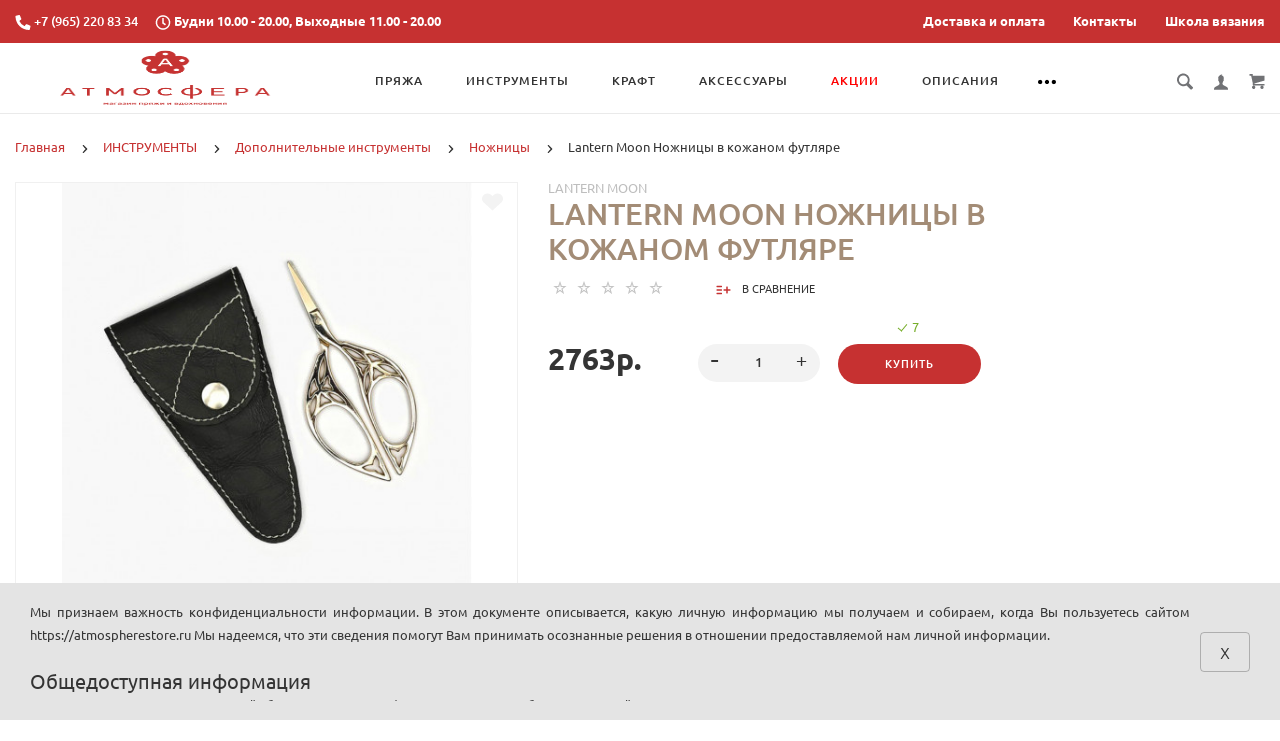

--- FILE ---
content_type: text/html; charset=utf-8
request_url: https://atmospherestore.ru/instrumenty/dopolnitelnye-instrumenty/nojnicy/lantern-moon-nozhnicy-v-kozhanom-futljare
body_size: 41030
content:
<!doctype html>
<html dir="ltr" lang="ru">
	<head>
		<meta charset="utf-8">
		<meta http-equiv="x-ua-compatible" content="ie=edge">
		<base href="https://atmospherestore.ru/" />
		<title>Lantern Moon Ножницы в кожаном футляре</title>
 
 
 
 
		<meta name="viewport" content="width=device-width, initial-scale=1">
		<meta name="format-detection" content="telephone=no">
		<meta name="MobileOptimized" content="320">
 
		<link rel="apple-touch-icon" sizes="180x180" href="https://atmospherestore.ru/image/catalog/Ajdentika/ATMOSFERA_LOGO+ZNAK_KRASNIĬ180.png">
 
 
		<link rel="icon" type="image/png" href="https://atmospherestore.ru/image/catalog/Ajdentika/ATMOSFERA_LOGO+ZNAK_KRASNIĬ32.png" sizes="32x32">
 
 
		<link rel="icon" type="image/png" href="https://atmospherestore.ru/image/catalog/Ajdentika/ATMOSFERA_LOGO+ZNAK_KRASNIĬ16.png" sizes="16x16">
 
		<link rel="stylesheet" href="catalog/view/theme/lightshop/css/widgets.css?v2.2.1">
		<link rel="stylesheet" href="catalog/view/theme/lightshop/css/bootstrap.min.css?v2.2.1"> 
		 
 
		<link href="catalog/view/javascript/select/css/nice-select2.css" type="text/css" rel="stylesheet" media="screen">
 
		<link href="catalog/view/javascript/jquery/datetimepicker/bootstrap-datetimepicker.min.css" type="text/css" rel="stylesheet" media="screen">
 
		<link href="catalog/view/theme/default/stylesheet/sdek.css" type="text/css" rel="stylesheet" media="screen">
 
		<link href="catalog/view/theme/default/stylesheet/simple_stickers.css" type="text/css" rel="stylesheet" media="screen">
 
		<link rel="stylesheet" href="catalog/view/theme/lightshop/css/main.min.css?v2.2.1-vnb">
		<link rel="stylesheet" href="catalog/view/theme/lightshop/css/fonts.min.css?v2.2.1" media="screen and (min-width: 767px)">
<style>
 
.preloader{position:fixed;top:0;bottom:0;right:0;left:0;background:#fff;z-index:9999;-webkit-transition:opacity .2s ease;transition:opacity .2s ease;width: 100vw;height: 100vh}.preloader.hide{display:none}.preloader.invisible{opacity:0}.preloader.invisible img{-webkit-animation:invisible .3s ease forwards;animation:invisible .3s ease forwards}.preloader .preloader-wrapper{position:absolute;top:50%;left:50%;margin:-30px 0 0 -30px;background-image:url("data:image/svg+xml;charset=UTF-8,%3csvg width='60' height='60' viewBox='0 0 60 60' xmlns='http://www.w3.org/2000/svg' stroke='%23888888'%3e%3cg fill='none' fill-rule='evenodd' stroke-width='2'%3e%3ccircle cx='30' cy='30' r='1'%3e%3canimate attributeName='r' begin='0s' dur='1.8s' values='1; 28' calcMode='spline' keyTimes='0; 1' keySplines='0.165, 0.84, 0.44, 1' repeatCount='indefinite' /%3e%3canimate attributeName='stroke-opacity' begin='0s' dur='1.8s' values='1; 0' calcMode='spline' keyTimes='0; 1' keySplines='0.3, 0.61, 0.355, 1' repeatCount='indefinite' /%3e%3c/circle%3e%3ccircle cx='30' cy='30' r='1'%3e%3canimate attributeName='r' begin='-0.9s' dur='1.8s' values='1; 28' calcMode='spline' keyTimes='0; 1' keySplines='0.165, 0.84, 0.44, 1' repeatCount='indefinite' /%3e%3canimate attributeName='stroke-opacity' begin='-0.9s' dur='1.8s' values='1; 0' calcMode='spline' keyTimes='0; 1' keySplines='0.3, 0.61, 0.355, 1' repeatCount='indefinite' /%3e%3c/circle%3e%3c/g%3e%3c/svg%3e");width:60px;height:60px}.overflow-hidden{overflow:hidden}@keyframes invisible{0%{-webkit-transform:scale(1);transform:scale(1)}100%{-webkit-transform:scale(0);transform:scale(0)}}
 
 
/*
c63131 <- Main 
faeee2 <- Secondary
rgba(250, 238, 226, 0.3) <- Secondary .3 opacity
*/
a,.ui-spinner-up:hover:after,.ui-spinner-down:hover:after,.news__link:hover .news__title-inner,.blog__title-link:hover,.tabs__list-item.active .tabs__link,.tabs__link:hover ,.tabs--light .tabs__list-item.active .tabs__link ,.tabs--light .tabs__link:hover ,.testimoniales__name,.catalogue__btn-cart,.catalogue__table-action-link:hover .catalogue__table-action-text,.products-list__compare:hover .products-list__compare-text,.products-full-list__compare:hover .products-full-list__compare-text,.products-full-list__action-link:hover,.cart__sum-price,.catalogue__filter-btn,.nav__list-item.more #overflow .nav__link:hover,.nav__link:hover,.nav__link.active,.nav-submenu__title,.nav-submenu__link:hover,.nav-submenu__link--more,.account__tabs-item.active,.cart-popup__total span,.cart-popup__link a:hover,.news-min .news__link:hover,.cart-sidebar__info span,.cart-sidebar__total span,.checkout__button-box .btn--empty:hover,.product-info__feedback-title,
.package__result-item:before,.package__result-sum,.package__result-discount span,button--link:hover,.btn--link:hover,.blog-widget__list-item a,
.blog .reviews-list__item-text:hover a,.recommendations2 .news__descr-text a:hover,.comparison__head .slick-next,.comparison__head .slick-prev,
.comparison__cont .slick-prev,.comparison__cont .slick-next,.add-to__btn .icon-add-to-list
{
	color: #c63131;
}
@media (max-width: 767px) {
	.nav-submenu__link,.product-info .tabs-content.active .tabs-content__title-link
	{
		color: #c63131;
	}
}
@media (min-width: 768px) {
	.nav-submenu__link:hover,.nav-submenu__link.active
	{
		color: #c63131;
	}
}
.header--version2 .nav__link:hover {
	color: #faeee2;
}
.header--version2 .nav__link.active {
	color: #faeee2;
}
.icon-cart,.icon-plane,.cart__delete:hover .icon-cross,.icon-arrow-long,.catalogue__product-detail-gallery .slick-arrow [class*="icon-"],.icon-chevron-blue-left,.icon-chevron-blue-right,.icon-add-to-list,.icon-menu,.icon-location-pin,.icon-arrow-long-right,.icon-map,.nav__list-item.more:hover svg,.cart__close-btn:hover svg,.header--version2 .nav__list-item.more:hover svg,.checkout__title [class*="icon-"],.checkout__button-box .btn--transparent [class*="icon-"],.checkout__button-box button[disabled].btn--transparent:hover [class*="icon-"],.product-page__preview-slider .slick-arrow svg,.product-page__img-slider .slick-arrow svg,.comparison__head .slick-prev .icon-left,
.comparison__head .slick-next .icon-right,.comparison__cont .slick-next .icon-right,.comparison__cont .slick-prev .icon-left
{
	fill: #c63131;
}
a.link--brown,.product-tabs__name,.catalogue__product-name,.nav-submenu__promo-name,.categories-min__item-caption
{
	color: #a38c76;
}

a:hover,
.news__link:hover .news__title-inner,
.recommendations2 .news__descr-text a:hover,
a.link--dashed:hover,
.blog .reviews-list__item-text:hover a,
.blog__title-link:hover
{
	border-color: rgba(250, 238, 226, 0.3);
}
a.link--brown:hover {
	border-color: rgba(163, 140, 118, 0.3);
}
input[type="checkbox"]:checked+ label:before,input[type="checkbox"]:disabled:checked+ label:before,input[type="radio"]:checked+ label:before,input[type="radio"]:disabled:checked+ label:before,button--transparent, .btn--transparent,button[disabled]:hover.btn--transparent,input[type="checkbox"]+ label:after,.account__tabs-item.active,.news-min .news__link:hover,.product-page .products-full-list__text-more,.package__pick-item-add,.sidebar-mobile-btn,.product-page__actions-link--dashed,.blog-inner .btns-block .btn--transparent:hover,.blog-tags .btn:hover
{
	border-color: #c63131;
}
.catalogue__product-name:hover {
	border-color: rgba(163, 140, 118, 0.3);
}
.products-full-list__name .catalogue__product-name:hover {
	border-color: rgba(163, 140, 118, 0.3);
}
.product-view__link {
	border-top: 1px solid rgba(163, 140, 118, 0.3);
}
.product-view__list-item:last-child .product-view__link {
	border-bottom: 1px solid rgba(163, 140, 118, 0.3);
}
@media (min-width: 768px) {
	.nav-submenu__link:hover {
		border-color: rgba(163, 140, 118, 0.3);
	}
}

.select--map,.select--map:focus,.bootstrap-datetimepicker-widget td.active, .bootstrap-datetimepicker-widget td.active:hover,.bootstrap-datetimepicker-widget td span.active
{
	background-color: #c63131;
}
input[type="radio"]+ label:after,button,.btn,button--shadow:hover,.btn--shadow:hover,button--shadow:active, .btn--shadow:active,.tabs__link:after,
.products-list__img .slick-next:hover:not(.slick-disabled),.products-list__img .slick-prev:hover:not(.slick-disabled),.products-list__btn,.product-view__link,.cart--tabs .tabs__list-item.active .tabs__link:after,.catalogue__filter-btn:hover,.catalogue__block-hide:hover,.ui-slider-range,.ui-widget-content .ui-state-default,.catalogue__product-detail-gallery .slick-arrow:hover,.new-window-link:hover,.cart-popup__close:hover,.pagination__link:hover, .pagination__link.active,.recomend-slider .slick-arrow:hover,.brands-slider .slick-arrow:hover,.product-page__preview-slider .slick-arrow:hover,
.pagination li:hover>a,.pagination li.active>a,.pagination li:hover > span, .pagination li.active > span,.nav-submenu-slider__inner .slick-prev:hover, .nav-submenu-slider__inner .slick-next:hover,.actions__counter--blue,.product-page__img-slider .slick-arrow:hover
{
	background: #c63131;
}
button:hover, button.active, .btn:hover , input[type="button"].btn:hover, .btn.active {
	background: #faeee2;
	box-shadow: 0 5px 30px -10px #faeee2;
}
button:active, .btn:active {
	background: #faeee2;
}
.products-list__btn:hover {
	background: #faeee2;
}
.product-view__link:hover {
	background: #faeee2;
}
@media (max-width: 767px) {
	.popup-close:hover {
		background: #c63131;
	}
}

button--shadow:hover, .btn--shadow:hover {
	-webkit-box-shadow: 0px 8px 31px -16px #c63131;
	box-shadow: 0px 8px 31px -16px #c63131;
}

@media (max-width: 767px) {
	.comparison__head .slick-prev,
	.comparison__head .slick-next,
	.comparison__cont .slick-prev,
	.comparison__cont .slick-next
	{
	    -webkit-box-shadow: 1px 0 0 0 #c63131, 0 1px 0 0 #c63131, 1px 1px 0 0 #c63131, 1px 0 0 0 #c63131 inset, 0 1px 0 0 #c63131 inset;
	    box-shadow: 1px 0 0 0 #c63131, 0 1px 0 0 #c63131, 1px 1px 0 0 #c63131, 1px 0 0 0 #c63131 inset, 0 1px 0 0 #c63131 inset;
    }
}

button--transparent, .btn--transparent,button[disabled]:hover.btn--transparent,button--link, .btn--link,button--link:hover, .btn--link:hover{
	background: transparent;
}
 
 
.header--version1 .header__top,.footer__bottom,.header--version2 .header__bottom {
	background: #c63131;
}
.footer__top {
	background: #251d19;
}
.footer--min .footer__top {
	background: #f4d6d2;
}
.footer--min .footer__bottom {
	background: #faeee2;
}
 
 
 
 
 
 
.container{max-width:1600px!important;}@media (max-width: 767px) {.container {max-width: 100%!important;}}
.product-page .short-descr {overflow:hidden!important;}
#banner0 {text-align:center}
.icon-header-top{width:16px;height:15px;fill:white}
.header__top{font-weight:800;}
.header__logo img{width:80%}
.header--version1 .header__nav-top {padding:0;}
@media (max-width: 428px){.workhours{display:none;}.header__logo{height:100px;}}
.product--min .product__img{padding:0px!important;margin:10px 0}
.product_other_field{display: flex;font-size: 13px;line-height: 1em;margin-top: 1em;text-align: center;color: darkgray;align-items: center;}
.products-list__link,.product--min{height:410px;}
.products-list__img{height: 240px;margin: 0 10px 10px;}
.recomend-slider__item .product__img{box-sizing:content-box;height:240px;}
.recomend+.main-slider{margin-top:50px;margin-bottom:50px}
.blog__img img{height:auto!important;margin-top:-110px;}
.product-page__img{height:auto;padding:0;}
.product-page__vendor-code {display:none;}
.radiobox-colors__list-item input[type='radio']+ label.label:before, .radiobox-colors__list-item input[type='checkbox']+ label.label:before{
	width:46px!important;
  	height:46px!important;
}
.option-selector-item{cursor:pointer;}
.option-selector-item img{border: 3px solid #e5e1e5}
.option-selector-item.active img{
	border-color: #c63131;
}
@media (max-width: 767px) {.main-slider__item {height: 220px !important;}}
@media (max-width: 767px) {.promo__item img {min-height: auto !important; max-width: 100% !important;}}
@media (max-width: 767px) {.promo__item {height: auto !important;}}
@media (min-width: 768px){}
.radiobox-colors__list-item{
	width: 58px;
	line-height: 60px;
}
.radiobox-colors__list-item input[type='radio']+ label.label:after, .radiobox-colors__list-item input[type='checkbox']+ label.label:after{
  	content:'✔'!important;      
  	left: calc(50% - 16px);
  	top: calc(50% + 16px); font-size:32px;}


.lightshop__color_option_selector_box{
   padding:15px;
   overflow:hidden;
}

.lightshop__color_option_selector {
    overflow:auto;
  	flex-flow: row;
    display: flex;
  	flex-wrap: nowrap;
  	align-items: normal;
  	column-gap: 15px;
  	background: transparent;
  	z-index:3;
    scrollbar-width: thin;      /* "auto" | "thin" | "none" */
    scrollbar-color: auto auto;
}
/*.catalogue__products-list-item:hover .lightshop__color_option_selector{display: flex;}*/
.lightshop__color_option_selector > div{margin:5px 0;}
.lightshop__color_option_selector img{
	border-radius:50%;
}

#rp-russianpost2_rp1 a.btn-primary, a.btn-primary.ll_open_map{
  	height:auto!important;
  	padding: 15px 50px!important;
  	margin: 15px 0!important;
}

 ::-webkit-scrollbar {width: 5px;}::-webkit-scrollbar-track {background-color: #ebebeb;-webkit-border-radius: 0px;border-radius: 0px;}::-webkit-scrollbar-thumb {-webkit-border-radius: 0px;border-radius: 0px;background: #6d6d6d;}

.catalogue__products-list-item{
	overflow: hidden;
    box-sizing: border-box;
}

.radiobox-colors__list-item.is_sale_option_value input[type='radio']+ label.label:before{
  border:5px solid #c63131!important;
}

.product-info .container .product-info__tabs-container .tabs-content .tabs-content__inner .editor iframe {display: block; margin-left: auto; margin-right: auto;}

header a[href="https://atmospherestore.ru/specials"], header a[href="https://pattern.atmospherestore.ru/club"] {color:red;}
.categories-min__item-caption {
    color: #000!important;
}
.footer__top{background:#000000!important}
.nice-select.select {
  	width:100%;
} 
	

</style>
 
		<link href="https://atmospherestore.ru/instrumenty/dopolnitelnye-instrumenty/nojnicy/lantern-moon-nozhnicy-v-kozhanom-futljare" rel="canonical">
 
		<link href="https://atmospherestore.ru/image/catalog/Ajdentika/ATMOSFERA_LOGO+ZNAK_KRASNIĬ16.png" rel="icon">
 
 
		<!-- Scripts load -->
		<script src="catalog/view/javascript/theme_lightshop/jquery-2.2.4.min.js?v2.2.1"></script>
		<script src="catalog/view/javascript/theme_lightshop/jquery-ui.min.js?v2.2.1"></script>
		<script src="catalog/view/javascript/theme_lightshop/widgets.js?v2.2.1"></script>
<script src="catalog/view/javascript/theme_lightshop/bootstrap.min.js?v2.2.1"></script> 

 
		<script src="catalog/view/javascript/select/js/nice-select2.js"></script>
 
		<script src="catalog/view/javascript/jquery/datetimepicker/moment/moment.min.js"></script>
 
		<script src="catalog/view/javascript/jquery/datetimepicker/moment/moment-with-locales.min.js"></script>
 
		<script src="catalog/view/javascript/jquery/datetimepicker/bootstrap-datetimepicker.min.js"></script>
 
		<script src="catalog/view/theme/extension_liveopencart/product_option_image_pro/liveopencart.poip_common.js?v=1701282958"></script>
 
		<script src="catalog/view/theme/extension_liveopencart/product_option_image_pro/liveopencart.poip_list.js?v=1701282958"></script>
 
		<script src="catalog/view/theme/extension_liveopencart/product_option_image_pro/liveopencart.poip_product.js?v=1701282958"></script>
 
		<script src="//api-maps.yandex.ru/2.1/?lang=ru_RU&ns=cdekymap"></script>
 
		<script src="catalog/view/javascript/sdek.js"></script>
 
		<script src="catalog/view/javascript/theme_lightshop/functions.min.js?v2.2.1"></script>
 

 
 
		<meta name="theme-color" content="#ffffff">
 
 
 
<!-- Google tag (gtag.js) -->
<script async src="https://www.googletagmanager.com/gtag/js?id=G-F86TC39PP3"></script>
<script>
  window.dataLayer = window.dataLayer || [];
  function gtag(){dataLayer.push(arguments);}
  gtag('js', new Date());

  gtag('config', 'G-F86TC39PP3');
</script> 
 
 	
	</head>
	<body >
	 
	<!-- Preloader -->
	<script>
	function getScrollbarWidth(){var a=document.createElement("div");a.style.visibility="hidden",a.style.width="100px",a.style.msOverflowStyle="scrollbar",document.body.appendChild(a);var b=a.offsetWidth;a.style.overflow="scroll";var c=document.createElement("div");c.style.width="100%",a.appendChild(c);var d=c.offsetWidth;return a.parentNode.removeChild(a),b-d}var scrollW=getScrollbarWidth();document.body.style.paddingRight=scrollW+"px",document.body.className="overflow-hidden";
	</script>
	<div class="preloader"><div class="preloader-wrapper"></div></div>
	<!-- Preloader end -->
 

<div style="position: absolute;	left: -9999px;">

<svg xmlns="http://www.w3.org/2000/svg" xmlns:xlink="http://www.w3.org/1999/xlink"><symbol viewbox="0 0 18 18" id="telegram"><path d="M18 8A8 8 0 1 1 0 8a8 8 0 0 1 16 0zM8.287 5.906c-.778.324-2.334.994-4.666 2.01-.378.15-.577.298-.595.442-.03.243.275.339.69.47l.175.055c.408.133.958.288 1.243.294.26.006.549-.1.868-.32 2.179-1.471 3.304-2.214 3.374-2.23.05-.012.12-.026.166.016.047.041.042.12.037.141-.03.129-1.227 1.241-1.846 1.817-.193.18-.33.307-.358.336a8.154 8.154 0 0 1-.188.186c-.38.366-.664.64.015 1.088.327.216.589.393.85.571.284.194.568.387.936.629.093.06.183.125.27.187.331.236.63.448.997.414.214-.02.435-.22.547-.82.265-1.417.786-4.486.906-5.751a1.426 1.426 0 0 0-.013-.315.337.337 0 0 0-.114-.217.526.526 0 0 0-.31-.093c-.3.005-.763.166-2.984 1.09z"/></symbol><symbol viewbox="0 0 20 20" id="add-to-list"><path d="M19.4 9H16V5.6c0-.6-.4-.6-1-.6s-1 0-1 .6V9h-3.4c-.6 0-.6.4-.6 1s0 1 .6 1H14v3.4c0 .6.4.6 1 .6s1 0 1-.6V11h3.4c.6 0 .6-.4.6-1s0-1-.6-1zm-12 0H.6C0 9 0 9.4 0 10s0 1 .6 1h6.8c.6 0 .6-.4.6-1s0-1-.6-1zm0 5H.6c-.6 0-.6.4-.6 1s0 1 .6 1h6.8c.6 0 .6-.4.6-1s0-1-.6-1zm0-10H.6C0 4 0 4.4 0 5s0 1 .6 1h6.8C8 6 8 5.6 8 5s0-1-.6-1z"/></symbol><symbol viewbox="0 0 18.3 11" id="arrow-long-right"><path d="M13 11V7.5H0v-4h13V0l5.3 5.5L13 11z"/></symbol><symbol viewbox="0 0 291.9 426.1" id="bill"><path d="M116.54 2.05l-2.65 2.1-.25 54.65-.25 54.7-9.5.55c-14.15.9-21.7 5.5-27.2 16.75l-3.3 6.65-.3 19.65-.35 19.65-8.35.45c-22.15 1.15-30.6 11.45-31.5 38.3l-.5 16-5.7.7c-10.3 1.3-18.25 7.05-23.55 17.1l-2.75 5.2-.35 26c-1.25 94.5 27.4 136.95 97.55 144.6 31.55 3.4 50.35-2 67.9-19.5 18.05-18.05 20.2-25.5 21.1-74.35l.6-31.25h48.8c51.55 0 52.7-.1 54.8-4.65 1.9-4.15 1.55-287.6-.35-291.3-2.2-4.2 1.15-4.05-88-4.05-82.65 0-83.3 0-85.9 2.05zm135 18.05c.35 9.1 9.05 18.95 18.15 20.45 2.05.35 4.25.8 4.95 1 1 .3 1.25 23.15 1.25 109.9V261h-2.75c-9.35.05-19.3 9.35-21.7 20.25l-.6 2.75h-63.95l-.15-36.25c-.2-52.3-.25-54.4-2.65-60.5l-2-5.25h2.65c9.95-.05 18.5-7.3 22.25-18.9l2.3-7.1h11.8c10.55 0 11.8.2 11.8 1.75 0 2.6-4.3 11.3-7.35 14.9-3.4 4-3.5 3.55 2.5 7.95l5.15 3.8 3.8-4.3c4.1-4.55 7.6-12.7 8.55-19.7l.6-4.3 5.65-.3 5.6-.3.3-4.7.3-4.7-5.7-.3-5.75-.3-1.35-5.9c-3.05-13.45-11.5-20.6-24.3-20.6-11.9 0-18.35 5.85-23.05 21l-1.7 5.5-10.65.3c-8.1.2-10.6-.05-10.6-1 0-1.9 5.6-13.45 6.9-14.25.6-.35 1.1-1.05 1.1-1.5 0-.9-9.25-8.05-10.35-8.05-1.75 0-8.25 12-9.75 17.85l-1.65 6.65-5.7.3-5.65.3.3 4.7.3 4.7 5.45.5c5.45.5 5.5.55 6.3 4.4.95 4.7.75 4.95-2.6 3.65-8-3.05-17.2-2.25-27.9 2.4-1.65.7-1.75-2.6-1.75-62.35V41h2.75c9.4-.1 20.1-11.1 20.5-21.05l.15-3.95h98.1l.15 4.1zm-138.3 156.55c.35 25.7.65 63.2.65 83.45v36.75l2.65 2.1c3.65 2.85 7 2.6 10.45-.85l2.9-2.95v-49.8c0-31.2.4-51.25 1.05-53.55 4.95-17.8 31.1-17.35 37.9.6 1.8 4.7 1.55 164.4-.3 174.3-5.55 30.65-30.15 46.1-67.3 42.35-61.2-6.15-84.6-39.8-84.8-122.05-.05-34.3 1.15-38.1 12.4-38.4l3.55-.1.55 20.5c.3 11.25.65 20.6.75 20.7 1.35 1.55 6.7 3.2 8.7 2.7 6.55-1.65 6.5-1.4 6.5-46.65 0-50.85.15-51.3 17.1-52.5l6.9-.5v32.35c.05 34.8.25 36.3 5.15 38.65 3.25 1.55 8.35 0 10.1-3.1.95-1.65 1.25-16.3 1.25-61.15 0-57.2.05-59.1 2-62.4 2.85-4.8 7.7-7.1 15.05-7.1h6.1l.7 46.65zm116.25-39.25c2.1 2.1 3.4 4.4 3.4 6v2.6h-9.95c-11.05 0-11.45-.2-9.55-4.7 3.45-8.15 10.2-9.8 16.1-3.9zm-36.6 19.85c-.05 8.35-11.85 12.25-16.3 5.4-4.1-6.3-3.75-6.65 6.75-6.65 6.95 0 9.55.35 9.55 1.25z"/></symbol><symbol viewbox="0 0 27 26" id="burger"><defs><clippath id="ada"><path d="M18 75h21a3 3 0 0 1 3 3v19a3 3 0 0 1-3 3H18a3 3 0 0 1-3-3V78a3 3 0 0 1 3-3z" fill="#fff"/></clippath></defs><path d="M18 75h21a3 3 0 0 1 3 3v19a3 3 0 0 1-3 3H18a3 3 0 0 1-3-3V78a3 3 0 0 1 3-3z" fill="none" stroke-dasharray="0" stroke="#2a77ed" stroke-miterlimit="50" stroke-width="2" clip-path="url(#a&quot;)" transform="translate(-15 -74)"/><path d="M8 9.999v-1h11v1zm0 4v-1h6.602v1zm0 4v-1h11v1z" fill="#2a77ed"/></symbol><symbol viewbox="0 0 18 18" id="calendar"><path d="M16 2h-1v2h-3V2H6v2H3V2H2C.9 2 0 2.9 0 4v12c0 1.1.9 2 2 2h14c1.1 0 2-.9 2-2V4c0-1.1-.9-2-2-2zm0 14H2V8h14v8zM5.5 0h-2v3.5h2V0zm9 0h-2v3.5h2V0z"/></symbol><symbol viewbox="0 0 5.2 9.2" id="chevron-small-left"><path d="M5 8c.3.3.3.7 0 1-.3.3-.7.3-1 0L.2 5.1c-.3-.3-.3-.7 0-1L4 .2c.3-.3.7-.3 1 0 .3.3.3.7 0 1L1.9 4.6 5 8z"/></symbol><symbol viewbox="0 0 16.8 16.8" id="cog"><path d="M15.2 8.4c0-1 .6-1.9 1.6-2.4-.2-.6-.4-1.1-.7-1.7-1.1.3-2-.1-2.7-.9-.7-.7-1-1.6-.7-2.7C12.2.4 11.6.2 11 0c-.6 1-1.6 1.6-2.6 1.6S6.3 1 5.8 0c-.6.2-1.2.4-1.7.7.3 1.1.1 2-.7 2.7-.7.7-1.6 1.2-2.7.9C.4 4.8.2 5.4 0 6c1 .6 1.6 1.4 1.6 2.4S1 10.5 0 11c.2.6.4 1.1.7 1.7 1.1-.3 2-.1 2.7.7.7.7 1 1.6.7 2.7.5.3 1.1.5 1.7.7.6-1 1.6-1.6 2.6-1.6s2.1.6 2.6 1.6c.6-.2 1.1-.4 1.7-.7-.3-1.1-.1-2 .7-2.7.7-.7 1.6-1.2 2.7-.9.3-.5.5-1.1.7-1.7-1-.5-1.6-1.4-1.6-2.4zm-6.8 3.7c-2 0-3.7-1.6-3.7-3.7 0-2 1.6-3.7 3.7-3.7 2 0 3.7 1.6 3.7 3.7 0 2-1.7 3.7-3.7 3.7z"/></symbol><symbol viewbox="0 0 20 14" id="credit-card"><path d="M18 0H2C.9 0 0 .9 0 2v10c0 1.1.9 2 2 2h16c1.1 0 2-.9 2-2V2c0-1.1-.9-2-2-2zm0 12H2V6h16v6zm0-9H2V2h16v1zM4 8.1v.6h.6v-.6H4zm3.6 1.2v.6h1.2v-.6h.6v-.6h.6v-.6H8.8v.6h-.6v.6h-.6zm2.4.6v-.6h-.6v.6h.6zm-3 0v-.6H5.8v.6H7zm.6-1.2h.6v-.6H7v1.2h.6v-.6zm-2.4.6h.6v-.6h.6v-.6H5.2v.6h-.6v.6H4v.6h1.2v-.6z"/></symbol><symbol viewbox="0 0 900.000000 900.000000" id="cross"><g transform="matrix(.1 0 0 -.1 0 900)"><path d="M4123 [base64] 0-870 19-205 73-514 114-665 7-25 21-74 30-110 34-125 124-389 175-510 75-179 241-510 276-551 8-8 14-19 14-23 0-5 14-28 30-53 17-24 30-46 30-48 0-8 154-231 214-310 143-188 240-299 416-475 129-130 239-230 380-343 30-25 216-162 232-172 9-5 51-34 93-62 41-29 77-53 80-53 2 0 24-13 48-30 25-16 48-30 53-30 4 0 15-6 23-14 41-35 372-201 551-276 122-51 376-138 510-175 36-9 85-23 110-30 151-41 460-95 665-114 143-14 727-14 870 0 205 19 514 73 665 114 25 7 74 21 110 30 134 37 388 124 510 175 179 75 510 241 551 276 8 8 19 14 23 14 5 0 28 14 53 30 24 17 46 30 48 30 13 0 309 209 405 287 259 208 521 470 720 719 84 105 290 395 290 409 0 2 14 24 30 48 17 25 30 48 30 53 0 4 6 15 14 23 35 41 201 372 276 551 46 110 143 386 160 455 4 17 18 66 30 110 33 117 52 202 60 270 5 33 13 78 19 100 15 58 33 195 40 305 7 96 15 125 32 115 5-4 9 138 9 365 0 245-3 369-10 365-17-10-30 42-30 118-1 40-7 101-15 137s-14 84-15 108c0 23-7 59-15 79-8 19-15 53-15 74 0 37-6 67-47 224-52 201-135 453-203 615-76 183-240 509-276 551-8 8-14 20-14 26 0 5-13 29-30 51-16 23-30 44-30 47 0 8-152 228-214 310-79 104-127 163-241 295-39 45-310 316-355 355-132 114-191 162-295 241-82 62-302 214-310 214-3 0-24 14-47 30-22 17-45 30-49 30s-27 12-51 28c-69 44-76 47-223 120-242 121-486 221-660 272-207 61-364 102-445 116-14 3-59 11-100 19-122 23-269 44-365 52-63 6-89 12-87 21 1 9-77 12-368 12s-369-3-367-12zm792-584c167-21 309-43 380-59 166-39 244-59 400-105 51-15 119-40 137-50 10-6 23-10 30-10 33 0 399-168 550-253 349-197 636-421 927-721 261-271 470-565 658-926 59-115 183-396 183-417 0-7 4-21 10-31 10-18 35-86 50-137 91-308 126-476 165-781 22-169 22-692 0-853-43-316-79-488-165-776-15-53-40-119-50-137-6-10-10-24-10-31s-29-80-64-162c-139-321-282-567-494-850-63-84-105-134-217-261-29-34-152-157-211-214-227-216-493-413-767-569-155-87-531-261-567-261-9 0-20-4-25-8-11-10-178-66-265-89-249-66-404-96-665-128-152-19-663-22-785-5-41 6-100 13-130 16-134 12-357 58-580 117-87 23-254 79-265 89-5 4-16 8-25 8-36 0-400 168-567 262-238 134-477 306-709 513-285 254-586 631-783 978-90 161-261 530-261 564 0 7-4 21-10 31-22 38-65 176-113 362-46 180-72 324-102 557-22 171-22 690 0 852 25 184 46 311 61 376 41 177 58 244 104 400 15 51 40 119 50 137 6 10 10 23 10 30 0 33 168 399 253 550 359 637 875 1152 1515 1515 148 83 516 253 550 253 7 0 20 4 30 10 18 10 86 35 137 50 156 46 234 66 400 105 57 13 150 28 345 56 200 29 664 31 885 3z"/><path d="M5825 6171c-16-4-46-16-65-26s-307-290-640-622c-333-333-613-609-622-614-15-8-116 89-613 586-328 327-613 606-633 619-20 14-63 32-94 42-54 16-60 16-120 0-117-32-182-97-214-214-16-60-16-66 0-120 10-31 28-73 40-92 13-19 292-304 620-632 512-511 596-600 587-615-5-10-280-289-610-619-666-667-651-648-651-774 0-81 23-134 83-194 59-59 123-86 202-86 119 0 114-4 777 660 329 329 606 601 614 604 12 4 181-159 608-585 325-325 605-603 623-616 44-34 147-65 189-57 132 25 209 92 248 217 18 56 18 62 1 123-9 35-30 82-46 103-15 22-294 305-618 630-405 405-589 595-585 605 3 8 279 289 614 623 411 412 615 623 631 653 19 37 23 60 23 130 0 74-4 91-27 130-54 92-127 139-224 145-37 2-81 1-98-4z"/></g></symbol><symbol viewbox="0 0 17.2 17.2" id="direction"><path d="M17 .2c-.6-.6-1.1 0-3 .9C8.8 3.6 0 8.5 0 8.5l7.6 1.1 1.1 7.6s5-8.8 7.4-13.9C17 1.4 17.5.8 17 .2zm-1.9 2L9.6 12.4l-.5-4.6 6-5.6z"/></symbol><symbol viewbox="0 0 18.4 4.4" id="dots-three-horizontal"><path d="M9.2 0C8 0 7 1 7 2.2s1 2.2 2.2 2.2 2.2-1 2.2-2.2S10.4 0 9.2 0zm-7 0C1 0 0 1 0 2.2s1 2.2 2.2 2.2 2.2-1 2.2-2.2S3.4 0 2.2 0zm14 0C15 0 14 1 14 2.2s1 2.2 2.2 2.2 2.2-1 2.2-2.2-1-2.2-2.2-2.2z"/></symbol><symbol viewbox="0 0 20 11.2" id="eye"><path d="M10 0C3.4 0 0 4.8 0 5.6c0 .8 3.4 5.6 10 5.6s10-4.8 10-5.6C20 4.8 16.6 0 10 0zm0 9.9C7.5 9.9 5.6 8 5.6 5.6s2-4.3 4.4-4.3 4.4 1.9 4.4 4.3-1.9 4.3-4.4 4.3zm0-4.3c-.4-.4.7-2.2 0-2.2-1.2 0-2.2 1-2.2 2.2s1 2.2 2.2 2.2c1.2 0 2.2-1 2.2-2.2 0-.5-1.9.4-2.2 0z"/></symbol><symbol viewbox="0 0 18 18" id="facebook"><path d="M16 0H2C.9 0 0 .9 0 2v14c0 1.1.9 2 2 2h7v-7H7V8.5h2v-2c0-2.2 1.2-3.7 3.8-3.7h1.8v2.6h-1.2c-1 0-1.4.7-1.4 1.4v1.7h2.6L14 11h-2v7h4c1.1 0 2-.9 2-2V2c0-1.1-.9-2-2-2z"/></symbol><symbol viewbox="0 0 18 17.6" id="google"><path d="M.9 4.4c0 1.5.5 2.6 1.5 3.2.8.5 1.7.6 2.2.6h.3s-.2 1 .6 2c-1.3 0-5.5.3-5.5 3.7 0 3.5 3.9 3.7 4.6 3.7H4.9c.5 0 1.8-.1 3-.6 1.5-.8 2.3-2.1 2.3-3.9 0-1.8-1.2-2.8-2.1-3.6-.5-.5-1-.9-1-1.3s.3-.7.8-1.1c.7-.6 1.3-1.4 1.3-3.1C9.2 2.5 9 1.6 7.8.9c.2 0 .6-.1.8-.1.6-.1 1.6-.2 1.6-.7V0H5.6S.9.2.9 4.4zm7.5 9c.1 1.4-1.1 2.4-2.9 2.6-1.8.1-3.3-.7-3.4-2.1 0-.7.3-1.3.8-1.9.6-.5 1.4-.9 2.3-.9h.3c1.6 0 2.8 1 2.9 2.3zm-1.2-10C7.6 5 6.9 6.7 5.9 7h-.4c-1 0-2-1-2.3-2.4-.2-.8-.2-1.5 0-2.1.2-.6.6-1.1 1.2-1.2.1 0 .3-.1.4-.1 1.1 0 1.9.5 2.4 2.2zM15 6.8v-3h-2v3h-3v2h3v3h2v-3h3v-2h-3z"/></symbol><symbol viewbox="0 0 293.1 211" id="hanger"><path d="M138.24 1c-16.55 4.2-28.05 18.75-28.2 35.5-.05 9.65 1.75 13.5 6.35 13.5 4.25 0 5-1.7 4.85-11.05-.3-18.25 13.9-30.85 30.5-27.05 27.9 6.3 26.3 45.55-2 50.15-8.45 1.35-8.7 1.85-9.1 17.25l-.35 13.2-27.1 16.5c-27.9 16.95-76.9 47.05-93.65 57.55-23 14.4-26.1 31.9-7.15 41.2l5.6 2.75h257l5.85-2.85c18.85-9.3 15.75-26.65-7.4-41.1-17.95-11.25-66.6-41.1-93.7-57.55l-27.2-16.5v-9.6l-.05-9.6 4.25-1.25c21.65-6.3 32.4-30.5 22.7-50.95-7-14.9-25.7-24-41.2-20.1zm57.25 130.55c68.35 41.8 81.75 50.3 84 53.2 4.3 5.4 1.2 12-6.6 14.15-5.45 1.5-247.35 1.5-252.8 0-7.85-2.15-10.9-8.75-6.6-14.2 2.2-2.75 21.85-15.2 82.5-52.15 21.45-13.1 41.45-25.3 44.45-27.2 3.05-1.85 5.75-3.35 6.1-3.35s22.35 13.3 48.95 29.55z"/></symbol><symbol viewbox="0 0 17.2 14" id="heart"><path d="M15.8 1.2c-1.7-1.5-4.4-1.5-6.1 0l-1.1 1-1.1-1C5.8-.3 3.1-.3 1.4 1.2c-1.9 1.7-1.9 4.5 0 6.2L8.6 14l7.2-6.6c1.9-1.7 1.9-4.5 0-6.2z"/></symbol><symbol viewbox="0 0 18 18" id="instagram"><path d="M17.946 5.29a6.606 6.606 0 0 0-.418-2.185 4.412 4.412 0 0 0-1.039-1.594A4.412 4.412 0 0 0 14.895.472a6.606 6.606 0 0 0-2.184-.418C11.75.01 11.444 0 9 0S6.25.01 5.29.054a6.606 6.606 0 0 0-2.185.418A4.412 4.412 0 0 0 1.51 1.511 4.412 4.412 0 0 0 .472 3.105a6.606 6.606 0 0 0-.418 2.184C.01 6.25 0 6.556 0 9s.01 2.75.054 3.71a6.606 6.606 0 0 0 .418 2.185 4.412 4.412 0 0 0 1.039 1.594 4.411 4.411 0 0 0 1.594 1.039 6.606 6.606 0 0 0 2.184.418C6.25 17.99 6.556 18 9 18s2.75-.01 3.71-.054a6.606 6.606 0 0 0 2.185-.418 4.602 4.602 0 0 0 2.633-2.633 6.606 6.606 0 0 0 .418-2.184C17.99 11.75 18 11.444 18 9s-.01-2.75-.054-3.71zm-1.62 7.347a4.978 4.978 0 0 1-.31 1.67 2.98 2.98 0 0 1-1.708 1.709 4.979 4.979 0 0 1-1.671.31c-.95.043-1.234.052-3.637.052s-2.688-.009-3.637-.052a4.979 4.979 0 0 1-1.67-.31 2.788 2.788 0 0 1-1.036-.673 2.788 2.788 0 0 1-.673-1.035 4.978 4.978 0 0 1-.31-1.671c-.043-.95-.052-1.234-.052-3.637s.009-2.688.052-3.637a4.979 4.979 0 0 1 .31-1.67 2.788 2.788 0 0 1 .673-1.036 2.788 2.788 0 0 1 1.035-.673 4.979 4.979 0 0 1 1.671-.31c.95-.043 1.234-.052 3.637-.052s2.688.009 3.637.052a4.979 4.979 0 0 1 1.67.31 2.788 2.788 0 0 1 1.036.673 2.788 2.788 0 0 1 .673 1.035 4.979 4.979 0 0 1 .31 1.671c.043.95.052 1.234.052 3.637s-.009 2.688-.052 3.637zM9 4.378A4.622 4.622 0 1 0 13.622 9 4.622 4.622 0 0 0 9 4.378zM9 12a3 3 0 1 1 3-3 3 3 0 0 1-3 3zm5.884-7.804a1.08 1.08 0 1 1-1.08-1.08 1.08 1.08 0 0 1 1.08 1.08z"/></symbol><symbol viewbox="0 0 297.2 275.4" id="like"><path d="M141.5 2.18c-17.4 6.2-18.75 8.65-18.55 34.6.2 30.7-2.9 40.05-19.45 58.6-25.65 28.75-60.5 46-92.8 46.05-4.8 0-6.2.4-8.25 2.45L0 146.33v53.95c0 48.25.15 54 1.6 54.55.85.35 15.05.6 31.55.6 34.2 0 32.6-.35 41 8.8 2.95 3.2 6.95 6.9 8.85 8.25l3.5 2.45h153l5.65-2.3c13.9-5.6 20.35-14.45 20.35-27.9 0-7.6.2-8.3 2.35-9.5 11-5.85 18.8-24.1 16.2-37.7l-1.05-5.4 4.1-4.4c7.5-8.15 10.85-19.6 8.85-30.45-1.1-6.1-4.9-15.1-6.95-16.35-.6-.35-.05-1.9 1.45-3.85 9.7-12.7 8.8-29-2.15-38.6-7.95-7-8.25-7.05-57.9-7.05-24.35 0-44.5-.35-44.75-.8-.3-.4-.05-4.35.55-8.75 7.45-55.75-12.5-91.25-44.7-79.7zm18.3 13.65c5.85 3.05 9.25 8.65 12.3 20.4 3.15 11.9 2.75 24.55-1.7 58.8-1.25 9.8-4.1 9.3 53.5 9.6 45.25.25 49.9.45 52.85 2.05 9.8 5.35 9.15 18.2-1.25 25.55-2.45 1.75-4.5 3.85-4.5 4.7 0 1.3-3.95 1.5-31.35 1.5-35.1 0-36.65.3-36.65 7 0 6.9 1.05 7.1 41.4 6.95l36.05-.1 1.2 3.35c2.1 5.75 1.6 11.95-1.4 17.85l-2.75 5.45-35.35.5-35.35.5-1.9 2.35c-2.5 3.1-2.4 6 .25 8.85l2.2 2.3h61.45l1.1 3.15c3.35 9.55-3.3 27.85-8.95 24.8-1.05-.55-12.9-.95-27.25-.95-28.75 0-30.05.3-30.05 7 0 6.5 1.8 7 25.3 7h20.75l1.75 3.9c2.45 5.45 1.35 11.2-3.1 16.15-6.45 7.15-4.05 6.95-84.95 6.95H91.15l-8.35-8.35c-11.6-11.6-11.7-11.65-43.5-11.65H14v-85.95l2.25-.4c1.25-.25 7.2-1.2 13.25-2.15 34.9-5.4 71.8-28.9 92.3-58.75 12.3-17.9 14.15-24.85 14.2-52.35 0-23.4-.2-22.7 7.05-25.8 4.4-1.95 13.25-2 16.75-.2z"/></symbol><symbol viewbox="0 0 20 20" id="list"><path d="M14.4 9H8.6c-.552 0-.6.447-.6 1s.048 1 .6 1h5.8c.552 0 .6-.447.6-1s-.048-1-.6-1zm2 5H8.6c-.552 0-.6.447-.6 1s.048 1 .6 1h7.8c.552 0 .6-.447.6-1s-.048-1-.6-1zM8.6 6h7.8c.552 0 .6-.447.6-1s-.048-1-.6-1H8.6c-.552 0-.6.447-.6 1s.048 1 .6 1zM5.4 9H3.6c-.552 0-.6.447-.6 1s.048 1 .6 1h1.8c.552 0 .6-.447.6-1s-.048-1-.6-1zm0 5H3.6c-.552 0-.6.447-.6 1s.048 1 .6 1h1.8c.552 0 .6-.447.6-1s-.048-1-.6-1zm0-10H3.6c-.552 0-.6.447-.6 1s.048 1 .6 1h1.8c.552 0 .6-.447.6-1s-.048-1-.6-1z"/></symbol><symbol viewbox="0 0 10 16" id="location-pin"><path d="M5 0C2.2 0 0 2.2 0 5c0 4.8 5 11 5 11s5-6.2 5-11c0-2.8-2.2-5-5-5zm0 7.8c-1.5 0-2.7-1.2-2.7-2.7S3.5 2.4 5 2.4c1.5 0 2.7 1.2 2.7 2.7S6.5 7.8 5 7.8z"/></symbol><symbol viewbox="0 0 15.8 15.8" id="magnifying-glass"><path d="M15.4 13.4l-3.8-3.8c.6-.9.9-2 .9-3.2C12.6 3 9.6 0 6.2 0S0 2.8 0 6.2c0 3.4 3 6.4 6.4 6.4 1.1 0 2.2-.3 3.1-.8l3.8 3.8c.4.4 1 .4 1.3 0l.9-.9c.5-.5.3-1-.1-1.3zM1.9 6.2c0-2.4 1.9-4.3 4.3-4.3s4.5 2.1 4.5 4.5-1.9 4.3-4.3 4.3-4.5-2.1-4.5-4.5z"/></symbol><symbol viewbox="0 0 18 12" id="mail"><path d="M.6 1.3c.5.3 7.2 3.9 7.5 4 .2.1.5.2.9.2.3 0 .7-.1.9-.2s7-3.8 7.5-4c.5-.3.9-1.3 0-1.3H.5c-.9 0-.4 1 .1 1.3zm17 2.2c-.6.3-7.4 3.8-7.7 4s-.6.2-.9.2-.6 0-.9-.2C7.8 7.3 1 3.8.4 3.5c-.4-.2-.4 0-.4.2V11c0 .4.6 1 1 1h16c.4 0 1-.6 1-1V3.7c0-.2 0-.4-.4-.2z"/></symbol><symbol viewbox="0 0 20 19" id="l-map"><path d="M19.4 3.1l-6-3c-.3-.1-.6-.1-.9 0L6.9 2.9 1.3 1.1C1 .9.7 1 .4 1.2c-.2.2-.4.5-.4.8v13c0 .4.2.7.6.9l6 3c.1.1.2.1.4.1s.3 0 .4-.1l5.6-2.8 5.6 1.9c.3.1.6 0 .9-.1.3-.2.4-.5.4-.8V4c.1-.4-.1-.7-.5-.9zM8 4.6l4-2v11.8l-4 2V4.6zM2 3.4l4 1.3v11.7l-4-2v-11zm16 12.2l-4-1.3V2.6l4 2v11z"/></symbol><symbol viewbox="0 0 900.000000 855.000000" id="menu"><g transform="matrix(.1 0 0 -.1 0 855)"><path d="M820 8536c0-9-16-17-42-21-88-14-243-78-315-131-17-13-36-24-40-24-29 0-283-273-283-304 0-3-13-27-28-53-16-26-31-57-34-68-4-11-16-45-27-75-54-140-51 79-51-3595C0 697-1 823 40 694c19-57 52-131 94-209 31-56 134-181 202-244 43-39 81-71 85-71 5 0 27-13 51-28C566 79 661 40 780 14c98-21 7322-21 7420 0 119 26 214 65 308 128 24 15 46 28 51 28 27 0 281 274 281 304 0 3 13 27 28 53 16 26 31 57 34 68 4 11 18 52 32 90 14 39 26 82 26 97 0 37 10 58 26 58 12 0 14 504 14 3425s-2 3425-14 3425c-16 0-26 21-26 58 0 15-12 59-26 97-14 39-28 79-32 90-3 11-18 42-34 68-15 26-28 50-28 53 0 31-254 304-283 304-4 0-23 11-40 24-72 53-227 117-314 131-27 4-43 12-43 21 0 12-516 14-3670 14s-3670-2-3670-14zm7320-345c227-68 407-234 472-436 9-28 22-68 30-90 17-54 25-6657 7-6745-27-135-38-166-92-262-87-155-235-268-412-315-67-17-204-18-3655-18s-3588 1-3655 18c-177 47-325 160-412 315-54 95-64 125-92 261-16 76-16 6616 0 6692 28 136 38 166 92 261 68 121 164 208 304 277 32 16 74 31 93 35 19 3 53 10 75 15 23 5 1581 8 3620 7 2961-1 3588-4 3625-15z"/><path d="M2694 5757c-2-7-3-82-2-167l3-155 1819-3c1449-2 1821 0 1828 10 9 15 11 289 2 312-6 15-176 16-1825 16-1478 0-1821-2-1825-13zM2694 4397c-2-7-3-82-2-167l3-155h2180l3 159c2 121-1 161-10 168-7 4-498 8-1091 8-872 0-1079-2-1083-13zM2697 3043c-9-8-9-306-1-327 6-15 175-16 1814-16 1631 0 1810 2 1824 16 13 13 16 42 16 163 0 101-4 151-12 159-9 9-428 12-1823 12-997 0-1815-3-1818-7z"/></g></symbol><symbol viewbox="0 0 874.9 710.4" id="open"><g transform="matrix(.1 0 0 -.1 0 732)"><path d="M3433.6 7318.4c-108-20-136-28-177-51-107-61-175-144-213-260-17-53-17-167 0-247 6-29-32-68-994-1028-551-549-999-1002-996-1007s24-3 48 5c40 12 109 31 222 61 122 32 173 46 221 59 28 8 59 15 69 15 12 0 336 317 835 815 449 448 822 815 829 815s41-7 75-16c153-40 291-1 409 117l70 70 46-14c43-14 100-29 231-64 72-19 148-40 213-57 28-8 81-22 117-31 36-10 85-23 110-30 42-12 110-30 225-60 107-28 182-48 225-60 25-8 74-21 110-30s88-23 115-31c28-7 75-20 105-28 136-35 188-49 230-61 25-7 74-20 110-29 145-38 266-71 331-92 58-18 93-18 150 0 84 25 177 51 334 92 155 40 199 58 163 68-7 2-42 11-78 21-36 9-89 23-117 31-29 8-77 20-105 28-29 8-82 22-118 31-36 10-85 23-110 30s-74 20-110 30c-83 21-150 39-220 58-30 9-84 23-120 33-36 9-90 23-120 31s-75 20-100 28c-43 12-97 26-235 62-33 8-80 21-105 28s-74 20-110 30c-36 9-89 23-117 31-97 26-168 45-218 59-27 8-59 16-70 18-11 3-56 15-100 27s-105 29-135 37-71 19-90 23c-31 7-73 18-245 66-27 8-71 19-98 25-39 9-48 15-54 37-23 92-110 202-203 256-64 37-187 68-235 59zM7308.6 6245.[base64] 0-9-4-18-9-21-4-3-18-37-31-74-31-97-23-215 22-347 5-16 14-52 19-79 4-27 13-54 19-60 5-5 10-21 10-34s7-46 15-73 22-71 30-98 15-59 15-72c1-13 7-35 15-49s14-37 15-51c0-14 6-45 14-70 7-24 21-73 31-109 19-73 41-153 60-220 12-43 27-100 62-235 8-33 21-80 28-105s20-74 30-110c19-75 37-140 60-225 21-73 39-140 61-225 9-36 22-85 29-110 13-47 37-136 62-230 21-79 39-147 57-210 8-30 22-84 32-120 9-36 22-85 29-110s20-74 30-110c9-36 23-90 32-120 8-30 21-79 29-107 64-241 75-274 112-330 71-111 162-177 290-214 117-33 129-31 557 86 72 20 138 38 225 60 36 10 85 23 110 30 42 12 110 30 225 60 28 7 79 21 115 30 36 10 90 24 120 32s80 22 110 30 79 21 108 29c28 8 76 20 105 28 28 8 81 22 117 31 36 10 85 23 110 30 42 12 78 21 233 61 34 9 82 22 107 29 25 8 74 21 110 31 36 9 85 22 110 29s74 20 110 29c36 10 88 23 115 31 28 7 79 21 115 30 36 10 85 23 110 30s74 20 110 30c83 21 150 39 220 58 30 9 84 23 120 33 99 25 169 44 227 60 118 32 161 44 223 60 36 9 85 22 110 29s74 20 110 30c36 9 89 23 117 31 92 25 156 42 223 60 80 20 158 41 227 60 118 32 161 44 223 60 36 9 85 22 110 29s74 20 110 30c36 9 88 23 115 30 28 8 77 21 110 30 33 8 83 22 110 29 28 8 79 22 115 31s85 22 110 30c25 7 74 20 110 30 157 40 254 66 340 90 25 7 74 20 110 29 83 22 151 40 220 59 30 9 84 23 120 32 36 10 85 23 110 30 44 12 118 32 235 62 33 8 80 21 105 28s74 20 110 30c190 51 249 81 333 169 74 78 126 206 127 316 0 45-18 147-38 211-6 19-18 63-28 99-9 36-22 85-29 110-12 44-32 118-62 235-8 33-22 83-29 110-8 28-21 73-28 100-8 28-22 79-31 115-10 36-23 85-30 110-12 42-21 78-61 233-9 34-22 82-29 107-19 66-41 146-60 220-10 36-23 85-30 110s-20 72-28 105c-30 117-50 191-62 235-15 52-41 151-62 230-8 30-20 75-28 100-7 25-20 73-29 108-40 154-49 190-61 232-7 25-20 74-30 110-19 74-41 154-60 220-7 25-20 73-29 108-9 34-23 90-33 125-40 151-135 269-265 330-65 31-90 37-165 41-48 2-108 1-133-4zm175-334c46-27 65-61 90-156 10-36 23-85 30-110s20-74 29-110c10-36 23-85 31-110 12-43 28-103 62-235 8-33 21-80 28-105 13-44 24-83 59-220 10-36 23-85 31-110 7-25 20-74 30-110 40-157 66-254 90-340 7-25 20-74 30-110 16-64 29-113 59-220 8-30 22-84 32-120 9-36 22-85 29-110s20-74 30-110c9-36 23-90 32-120 22-80 59-219 88-330 10-36 23-85 30-110s20-74 30-110c9-36 23-89 31-117 8-29 21-79 30-110 8-32 22-79 30-104 18-61 [base64] 3-55 38-65 62-135 333-10 36-23 85-30 110-12 42-21 78-61 233-9 34-22 82-29 107-19 66-41 146-60 220-10 36-23 85-30 110s-20 74-29 110c-44 168-67 255-91 340-7 25-20 74-29 110-10 36-23 85-31 110-12 41-23 85-60 225-28 107-48 182-60 225-8 25-21 74-30 110s-22 85-30 110c-7 25-20 73-29 108-9 34-23 90-32 125-9 34-22 82-29 107-8 25-20 70-28 100s-22 84-31 120c-29 110-47 173-64 225-9 28-16 83-17 124v73l44 39c24 22 56 42 70 45s51 12 81 21c53 15 96 26 210 56 74 19 175 47 230 62 25 7 72 20 105 28 140 36 193 50 235 62 25 8 74 21 110 30s85 22 110 30c25 7 74 20 110 30 157 40 254 66 340 90 42 12 78 21 233 61 34 9 82 22 107 29 25 8 70 20 100 28s84 22 120 31c36 10 89 24 118 32 28 8 76 20 105 28 28 8 81 22 117 31 36 10 85 23 110 30s74 20 110 29c62 16 105 28 223 60 58 16 128 35 227 60 36 10 89 24 117 32 95 26 157 43 223 60 36 9 85 22 110 29 42 12 94 26 230 61 30 8 78 21 105 28 28 8 79 22 115 31s89 23 117 31c168 46 257 70 333 90 36 9 85 22 110 29 42 12 94 26 230 61 30 8 78 21 105 28 28 8 79 22 115 31 36 10 85 23 110 30 48 13 143 39 225 60 115 30 183 48 225 60 25 7 74 20 110 30 36 9 89 23 118 31 28 8 76 20 105 28 28 8 81 22 117 31 36 10 85 23 110 30 48 13 143 39 225 60 115 30 183 48 225 60 25 7 74 20 110 30 88 23 170 45 200 55 51 16 112 11 155-14z"/><path d="M6753.6 4775.4c-16-4-66-17-110-30-44-12-105-29-135-37s-71-19-90-22c-19-4-51-12-70-18-42-13-121-35-210-58-36-10-85-23-110-30-43-12-109-29-230-61-135-35-135-35-134-78 1-36 25-132 45-183 10-27 32-29 108-7 31 9 79 22 106 29 28 7 75 20 105 28 30 9 84 23 120 33 180 47 254 67 329 90 51 16 78 18 85 5 3-5-1-42-9-82-8-41-21-121-30-179s-23-143-30-190c-8-47-22-130-30-185-25-155-45-282-61-380-8-49-21-130-29-180-7-49-21-131-29-181-18-103-20-140-7-148 8-5 101 18 201 50 25 8 52 14 61 14s22 6 28 14c14 17 25 80 106 616 27 183 45 293 60 376 8 45 15 94 15 109 0 14 7 65 15 113 9 48 22 128 30 177 8 50 18 117 24 151 10 63 4 103-29 199-19 54-34 61-95 45zM5268.6 4430.4c-19-7-44-14-56-14-50-2-54-14-69-221-8-107-22-312-30-455s-22-357-30-475c-9-118-15-237-15-265 0-27-7-143-17-258-12-150-14-210-6-218 12-12 89 1 147 25 39 16 42 30 51 206 3 63 12 219 20 345 8 127 22 347 30 490 9 143 22 352 30 465 13 172 19 323 16 378-1 15-26 14-71-3zM3948.6 4024.4c-36-10-113-30-172-45-59-14-114-34-122-43-14-16-39-87-131-376-26-82-53-166-60-185-28-79-37-106-45-135-5-16-13-43-19-60-6-16-32-95-57-175s-54-163-63-185c-20-49-20-144 1-210 9-27 19-62 22-77 7-32 24-35 90-17 22 6 68 18 101 26 59 15 127 34 215 58 25 7 74 20 110 30 79 20 151 40 206 55 52 15 78 10 82-15 1-11 10-45 18-75 9-30 23-80 31-110 35-130 37-135 63-138 23-4 79 10 200 48l55 17-4 38c-1 22-7 50-13 65-5 14-13 43-18 65s-18 73-30 114c-23 82-19 96 33 104 74 12 139 34 148 49 5 10 3 36-7 69-8 30-19 74-25 99-14 67-26 75-91 60-29-7-70-19-91-26-21-8-42-12-47-9-10 6-32 67-55 155-10 36-23 85-30 110s-20 73-29 108c-44 169-58 222-91 342-7 25-20 74-29 110-31 116-53 175-67 177-8 0-43-7-79-18zm-100-404c18-61 41-145 67-245 15-55 29-107 59-217 9-32 23-79 31-105 19-61 14-102-12-106-11-1-44-9-72-17-73-21-146-41-223-60-36-9-82-23-104-31-58-20-69-5-42 58 8 18 23 62 35 98 22 70 37 115 56 170 7 19 22 64 34 100 22 71 37 117 56 170 7 19 28 83 47 142 18 59 37 106 42 105 5-2 16-30 26-62zM2218.6 3585.4c-222-54-361-136-492-290-26-30-48-60-48-66s-7-17-15-24-15-24-15-39c0-22 14-36 96-89 52-34 98-62 102-62s18 17 32 38c89 134 194 213 351 262 158 49 303 2 364-118 22-45 30-153 16-227-29-154-246-497-574-904-53-66-58-77-54-110 7-47 26-118 44-160 13-32 15-33 56-27 23 4 62 13 87 20 25 8 74 21 110 31 64 16 113 29 220 59 30 8 84 22 120 32 36 9 85 22 110 29s74 20 110 30c36 9 88 23 115 30 28 8 79 21 115 31 157 40 156 39 135 115-8 30-20 75-26 101-18 78-27 80-174 38-44-12-96-26-115-31-45-10-124-31-225-59-219-60-221-61-204-27 7 12 35 52 63 89 65 86 140 189 146 202 3 6 21 36 41 66 46 70 126 220 145 274 53 146 58 170 58 291 1 126-2 138-58 254-97 200-373 305-636 241z"/></g></symbol><symbol viewbox="0 0 16 16" id="phone"><path d="M9.2 9.2c-1.6 1.6-3.4 3.1-4.1 2.4-1-1-1.7-1.9-4-.1-2.3 1.8-.5 3.1.5 4.1 1.2 1.2 5.5.1 9.8-4.2 4.3-4.3 5.4-8.6 4.2-9.8-1-1-2.2-2.8-4.1-.5-1.8 2.3-.9 2.9.1 4 .7.7-.8 2.5-2.4 4.1z"/></symbol><symbol viewbox="0 0 15.6 20" id="pinterest"><path d="M6.4 13.2C5.9 16 5.2 18.6 3.3 20c-.6-4.2.9-7.3 1.5-10.6-1.1-1.9.2-5.8 2.6-4.9 3 1.2-2.6 7.2 1.1 7.9 3.9.8 5.5-6.8 3.1-9.2-3.5-3.5-10.1-.1-9.3 5 .2 1.2 1.5 1.6.5 3.3C.6 11.1-.1 9.3 0 7 .1 3.2 3.4.5 6.8.1c4.2-.5 8.1 1.5 8.7 5.5.6 4.5-1.9 9.3-6.4 8.9-1.2-.1-1.7-.7-2.7-1.3z"/></symbol><symbol viewbox="0 0 882.3 884.8" id="sale"><g transform="matrix(.1 0 0 -.1 0 921)"><path d="M4789 9193.8c-99-20-183-43-230-60-63-25-166-77-177-90-6-7-14-13-19-13-4 0-36-19-71-43-473-323-525-351-659-350-44 1-101 8-127 17s-81 27-122 42c-269 92-673 109-960 41-62-15-87-22-175-54-59-22-223-103-275-137-174-114-337-281-465-476-68-104-148-267-200-410-65-180-135-509-135-637 0-52-4-66-26-92-14-17-30-31-35-31-14 0-279-188-394-280-162-128-344-313-441-445-137-189-200-323-260-555-24-93-24-396 0-500 51-226 113-368 253-574 197-291 233-345 262-397 61-108 61-109 45-200-8-45-19-100-25-123-12-46-34-134-54-216-7-30-20-82-29-115-75-295-58-622 46-900 53-141 92-211 191-343 153-204 378-374 668-506 216-98 570-187 868-218 19-2 43-31 105-123 201-298 385-517 570-679 89-78 202-161 264-193 176-93 269-127 436-158 69-13 122-16 245-12 324 12 517 79 816 286 251 175 335 229 419 270l81 41 70-16c82-18 147-34 363-88 148-38 248-55 422-71 83-8 324 17 435 45 76 19 186 60 275 102 191 91 415 284 536 461 175 257 288 530 358 867 16 78 44 263 49 315 2 32-7 24 342 280 75 55 146 109 158 120s45 38 72 60c88 69 229 217 306 320 121 163 200 337 243 540 15 67 17 117 13 305-3 157-9 243-20 285-50 195-136 368-322 650-78 117-157 252-189 319-23 48-27 68-22 100 15 93 34 182 79 361 85 341 102 505 72 714-31 218-84 381-178 546-118 207-315 406-542 545-77 48-293 155-340 169-16 5-61 21-100 34-143 49-430 117-497 117-15 0-61 5-102 11l-74 11-49 69c-74 106-233 320-267 360-17 20-53 62-81 94-135 157-366 357-505 438-144 83-271 131-439 167-115 24-347 26-456 3zm409-423c230-55 457-204 654-431 41-46 84-95 96-109 34-38 195-254 257-345 62-90 124-157 172-182 59-31 131-53 176-53 185 0 670-132 811-221 8-5 25-13 37-19 73-31 242-161 323-246 83-89 183-237 203-301 3-10 15-43 27-73 73-190 78-437 15-690-7-30-21-86-30-125-9-38-22-95-30-125-55-225-70-332-55-406 18-92 116-282 249-484 30-47 60-93 66-102 5-10 33-55 61-100 73-119 129-240 154-338 19-71 22-112 22-245 0-89-5-180-12-205-6-25-14-56-16-70-11-52-70-178-120-256s-174-213-279-304c-47-41-247-191-461-345-198-143-222-189-253-475-5-47-14-98-20-113-6-16-11-40-11-54 0-15-7-51-16-82-8-31-22-81-31-111-14-52-21-70-59-172-29-78-108-232-156-303-82-122-174-219-285-298-54-39-223-127-243-127-7 0-33-7-59-15-140-44-352-58-484-30-129 27-220 48-317 73-276 70-419 91-501 72-98-23-278-121-474-258-50-35-126-88-170-119-94-66-211-130-275-149-96-30-244-54-337-54-319 0-614 178-920 556-81 99-130 169-260 362-77 116-132 172-193 199-49 21-134 40-210 48-228 21-544 105-717 189-29 14-55 26-58 26-2 0-39 21-82 47-152 91-255 181-346 299-50 66-125 201-138 249-59 210-60 223-57 395 3 128 9 186 27 260 13 52 26 111 31 130 4 19 19 80 33 135 56 219 61 250 61 360v110l-49 100c-56 113-63 124-194 320-52 77-120 178-151 225-78 116-134 238-160 345-27 113-31 353-7 425 8 25 18 59 22 75 10 48 85 194 136 268 97 141 322 361 468 460 14 9 51 35 81 58 30 22 107 76 171 119 125 84 202 161 226 225 8 22 24 108 34 190 34 260 60 374 134 585 81 229 257 472 442 611 296 223 716 277 1133 144 233-74 254-78 386-73 88 4 136 11 184 27 68 24 204 88 255 121 17 11 37 23 45 27s47 29 85 55c286 199 333 229 413 268 136 67 381 89 546 50z"/><path d="M3254 6954.8c-14-2-56-9-95-15-274-42-531-226-657-470-77-150-99-244-99-424s22-275 99-424c54-105 151-218 252-294 72-54 82-60 165-100 242-115 533-115 770 0 253 122 430 344 499 625 23 96 22 302-3 399-81 315-305 558-606 657-96 32-264 56-325 46zm142-413c89-15 197-72 274-146 18-18 79-109 93-140 88-198 40-431-119-579-113-104-255-148-411-128-88 11-126 25-199 71-180 114-278 350-225 542 76 272 312 425 587 380zM6069 6573.8c-47-14-146-112-1720-1690-918-921-1678-1689-1687-1706-25-46-23-123 5-171 47-83 132-120 234-102 34 7 199 169 1716 1684 1227 1227 1683 1688 1698 1719 49 106-6 229-118 267-56 19-64 19-128-1zM5496 4265.8c-168-46-328-146-444-277-105-119-147-198-202-383-35-116-29-330 13-478 54-193 202-388 378-500 159-101 290-138 488-138 210 0 320 32 500 147 247 158 405 451 405 753 0 307-156 593-415 762-82 53-170 91-275 119-111 29-334 27-448-5zm344-383c128-34 206-84 282-180 51-64 83-130 98-202 27-128 15-218-44-339-103-208-345-321-562-263-97 26-167 65-236 132-208 202-205 524 7 724 71 67 129 99 229 127 84 23 140 23 226 1z"/></g></symbol><symbol viewbox="0 0 18 18" id="shopping-cart"><path d="M13 16c0 1.1.9 2 2 2s2-.9 2-2-.9-2-2-2-2 .9-2 2zM3 16c0 1.1.9 2 2 2s2-.9 2-2-.9-2-2-2-2 .9-2 2zm3.5-4.8L17.6 8c.2-.1.4-.3.4-.5V2H4V.4c0-.2-.2-.4-.4-.4H.4C.2 0 0 .2 0 .4V2h2l1.9 9 .1.9v1.6c0 .2.2.4.4.4h13.2c.2 0 .4-.2.4-.4V12H6.8c-1.2 0-1.2-.6-.3-.8z"/></symbol><symbol viewbox="0 0 17.6 17.6" id="star-outlined"><path d="M17.6 6.7h-6.4L8.8 0 6.4 6.7H0l5.2 3.9-1.9 6.9 5.4-4.2 5.4 4.2-1.9-6.9 5.4-3.9zm-8.8 4.8l-3 2.5L7 10.4 4.2 8.1l3.5.1 1.1-4 1.1 4 3.5-.1-2.9 2.3 1.2 3.6-2.9-2.5z"/></symbol><symbol viewbox="0 0 300.000000 120.000000" id="table"><g transform="matrix(.1 0 0 -.1 0 120)"><path d="M40 1182l-35-17V995l35-17c33-17 123-18 1460-18s1427 1 1460 18l35 17v170l-35 17c-33 17-123 18-1460 18s-1427-1-1460-18zM40 702L5 685V515l35-17c33-17 123-18 1460-18s1427 1 1460 18l35 17v170l-35 17c-33 17-123 18-1460 18S73 719 40 702zM40 222L5 205V35l35-17C73 1 163 0 1500 0s1427 1 1460 18l35 17v170l-35 17c-33 17-123 18-1460 18S73 239 40 222z"/></g></symbol><symbol viewbox="0 0 300.000000 170.000000" id="tile-five"><g transform="matrix(.1 0 0 -.1 0 170)"><path d="M0 1505v-195h390v390H0v-195zM650 1505v-195h390v390H650v-195zM1300 1505v-195h400v390h-400v-195zM1960 1505v-195h390v390h-390v-195zM2610 1505v-195h390v390h-390v-195zM0 195V0h390v390H0V195zM650 195V0h390v390H650V195zM1300 195V0h400v390h-400V195zM1960 195V0h390v390h-390V195zM2610 195V0h390v390h-390V195z"/></g></symbol><symbol viewbox="0 0 300.000000 168.000000" id="tile-four"><g transform="matrix(.05 0 0 -.05 0 168)"><path d="M0 2880v-480h960v960H0v-480zM1680 2880v-480h960v960h-960v-480zM3360 2880v-480h960v960h-960v-480zM5040 2880v-480h960v960h-960v-480zM0 480V0h960v960H0V480zM1680 480V0h960v960h-960V480zM3360 480V0h960v960h-960V480zM5040 480V0h960v960h-960V480z"/></g></symbol><symbol viewbox="0 0 300.000000 180.000000" id="tile-three"><g transform="matrix(.05 0 0 -.05 0 180)"><path d="M0 3000v-600h1200v1200H0v-600zM2400 3000v-600h1200v1200H2400v-600zM4800 3000v-600h1200v1200H4800v-600zM0 600V0h1200v1200H0V600zM2400 600V0h1200v1200H2400V600zM4800 600V0h1200v1200H4800V600z"/></g></symbol><symbol viewbox="0 0 300.000000 120.000000" id="tile-wide"><g transform="matrix(.05 0 0 -.05 0 120)"><path d="M0 2160v-240h960v480H0v-240zM1680 2160v-240h4320v480H1680v-240zM0 1200V960h960v480H0v-240zM1680 1200V960h4320v480H1680v-240zM0 240V0h960v480H0V240zM1680 240V0h4320v480H1680V240z"/></g></symbol><symbol viewbox="0 0 18.4 15" id="twitter"><path d="M16.5 3.7v.5c0 5-3.8 10.7-10.7 10.7-2.1 0-4.1-.6-5.8-1.7.3 0 .6.1.9.1 1.8 0 3.4-.6 4.7-1.6-1.7 0-3-1.1-3.5-2.6.2 0 .5.1.7.1.3 0 .7 0 1-.1-1.7-.3-3-1.9-3-3.7.5.3 1.1.5 1.7.5C1.5 5.2.8 4.1.8 2.8c0-.7.2-1.3.5-1.9C3.1 3 5.9 4.5 9.1 4.6 9 4.4 9 4.1 9 3.8 9 1.7 10.7 0 12.7 0c1.1 0 2.1.5 2.8 1.2.9-.2 1.7-.5 2.4-.9-.3.9-.9 1.6-1.7 2.1.8-.1 1.5-.3 2.2-.6-.5.7-1.1 1.4-1.9 1.9z"/></symbol><symbol viewbox="0 0 18 20" id="user"><path d="M6.7 2.1c-1 .8-1.3 2-1.2 2.6.1.8.2 1.8.2 1.8s-.3.2-.3.9c.1 1.7.7 1 .8 1.7.3 1.8.9 1.5.9 2.5 0 1.6-.7 2.4-2.8 3.3C2.2 15.8 0 17 0 19v1h18v-1c0-2-2.2-3.2-4.3-4.1-2.1-.9-2.8-1.7-2.8-3.3 0-1 .6-.7.9-2.5.1-.8.7 0 .8-1.7 0-.7-.3-.9-.3-.9s.2-1 .2-1.8c.1-.8-.4-2.6-2.3-3.1-.3-.3-.6-.9.5-1.4-2.3-.1-2.8 1.1-4 1.9z"/></symbol><symbol viewbox="0 0 300 169.7" id="van"><g transform="matrix(.05 0 0 -.05 0 180)"><path d="M1684 3564.2l-44-31v-815c0-607 6-821 24-839 38-38 1763-34 1794 4 17 20 24 257 24 834l2 807-44 35c-63 51-1683 56-1756 5zm1596-849v-660H1860v1320h1420v-660z"/><path d="M3710 2605.2v-870H62l-31-44c-26-37-31-116-31-450 0-520-25-486 360-486h280v-55c2-466 708-661 1043-288 80 88 105 140 148 298l12 45h2417v-55c3-347 517-613 851-440 161 83 329 289 329 403 0 86 16 92 252 92 338 0 312-63 304 736l-6 654-227 580c-125 319-240 604-255 634-61 119-40 116-957 116h-841v-870zm1835 73l235-597v-1106h-335l-53 109c-218 445-898 435-1084-16l-38-93h-350v2300h695l695-1 235-596zm-1825-1433v-270H1825l-53 109c-221 450-898 436-1087-23l-35-86H220v540h3500v-270zm-2309-91c243-117 281-468 70-645-304-256-763 76-610 442 91 216 328 306 540 203zm3652-17c257-162 233-536-43-677-388-198-745 302-444 622 121 129 333 153 487 55z"/><path d="M4140 2600.2v-435h671c662 0 672 1 662 40-5 22-71 218-146 435l-137 395H4140v-435zm979 19c44-113 81-212 81-220s-187-12-415-10l-415 5-6 194c-3 107-2 204 3 216 5 14 122 21 339 21h331l82-206zM251 2784.2c-40-41-47-865-7-905 34-34 1218-34 1252 0s34 878 0 912c-41 41-1204 34-1245-7zm1065-458l5-271H440v550l435-4 435-5 6-270z"/></g></symbol><symbol viewbox="0 0 20 11.4" id="vk"><path d="M17.8 8s1.6 1.6 2 2.3c.2.4.2.6.2.7-.1.3-.6.4-.7.4h-2.9c-.2 0-.6-.1-1.1-.4-.4-.3-.8-.7-1.1-1.1-.6-.6-1-1.2-1.5-1.2h-.2c-.4.1-.8.6-.8 2 0 .4-.3.7-.6.7H9.8c-.4 0-2.8-.2-4.8-2.3-2.5-2.7-4.8-8-4.8-8C.1.8.4.6.7.6h2.9c.2-.1.3.2.4.4.1.2.5 1.2 1.1 2.3 1 1.8 1.6 2.5 2.1 2.5.1 0 .2 0 .3-.1.6-.4.5-2.7.5-3.1 0-.1 0-1-.3-1.5C7.4.7 7 .6 6.8.6c0-.1.2-.3.3-.3C7.6 0 8.4 0 9.2 0h.4c.9 0 1.1.1 1.4.1.6.2.6.6.6 1.9V3.8c0 .7 0 1.5.5 1.8.1 0 .1.1.2.1.2 0 .7 0 2.1-2.4C15 2.2 15.5 1 15.5.9c0-.1.1-.2.2-.3.1 0 .2-.1.2-.1h3.4c.4 0 .6.1.7.2.1.2 0 .9-1.6 3-.3.3-.5.7-.7.9-1.4 1.9-1.4 2 .1 3.4z"/></symbol><symbol viewbox="0 0 20 20" id="google-play"><path d="M4.943 18.051l7.666-4.327-1.645-1.823-6.021 6.151zM2.142 2.123c-0.088 0.158-0.142 0.34-0.142 0.542v15.126c0 0.28 0.105 0.52 0.263 0.71l7.627-7.791-7.747-8.587zM17.48 9.482l-2.672-1.509-2.722 2.781 1.952 2.163 3.443-1.944c0.313-0.158 0.486-0.445 0.52-0.746-0.034-0.301-0.207-0.588-0.52-0.746zM13.365 7.159l-9.22-5.204 6.866 7.609 2.354-2.405z"></path></symbol><symbol viewbox="0 0 20 20" id="skype"><path d="M18.671 12.037c0.132-0.623 0.203-1.272 0.203-1.938 0-4.986-3.93-9.029-8.777-9.029-0.511 0-1.012 0.047-1.5 0.133-0.785-0.508-1.712-0.803-2.707-0.803-2.811 0-5.090 2.344-5.090 5.237 0 0.965 0.256 1.871 0.699 2.648-0.116 0.586-0.178 1.194-0.178 1.815 0 4.986 3.93 9.029 8.775 9.029 0.551 0 1.087-0.051 1.607-0.15 0.717 0.396 1.535 0.621 2.406 0.621 2.811 0 5.090-2.344 5.090-5.236 0.001-0.837-0.19-1.626-0.528-2.327zM14.599 14.416c-0.406 0.59-1.006 1.059-1.783 1.391-0.769 0.33-1.692 0.496-2.742 0.496-1.26 0-2.317-0.227-3.143-0.678-0.59-0.328-1.076-0.771-1.445-1.318-0.372-0.555-0.561-1.104-0.561-1.633 0-0.33 0.123-0.617 0.365-0.852 0.24-0.232 0.549-0.352 0.916-0.352 0.301 0 0.562 0.094 0.773 0.277 0.202 0.176 0.375 0.438 0.514 0.773 0.156 0.367 0.326 0.676 0.505 0.92 0.172 0.234 0.42 0.432 0.735 0.586 0.318 0.154 0.748 0.232 1.275 0.232 0.725 0 1.32-0.158 1.768-0.473 0.438-0.309 0.65-0.676 0.65-1.127 0-0.357-0.111-0.637-0.34-0.857-0.238-0.228-0.555-0.408-0.936-0.531-0.399-0.127-0.941-0.266-1.611-0.41-0.91-0.201-1.683-0.439-2.299-0.707-0.63-0.275-1.137-0.658-1.508-1.137-0.375-0.483-0.567-1.092-0.567-1.807 0-0.682 0.2-1.297 0.596-1.828 0.393-0.525 0.965-0.935 1.703-1.217 0.728-0.277 1.596-0.418 2.576-0.418 0.783 0 1.473 0.094 2.047 0.277 0.578 0.186 1.066 0.436 1.449 0.744 0.387 0.311 0.674 0.643 0.854 0.986 0.182 0.35 0.275 0.695 0.275 1.031 0 0.322-0.121 0.615-0.361 0.871-0.24 0.258-0.543 0.387-0.9 0.387-0.324 0-0.58-0.082-0.756-0.242-0.164-0.148-0.336-0.383-0.524-0.717-0.219-0.428-0.484-0.766-0.788-1.002-0.295-0.232-0.788-0.35-1.466-0.35-0.629 0-1.141 0.131-1.519 0.387-0.368 0.249-0.545 0.532-0.545 0.866 0 0.207 0.058 0.379 0.176 0.525 0.125 0.158 0.301 0.295 0.523 0.41 0.23 0.12 0.467 0.214 0.705 0.282 0.244 0.070 0.654 0.172 1.215 0.307 0.711 0.156 1.363 0.332 1.939 0.521 0.585 0.193 1.090 0.43 1.502 0.705 0.42 0.283 0.754 0.645 0.989 1.076 0.237 0.434 0.357 0.969 0.357 1.59 0.001 0.745-0.206 1.422-0.613 2.016z"></path></symbol><symbol id="vimeo" viewbox="0 0 20 20"><path d="M18.91 5.84c-1.006 5.773-6.625 10.66-8.315 11.777-1.69 1.115-3.233-0.447-3.792-1.631-0.641-1.347-2.559-8.656-3.062-9.261s-2.010 0.605-2.010 0.605l-0.731-0.976c0 0 3.061-3.725 5.391-4.191 2.47-0.493 2.466 3.864 3.060 6.282 0.574 2.342 0.961 3.68 1.463 3.68s1.462-1.305 2.512-3.305c1.053-2.004-0.045-3.772-2.101-2.514 0.823-5.027 8.591-6.236 7.585-0.466z"></path></symbol><symbol id="youtube" viewbox="0 0 20 20"><path d="M10 2.3c-9.828 0-10 0.874-10 7.7s0.172 7.7 10 7.7 10-0.874 10-7.7-0.172-7.7-10-7.7zM13.205 10.334l-4.49 2.096c-0.393 0.182-0.715-0.022-0.715-0.456v-3.948c0-0.433 0.322-0.638 0.715-0.456l4.49 2.096c0.393 0.184 0.393 0.484 0 0.668z"></path></symbol><symbol id="odnoklassniki" viewbox="0 0 512.008 512.008"><path d="M256.002 0c-70.592 0-128 57.408-128 128s57.408 128 128 128 128-57.408 128-128-57.408-128-128-128zm0 192c-35.296 0-64-28.704-64-64s28.704-64 64-64 64 28.704 64 64-28.704 64-64 64z"/><path d="M425.73 252.448c-12.512-12.512-32.736-12.512-45.248 0-68.608 68.608-180.288 68.608-248.928 0-12.512-12.512-32.736-12.512-45.248 0s-12.512 32.736 0 45.28c39.808 39.808 90.272 62.496 142.304 68.416l-91.232 91.232c-12.512 12.512-12.512 32.736 0 45.248s32.736 12.512 45.248 0l73.376-73.376 73.376 73.376A31.912 31.912 0 0 0 352.002 512a31.912 31.912 0 0 0 22.624-9.376c12.512-12.512 12.512-32.736 0-45.248l-91.232-91.232c52.032-5.92 102.496-28.608 142.304-68.416 12.512-12.512 12.512-32.768.032-45.28z"/></symbol><symbol viewbox="0 0 20 20" id="icon-chats-close"><path id="ancross" class="ancls-1" d="M3832.51 656.039a1.734 1.734 0 01-1.23 2.96 1.726 1.726 0 01-1.22-.508l-7.05-7.055-7.04 7.055a1.749 1.749 0 01-1.23.508 1.734 1.734 0 01-1.22-2.96l7.04-7.054-7.04-7.054a1.733 1.733 0 012.45-2.451l7.04 7.054 7.05-7.054a1.733 1.733 0 012.45 2.451l-7.05 7.054z" transform="translate(-3813.03 -639)"/></symbol><symbol id="icon-chats-open" viewbox="0 0 20 20"><path d="M5.8 12.2v-6.2h-3.8c-1.1 0-2 0.9-2 2v6c0 1.1 0.9 2 2 2h1v3l3-3h5c1.1 0 2-0.9 2-2v-1.82c-0.064 0.014-0.132 0.021-0.2 0.021l-7-0.001zM18 1h-9c-1.1 0-2 0.9-2 2v8h7l3 3v-3h1c1.1 0 2-0.899 2-2v-6c0-1.1-0.9-2-2-2z"></path></symbol></svg>

</div>
	<!-- SPRITE SVG END-->

	<!--[if lt IE 9]>
		<p class="browserupgrade" style="color: #fff;background: #a50e0e;padding: 30px 0;text-align: center;font-size: 16px;">Вы используете устаревший браузер. Пожалуйста, <a class="browserupgrade__link" href="http://outdatedbrowser.com/ru" target="_blank">обновите ваш браузер</a>, чтобы использовать все возможности сайта.</p>
	<![endif]-->
	
	<div class="wrapper wrapper--page-">


		<!-- HEADER 2 -->
		<header itemscope itemtype="http://schema.org/Organization"  class="header header--version1">
			<div class="header__top">
				<div class="container">
				 
					<div class="header__call">
						<span class="header__call-phones">
						<svg class="icon-header-top" xmlns="http://www.w3.org/2000/svg" viewbox="0 0 512 512"><!-- Font Awesome Pro 5.15.4 by @fontawesome - https://fontawesome.com License - https://fontawesome.com/license (Commercial License) --><path d="M497.39 361.8l-112-48a24 24 0 0 0-28 6.9l-49.6 60.6A370.66 370.66 0 0 1 130.6 204.11l60.6-49.6a23.94 23.94 0 0 0 6.9-28l-48-112A24.16 24.16 0 0 0 122.6.61l-104 24A24 24 0 0 0 0 48c0 256.5 207.9 464 464 464a24 24 0 0 0 23.4-18.6l24-104a24.29 24.29 0 0 0-14.01-27.6z"/></svg>
						<span itemprop="telephone" ><a href="tel:79652208334" rel="nofollow"> +7 (965) 220 83 34</a></span> 
						 
						</span>
						<span class="workhours">
							<svg xmlns="http://www.w3.org/2000/svg" class="icon-header-top" viewbox="0 0 512 512"><!-- Font Awesome Pro 5.15.4 by @fontawesome - https://fontawesome.com License - https://fontawesome.com/license (Commercial License) --><path d="M256 8C119 8 8 119 8 256s111 248 248 248 248-111 248-248S393 8 256 8zm0 448c-110.5 0-200-89.5-200-200S145.5 56 256 56s200 89.5 200 200-89.5 200-200 200zm61.8-104.4l-84.9-61.7c-3.1-2.3-4.9-5.9-4.9-9.7V116c0-6.6 5.4-12 12-12h32c6.6 0 12 5.4 12 12v141.7l66.8 48.6c5.4 3.9 6.5 11.4 2.6 16.8L334.6 349c-3.9 5.3-11.4 6.5-16.8 2.6z"/></svg>
                          Будни 10.00 - 20.00, Выходные 11.00 - 20.00
						</span>
							
					</div>
					
					<div class="header__nav-top nav-top">
						<ul class="nav-top__list">
						  
						    
							  
								<li class="nav-top__list-item"><a href="https://atmospherestore.ru/deliver" class="nav-top__link" >Доставка и оплата</a></li>
							 
								<li class="nav-top__list-item"><a href="https://atmospherestore.ru/contact-us" class="nav-top__link" >Контакты</a></li>
							 
								<li class="nav-top__list-item"><a href="https://schoolknitting.ru" class="nav-top__link"  target="_blank">Школа вязания</a></li>
							 
						    
						 
						</ul>
						<!-- TOP NAV DIV -->
						  
						    
						 
						<!-- TOP NAV DIV -->
					</div>
				</div>
			</div>
			<div class="header__bottom">
				<div class="container">
					<a href="#popup-navigation" class="header__nav-btn js-popup-call">
						<svg class="icon-menu"><use xlink:href="#menu"></use></svg>
					</a>
					 
						<a href="https://atmospherestore.ru/" class="header__logo" ><img src="https://atmospherestore.ru/image/catalog/Ajdentika/ATMOSFERA_LOGO+ZNAK_KRASNIĬ.png" title="Atmospherestore.ru" alt="Atmospherestore.ru"></a>
						 
					<nav class="header__nav nav">
						<ul class="nav__list" id="nav">
  						      
							  
								  <!-- MAIN NAV  -->
								   
								    
									 				
				
									   
																			   
										   
									   <li class="nav__list-item"><a data-href="#mnavc404" href="https://atmospherestore.ru/pryaja" class="nav__link js-popup-call-hover">ПРЯЖА</a></li>
										   
								     	
								    
								   
								    
									 				
				
									   
																			   
										   
									   <li class="nav__list-item"><a data-href="#mnavc156" href="https://atmospherestore.ru/instrumenty" class="nav__link js-popup-call-hover">ИНСТРУМЕНТЫ</a></li>
										   
								     	
								    
								   
								    
										 										  
											<li class="nav__list-item">
												<a href="https://atmospherestore.ru/kraft" class="nav__link"  target="_self">КРАФТ</a>
											</li>
										 
								    
								   
								    
									 				
				
									   
																			   
										   
									   <li class="nav__list-item"><a data-href="#mnavc116" href="https://atmospherestore.ru/aksessuary" class="nav__link js-popup-call-hover">АКСЕССУАРЫ</a></li>
										   
								     	
								    
								   
								    
										 										  
											<li class="nav__list-item">
												<a href="https://atmospherestore.ru/specials" class="nav__link" >Акции</a>
											</li>
										 
								    
								   
								    
										 										  
											<li class="nav__list-item">
												<a href="https://pattern.atmospherestore.ru/" class="nav__link"  target="_blank">ОПИСАНИЯ</a>
											</li>
										 
								    
								   
								    
										 										  
											<li class="nav__list-item">
												<a href="https://atmospherestore.ru/nabory-dlya-vyazaniya" class="nav__link" >НАБОРЫ ДЛЯ ВЯЗАНИЯ</a>
											</li>
										 
								    
								   
								    
										 										  
											<li class="nav__list-item">
												<a href="https://atmospherestore.ru/podarochnye-sertifikaty" class="nav__link"  target="_self">ПОДАРОЧНЫЕ СЕРТИФИКАТЫ</a>
											</li>
										 
								    
								   
								    
										 										  
											<li class="nav__list-item">
												<a href="https://pattern.atmospherestore.ru/club" class="nav__link"  target="_blank">КЛУБ</a>
											</li>
										 
								    
								   
								  <!-- MAIN NAV  -->

							<li class="nav__list-item more">
								<span>
									<svg class="icon-dots-horizontal" version="1.1" id="Dots_three_horizontal" xmlns="http://www.w3.org/2000/svg" xmlns:xlink="http://www.w3.org/1999/xlink" x="0px" y="0px" viewbox="0 0 18.4 4.4" style="enable-background:new 0 0 18.4 4.4;" xml:space="preserve"><path d="M9.2,0C8,0,7,1,7,2.2s1,2.2,2.2,2.2s2.2-1,2.2-2.2S10.4,0,9.2,0z M2.2,0C1,0,0,1,0,2.2s1,2.2,2.2,2.2s2.2-1,2.2-2.2 S3.4,0,2.2,0z M16.2,0C15,0,14,1,14,2.2s1,2.2,2.2,2.2s2.2-1,2.2-2.2S17.4,0,16.2,0z"/></svg>
								</span>
								<ul id="overflow"></ul>
							</li>
						</ul>	
						 <!-- MAIN NAV  DIV-->						
								   
								    
									 									   
																				     
											<div id="mnavc404"  class="popup left" >
											  <span class="popup-close js-popup-close"><svg class="icon-chevron-left"><use xlink:href="#chevron-small-left"></use></svg></span>
											  <span class="popup__title">Категории</span>
											  <div class="nav-submenu js-submenu">
											    	
												  <div class="nav-submenu__full-width">
												   									
														<div class="nav-submenu__item" style="width:  25%;">
														   
															<a href="https://atmospherestore.ru/pryaja/aura-yarns" class="nav-submenu__title js-submenu-link"> Aura Yarns<svg class="icon-chevron-right"><use xlink:href="#chevron-small-left"></use></svg></a>
															<ul class="nav-submenu__list">
																<li class="nav-submenu__list-item nav-submenu__list-item--title"><svg class="icon-chevron-left"><use xlink:href="#chevron-small-left"></use></svg> Aura Yarns</li>
																<li class="nav-submenu__list-item"><a href="https://atmospherestore.ru/pryaja/aura-yarns" rel="nofollow" class="nav-submenu__link nav-submenu__link--more"> Показать все</a></li>
																 
																   
																   					
																	<li class="nav-submenu__list-item"><a href="https://atmospherestore.ru/pryaja/aura-yarns/crazy-alpaca-carnival" class="nav-submenu__link"> Crazy Alpaca Carnival</a></li>
																	 
																  					
																	<li class="nav-submenu__list-item"><a href="https://atmospherestore.ru/every-day" class="nav-submenu__link"> Every Day</a></li>
																	 
																  					
																	<li class="nav-submenu__list-item"><a href="https://atmospherestore.ru/jumanji" class="nav-submenu__link"> Jumanji</a></li>
																	 
																  					
																	<li class="nav-submenu__list-item"><a href="https://atmospherestore.ru/pryaja/aura-yarns/li_vi" class="nav-submenu__link"> Li Vi</a></li>
																	 
																  					
																	<li class="nav-submenu__list-item"><a href="https://atmospherestore.ru/love-me" class="nav-submenu__link"> Love Me</a></li>
																	 
																   
																  
															     
															</ul>
														   
														</div>									
												  									
														<div class="nav-submenu__item" style="width:  25%;">
														   
															<a href="https://atmospherestore.ru/pryaja/casagrande" class="nav-submenu__title js-submenu-link"> Casagrande<svg class="icon-chevron-right"><use xlink:href="#chevron-small-left"></use></svg></a>
															<ul class="nav-submenu__list">
																<li class="nav-submenu__list-item nav-submenu__list-item--title"><svg class="icon-chevron-left"><use xlink:href="#chevron-small-left"></use></svg> Casagrande</li>
																<li class="nav-submenu__list-item"><a href="https://atmospherestore.ru/pryaja/casagrande" rel="nofollow" class="nav-submenu__link nav-submenu__link--more"> Показать все</a></li>
																 
																   
																   					
																	<li class="nav-submenu__list-item"><a href="https://atmospherestore.ru/pryaja/casagrande/angora-80" class="nav-submenu__link"> Angora 80</a></li>
																	 
																  					
																	<li class="nav-submenu__list-item"><a href="https://atmospherestore.ru/pryaja/casagrande/angora-tweed" class="nav-submenu__link"> Angora Tweed</a></li>
																	 
																  					
																	<li class="nav-submenu__list-item"><a href="https://atmospherestore.ru/pryaja/casagrande/baby-alpaca" class="nav-submenu__link"> Baby Alpaca</a></li>
																	 
																  					
																	<li class="nav-submenu__list-item"><a href="https://atmospherestore.ru/pryaja/casagrande/baby-alpaca-lux" class="nav-submenu__link"> Baby Alpaca Lux</a></li>
																	 
																  					
																	<li class="nav-submenu__list-item"><a href="https://atmospherestore.ru/pryaja/casagrande/cash-20" class="nav-submenu__link"> Cash 20</a></li>
																	 
																   
																  
															     
															</ul>
														   
														</div>									
												  									
														<div class="nav-submenu__item" style="width:  25%;">
														   
															<a href="https://atmospherestore.ru/pryaja/hamanaka" class="nav-submenu__title js-submenu-link"> Hamanaka<svg class="icon-chevron-right"><use xlink:href="#chevron-small-left"></use></svg></a>
															<ul class="nav-submenu__list">
																<li class="nav-submenu__list-item nav-submenu__list-item--title"><svg class="icon-chevron-left"><use xlink:href="#chevron-small-left"></use></svg> Hamanaka</li>
																<li class="nav-submenu__list-item"><a href="https://atmospherestore.ru/pryaja/hamanaka" rel="nofollow" class="nav-submenu__link nav-submenu__link--more"> Показать все</a></li>
																 
																   					
																	<li class="nav-submenu__list-item"><a href="https://atmospherestore.ru/pryaja/hamanaka/category-hamanaka-rafiya-eco-andaria" class="nav-submenu__link"> Hamanaka рафия Eco Andaria</a></li>					
																  					
																	<li class="nav-submenu__list-item"><a href="https://atmospherestore.ru/pryaja/hamanaka/hamanaka-rafiya-eco-andaria-crochet" class="nav-submenu__link"> Hamanaka рафия Eco Andaria crochet</a></li>					
																  					
																	<li class="nav-submenu__list-item"><a href="https://atmospherestore.ru/pryaja/hamanaka/rafiya-multikolor" class="nav-submenu__link"> Рафия мультиколор</a></li>					
																   
																 
															</ul>
														   
														</div>									
												  									
														<div class="nav-submenu__item" style="width:  25%;">
														   
															<a href="https://atmospherestore.ru/pryaja/katia" class="nav-submenu__title js-submenu-link"> Katia<svg class="icon-chevron-right"><use xlink:href="#chevron-small-left"></use></svg></a>
															<ul class="nav-submenu__list">
																<li class="nav-submenu__list-item nav-submenu__list-item--title"><svg class="icon-chevron-left"><use xlink:href="#chevron-small-left"></use></svg> Katia</li>
																<li class="nav-submenu__list-item"><a href="https://atmospherestore.ru/pryaja/katia" rel="nofollow" class="nav-submenu__link nav-submenu__link--more"> Показать все</a></li>
																 
																   
																   					
																	<li class="nav-submenu__list-item"><a href="https://atmospherestore.ru/pryaja/katia/category-katia-air-lux" class="nav-submenu__link"> Katia Air Lux</a></li>
																	 
																  					
																	<li class="nav-submenu__list-item"><a href="https://atmospherestore.ru/pryaja/katia/katia-concept-air-alpaca-natural-colors" class="nav-submenu__link"> Katia Concept Air Alpaca Natural Colors</a></li>
																	 
																  					
																	<li class="nav-submenu__list-item"><a href="https://atmospherestore.ru/pryaja/katia/katia-concept-angelo" class="nav-submenu__link"> Katia Concept Angelo</a></li>
																	 
																  					
																	<li class="nav-submenu__list-item"><a href="https://atmospherestore.ru/katia-concept-atenea-glam" class="nav-submenu__link"> Katia Concept Atenea Glam</a></li>
																	 
																  					
																	<li class="nav-submenu__list-item"><a href="https://atmospherestore.ru/pryaja/katia/category-katia-concept-babilonia" class="nav-submenu__link"> Katia Concept Babilonia</a></li>
																	 
																   
																  
															     
															</ul>
														   
														</div>									
												  									
														<div class="nav-submenu__item" style="width:  25%;">
														   
															<a href="https://atmospherestore.ru/pryaja/lana-grossa" class="nav-submenu__title js-submenu-link"> Lana Grossa<svg class="icon-chevron-right"><use xlink:href="#chevron-small-left"></use></svg></a>
															<ul class="nav-submenu__list">
																<li class="nav-submenu__list-item nav-submenu__list-item--title"><svg class="icon-chevron-left"><use xlink:href="#chevron-small-left"></use></svg> Lana Grossa</li>
																<li class="nav-submenu__list-item"><a href="https://atmospherestore.ru/pryaja/lana-grossa" rel="nofollow" class="nav-submenu__link nav-submenu__link--more"> Показать все</a></li>
																 
																   
																   					
																	<li class="nav-submenu__list-item"><a href="https://atmospherestore.ru/pryaja/lana-grossa/about-berlin-yak-nature" class="nav-submenu__link"> About Berlin Yak Nature</a></li>
																	 
																  					
																	<li class="nav-submenu__list-item"><a href="https://atmospherestore.ru/pryaja/lana-grossa/category-alta-moda-cotolana" class="nav-submenu__link"> Alta Moda Cotolana</a></li>
																	 
																  					
																	<li class="nav-submenu__list-item"><a href="https://atmospherestore.ru/pryaja/lana-grossa/avio" class="nav-submenu__link"> Avio</a></li>
																	 
																  					
																	<li class="nav-submenu__list-item"><a href="https://atmospherestore.ru/pryaja/lana-grossa/bomba" class="nav-submenu__link"> Bomba</a></li>
																	 
																  					
																	<li class="nav-submenu__list-item"><a href="https://atmospherestore.ru/pryaja/lana-grossa/brigitte-no2" class="nav-submenu__link"> Brigitte No.2</a></li>
																	 
																   
																  
															     
															</ul>
														   
														</div>									
												  									
														<div class="nav-submenu__item" style="width:  25%;">
														   
															<a href="https://atmospherestore.ru/pryaja/lang-yarns" class="nav-submenu__title js-submenu-link"> Lang Yarns<svg class="icon-chevron-right"><use xlink:href="#chevron-small-left"></use></svg></a>
															<ul class="nav-submenu__list">
																<li class="nav-submenu__list-item nav-submenu__list-item--title"><svg class="icon-chevron-left"><use xlink:href="#chevron-small-left"></use></svg> Lang Yarns</li>
																<li class="nav-submenu__list-item"><a href="https://atmospherestore.ru/pryaja/lang-yarns" rel="nofollow" class="nav-submenu__link nav-submenu__link--more"> Показать все</a></li>
																 
																   
																   					
																	<li class="nav-submenu__list-item"><a href="https://atmospherestore.ru/pryaja/lang-yarns/alpaca-soxx-4-ply" class="nav-submenu__link"> Alpaca Soxx 4-ply</a></li>
																	 
																  					
																	<li class="nav-submenu__list-item"><a href="https://atmospherestore.ru/pryaja/lang-yarns/alpaca-soxx-6-ply" class="nav-submenu__link"> Alpaca Soxx 6-ply</a></li>
																	 
																  					
																	<li class="nav-submenu__list-item"><a href="https://atmospherestore.ru/pryaja/lang-yarns/alpaca-superlight" class="nav-submenu__link"> Alpaca Superlight</a></li>
																	 
																  					
																	<li class="nav-submenu__list-item"><a href="https://atmospherestore.ru/ananas" class="nav-submenu__link"> Ananas</a></li>
																	 
																  					
																	<li class="nav-submenu__list-item"><a href="https://atmospherestore.ru/pryaja/lang-yarns/angelina" class="nav-submenu__link"> Angelina</a></li>
																	 
																   
																  
															     
															</ul>
														   
														</div>									
												  									
														<div class="nav-submenu__item" style="width:  25%;">
														   
															<a href="https://atmospherestore.ru/pryaja/rico-design" class="nav-submenu__title js-submenu-link"> Rico Design<svg class="icon-chevron-right"><use xlink:href="#chevron-small-left"></use></svg></a>
															<ul class="nav-submenu__list">
																<li class="nav-submenu__list-item nav-submenu__list-item--title"><svg class="icon-chevron-left"><use xlink:href="#chevron-small-left"></use></svg> Rico Design</li>
																<li class="nav-submenu__list-item"><a href="https://atmospherestore.ru/pryaja/rico-design" rel="nofollow" class="nav-submenu__link nav-submenu__link--more"> Показать все</a></li>
																 
																   
																   					
																	<li class="nav-submenu__list-item"><a href="https://atmospherestore.ru/pryaja/rico-design/creative-crazy-paillettes" class="nav-submenu__link"> Creative Crazy Paillettes</a></li>
																	 
																  					
																	<li class="nav-submenu__list-item"><a href="https://atmospherestore.ru/pryaja/rico-design/creative-jazz-up" class="nav-submenu__link"> Creative Jazz Up</a></li>
																	 
																  					
																	<li class="nav-submenu__list-item"><a href="https://atmospherestore.ru/pryaja/rico-design/creative-make-it-glitter" class="nav-submenu__link"> Creative Make It Glitter</a></li>
																	 
																  					
																	<li class="nav-submenu__list-item"><a href="https://atmospherestore.ru/pryaja/rico-design/creative-make-it-tweed-neon" class="nav-submenu__link"> Creative Make it Tweed Neon</a></li>
																	 
																  					
																	<li class="nav-submenu__list-item"><a href="https://atmospherestore.ru/pryaja/rico-design/creative-petit-lapin" class="nav-submenu__link"> Creative Petit Lapin</a></li>
																	 
																   
																  
															     
															</ul>
														   
														</div>									
												  									
														<div class="nav-submenu__item" style="width:  25%;">
														   
															<a href="https://atmospherestore.ru/pryaja/rosarios-4" class="nav-submenu__title js-submenu-link"> Rosarios 4<svg class="icon-chevron-right"><use xlink:href="#chevron-small-left"></use></svg></a>
															<ul class="nav-submenu__list">
																<li class="nav-submenu__list-item nav-submenu__list-item--title"><svg class="icon-chevron-left"><use xlink:href="#chevron-small-left"></use></svg> Rosarios 4</li>
																<li class="nav-submenu__list-item"><a href="https://atmospherestore.ru/pryaja/rosarios-4" rel="nofollow" class="nav-submenu__link nav-submenu__link--more"> Показать все</a></li>
																 
																   					
																	<li class="nav-submenu__list-item"><a href="https://atmospherestore.ru/pryaja/rosarios-4/alfama" class="nav-submenu__link"> Alfama</a></li>					
																  					
																	<li class="nav-submenu__list-item"><a href="https://atmospherestore.ru/pryaja/rosarios-4/marvila" class="nav-submenu__link"> Marvila</a></li>					
																  					
																	<li class="nav-submenu__list-item"><a href="https://atmospherestore.ru/pryaja/rosarios-4/monchique" class="nav-submenu__link"> Monchique</a></li>					
																   
																 
															</ul>
														   
														</div>									
												  									
														<div class="nav-submenu__item" style="width:  25%;">
														   
															<a href="https://atmospherestore.ru/pryaja/schachenmayr-regia" class="nav-submenu__title js-submenu-link"> Schachenmayr Regia<svg class="icon-chevron-right"><use xlink:href="#chevron-small-left"></use></svg></a>
															<ul class="nav-submenu__list">
																<li class="nav-submenu__list-item nav-submenu__list-item--title"><svg class="icon-chevron-left"><use xlink:href="#chevron-small-left"></use></svg> Schachenmayr Regia</li>
																<li class="nav-submenu__list-item"><a href="https://atmospherestore.ru/pryaja/schachenmayr-regia" rel="nofollow" class="nav-submenu__link nav-submenu__link--more"> Показать все</a></li>
																 
																   					
																	<li class="nav-submenu__list-item"><a href="https://atmospherestore.ru/pryaja/schachenmayr-regia/design-line" class="nav-submenu__link"> Design Line</a></li>					
																  					
																	<li class="nav-submenu__list-item"><a href="https://atmospherestore.ru/pryaja/schachenmayr-regia/pryaja-merino-yak" class="nav-submenu__link"> Merino Yak</a></li>					
																   
																 
															</ul>
														   
														</div>									
												   
												  </div>
												   
											 	  
																									  

											  </div>
											</div>
										   
										  
								     	
								    
								   
								    
									 									   
																				     
											<div id="mnavc156"  class="popup left" >
											  <span class="popup-close js-popup-close"><svg class="icon-chevron-left"><use xlink:href="#chevron-small-left"></use></svg></span>
											  <span class="popup__title">Категории</span>
											  <div class="nav-submenu js-submenu">
											    	
												  <div class="nav-submenu__full-width">
												   									
														<div class="nav-submenu__item" style="width:  25%;">
														   
															<a href="https://atmospherestore.ru/instrumenty/spicy" class="nav-submenu__title js-submenu-link"> Спицы<svg class="icon-chevron-right"><use xlink:href="#chevron-small-left"></use></svg></a>
															<ul class="nav-submenu__list">
																<li class="nav-submenu__list-item nav-submenu__list-item--title"><svg class="icon-chevron-left"><use xlink:href="#chevron-small-left"></use></svg> Спицы</li>
																<li class="nav-submenu__list-item"><a href="https://atmospherestore.ru/instrumenty/spicy" rel="nofollow" class="nav-submenu__link nav-submenu__link--more"> Показать все</a></li>
																 
																   
																   					
																	<li class="nav-submenu__list-item"><a href="https://atmospherestore.ru/instrumenty/spicy/spicy-addi" class="nav-submenu__link"> Спицы Addi</a></li>
																	 
																  					
																	<li class="nav-submenu__list-item"><a href="https://atmospherestore.ru/instrumenty/spicy/spicy-chiaogoo" class="nav-submenu__link"> Спицы ChiaoGoo</a></li>
																	 
																  					
																	<li class="nav-submenu__list-item"><a href="https://atmospherestore.ru/instrumenty/spicy/spicy-ka-seeknit" class="nav-submenu__link"> Спицы KA Seeknit</a></li>
																	 
																  					
																	<li class="nav-submenu__list-item"><a href="https://atmospherestore.ru/instrumenty/spicy/spicy-knitpro" class="nav-submenu__link"> Спицы KnitPro</a></li>
																	 
																  					
																	<li class="nav-submenu__list-item"><a href="https://atmospherestore.ru/instrumenty/spicy/spicy-lana-grossa" class="nav-submenu__link"> Спицы Lana Grossa</a></li>
																	 
																   
																  
															     
															</ul>
														   
														</div>									
												  									
														<div class="nav-submenu__item" style="width:  25%;">
														   
															<a href="https://atmospherestore.ru/instrumenty/kryuchki" class="nav-submenu__title js-submenu-link"> Крючки<svg class="icon-chevron-right"><use xlink:href="#chevron-small-left"></use></svg></a>
															<ul class="nav-submenu__list">
																<li class="nav-submenu__list-item nav-submenu__list-item--title"><svg class="icon-chevron-left"><use xlink:href="#chevron-small-left"></use></svg> Крючки</li>
																<li class="nav-submenu__list-item"><a href="https://atmospherestore.ru/instrumenty/kryuchki" rel="nofollow" class="nav-submenu__link nav-submenu__link--more"> Показать все</a></li>
																 
																   
																   					
																	<li class="nav-submenu__list-item"><a href="https://atmospherestore.ru/instrumenty/kryuchki/kryuchki-addi" class="nav-submenu__link"> Крючки Addi</a></li>
																	 
																  					
																	<li class="nav-submenu__list-item"><a href="https://atmospherestore.ru/instrumenty/kryuchki/kryuchki-chiaogoo" class="nav-submenu__link"> Крючки ChiaoGoo</a></li>
																	 
																  					
																	<li class="nav-submenu__list-item"><a href="https://atmospherestore.ru/instrumenty/kryuchki/kryuchki-clover" class="nav-submenu__link"> Крючки Clover</a></li>
																	 
																  					
																	<li class="nav-submenu__list-item"><a href="https://atmospherestore.ru/instrumenty/kryuchki/kryuchki-hamanaka" class="nav-submenu__link"> Крючки Hamanaka</a></li>
																	 
																  					
																	<li class="nav-submenu__list-item"><a href="https://atmospherestore.ru/instrumenty/kryuchki/kryuchki-knitpro" class="nav-submenu__link"> Крючки KnitPro</a></li>
																	 
																   
																  
															     
															</ul>
														   
														</div>									
												  									
														<div class="nav-submenu__item" style="width:  25%;">
														   
															<a href="https://atmospherestore.ru/instrumenty/nabory-spic-i-kryuchkov" class="nav-submenu__title js-submenu-link"> Наборы спиц и крючков<svg class="icon-chevron-right"><use xlink:href="#chevron-small-left"></use></svg></a>
															<ul class="nav-submenu__list">
																<li class="nav-submenu__list-item nav-submenu__list-item--title"><svg class="icon-chevron-left"><use xlink:href="#chevron-small-left"></use></svg> Наборы спиц и крючков</li>
																<li class="nav-submenu__list-item"><a href="https://atmospherestore.ru/instrumenty/nabory-spic-i-kryuchkov" rel="nofollow" class="nav-submenu__link nav-submenu__link--more"> Показать все</a></li>
																 
																   
																   					
																	<li class="nav-submenu__list-item"><a href="https://atmospherestore.ru/instrumenty/nabory-spic-i-kryuchkov/nabory-addi" class="nav-submenu__link"> Наборы ADDI</a></li>
																	 
																  					
																	<li class="nav-submenu__list-item"><a href="https://atmospherestore.ru/instrumenty/nabory-spic-i-kryuchkov/nabory-chiaogoo" class="nav-submenu__link"> Наборы ChiaoGoo</a></li>
																	 
																  					
																	<li class="nav-submenu__list-item"><a href="https://atmospherestore.ru/instrumenty/nabory-spic-i-kryuchkov/nabory-clover" class="nav-submenu__link"> Наборы Clover</a></li>
																	 
																  					
																	<li class="nav-submenu__list-item"><a href="https://atmospherestore.ru/instrumenty/nabory-spic-i-kryuchkov/nabory-hamanaka" class="nav-submenu__link"> Наборы HAMANAKA</a></li>
																	 
																  					
																	<li class="nav-submenu__list-item"><a href="https://atmospherestore.ru/instrumenty/nabory-spic-i-kryuchkov/nabory-ka-seeknit" class="nav-submenu__link"> Наборы KA Seeknit</a></li>
																	 
																   
																  
															     
															</ul>
														   
														</div>									
												  									
														<div class="nav-submenu__item" style="width:  25%;">
														   
															<a href="https://atmospherestore.ru/instrumenty/dopolnitelnye-instrumenty" class="nav-submenu__title js-submenu-link"> Дополнительные инструменты<svg class="icon-chevron-right"><use xlink:href="#chevron-small-left"></use></svg></a>
															<ul class="nav-submenu__list">
																<li class="nav-submenu__list-item nav-submenu__list-item--title"><svg class="icon-chevron-left"><use xlink:href="#chevron-small-left"></use></svg> Дополнительные инструменты</li>
																<li class="nav-submenu__list-item"><a href="https://atmospherestore.ru/instrumenty/dopolnitelnye-instrumenty" rel="nofollow" class="nav-submenu__link nav-submenu__link--more"> Показать все</a></li>
																 
																   
																   					
																	<li class="nav-submenu__list-item"><a href="https://atmospherestore.ru/instrumenty/dopolnitelnye-instrumenty/bulavki-dlya-petel" class="nav-submenu__link"> Булавки для петель</a></li>
																	 
																  					
																	<li class="nav-submenu__list-item"><a href="https://atmospherestore.ru/instrumenty/dopolnitelnye-instrumenty/dlya-kos-i-jgutov" class="nav-submenu__link"> Для кос и жгутов</a></li>
																	 
																  					
																	<li class="nav-submenu__list-item"><a href="https://atmospherestore.ru/instrumenty/dopolnitelnye-instrumenty/dlya-pomponov-i-shnurkov" class="nav-submenu__link"> Для помпонов и шнурков</a></li>
																	 
																  					
																	<li class="nav-submenu__list-item"><a href="https://atmospherestore.ru/instrumenty/dopolnitelnye-instrumenty/igly-dlya-trikotaja" class="nav-submenu__link"> Иглы для трикотажа</a></li>
																	 
																  					
																	<li class="nav-submenu__list-item"><a href="https://atmospherestore.ru/instrumenty/dopolnitelnye-instrumenty/izmeritelnye-pribory" class="nav-submenu__link"> Измерительные приборы</a></li>
																	 
																   
																  
															     
															</ul>
														   
														</div>									
												   
												  </div>
												   
											 	  
																									  

											  </div>
											</div>
										   
										  
								     	
								    
								   
								    
								   
								    
									 									   
																				     
											<div id="mnavc116"  class="popup left" >
											  <span class="popup-close js-popup-close"><svg class="icon-chevron-left"><use xlink:href="#chevron-small-left"></use></svg></span>
											  <span class="popup__title">Категории</span>
											  <div class="nav-submenu js-submenu">
											    	
												  <div class="nav-submenu__full-width">
												   									
														<div class="nav-submenu__item" style="width:  33.333333333333%;">
														   
															<a href="https://atmospherestore.ru/aksessuary/jurnaly-i-opisaniya" class="nav-submenu__title js-submenu-link"> ЖУРНАЛЫ И ОПИСАНИЯ<svg class="icon-chevron-right"><use xlink:href="#chevron-small-left"></use></svg></a>
															<ul class="nav-submenu__list">
																<li class="nav-submenu__list-item nav-submenu__list-item--title"><svg class="icon-chevron-left"><use xlink:href="#chevron-small-left"></use></svg> ЖУРНАЛЫ И ОПИСАНИЯ</li>
																<li class="nav-submenu__list-item"><a href="https://atmospherestore.ru/aksessuary/jurnaly-i-opisaniya" rel="nofollow" class="nav-submenu__link nav-submenu__link--more"> Показать все</a></li>
																 
																   
																   					
																	<li class="nav-submenu__list-item"><a href="https://atmospherestore.ru/aksessuary/jurnaly-i-opisaniya/katia-cotton-merino-family" class="nav-submenu__link"> Katia COTTON-MERINO FAMILY</a></li>
																	 
																  					
																	<li class="nav-submenu__list-item"><a href="https://atmospherestore.ru/aksessuary/jurnaly-i-opisaniya/volokno" class="nav-submenu__link"> Volokno</a></li>
																	 
																  					
																	<li class="nav-submenu__list-item"><a href="https://atmospherestore.ru/aksessuary/jurnaly-i-opisaniya/jurnaly-concept-by-katia" class="nav-submenu__link"> Журналы CONCEPT by Katia</a></li>
																	 
																  					
																	<li class="nav-submenu__list-item"><a href="https://atmospherestore.ru/aksessuary/jurnaly-i-opisaniya/jurnaly-lana-grossa" class="nav-submenu__link"> Журналы Lana Grossa</a></li>
																	 
																  					
																	<li class="nav-submenu__list-item"><a href="https://atmospherestore.ru/aksessuary/jurnaly-i-opisaniya/jurnaly-lang-yarns" class="nav-submenu__link"> Журналы Lang Yarns</a></li>
																	 
																   
																  
															     
															</ul>
														   
														</div>									
												  									
														<div class="nav-submenu__item" style="width:  33.333333333333%;">
														   
															<a href="https://atmospherestore.ru/aksessuary/raznoe" class="nav-submenu__title js-submenu-link"> РАЗНОЕ<svg class="icon-chevron-right"><use xlink:href="#chevron-small-left"></use></svg></a>
															<ul class="nav-submenu__list">
																<li class="nav-submenu__list-item nav-submenu__list-item--title"><svg class="icon-chevron-left"><use xlink:href="#chevron-small-left"></use></svg> РАЗНОЕ</li>
																<li class="nav-submenu__list-item"><a href="https://atmospherestore.ru/aksessuary/raznoe" rel="nofollow" class="nav-submenu__link nav-submenu__link--more"> Показать все</a></li>
																 
																   					
																	<li class="nav-submenu__list-item"><a href="https://atmospherestore.ru/aksessuary/raznoe/dlya-snyatiya-katyshkov" class="nav-submenu__link"> Для снятия катышков</a></li>					
																  					
																	<li class="nav-submenu__list-item"><a href="https://atmospherestore.ru/aksessuary/raznoe/kley-tekstilnyy" class="nav-submenu__link"> Клей текстильный</a></li>					
																  					
																	<li class="nav-submenu__list-item"><a href="https://atmospherestore.ru/aksessuary/raznoe/meshki-i-sumki" class="nav-submenu__link"> Мешки и сумки</a></li>					
																  					
																	<li class="nav-submenu__list-item"><a href="https://atmospherestore.ru/stikery" class="nav-submenu__link"> Стикеры</a></li>					
																   
																 
															</ul>
														   
														</div>									
												  									
														<div class="nav-submenu__item" style="width:  33.333333333333%;">
														   
															<a href="https://atmospherestore.ru/aksessuary/sredstva-dlya-stirki" class="nav-submenu__title js-submenu-link"> СРЕДСТВА ДЛЯ СТИРКИ<svg class="icon-chevron-right"><use xlink:href="#chevron-small-left"></use></svg></a>
															<ul class="nav-submenu__list">
																<li class="nav-submenu__list-item nav-submenu__list-item--title"><svg class="icon-chevron-left"><use xlink:href="#chevron-small-left"></use></svg> СРЕДСТВА ДЛЯ СТИРКИ</li>
																<li class="nav-submenu__list-item"><a href="https://atmospherestore.ru/aksessuary/sredstva-dlya-stirki" rel="nofollow" class="nav-submenu__link nav-submenu__link--more"> Показать все</a></li>
																 
																   					
																	<li class="nav-submenu__list-item"><a href="https://atmospherestore.ru/aksessuary/sredstva-dlya-stirki/shapoo" class="nav-submenu__link"> SHAPOO</a></li>					
																  					
																	<li class="nav-submenu__list-item"><a href="https://atmospherestore.ru/aksessuary/sredstva-dlya-stirki/dozatory" class="nav-submenu__link"> Дозаторы</a></li>					
																   
																 
															</ul>
														   
														</div>									
												  									
														<div class="nav-submenu__item" style="width:  33.333333333333%;">
														   
															<a href="https://atmospherestore.ru/aksessuary/furnitura" class="nav-submenu__title js-submenu-link"> ФУРНИТУРА<svg class="icon-chevron-right"><use xlink:href="#chevron-small-left"></use></svg></a>
															<ul class="nav-submenu__list">
																<li class="nav-submenu__list-item nav-submenu__list-item--title"><svg class="icon-chevron-left"><use xlink:href="#chevron-small-left"></use></svg> ФУРНИТУРА</li>
																<li class="nav-submenu__list-item"><a href="https://atmospherestore.ru/aksessuary/furnitura" rel="nofollow" class="nav-submenu__link nav-submenu__link--more"> Показать все</a></li>
																 
																   
																   					
																	<li class="nav-submenu__list-item"><a href="https://atmospherestore.ru/aksessuary/furnitura/knopki" class="nav-submenu__link"> Кнопки</a></li>
																	 
																  					
																	<li class="nav-submenu__list-item"><a href="https://atmospherestore.ru/aksessuary/furnitura/osnovy-dlya-sumok" class="nav-submenu__link"> Основы для сумок</a></li>
																	 
																  					
																	<li class="nav-submenu__list-item"><a href="https://atmospherestore.ru/aksessuary/furnitura/pugovicy" class="nav-submenu__link"> Пуговицы</a></li>
																	 
																  					
																	<li class="nav-submenu__list-item"><a href="https://atmospherestore.ru/aksessuary/furnitura/regilin" class="nav-submenu__link"> Регилин</a></li>
																	 
																  					
																	<li class="nav-submenu__list-item"><a href="https://atmospherestore.ru/aksessuary/furnitura/ruchki-dlya-sumok" class="nav-submenu__link"> Ручки для сумок</a></li>
																	 
																   
																  
															     
															</ul>
														   
														</div>									
												   
												  </div>
												   
											 	  
																									  

											  </div>
											</div>
										   
										  
								     	
								    
								   
								    
								   
								    
								   
								    
								   
								    
								   
								    
								   

						 <!-- MAIN NAV  DIV-->			

					</nav>
					
					<div class="header__actions actions">
					
						<ul class="actions__list">
							<li class="actions__list-item">
								<a href="#" class="js-search-btn"><svg class="icon-magnifying-glass"><use xlink:href="#magnifying-glass"></use></svg></a>
								<div class="header__search-form js-search">
										<div class="input-box">
											<input id="search_text" type="text" placeholder="Поиск">
											<button id="search_btn" class="header__search-form-btn" type="button"><svg class="icon-magnifying-glass"><use xlink:href="#magnifying-glass"></use></svg></button>
										</div>
										<span class="header__search-form-close js-search-close"><svg class="icon-cross"><use xlink:href="#cross"></use></svg></span>
								</div>
							</li>
							<li class="actions__list-item">
								<a href="#account" class="js-popup-call">
								<span id="wishcomptotall" class="actions__counter actions__counter--blue" style="display:none;" >0</span>
									<svg class="icon-user" version="1.1" id="User" xmlns="http://www.w3.org/2000/svg" xmlns:xlink="http://www.w3.org/1999/xlink" x="0px" y="0px" viewbox="0 0 18 20" style="enable-background:new 0 0 18 20;" xml:space="preserve"> <path d="M6.7,2.1c-1,0.8-1.3,2-1.2,2.6c0.1,0.8,0.2,1.8,0.2,1.8S5.4,6.7,5.4,7.4c0.1,1.7,0.7,1,0.8,1.7c0.3,1.8,0.9,1.5,0.9,2.5										c0,1.6-0.7,2.4-2.8,3.3C2.2,15.8,0,17,0,19v1h18v-1c0-2-2.2-3.2-4.3-4.1c-2.1-0.9-2.8-1.7-2.8-3.3c0-1,0.6-0.7,0.9-2.5										c0.1-0.8,0.7,0,0.8-1.7c0-0.7-0.3-0.9-0.3-0.9s0.2-1,0.2-1.8c0.1-0.8-0.4-2.6-2.3-3.1c-0.3-0.3-0.6-0.9,0.5-1.4										C8.4,0.1,7.9,1.3,6.7,2.1z"/>
									</svg>
								</a>
							</li>
							<li class="actions__list-item js-cart-call"><a href="#" class="js-cart-btn"><svg class="icon-shopping-cart"><use xlink:href="#shopping-cart"></use></svg><span id="cart-total"></span></a></li>
						</ul>
			<div class="popup right" id="account">
				<span class="popup-close js-popup-close"><svg class="icon-chevron-right"><use xlink:href="#chevron-small-left"></use></svg></span>
				<div class="popup__scroll">
				<div class="account">
				<div id="langcurr"></div>
					<div class="account__col right js-tabs-box">					
						 
						<span class="account__title account__title--form">Авторизация</span>
						<div class="account__tabs">
							<span class="account__tabs-item active js-tab">Вход</span>
							<span class="account__tabs-item  js-tab">Регистрация</span>
						</div>
						<div class="account__tabs-content">
							<div class="account__tabs-content-item active js-tab-content">
								<form action="https://atmospherestore.ru/login" enctype="multipart/form-data" id="loginform" method="post">
									<div class="account__input-box">
										<input type="text" name="email" placeholder="E-mail" required>
									</div>
									<div class="account__input-box account__input-box--pass">
										<input type="password" placeholder="Пароль" name="password" required>
										<a href="https://atmospherestore.ru/forgot-password">Забыли пароль?</a>
									</div>
									<div class="account__check-box">
										<input type="checkbox" id="checkbox">
										<label for="checkbox">Запомнить</label>
									</div>
									<button class="btn" form="loginform" type="submit">Войти</button>
								</form>
							</div>
							<div class="account__tabs-content-item js-tab-content">
								<!--noindex-->
								<div class="account__register-box js-custom-scroll">
								Создание учетной записи поможет делать следующие покупки быстрее (не надо будет снова вводить адрес и контактную информацию), видеть состояние заказа, а также видеть заказы, сделанные ранее. Вы также сможете накапливать при покупках призовые баллы (на них тоже можно что-то купить), а постоянным покупателям мы предлагаем систему скидок. 
								</div>
								<!--/noindex-->
								<a class="btn" href="https://atmospherestore.ru/simpleregister">Регистрация</a>
							</div>
						</div>
						 
					</div>
					<div id="wish" class="account__col">
												<span class="account__title"><svg class="icon-heart"><use xlink:href="#heart"></use></svg>Избранное 
							(0) 
						</span>
						 
						<span class="account__empty-text">
							<span>Необходимо войти в <a href="https://atmospherestore.ru/login">Личный кабинет</a> или <a href="https://atmospherestore.ru/simpleregister">создать учетную запись</a>, чтобы добавлять товары в свои <a href="https://atmospherestore.ru/wishlist">избранные</a>!</span>
						</span>
						 
 
					</div>
					<div id="compare" class="account__col">
												<span class="account__title"><svg class="icon-add-to-list"><use xlink:href="#list"></use></svg>Сравнение 
							 (0) 
						</span>
						 
							<span class="account__empty-text">
								<span>Вы пока не добавили товары для сравнения.</span>
							</span>
						 

					</div>
				</div>
				</div>
			</div>
			
					</div>
					<div class="header__languages  header__languages--hide" >
	<div class="header__select">
	<span class="account__title">Язык</span>
		<form action="https://atmospherestore.ru/index.php?route=common/language/language" method="post" enctype="multipart/form-data" id="form-language">
			<span class="select">
				<select class="select select--header select--transparent">
					 
						 
						<option value="ru-ru" selected="selected">Russian</option>
						 
					 
				
				</select>
			</span>
		<input type="hidden" name="code" value="">
		<input type="hidden" name="redirect" value="eyJyb3V0ZSI6InByb2R1Y3RcL3Byb2R1Y3QiLCJ1cmwiOiImcGF0aD0xNTZfMjA0XzQ1JnByb2R1Y3RfaWQ9MTg5MSIsInByb3RvY29sIjoiMSJ9">			
		</form>	
	</div>
</div>
 
					<div class="header__currencies  header__currencies--hide" >

	<div class="header__select">
	<span class="account__title">Валюта</span>
		<form action="https://atmospherestore.ru/index.php?route=common/currency/currency" method="post" enctype="multipart/form-data" id="form-currency">
			<span class="select">
				<select class="select select--header  select--transparent">
					 
						 
						<option value="RUB" selected="selected">р.</option>
						 
					 
				
				</select>
			</span>
		<input type="hidden" name="code" value="">
		<input type="hidden" name="redirect" value="https://atmospherestore.ru/instrumenty/dopolnitelnye-instrumenty/nojnicy/lantern-moon-nozhnicy-v-kozhanom-futljare">			
		</form>	
	</div>
</div>
 
				</div>
			</div>

						<div class="cart-popup" id="cart">
				<div class="cart-popup__top">
					<span class="cart-popup__close js-cart-close"><svg class="icon-chevron-right"><use xlink:href="#chevron-small-left"></use></svg></span>
					<span class="cart-popup__title js-cart-title"><span class="js-cart-items">Корзина (0)</span></span>
				</div>
				<div class="cart-popup_bottom js-cart-bottom">
					<div class="scroll-container">
					 
						<span class="cart-popup__discount">Ваша корзина пуста!</span>
						 
					</div>
						
					
					
				</div>
				
			</div>
		 
			<div class="popup left" id="popup-navigation"></div>
			<div class="popup-overlay"></div>
						

				
			<meta itemprop="name" content="Atmospherestore.ru">
				<div itemscope itemprop="address" itemtype="http://schema.org/PostalAddress">
					<meta itemprop="streetAddress" content="Г. МОСКВА, БОЛЬШОЙ ТИШИНСКИЙ ПЕРЕУЛОК, Д.45">
				</div>
				

				</header><!-- HEADER 2 [END] -->
	<div class="alerts">		
	</div>   
	<main itemscope itemtype="http://schema.org/Product" class="content">

		<div class="container">
		 
			<div class="breadcrumbs breadcrumbs--sm-pad">
				<ul class="breadcrumb__list">
				 
				 

		    			
					<li class="breadcrumb__list-item"><a href="https://atmospherestore.ru/"><span>Главная</span></a></li>
				 

				 
				 
					<li class="breadcrumb__list-item"><svg class="icon-chevron-right"><use xlink:href="#chevron-small-left"></use></svg><a data-href="#categories-popup1" class="js-popup-call-hover breadload" data-id="0" data-i="1" href="https://atmospherestore.ru/instrumenty"><span>ИНСТРУМЕНТЫ</span></a></li>		
				 

				 
				 
					<li class="breadcrumb__list-item"><svg class="icon-chevron-right"><use xlink:href="#chevron-small-left"></use></svg><a data-href="#categories-popup2" class="js-popup-call-hover breadload" data-id="156" data-i="2" href="https://atmospherestore.ru/instrumenty/dopolnitelnye-instrumenty"><span>Дополнительные инструменты</span></a></li>		
				 

				 
				 
					<li class="breadcrumb__list-item"><svg class="icon-chevron-right"><use xlink:href="#chevron-small-left"></use></svg><a data-href="#categories-popup3" class="js-popup-call-hover breadload" data-id="204" data-i="3" href="https://atmospherestore.ru/instrumenty/dopolnitelnye-instrumenty/nojnicy"><span>Ножницы</span></a></li>		
				 

				 
				 
					<li class="breadcrumb__list-item"><svg class="icon-chevron-right"><use xlink:href="#chevron-small-left"></use></svg>Lantern Moon Ножницы в кожаном футляре</li>		
				 

				 			
				</ul>
				 
					<div class="popup" id="categories-popup0">
					</div>
				 
					<div class="popup" id="categories-popup1">
					</div>
				 
					<div class="popup" id="categories-popup2">
					</div>
				 
					<div class="popup" id="categories-popup3">
					</div>
				 
					<div class="popup" id="categories-popup4">
					</div>
				 
			</div>
			
	<div class="row">
		
		<div class="col-sm-12">
			<div class="row product-page">
				<form>
					<div class="col-lg-5 col-md-5 col-sm-5 col-xs-12">
						<div class="product__img product-page__img">
								<div class="products-list__label">

					
            

				
            

					
            
									 
									 
									 
									 
									 
								</div>
							<span onclick="wishlist.add('1891');" title="В закладки" class="products-list__like">
								<svg class="icon-heart icon-heart--gray">
									<use xlink:href="#heart"></use>
								</svg>
							</span>
							<div class="product-page__img-slider js-preview-img">
							 
								<div class="product-page__img-slider-item"><a href="https://atmospherestore.ru/image/cache/catalog/LanternMoon/pphlhhzfwuwpz5kjhujze3lcjcuzly5j-auto_width_1000.jpg" class="js-fancy-img" data-fancybox="gallery"><img src="[data-uri]" data-lazy="https://atmospherestore.ru/image/cache/catalog/LanternMoon/pphlhhzfwuwpz5kjhujze3lcjcuzly5j-auto_width_439.jpg" alt="Lantern Moon Ножницы в кожаном футляре" title="Lantern Moon Ножницы в кожаном футляре" class="product-page__img-image"></a></div>
							 
								
							</div>

							<div class="product-page__preview-slider product-page__preview-slider--single js-preview-slider">
								 
									<div class="product-page__preview-slider-item"><img src="[data-uri]" data-lazy="https://atmospherestore.ru/image/cache/catalog/LanternMoon/pphlhhzfwuwpz5kjhujze3lcjcuzly5j-auto_width_70.jpg" alt="Lantern Moon Ножницы в кожаном футляре" title="Lantern Moon Ножницы в кожаном футляре"></div>
								 
									
							</div>	
							
 
	<div itemprop="image" itemscope itemtype="http://schema.org/ImageObject">
	 
		<link itemprop="url image" href="https://atmospherestore.ru/image/cache/catalog/LanternMoon/pphlhhzfwuwpz5kjhujze3lcjcuzly5j-auto_width_1000.jpg" />
	 
		
	</div>
 
						</div>						
					</div>
					<div id="product" class="col-lg-5 col-md-7 col-sm-7 col-xs-12">						
						 
						<span class="product-page__vendor-code" >Модель: <span itemprop="sku" >175171</span></span>
						 
						 
						<meta itemprop="mpn" content="d35423b4-f8b1-11ee-0a80-09f8000d0219">
												 
						<span class="products-full-list__series">
							 <a title="Производитель: Lantern Moon" href="https://atmospherestore.ru/lantern-moon" itemprop="brand">Lantern Moon</a>
						</span>
						 
				
						<div class="products-full-list__title">
							<div class="products-full-list__name">
								<h1 itemprop="name" class="catalogue__product-name">Lantern Moon Ножницы в кожаном футляре</h1>
							</div>
							<div  class="products-full-list__rating">
								 
								 
								<div class="product__rating">
									<div class="product__rating-fill" style="width: 0%;" ></div>
								</div>
								 
							</div>
							<span class="products-full-list__compare">
								<a onclick="compare.add('1891');" class="products-full-list__compare-link">
									<span class="products-full-list__compare-icon">
										<svg class="icon-add-to-list">
											<use xlink:href="#add-to-list"></use>
										</svg>
									</span>
									<span class="products-full-list__compare-text">
										В сравнение 
									</span>
								</a>
							</span>
						</div>
						
						
						<!-- attributes block -->
						 
												<!-- /attributes block -->
						<p class="products-full-list__title"></p>
						








						
						<div itemprop="offers" itemscope itemtype="http://schema.org/Offer" class="product-page__actions product-page__actions--bordered products-qty-info">
							<link itemprop="url" href="https://atmospherestore.ru/instrumenty/dopolnitelnye-instrumenty/nojnicy/lantern-moon-nozhnicy-v-kozhanom-futljare" >
							 
							<div class="products-full-list__price">
							 
								<span class="catalogue__price catalogue__price--lg">
									<span itemprop="price" content="2763"><span data-value='2763.0000' class='autocalc-product-price'>2763р.</span></span>
									<time itemprop="priceValidUntil" datetime="2027-01-14"></time> 
								</span>
								<meta itemprop="priceCurrency" content="RUB">
							 
							 
							</div>
							 
							<div class="products-full-list__spinner">
								<div class="spinner-wrap products-qty-info-spinner">
									<input type="text" name="quantity" class="spinner" value="1"  placeholder="1" id="input-quantity">
								</div>
							</div>
							<div class="products-full-list__action">
								<span class="products-full-list__status status instock">
								 
									<link itemprop="availability" href="http://schema.org/InStock">
								 
									<span id="quantityCountText">7</span> 
								</span>
								<input type="hidden" name="product_id" value="1891">
								<span class="products-full-list__action-btn">
								<button  type="button"  class="btn products-full-list__btn js-btn-add-cart" >Купить</button>
								</span>
								
								 
							</div>

						</div>
							 
															
								 
								


					 

						
						 
						 
						 
					</div>
				</form>
			</div>
		</div>
		
	</div>
		</div>

					
		<div class="product-info js-product-info">
			<div class="container js-tabs-box js-tabs-box-product">
				<div class="tabs">
					<ul class="tabs__list">

			    					
			
					 

											<li class="tabs__list-item js-tab tab-fuel">
							<a href="#" class="tabs__link">
								Расход<svg class="icon-chevron-top"><use xlink:href="#chevron-small-left"></use></svg>
							</a>
						</li>
								
						
					 
						<li class="tabs__list-item js-tab tab-review">
							<a href="#" class="tabs__link">
								Отзывов (0)<svg class="icon-chevron-top"><use xlink:href="#chevron-small-left"></use></svg>
							</a>
						</li>
										
					 
					</ul>
				</div>
				<div class="product-info__tabs-container">


    			
    			       			
					 
					

										<div class="tabs-content js-tab-content tab-content-fuel">
						<div class="tabs-content__title js-tab-title">
							<a href="#" class="tabs-content__title-link">
								Расход<svg class="icon-chevron-top"><use xlink:href="#chevron-small-left"></use></svg>
							</a>
						</div>
						<div class="product-info__feedback tabs-content__inner  js-tab-inner">
						    <div></div>
						</div>
					</div>
					    			
					 
					
					 
					<div class="tabs-content js-tab-content tab-content-review">
						<div class="tabs-content__title js-tab-title">
							<a href="#" class="tabs-content__title-link">
								Отзывов (0)<svg class="icon-chevron-top"><use xlink:href="#chevron-small-left"></use></svg>
							</a>
						</div>
						<div class="product-info__feedback tabs-content__inner  js-tab-inner">
						<div id="review"></div>
						 
<p class="product-info__feedback-noreviews">Нет отзывов о данном товаре.</p>
 
						<a href="#review-popup" class="btn js-fancy-popup">Оставить отзыв</a>	
						</div>
					</div>
					 
					
					 
					
				</div>
			</div>	
		</div>			
			
		
		 
		<div class="recomend">
			<div class="container">
				<span class="h2">Рекомендуемые товары</span>

				 

				<div class="recomend-slider js-recom-slider">
					 
					<div class="recomend-slider__item product product--min">
						<div class="products-list__label">

					
            

					
            
							 
							 
							 
							 
							 
						</div>
						<div class="product__img">
							<a href="https://atmospherestore.ru/kraft/hranenie-instrumentov-becky-crunch/becky-crunch-holder-dlja-spic"><img src="[data-uri]" data-lazy="https://atmospherestore.ru/image/cache/catalog/kraft/DSCF7450-auto_width_240.jpg" alt="Becky Crunch Холдер для спиц"></a>
						</div>

			    <div class="product_other_field"></div>
			
						<div class="product__descr">
							 
							<div class="product__rating product__rating--sm">
								<div class="product__rating-fill" style="width: 0%;">
								</div>
							</div>
							 
							<a href="https://atmospherestore.ru/kraft/hranenie-instrumentov-becky-crunch/becky-crunch-holder-dlja-spic" class="product__descr-link link--brown"><span>Becky Crunch Холдер для спиц</span></a>
							 
								 
								<span class="product__price">2050р.</span>
															
							
							 
						</div>
					</div>
					 
					<div class="recomend-slider__item product product--min">
						<div class="products-list__label">

			          		          			<div class="label  sticker-1">
          				          				
	          					          					Топ продаж
	          				          				
          				          			</div>
          		          			
            

			          		          			<div class="label  sticker-1">
          				          				
	          					          					Топ продаж
	          				          				
          				          			</div>
          		          			
            
							 
							 
							 
							 
							 
						</div>
						<div class="product__img">
							<a href="https://atmospherestore.ru/pryaja/aura-yarns/li_vi/aura-yarns-li-vi"><img src="[data-uri]" data-lazy="https://atmospherestore.ru/image/cache/catalog/AURA/livi/DSCF8981-auto_width_240.jpg" alt="Aura Yarns Li Vi"></a>
						</div>

			    <div class="product_other_field">70% вискоза, 30% лён. <br>Вес: 50 гр. Метраж: 175 м.</div>
			
						<div class="product__descr">
							 
							<div class="product__rating product__rating--sm">
								<div class="product__rating-fill" style="width: 0%;">
								</div>
							</div>
							 
							<a href="https://atmospherestore.ru/pryaja/aura-yarns/li_vi/aura-yarns-li-vi" class="product__descr-link link--brown"><span>Aura Yarns Li Vi</span></a>
							 
								 
								<span class="product__price">895р.</span>
															
							
							 
						</div>
					</div>
					 
					<div class="recomend-slider__item product product--min">
						<div class="products-list__label">

					
            

					
            
							 
							 
							 
							 
							 
						</div>
						<div class="product__img">
							<a href="https://atmospherestore.ru/pryaja/lana-grossa/riccio/lana_grossa_riccio"><img src="[data-uri]" data-lazy="https://atmospherestore.ru/image/cache/catalog/Lanagrossa/Riccio/prof/DSCF2343-auto_width_240.jpg" alt="Lana Grossa Riccio"></a>
						</div>

			    <div class="product_other_field">84  %хлопок, 16 % полиамид. <br> Вес пряжи: 50 г. Длина мотка: 110 м.</div>
			
						<div class="product__descr">
							 
							<div class="product__rating product__rating--sm">
								<div class="product__rating-fill" style="width: 0%;">
								</div>
							</div>
							 
							<a href="https://atmospherestore.ru/pryaja/lana-grossa/riccio/lana_grossa_riccio" class="product__descr-link link--brown"><span>Lana Grossa Riccio</span></a>
							 
								 
								<span class="product__price">935р.</span>
															
							
							 
						</div>
					</div>
					 
					<div class="recomend-slider__item product product--min">
						<div class="products-list__label">

					
            

					
            
							 
							 
							 
							 
							 
						</div>
						<div class="product__img">
							<a href="https://atmospherestore.ru/pryaja/lana-grossa/promessa/lana_grossa_promessa"><img src="[data-uri]" data-lazy="https://atmospherestore.ru/image/cache/catalog/Lanagrossa/promessa/prof/DSCF3162-auto_width_240.jpg" alt="Lana Grossa Promessa"></a>
						</div>

			    <div class="product_other_field">70% хлопок, 30% полиамид. Вес пряжи: 50 г. Длина мотка: 125 м.</div>
			
						<div class="product__descr">
							 
							<div class="product__rating product__rating--sm">
								<div class="product__rating-fill" style="width: 0%;">
								</div>
							</div>
							 
							<a href="https://atmospherestore.ru/pryaja/lana-grossa/promessa/lana_grossa_promessa" class="product__descr-link link--brown"><span>Lana Grossa Promessa</span></a>
							 
								 
								<span class="product__price">795р.</span>
															
							
							 
						</div>
					</div>
					 
				</div>
				
				 
				
			</div>
		</div>
			
		<div class="popup-simple" id="review-popup">
			<div class="popup-simple__inner">
				<form id="form-review">
					<h3>Написать отзыв</h3>
										
					<div class="popup-simple__rating">
					<span>Оценка:</span>
						<div class="popup-rating">							
							 
							<input class="popup-rating__input" type="radio" name="rating" value="5" id="star5" />
							<label class="popup-rating__star" for="star5"></label>
							 
							<input class="popup-rating__input" type="radio" name="rating" value="4" id="star4" />
							<label class="popup-rating__star" for="star4"></label>
							 
							<input class="popup-rating__input" type="radio" name="rating" value="3" id="star3" />
							<label class="popup-rating__star" for="star3"></label>
							 
							<input class="popup-rating__input" type="radio" name="rating" value="2" id="star2" />
							<label class="popup-rating__star" for="star2"></label>
							 
							<input class="popup-rating__input" type="radio" name="rating" value="1" id="star1" />
							<label class="popup-rating__star" for="star1"></label>
							 
						</div>				
					</div>				
					<input name="name" id="input-name" type="text" placeholder="Ваше имя:" value="">
					<textarea rows="5" name="text" id="input-review" placeholder="Ваш отзыв:"></textarea>
					 
					<button type="button" class="btn" onclick="review.add('1891');">Продолжить</button>
					 
					 
				</form>			
			</div>
		</div>
		 
		 
		
		 
		
			
		
	</main>

<!--autocalc_price_option_v4-->
<script type="text/javascript"><!--
function price_format(price) { 
c=0;d='.';t='';sl='';sr='р.';n=price*1;i=parseInt(n=Math.abs(n).toFixed(c))+''; j=((j=i.length)>3)?j%3:0;price_text=sl+(j?i.substr(0,j)+t:'')+i.substr(j).replace(/(\d{3})(?=\d)/g,"$1"+t)+(c?d+Math.abs(n-i).toFixed(c).slice(2):'')+sr;return price_text;
}
function points_format(v) {
return v.toFixed(0);
}
function process_discounts(price, quantity) {
return price;
}
function calculate_tax(price) {
var p=price;p+=6.0000;return p;
}
function autocalc_aap(s,p,ff){$(s).each(function(){var $t=$(this);$({value:$t.data('value')||0}).animate({value:p},{easing:'swing',duration:500,step:function(value){$t.html(ff(value));$t.data('value',value);}});});}
function recalculateprice() {
    var main_price = 2763;
    var special = 0;
    var input_quantity = Number($('#product input[name="quantity"]').val()) || 1;
    var discount_coefficient = 1;
    var option_price = 0;
    var discount_quantity = 0;
    
    $('#product .owq-option input[type="checkbox"]').each(function() {
        $qty = $(this).closest('tr').find('.owq-input');
        if ($(this).data('split')=='/') discount_quantity += Number($qty.val()) || 0;
    });    
    if (discount_quantity == 0) discount_quantity = input_quantity;
    
            main_price = process_discounts(main_price, discount_quantity);
            
        
    $('#product input:checked,#product option:selected').each(function() {
    if ($(this).data('prefix') == '=') {
        option_price += Number($(this).data('price'));
        main_price = 0;
        special = 0;
    }
    });
    
    $('#product input:checked,#product option:selected').each(function() {
    if ($(this).data('prefix') == '+') {
        option_price += Number($(this).data('price'));
    }
    if ($(this).data('prefix') == '-') {
        option_price -= Number($(this).data('price'));
    }
    if ($(this).data('prefix') == '%') {
        pcnt = 1.0 + (Number($(this).data('price')) / 100.0);
        option_price *= pcnt;
        main_price *= pcnt;
        special *= pcnt;
    }
    if ($(this).data('prefix') == '*') {
        option_price *= Number($(this).data('price'));
        main_price *= Number($(this).data('price'));
        special *= Number($(this).data('price'));
    }
    if ($(this).data('prefix') == '/') {
        option_price /= Number($(this).data('price'));
        main_price /= Number($(this).data('price'));
        special /= Number($(this).data('price'));
    }
    });
    
    special += option_price;
    main_price += option_price;

            tax = main_price;
        
        
        if (input_quantity > 0) {
        main_price *= input_quantity;
        special *= input_quantity;
            }
        
    autocalc_aap('.autocalc-product-price', main_price, price_format);
        }

$(document).ready(function() {
    $('#product input[type="checkbox"],#product input[type="radio"],#product select').each(function(){if($(this).data('autocalc'))return;$(this).data('autocalc',1).on('change',function(){recalculateprice();});});    
    $('#product input[name="quantity"]').each(function(){if($(this).data('autocalc'))return;var $q=$(this);$q.data('autocalc',1).data('val',$q.val());(function(){if($q.val()!=$q.data('val')){$q.data('val',$q.val());recalculateprice();}setTimeout(arguments.callee,250);})();});
    
        
    recalculateprice();
});
//--></script>
      

          <script type="text/javascript"><!--
            dataLayer.push({
              "ecommerce": {
                "currencyCode": "RUB",
                "detail": {
                  "products": [
                    {
                      "id": "1891",
                      "name" : "Lantern Moon Ножницы в кожаном футляре",
                      "price": 2763,
                      "brand": "Lantern Moon",
                      "category": "Ножницы"
                    }
                  ]
                }
              }
            });
          //--></script>
        
<!-- << Product Option Image PRO module -->
									
					<script  type = "text/javascript" ><!--
	(function($poip_custom_container, custom_setPoipProductCustomMethods){
		
		let  poip_product_settings = {"product_option_ids":[],"images":[],"images_by_povs":[],"module_settings":{"options_images_edit":"0","img_click":"1","img_main_to_additional":"0","img_change":"1","img_use":"1","img_limit":"0","img_load_outofstock":"1","img_first":"1","img_radio_checkbox":"1","img_cart":"1","img_category":"1","img_category_click":"1","custom_thumb_width":"128","custom_thumb_height":"128","custom_theme_id":"lightshop"},"options_settings":[],"poip_ov":0,"default_image_title":"Lantern Moon \u041d\u043e\u0436\u043d\u0438\u0446\u044b \u0432 \u043a\u043e\u0436\u0430\u043d\u043e\u043c \u0444\u0443\u0442\u043b\u044f\u0440\u0435"};
		
		poip_product_settings.custom_setPoipProductCustomMethods = custom_setPoipProductCustomMethods;
		
		if ( $poip_custom_container ) {
			poip_product_settings.$container = $poip_custom_container;
		}
		
		if ( typeof(poip_custom_product_settings) != 'undefined' && poip_custom_product_settings ) {
			$.extend(poip_product_settings, poip_custom_product_settings);
		}
		
				
		let initPoip = function(){
			let poip_product = getPoipProduct(custom_setPoipProductCustomMethods);
			poip_common.initObject(poip_product, poip_product_settings);
		};
		
		if ( typeof(getPoipProduct) != 'undefined' ) {
			initPoip();
		} else {
			document.addEventListener("DOMContentLoaded", function(){
				initPoip();
			});
		}
	
		
	})( (typeof($poip_custom_container) != 'undefined' ? $poip_custom_container : false), (typeof(custom_setPoipProductCustomMethods) != 'undefined' ? custom_setPoipProductCustomMethods : false ) );
	
//--></script>
								<!-- >> Product Option Image PRO module -->
			<!--</div> FOOTER FIX [END] -->

<!-- FOOTER -->
 
	<a href="#" class="scroll-to-top js-stt" style="right: 0;"><svg class="icon-chevron-top"><use xmlns:xlink="http://www.w3.org/1999/xlink" xlink:href="#chevron-small-left"></use></svg></a>
 
	
<footer class="footer">
  
	<div class="footer__top">
		<div class="container">
			<div class="footer__top-inner">
				<div class="subscribe">
					<div class="subscribe__heading">
						<span class="subscribe__title">
							Подписаться на рассылку 
						</span>
						<span class="subscribe__subtitle">
							Хотите быть в курсе последних новостей и акций? 
													</span>
					</div>
				
					<div class="subscribe__form">
							
							<span class="fake-input">
								<input type="email"  name="emailsubscr" value="" placeholder="Эл. почта">
								<button type="button" class="subscribe__btn" title="Подписаться">
								<svg class="icon-plane">
									<use xlink:href="#direction"></use>
								</svg>
								</button>
							</span>
						
					</div>
					
					
					<div class="subscribe__agree">
                     
					Нажимая на кнопку «Подписаться», Вы даете <a href="https://atmospherestore.ru/index.php?route=information/information/agree&amp;information_id=19" class="agree" title="Согласие на обработку персональных данных">согласие на обработку персональных данных.</a> 
										</div>
					
				</div>
			</div>
		</div>
	</div>
 
	<div class="footer__bottom">
		<div class="container">
			<div class="footer__bottom-inner">
				<div class="footer__lists">
						  
						  <div class="footer__lists-item">
							<span class="footer__list-title">
								Информация
							</span>						   

						    
						   <ul class="footer__list">
							     
								 <li class="footer__list-item"><a href="https://atmospherestore.ru/about" class="footer__link" >О нас</a></li>
							    
								 <li class="footer__list-item"><a href="https://atmospherestore.ru/kak-sdelat-zakaz" class="footer__link" >Как сделать заказ?</a></li>
							    
								 <li class="footer__list-item"><a href="https://atmospherestore.ru/deliver" class="footer__link" >Доставка и оплата</a></li>
							    
								 <li class="footer__list-item"><a href="https://atmospherestore.ru/shares" class="footer__link" >Правила акций и скидок</a></li>
							    
								 <li class="footer__list-item"><a href="https://atmospherestore.ru/contact-us" class="footer__link" >Контакты</a></li>
							    
								 <li class="footer__list-item"><a href="https://atmospherestore.ru/return-rule" class="footer__link" >Правила возврата</a></li>
							   						   
						   </ul>
						    
						  </div>
						 
						  <div class="footer__lists-item">
							<span class="footer__list-title">
								Полезное
							</span>						   

						    
						   <ul class="footer__list">
							     
								 <li class="footer__list-item"><a href="https://atmospherestore.ru/loyality" class="footer__link" >Персональная система скидок</a></li>
							    
								 <li class="footer__list-item"><a href="https://atmospherestore.ru/specials" class="footer__link" >Акции</a></li>
							    
								 <li class="footer__list-item"><a href="https://atmospherestore.ru/blog" class="footer__link" >Блог</a></li>
							    
								 <li class="footer__list-item"><a href="https://schoolknitting.ru" class="footer__link" target="_blank" >Обучение</a></li>
							    
								 <li class="footer__list-item"><a href="https://atmospherestore.ru/otzyvy" class="footer__link" >Отзывы</a></li>
							    
								 <li class="footer__list-item"><a href="https://atmospherestore.ru/jobs" class="footer__link" >Вакансии</a></li>
							   						   
						   </ul>
						    
						  </div>
						 
						  <div class="footer__lists-item">
							<span class="footer__list-title">
								Правовая информация
							</span>						   

						    
						   <ul class="footer__list">
							     
								 <li class="footer__list-item"><a href="https://atmospherestore.ru/%D1%81ompany-details" class="footer__link" >Реквизиты компании</a></li>
							    
								 <li class="footer__list-item"><a href="https://atmospherestore.ru/public-offer" class="footer__link" >Публичная оферта</a></li>
							    
								 <li class="footer__list-item"><a href="https://atmospherestore.ru/consent-to-the-processing-of-personal-data" class="footer__link" >Согласие на обработку персональных данных</a></li>
							    
								 <li class="footer__list-item"><a href="https://atmospherestore.ru/personal-data-processing-policy" class="footer__link" >Политика обработки персональных данных</a></li>
							    
								 <li class="footer__list-item"><a href="https://atmospherestore.ru/soglasie-na-poluchenie-reklamnyh-i-informacionnyh-rassylok" class="footer__link" >Согласие на получение рекламных и информационных рассылок</a></li>
							   						   
						   </ul>
						    
						  </div>
										
				
				  
					  
						<div class="footer__lists-item">
							<span class="footer__list-title">
								Мы в сети 
							</span>
							<ul class="footer__list">
								  
									<li class="footer__list-item">
										<a href="https://www.youtube.com/channel/UC0-1ajMkPYoka_Ms433Z3vQ?view_as=subscriber" class="footer__list-icon" rel="nofollow">
											<span class="footer__link-icon">
												<svg class="icon-fb">
													<use xlink:href="#youtube"></use> 
												</svg>
											</span>
										</a>
										<a href="https://www.youtube.com/channel/UC0-1ajMkPYoka_Ms433Z3vQ?view_as=subscriber" target="_blank" class="footer__link" rel="nofollow">
											<span class="footer__link-text">YouTube</span>
										</a>
									</li>								
								 
									<li class="footer__list-item">
										<a href="https://vk.com/atmospherestoreru" class="footer__list-icon" rel="nofollow">
											<span class="footer__link-icon">
												<svg class="icon-fb">
													<use xlink:href="#vk"></use> 
												</svg>
											</span>
										</a>
										<a href="https://vk.com/atmospherestoreru" target="_blank" class="footer__link" rel="nofollow">
											<span class="footer__link-text">Vk</span>
										</a>
									</li>								
								 
									<li class="footer__list-item">
										<a href="https://t.me/atmosdd" class="footer__list-icon" rel="nofollow">
											<span class="footer__link-icon">
												<svg class="icon-fb">
													<use xlink:href="#telegram"></use> 
												</svg>
											</span>
										</a>
										<a href="https://t.me/atmosdd" target="_blank" class="footer__link" rel="nofollow">
											<span class="footer__link-text">Telegram</span>
										</a>
									</li>								
								 
							</ul>
						</div>
					 
				 
				</div>
				<div class="footer__info">					
					 
					<span class="footer__logo">
						 
						<a href="https://atmospherestore.ru/" class="footer__logo-link" ><img src="https://atmospherestore.ru/image/catalog/Ajdentika/ATMOSFERA_LOGO_BELIĬ_SDESKRIPTOROM.png" title="Atmospherestore.ru" alt="Atmospherestore.ru"></a>
						 
					</span>
					 
					<span class="footer__info-text">
						<p style="line-height: 0px">Интернет-магазин пряжи и товаров для рукоделия</p>
<p style="line-height: 0px">123557 Москва, Большой Тишинский переулок, д.45</p>
<p style="line-height: 0px">ИП ТЕРЕХОВА МАРГАРИТА АЛЕКСАНДРОВНА</p>
<p style="line-height: 0px">ИНН  504216301058</p>
<p style="line-height: 0px">ОГРН/ОГРНИП  317500700032393</p>
<p style="line-height: 0px">Электронная почта: store@atmospherestore.ru</p>
<p style="line-height: 0px">Телефон: +7 (965) 220 83 34</p>
<p style="line-height: 0px">Будни с 10.00 - 20.00 Выходные с 11.00 - 20.00</p> 
					</span>
					<span class="copyright">
						<a href="tel:89652208334"> +7 (965) 220 83 34 </a> 
					</span>
				</div>
			</div>
		</div>
	</div>
	<span class="body-overlay">
	</span>
	<span class="body-overlay-filter"></span>
	</footer><!-- FOOTER END -->

 <!-- Yandex.Metrika counter --> <script type="text/javascript">     (function(m,e,t,r,i,k,a){         m[i]=m[i]||function(){(m[i].a=m[i].a||[]).push(arguments)};         m[i].l=1*new Date();         for (var j = 0; j < document.scripts.length; j++) {if (document.scripts[j].src === r) { return; }}         k=e.createElement(t),a=e.getElementsByTagName(t)[0],k.async=1,k.src=r,a.parentNode.insertBefore(k,a)     })(window, document,'script','https://mc.yandex.ru/metrika/tag.js', 'ym');      ym(48289322, 'init', {webvisor:true, clickmap:true, ecommerce:"dataLayer", accurateTrackBounce:true, trackLinks:true}); </script> <noscript><div><img src="https://mc.yandex.ru/watch/48289322" style="position:absolute; left:-9999px;" alt="" /></div></noscript> <!-- /Yandex.Metrika counter -->   

 

	 
		 
			<div class="cookieagry" style="display: block;">
				<div class="cookieagry__text">
					<div class="admin-text">
				<p style="text-align: justify; ">Мы признаем важность конфиденциальности информации. В этом документе описывается, какую личную информацию мы получаем и собираем, когда Вы пользуетесь сайтом https://atmospherestore.ru Мы надеемся, что эти сведения помогут Вам принимать осознанные решения в отношении предоставляемой нам личной информации.</p>

<p>&nbsp;</p>

<h3>Общедоступная информация</h3>

<p style="text-align: justify;">Если Вы просто просматриваете сайт без регистрации, информация о Вас не публикуется на сайте.</p>

<p style="text-align: justify; ">Когда Вы пишете или редактируете материалы на сайте, вы публикуете каждое слово из того, что написали, и эта информация будет храниться и показываться другим посетителям проекта. Это касается статей, полезных советов, материалов, личных страниц пользователей, комментариев и т.п.</p>

<p>&nbsp;</p>

<h3>Какую информацию мы собираем и зачем она нам нужна</h3>

<p style="text-align: justify; ">При регистрации вас попросят ввести email адрес и заполнить несколько полей. Эта информация позволит нам присылать вам только те материалы, которые актуальны именно для вас и вашего региона.</p>

<p style="text-align: justify;">Информация, которую вы указали при регистрации никогда и ни при каких обстоятельствах не будет передана третьм лицам.</p>

<p>&nbsp;</p>

<h3>Электронная почта</h3>

<p style="text-align: justify; ">Адрес электронной почты, указываемый Вами при регистрации, не показывается другим посетителям сайта. Мы можем сохранять сообщения электронной почте и другие письма, оправленные пользователями, чтобы обрабатывать вопросы пользователей, отвечать на запросы и совершенствовать наши службы.</p>

<p>&nbsp;</p>

<h3>Рассылки и информационные сообщения</h3>

<p style="text-align: justify; ">После регистрации на сайте вы будете периодически получать email письма с полезными материалами (статьи, видео, аудио), а также анонсами новостей, акций и других материалов. В конце каждого письма есть кнопка «отписаться», которая навсегда удалит вас из нашей базы данных.</p>

<p>&nbsp;</p>

<h3>Куки (Cookie)</h3>

<p style="text-align: justify;">Когда Вы посещаете сайт, на Ваш компьютер отправляются один или несколько файлов cookie. Это небольшой файл, в котором содержатся наборы символов и который позволяет идентифицировать браузер.</p>

<p style="text-align: justify;">Когда Вы регистрируетесь на сайте, на Ваш компьютер могут отправляться дополнительные файлы cookie, позволяющие избежать повторного ввода имени пользователя (и, возможно, пароля) при следующем визите. Вы можете стереть их по окончании сеанса, если используете общедоступный компьютер и не желаете открывать свой псевдоним последующим пользователям компьютера (в таком случае вам также нужно очистить кэш браузера).</p>

<p style="text-align: justify;">Мы используем файлы cookie, чтобы повысить качество своих услуг путем сохранения пользовательских настроек и отслеживания тенденций в действиях пользователей, например, при выполнении поиска. Большинство браузеров изначально настроены так, чтобы принимать файлы cookie, однако Вы можете полностью запретить использование файлов cookie или настроить показ уведомлений об их отправке. Однако без файлов cookie некоторые функции сайта могут работать неправильно.</p>

<p>&nbsp;</p>

<h3>Протоколирование</h3>

<p style="text-align: justify;">При каждом посещении сайта наши серверы автоматически записывают информацию, которую Ваш браузер передает при посещении веб-страниц. Как правило эта информация включает запрашиваемую веб-страницу, IP-адрес компьютера, тип браузера, языковые настройки браузера, дату и время запроса, а также один или несколько файлов cookie, которые позволяют точно идентифицировать Ваш браузер.</p>

<p>&nbsp;</p>

<h3>Ссылки</h3>

<p style="text-align: justify;">На этом сайте ссылки могут быть в таком формате, который позволяет отслеживать, пользуются ли ими посетители. Эта информация используется для повышения качества нашей рекламы.</p>

<p>&nbsp;</p>

<h3>Изменения в политике конфиденциальности</h3>

<p style="text-align: justify;">Обратите внимание, что политика конфиденциальности может периодически изменяться. Все изменения политики конфиденциальности публикуются на этой странице</p>

<p>&nbsp;</p>

<h2>Соглашение на обработку персональных данных на сайте atmospherestore.ru</h2>

<p>&nbsp;</p>

<p style="text-align: justify;">Присоединяясь к настоящему Соглашению и оставляя свои данные на Сайте https://atmospherestore.ru (далее — Сайт), путём заполнения полей форм Пользователь:</p>

<ul>
	<li>подтверждает, что все указанные им данные принадлежат лично ему;</li>
	<li>подтверждает и признаёт, что им внимательно в полном объёме прочитано Соглашение и условия обработки его персональных данных, указываемых им в полях форм, текст соглашения и условия обработки персональных данных ему понятны;</li>
	<li>даёт согласие на обработку Сайтом предоставляемых в составе информации персональных данных в целях заключения между ним и Сайтом настоящего Соглашения, а также его последующего исполнения;</li>
	<li>выражает согласие с условиями обработки персональных данных.</li>
</ul>

<p><div style="text-align: justify;">Владельцем сайта atmospherestore.ru&nbsp;является ИП Терехова Маргарита Александровна</div><div style="text-align: justify;">ИНН&nbsp;504216301058, ОГРН 317500700032393</div></p>

<p style="text-align: justify;">Юридический адрес: 141307, Россия, Московская обл, Сергиево-Посадский&nbsp;р-н,г. Сергиев Посад, ул. Ясная, 3, 11</p>

<p><div style="text-align: justify;">Пользователь даёт своё согласие на обработку его персональных данных, а именно совершение действий, предусмотренных п. 3 ч. 1 ст. 3 Федерального закона от 27.07.2006 N 152-ФЗ «О персональных данных», и подтверждает, что, давая такое согласие, он действует свободно, своей волей и в своём интересе.</div><div style="text-align: justify;">Согласие Пользователя на обработку персональных данных является конкретным, информированным и сознательным.</div></p>

<p><div style="text-align: justify;">Целью обработки персональных данных является предоставление Пользователю услуг, описанных на Сайте.</div><div style="text-align: justify;">Настоящее согласие Пользователя признаётся исполненным в простой письменной форме, на обработку следующих персональных данных:</div></p>

<ul>
	<li>фамилии, имени, отчества;</li>
	<li>места пребывания (город, область);</li>
	<li>номеров телефонов;</li>
	<li>адресов электронной почты (e-mail);</li>
	<li>cookie-файлов;</li>
	<li>информации об IP-адресе Пользователя;</li>
	<li>информации о местоположении Пользователя.</li>
</ul>

<p style="text-align: justify; ">Пользователь, предоставляет atmospherestore.ru&nbsp;право осуществлять следующие действия (операции) с персональными данными: сбор и накопление; хранение в течение установленных нормативными документами сроков хранения отчётности, но не менее трёх лет, с момента даты прекращения пользования услуг Пользователем; уточнение (обновление, изменение); использование; уничтожение; обезличивание; передача по требованию суда, в т. ч., третьим лицам, с соблюдением мер, обеспечивающих защиту персональных данных от несанкционированного доступа.</p>

<p style="text-align: justify;">Указанное согласие действует бессрочно с момента предоставления данных и может быть отозвано вами путём подачи заявления администрации сайта с указанием данных, определённых ст. 14 Закона «О персональных данных».</p>

<p style="text-align: justify;">Отзыв согласия на обработку персональных данных может быть осуществлён путём направления Пользователем соответствующего распоряжения в простой письменной форме на адрес электронной почты (e-mail) info@atmospherestore.ru</p>

<p style="text-align: justify;">Сайт имеет право вносить изменения в настоящее Соглашение. При внесении изменений в актуальной редакции указывается дата последнего обновления. Новая редакция Соглашения вступает в силу с момента её размещения, если иное не предусмотрено новой редакцией Соглашения.</p>

<p style="text-align: justify;">Действующая редакция Соглашения находится на странице по адресу: https://atmospherestore.ru/policy</p>

<p style="text-align: justify;">К настоящему Соглашению и отношениям между Пользователем и Сайтом, возникающим в связи с применением Соглашения, подлежит применению право Российской Федерации.</p>

<p>&nbsp;</p>

<p>&nbsp;</p>
			</div> 
					<a id="cookieagry" class="cookieagry__close">x</a>
				</div>	
			</div>
		 
	 
	
 
 
<!-- Schema Org :: Start-->
<script type="application/ld+json">
          {
            "@context": "http://schema.org",
            "@type": "BreadcrumbList",
            "itemListElement": [
						{
              "@type": "ListItem",
              "position": 1,
              "item": {
                "@id": "https://atmospherestore.ru/",
                "name": "Главная"
              }
            },						{
              "@type": "ListItem",
              "position": 2,
              "item": {
                "@id": "https://atmospherestore.ru/instrumenty",
                "name": "ИНСТРУМЕНТЫ"
              }
            },						{
              "@type": "ListItem",
              "position": 3,
              "item": {
                "@id": "https://atmospherestore.ru/instrumenty/dopolnitelnye-instrumenty",
                "name": "Дополнительные инструменты"
              }
            },						{
              "@type": "ListItem",
              "position": 4,
              "item": {
                "@id": "https://atmospherestore.ru/instrumenty/dopolnitelnye-instrumenty/nojnicy",
                "name": "Ножницы"
              }
            },						{
              "@type": "ListItem",
              "position": 5,
              "item": {
                "@id": "https://atmospherestore.ru/instrumenty/dopolnitelnye-instrumenty/nojnicy/lantern-moon-nozhnicy-v-kozhanom-futljare",
                "name": "Lantern Moon Ножницы в кожаном футляре"
              }
            }						]
          }
</script>
<script>
$(document).ready(function() {
   breadLoad();
 
});
</script>


			    <script>
			        $('body').on('click', 'div.option-selector-item', function(e){
			            const parent = $(this).parents('li');
			            parent.find('.option-selector-item.active').removeClass('active');
			            $(this).addClass('active');
			            parent.find('.slick-active img,.products-full-list__img-link img, .products-list__img img').attr('src' , $(this).data('preview'));
			        });
			    </script>
			
</body></html>

--- FILE ---
content_type: text/css
request_url: https://atmospherestore.ru/catalog/view/theme/lightshop/css/main.min.css?v2.2.1-vnb
body_size: 49592
content:
/*NORMALIZE.CSS*/
/*! normalize.css v3.0.1 | MIT License | git.io/normalize */
html {
	-ms-text-size-adjust: 100%;
	-webkit-text-size-adjust: 100%;
}
body {
	margin: 0;
}
article, aside, details, figcaption, figure, footer, header, hgroup, main, nav, section, summary {
	display: block;
}
audio, canvas, progress, video {
	display: inline-block;
	vertical-align: baseline;
}

audio:not([controls]) {
	display: none;
	height: 0;
}
[hidden], template {
	display: none;
}

a {
	background: transparent;
}

abbr[title] {
	border-bottom: 1px dotted;
}

b, strong {
	font-weight: bold;
}

dfn {
	font-style: italic;
}

mark {
	background: #ff0;
	color: #000;
}

small {
	font-size: 80%;
}

sub, sup {
	font-size: 75%;
	line-height: 0;
	position: relative;
	vertical-align: baseline;
}

sup {
	top: -0.5em;
}

sub {
	bottom: -0.25em;
}

img {
	border: 0;
}

svg:not(:root) {
	overflow: hidden;
}

figure {
	margin: 1em 40;
}

hr {
	-webkit-box-sizing: content-box;
	box-sizing: content-box;
	height: 0;
}

pre {
	overflow: auto;
}

code, kbd, pre, samp {
	font-family: monospace, monospace;
	font-size: 1em;
}

button, input, optgroup, select, textarea {
	color: inherit;
	font: inherit;
	margin: 0;
}

button {
	overflow: visible;
}

button, select {
	text-transform: none;
}

button, html input[type="button"], input[type="reset"], input[type="submit"] {
	-webkit-appearance: button;
	cursor: pointer;
}

button[disabled], html input[disabled] {
	cursor: default;
}

button::-moz-focus-inner, input::-moz-focus-inner {
	border: 0;
	padding: 0;
}

input {
	line-height: normal;
}


input[type="checkbox"], input[type="radio"] {
	-webkit-box-sizing: border-box;
	box-sizing: border-box;
	padding: 0;
}

input[type="number"]::-webkit-inner-spin-button, input[type="number"]::-webkit-outer-spin-button {
	height: auto;
}

input[type="search"] {
	-webkit-appearance: textfield;
}

input[type="search"]::-webkit-search-cancel-button, input[type="search"]::-webkit-search-decoration {
	-webkit-appearance: none;
}

fieldset {
	border: 1px solid #c0c0c0;
	margin: 0 2px;
	padding: 0.35em 0.625em 0.75em;
}

legend {
	border: 0;
	padding: 0;
}

textarea {
	overflow: auto;
}

optgroup {
	font-weight: bold;
}

table {
	border-collapse: collapse;
	border-spacing: 0;
}

td, th {
	padding: 0;
}

/*NORMALIZE.CSS END*/

/*RESET*/

*, :focus {
	outline: none;
}

body {
	-webkit-fontype-smalloothing: antialiased;
}

body, html {
	height: 100%;
	width: 100%;
}

a, input[type=radio], input[type=checkbox], select {
	cursor: pointer;
}

select[disabled] {
	cursor: default;
}

/*normalization mozila*/

input:-webkit-autofill {
	background-color: transparent;
}

/*normalization ie7*/

*+ html input[type=checkbox], *+ html input[type=radio] {
	width: 13px;
	height: 13px;
}

textarea {
	resize: none;
	vertical-align: top;
}

em, i {
	font-style: italic;
}

img {
	vertical-align: top;
}

input {
	vertical-align: middle;
}

dl, menu, ol, ul {
	margin: 1em 0;
}

dd {
	margin: 0 0 0 40px;
}

menu, ol, ul {
	padding: 0 0 0 40px;
}

nav ul, nav ol {
	list-style: none outside none;
}

blockquote, q {
	quotes: none;
}

blockquote:before, blockquote:after, q:before, q:after {
	content: '';
	content: none;
}

q {
	quotes: "\201C" "\201D" "\2018" "\2019";
}

:focus {
	-moz-outline: 3px solid #fff !important;
}

input[type="radio"]:focus {
	-moz-outline-radius: 12px !important;
	-moz-outline-offset: 0 !important;
}

input[type="checkbox"]:focus {
	-moz-outline-offset: -1px !important;
	-moz-outline: 1px solid #000 !important;
}

/*fix button click opera old version*/

button:after {
	content: "";
}

del {
	text-decoration: line-through;
}

table {
	width: 100%;
}

form {
	margin: 0;
	padding: 0;
}

input::-ms-clear {
	display: none;
}

:-moz-placeholder {
	/* Firefox 18- */
	opacity: 1;
}

::-webkit-input-placeholder {
	/* chrome */
	opacity: 1;
	color: inherit;
}

::-moz-placeholder {
	/* Firefox 19+ */
	opacity: 1;
}

html, body, div, span, applet, object, iframe, h1, h2, h3, h4, h5, h6, p, blockquote, pre, a, abbr, acronym, address, big, cite, code, del, dfn, em, img, ins, kbd, q, s, samp, small, strike, strong, sub, sup, tt, var, b, u, i, center, dl, dt, dd, ol, ul, li, fieldset, form, label, legend, table, caption, tbody, tfoot, thead, tr, th, td, article, aside, canvas, details, embed, figure, figcaption, footer, header, hgroup, menu, nav, output, ruby, section, summary, time, mark, audio, video {
	border: 0 none;
	margin: 0;
	padding: 0;
	vertical-align: baseline;
}

article, aside, details, figcaption, figure, footer, header, hgroup, menu, nav, section {
	display: block;
}

body {
	line-height: 1;
}

ol, ul {
	list-style: outside none none;
}

blockquote, q {
	quotes: none;
}

blockquote::before, blockquote::after, q::before, q::after {
	content: none;
}

table {
	border-collapse: collapse;
	border-spacing: 0;
}

@font-face {
	font-display: swap;
    font-family: 'als_rublregular';
    src: url([data-uri]) format('woff2'),url([data-uri]) format('woff');
    font-weight: bold;
    font-style: normal;
}

.clearfix:after {
	content: "";
	display: table;
	clear: both;
}

.centered {
	display: table;
	width: 100%;
	height: 100%;
}

.centered> * {
	display: table-cell;
	text-align: center;
	vertical-align: middle;
}

body {
	background: #fff;
	color: #343434;
	font-family: 'Ubuntu', Verdana, Arial, Helvetica, als_rublregular, sans-serif;
	font-size: 13px;
	font-weight: 400;
	line-height: 23px;
}

h1, h2, h3, h4, h5, h6{
	font-family: 'Ubuntu', Verdana, Arial, Helvetica, als_rublregular, sans-serif;
	margin: 0;
	padding: 0;
}

.h1, .h2, .h3, .h4, .h5, .h6  {
	display: block;
}

h1,.h1 {
	font-size: 40px;
	font-weight: 300;
	line-height: 50px;
	text-transform: uppercase;
}

h2,.h2 {
	font-size: 30px;
	font-weight: 300;
	text-transform: uppercase;
	line-height: 36px;
}

h3,.h3 {
	font-size: 20px;
	font-weight: 400;
	line-height: 24px;
}

h4,.h4 {
	font-size: 17px;
	font-weight: 400;
	line-height: 24px;
}

h5,.h5 {
	font-size: 15px;
	font-weight: 500;
	line-height: 24px;
}

h6,.h6 {
	font-size: 12px;
	line-height: 1.4;
}


p {
	padding: 0 0 23px;
	margin: 0;
}

em {
	font-style: italic;
}

b, strong {
	font-weight: 700;
}

a {
	color: #2a77ed;
	border-bottom: 1px solid transparent;
	-webkit-transition: all .2s ease-in-out;
	transition: all .2s ease-in-out;
	text-decoration: none;
}

a.button {
	text-decoration: none;
}

a.button:hover {
	text-decoration: none;
}

a:hover {
	border-color: rgba(84, 122, 200, 0.3);
}

a.link--brown {
	color: #a38c76;
	font-size: 14px;
	font-weight: 500;
	text-transform: uppercase;
}

a.link--brown:hover {
	border-color: rgba(163, 140, 118, 0.3);
}

a.link--dashed {
	border-bottom: 1px dashed transparent;
}

a.link--dashed:hover {
	border-color: rgba(84, 122, 200, 0.3);
	text-decoration: none;
}

.link {
	display: block;
}

[class*="icon-"] {
	display: inline-block;
	vertical-align: middle;
}

.static-content .content__main ul li, .default-list li {
	position: relative;
	padding-left: 10px;
}

.static-content .content__main ul li:before, .default-list li:before {
	position: absolute;
	content: '';
	left: 0;
	top: 10px;
	width: 4px;
	height: 4px;
	background: pink;
	border-radius: 50%;
}

ol {
	list-style-type: decimal;
	list-style-position: inside;
	counter-reset: item;
}

ol li {
	display: block;
	position: relative;
}

ol li:before {
	content: counters(item, ".") ". ";
	counter-increment: item;
	display: inline;
	vertical-align: top;
	font-weight: 700;
}

.editor ul {
	list-style-type: disc;
	margin: 0 0 23px;
	padding: 0 0 0 26px;
}

.editor ol {
	margin: 0 0 23px;
}

.editor img {
	max-width: 100%;
}

.editor iframe {
	max-width: 100%;
}

@media (max-width: 479px) {
	.editor iframe {
		height: auto;
	}
}

.upper {
	text-transform: uppercase;
}

blockquote, q {
	padding: 10px 15px;
	margin: 0 0 17px;
	border-left: 5px solid #e4e4e4;
}

blockquote p:last-child, blockquote ul:last-child, blockquote ol:last-child {
	padding-bottom: 0;
	margin-bottom: 0;
}

pre {
	display: block;
	padding: 10px 20px;
	margin: 0 0 23px;
	word-break: break-all;
	word-wrap: break-word;
	background-color: #e4e4e4;
	font-family: Menlo, Monaco, Consolas, "Courier New", monospace;
}

table {
	width: 100%;
	border-collapse: collapse;
	border: 1px solid #e4e4e4;
}

@media (max-width: 767px) {
	table {
		padding: 0 18px;
	}
}

td {
	padding: 29px 10px 31px;
	vertical-align: middle;
	border-bottom: 1px solid #e4e4e4;
}

.table-bordered td {
	border-right: 1px solid #e4e4e4;
}

fieldset {
	display: block;
	text-align: center;
}

label {
	display: block;
	font-family: 'Ubuntu', Arial, Helvetica, als_rublregular, sans-serif;
}

label:hover {
	cursor: pointer;
}

input[type="text"], input[type="password"], input[type="email"], input[type="tel"], input[type="search"], textarea, select, .input {
	background: #fff;
	border: 1px solid #d6d6d6;
	color: #343434;
	font-family: 'Ubuntu', Arial, Helvetica, als_rublregular, sans-serif;
	font-size: 11px;
	line-height: 19px;
	font-weight: 500;
	letter-spacing: 1px;
	text-transform: uppercase;
	padding: 13px 12px;
	width: 100%;
	display: block;
	-webkit-transition: all .3s ease-in-out;
	transition: all .3s ease-in-out;
	-webkit-appearance: none;
	border-radius: 4px;
}

@media (max-width: 479px) {
	.ios input[type="text"],.ios  input[type="password"],.ios  input[type="email"],.ios  input[type="tel"],.ios  input[type="search"],.ios  textarea,.ios  select,.ios  .input {
		font-size: 16px;
		font-weight: 300;
	}
}

input[type="text"]::-webkit-input-placeholder, input[type="password"]::-webkit-input-placeholder, input[type="email"]::-webkit-input-placeholder, input[type="tel"]::-webkit-input-placeholder, input[type="search"]::-webkit-input-placeholder, textarea::-webkit-input-placeholder, select::-webkit-input-placeholder, .input::-webkit-input-placeholder {
	color: #343434;
}

input[type="text"]::-moz-placeholder, input[type="password"]::-moz-placeholder, input[type="email"]::-moz-placeholder, input[type="tel"]::-moz-placeholder, input[type="search"]::-moz-placeholder, textarea::-moz-placeholder, select::-moz-placeholder, .input::-moz-placeholder {
	color: #343434;
	opacity: 1;
}

input[type="text"]:-ms-input-placeholder, input[type="password"]:-ms-input-placeholder, input[type="email"]:-ms-input-placeholder, input[type="tel"]:-ms-input-placeholder, input[type="search"]:-ms-input-placeholder, textarea:-ms-input-placeholder, select:-ms-input-placeholder, .input:-ms-input-placeholder {
	color: #343434;
}

input[type="text"]:focus::-moz-placeholder, input[type="password"]:focus::-moz-placeholder, input[type="email"]:focus::-moz-placeholder, input[type="tel"]:focus::-moz-placeholder, input[type="search"]:focus::-moz-placeholder, textarea:focus::-moz-placeholder, select:focus::-moz-placeholder, .input:focus::-moz-placeholder {
	color: transparent;
	opacity: 1;
}

input[type="text"]:focus::-webkit-input-placeholder, input[type="password"]:focus::-webkit-input-placeholder, input[type="email"]:focus::-webkit-input-placeholder, input[type="tel"]:focus::-webkit-input-placeholder, input[type="search"]:focus::-webkit-input-placeholder, textarea:focus::-webkit-input-placeholder, select:focus::-webkit-input-placeholder, .input:focus::-webkit-input-placeholder {
	color: transparent;
}

input[type="text"]:focus:-ms-input-placeholder, input[type="password"]:focus:-ms-input-placeholder, input[type="email"]:focus:-ms-input-placeholder, input[type="tel"]:focus:-ms-input-placeholder, input[type="search"]:focus:-ms-input-placeholder, textarea:focus:-ms-input-placeholder, select:focus:-ms-input-placeholder, .input:focus:-ms-input-placeholder {
	color: transparent;
}

input[type="text"]:focus::placeholder, input[type="password"]:focus::placeholder, input[type="email"]:focus::placeholder, input[type="tel"]:focus::placeholder, input[type="search"]:focus::placeholder, textarea:focus::placeholder, select:focus::placeholder, .input:focus::placeholder {
	color: transparent;
}

input[type="text"]:focus, input[type="password"]:focus, input[type="email"]:focus, input[type="tel"]:focus, input[type="search"]:focus, textarea:focus, select:focus, .input:focus {
	border-color: #696969;
	background-color: #fff;
}

input[type="text"].disabled, input[type="text"][disabled="disabled"], input[type="text"][disabled], input[type="password"].disabled, input[type="password"][disabled="disabled"], input[type="password"][disabled], input[type="email"].disabled, input[type="email"][disabled="disabled"], input[type="email"][disabled], input[type="tel"].disabled, input[type="tel"][disabled="disabled"], input[type="tel"][disabled], input[type="search"].disabled, input[type="search"][disabled="disabled"], input[type="search"][disabled], textarea.disabled, textarea[disabled="disabled"], textarea[disabled], select.disabled, select[disabled="disabled"], select[disabled], .input.disabled, .input[disabled="disabled"], .input[disabled] {
	background-color: #f3f3f3;
	-webkit-text-fill-color: #343434;
	-webkit-opacity: 1;
	color: #343434;
}

input[type="text"].disabled::-webkit-input-placeholder, input[type="text"][disabled="disabled"]::-webkit-input-placeholder, input[type="text"][disabled]::-webkit-input-placeholder, input[type="password"].disabled::-webkit-input-placeholder, input[type="password"][disabled="disabled"]::-webkit-input-placeholder, input[type="password"][disabled]::-webkit-input-placeholder, input[type="email"].disabled::-webkit-input-placeholder, input[type="email"][disabled="disabled"]::-webkit-input-placeholder, input[type="email"][disabled]::-webkit-input-placeholder, input[type="tel"].disabled::-webkit-input-placeholder, input[type="tel"][disabled="disabled"]::-webkit-input-placeholder, input[type="tel"][disabled]::-webkit-input-placeholder, input[type="search"].disabled::-webkit-input-placeholder, input[type="search"][disabled="disabled"]::-webkit-input-placeholder, input[type="search"][disabled]::-webkit-input-placeholder, textarea.disabled::-webkit-input-placeholder, textarea[disabled="disabled"]::-webkit-input-placeholder, textarea[disabled]::-webkit-input-placeholder, select.disabled::-webkit-input-placeholder, select[disabled="disabled"]::-webkit-input-placeholder, select[disabled]::-webkit-input-placeholder, .input.disabled::-webkit-input-placeholder, .input[disabled="disabled"]::-webkit-input-placeholder, .input[disabled]::-webkit-input-placeholder {
	color: #343434;
}

input[type="text"].disabled::-moz-placeholder, input[type="text"][disabled="disabled"]::-moz-placeholder, input[type="text"][disabled]::-moz-placeholder, input[type="password"].disabled::-moz-placeholder, input[type="password"][disabled="disabled"]::-moz-placeholder, input[type="password"][disabled]::-moz-placeholder, input[type="email"].disabled::-moz-placeholder, input[type="email"][disabled="disabled"]::-moz-placeholder, input[type="email"][disabled]::-moz-placeholder, input[type="tel"].disabled::-moz-placeholder, input[type="tel"][disabled="disabled"]::-moz-placeholder, input[type="tel"][disabled]::-moz-placeholder, input[type="search"].disabled::-moz-placeholder, input[type="search"][disabled="disabled"]::-moz-placeholder, input[type="search"][disabled]::-moz-placeholder, textarea.disabled::-moz-placeholder, textarea[disabled="disabled"]::-moz-placeholder, textarea[disabled]::-moz-placeholder, select.disabled::-moz-placeholder, select[disabled="disabled"]::-moz-placeholder, select[disabled]::-moz-placeholder, .input.disabled::-moz-placeholder, .input[disabled="disabled"]::-moz-placeholder, .input[disabled]::-moz-placeholder {
	color: #343434;
	opacity: 1;
}

input[type="text"].disabled:-ms-input-placeholder, input[type="text"][disabled="disabled"]:-ms-input-placeholder, input[type="text"][disabled]:-ms-input-placeholder, input[type="password"].disabled:-ms-input-placeholder, input[type="password"][disabled="disabled"]:-ms-input-placeholder, input[type="password"][disabled]:-ms-input-placeholder, input[type="email"].disabled:-ms-input-placeholder, input[type="email"][disabled="disabled"]:-ms-input-placeholder, input[type="email"][disabled]:-ms-input-placeholder, input[type="tel"].disabled:-ms-input-placeholder, input[type="tel"][disabled="disabled"]:-ms-input-placeholder, input[type="tel"][disabled]:-ms-input-placeholder, input[type="search"].disabled:-ms-input-placeholder, input[type="search"][disabled="disabled"]:-ms-input-placeholder, input[type="search"][disabled]:-ms-input-placeholder, textarea.disabled:-ms-input-placeholder, textarea[disabled="disabled"]:-ms-input-placeholder, textarea[disabled]:-ms-input-placeholder, select.disabled:-ms-input-placeholder, select[disabled="disabled"]:-ms-input-placeholder, select[disabled]:-ms-input-placeholder, .input.disabled:-ms-input-placeholder, .input[disabled="disabled"]:-ms-input-placeholder, .input[disabled]:-ms-input-placeholder {
	color: #343434;
}

input[type="text"].disabled:focus::-moz-placeholder, input[type="text"][disabled="disabled"]:focus::-moz-placeholder, input[type="text"][disabled]:focus::-moz-placeholder, input[type="password"].disabled:focus::-moz-placeholder, input[type="password"][disabled="disabled"]:focus::-moz-placeholder, input[type="password"][disabled]:focus::-moz-placeholder, input[type="email"].disabled:focus::-moz-placeholder, input[type="email"][disabled="disabled"]:focus::-moz-placeholder, input[type="email"][disabled]:focus::-moz-placeholder, input[type="tel"].disabled:focus::-moz-placeholder, input[type="tel"][disabled="disabled"]:focus::-moz-placeholder, input[type="tel"][disabled]:focus::-moz-placeholder, input[type="search"].disabled:focus::-moz-placeholder, input[type="search"][disabled="disabled"]:focus::-moz-placeholder, input[type="search"][disabled]:focus::-moz-placeholder, textarea.disabled:focus::-moz-placeholder, textarea[disabled="disabled"]:focus::-moz-placeholder, textarea[disabled]:focus::-moz-placeholder, select.disabled:focus::-moz-placeholder, select[disabled="disabled"]:focus::-moz-placeholder, select[disabled]:focus::-moz-placeholder, .input.disabled:focus::-moz-placeholder, .input[disabled="disabled"]:focus::-moz-placeholder, .input[disabled]:focus::-moz-placeholder {
	color: transparent;
	opacity: 1;
}

input[type="text"].disabled:focus::-webkit-input-placeholder, input[type="text"][disabled="disabled"]:focus::-webkit-input-placeholder, input[type="text"][disabled]:focus::-webkit-input-placeholder, input[type="password"].disabled:focus::-webkit-input-placeholder, input[type="password"][disabled="disabled"]:focus::-webkit-input-placeholder, input[type="password"][disabled]:focus::-webkit-input-placeholder, input[type="email"].disabled:focus::-webkit-input-placeholder, input[type="email"][disabled="disabled"]:focus::-webkit-input-placeholder, input[type="email"][disabled]:focus::-webkit-input-placeholder, input[type="tel"].disabled:focus::-webkit-input-placeholder, input[type="tel"][disabled="disabled"]:focus::-webkit-input-placeholder, input[type="tel"][disabled]:focus::-webkit-input-placeholder, input[type="search"].disabled:focus::-webkit-input-placeholder, input[type="search"][disabled="disabled"]:focus::-webkit-input-placeholder, input[type="search"][disabled]:focus::-webkit-input-placeholder, textarea.disabled:focus::-webkit-input-placeholder, textarea[disabled="disabled"]:focus::-webkit-input-placeholder, textarea[disabled]:focus::-webkit-input-placeholder, select.disabled:focus::-webkit-input-placeholder, select[disabled="disabled"]:focus::-webkit-input-placeholder, select[disabled]:focus::-webkit-input-placeholder, .input.disabled:focus::-webkit-input-placeholder, .input[disabled="disabled"]:focus::-webkit-input-placeholder, .input[disabled]:focus::-webkit-input-placeholder {
	color: transparent;
}

input[type="text"].disabled:focus:-ms-input-placeholder, input[type="text"][disabled="disabled"]:focus:-ms-input-placeholder, input[type="text"][disabled]:focus:-ms-input-placeholder, input[type="password"].disabled:focus:-ms-input-placeholder, input[type="password"][disabled="disabled"]:focus:-ms-input-placeholder, input[type="password"][disabled]:focus:-ms-input-placeholder, input[type="email"].disabled:focus:-ms-input-placeholder, input[type="email"][disabled="disabled"]:focus:-ms-input-placeholder, input[type="email"][disabled]:focus:-ms-input-placeholder, input[type="tel"].disabled:focus:-ms-input-placeholder, input[type="tel"][disabled="disabled"]:focus:-ms-input-placeholder, input[type="tel"][disabled]:focus:-ms-input-placeholder, input[type="search"].disabled:focus:-ms-input-placeholder, input[type="search"][disabled="disabled"]:focus:-ms-input-placeholder, input[type="search"][disabled]:focus:-ms-input-placeholder, textarea.disabled:focus:-ms-input-placeholder, textarea[disabled="disabled"]:focus:-ms-input-placeholder, textarea[disabled]:focus:-ms-input-placeholder, select.disabled:focus:-ms-input-placeholder, select[disabled="disabled"]:focus:-ms-input-placeholder, select[disabled]:focus:-ms-input-placeholder, .input.disabled:focus:-ms-input-placeholder, .input[disabled="disabled"]:focus:-ms-input-placeholder, .input[disabled]:focus:-ms-input-placeholder {
	color: transparent;
}

input[type="text"].disabled:focus::placeholder, input[type="text"][disabled="disabled"]:focus::placeholder, input[type="text"][disabled]:focus::placeholder, input[type="password"].disabled:focus::placeholder, input[type="password"][disabled="disabled"]:focus::placeholder, input[type="password"][disabled]:focus::placeholder, input[type="email"].disabled:focus::placeholder, input[type="email"][disabled="disabled"]:focus::placeholder, input[type="email"][disabled]:focus::placeholder, input[type="tel"].disabled:focus::placeholder, input[type="tel"][disabled="disabled"]:focus::placeholder, input[type="tel"][disabled]:focus::placeholder, input[type="search"].disabled:focus::placeholder, input[type="search"][disabled="disabled"]:focus::placeholder, input[type="search"][disabled]:focus::placeholder, textarea.disabled:focus::placeholder, textarea[disabled="disabled"]:focus::placeholder, textarea[disabled]:focus::placeholder, select.disabled:focus::placeholder, select[disabled="disabled"]:focus::placeholder, select[disabled]:focus::placeholder, .input.disabled:focus::placeholder, .input[disabled="disabled"]:focus::placeholder, .input[disabled]:focus::placeholder {
	color: transparent;
}

textarea {
}

input[type="file"] {
	display: none;
}

input[type="file"]+ label {
	display: block;
	background: #fff;
	font-size: 14px;
	line-height: 24px;
	padding: 25px 15px;
	color: #969696;
	text-align: center;
	border: 1px dashed #c4c4c4;
	-webkit-transition: .2s ease-in-out;
	transition: .2s ease-in-out;
	font-family: 'Ubuntu', Arial, Helvetica, als_rublregular, sans-serif;
}

input[type="file"]+ label:hover {
	border-color: #696969;
	background: #e9e9e9;
}

select {
	display: block;
	-webkit-appearance: none;
	-moz-appearance: none;
	appearance: none;
	border-radius: 0;
	-webkit-transition: none;
	transition: none;
	background-position: right 10px center;
	background-repeat: no-repeat;
	background-color: transparent;
	background-image: url([data-uri]);
	background-size: 20px;
	-webkit-transition: all .2s ease-in-out;
	transition: all .2s ease-in-out;
	letter-spacing: normal;
	font-size: 13px;
	font-weight: normal;
}

select:focus {
	background-repeat: no-repeat;
}

input.error, textarea.error {
	border: 1px solid #f1a4a4;
	background-image: url([data-uri]);
	background-size: 15px 18px;
	color: #e03e3e;
	background-repeat: no-repeat;
	background-position: calc(100% - 15px) 50%;
	-webkit-transition: none;
	transition: none;	
}
textarea.error {
	background-position: calc(100% - 15px) 10px;
}

.ui-front {
	z-index: 9999;
}

.ui-selectmenu-button {
	border: 1px solid #939393;
	border-radius: 0;
	background: #f3f3f3;
	color: #282828;
}

.ui-selectmenu-button[aria-expanded="true"] {
	border-bottom-right-radius: 0;
	border-bottom-left-radius: 0;
	border: 1px solid #8e8e8e;
}

.ui-selectmenu-button span.ui-selectmenu-text {
	padding: 10px 15px 9px;
	font-weight: 400;
	font-size: 16px;
	line-height: 24px;
}

.ui-selectmenu-button span.ui-icon-triangle-1-s {
	width: 45px;
	height: 100%;
	right: 0;
	top: 0;
	bottom: 0;
	border-left: 1px solid #939393;
	background: url("../img/icons/slct-open.png") center center no-repeat;
	margin: 0;
}

.ui-selectmenu-menu .ui-widget-content {
	border-radius: 0;
	background: #f3f3f3;
	color: #282828;
}

.ui-selectmenu-menu .ui-widget-content .ui-menu-item {
	padding: 10px 15px 9px;
	font-weight: 400;
	font-size: 16px;
	line-height: 24px;
}

.ui-selectmenu-menu .ui-widget-content .ui-menu-item.ui-state-focus {
	border: 0;
	margin: 0;
	font-weight: inherit;
}

button, .btn {
	text-align: center;
	vertical-align: top;
	font-weight: 500;
	font-size: 11px;
	line-height: 14px;
	padding: 13px 73px;
	text-transform: uppercase;
	background: #2a77ed;
	color: #fff;
	letter-spacing: 1px;
	border: 0;
	border-radius: 40px;
	position: relative;
	-webkit-transition: all .3s ease-in-out;
	transition: all .3s ease-in-out;
	display: inline-block;
	vertical-align: top;
	font-family: 'Ubuntu', Arial, Helvetica, als_rublregular, sans-serif;
}

button:hover, button.active, .btn:hover , input[type="button"].btn:hover, .btn.active {
	color: #fff;
	background: #256bd7;
	opacity: 1;
	text-decoration: none;
	box-shadow: 0 5px 30px -10px #256bd7;
}

button:active, .btn:active {
	background: #5e96eb;
	opacity: 1;
}

button--shadow:hover, .btn--shadow:hover {
	color: #fff;
	background: #2a77ed;
	-webkit-box-shadow: 0px 8px 31px -16px #2a77ed;
	box-shadow: 0px 8px 31px -16px #2a77ed;
}

button--shadow:active, .btn--shadow:active {
	background: #2a77ed;
}

button--transparent, .btn--transparent {
	background: transparent;
	border: 1px solid;
	border-color: #2a77ed;
	color: #343434;
}

button--transparent, .btn--transparent,button[disabled]:hover.btn--transparent  {
	background: transparent;
	border: 1px solid;
	border-color: #2a77ed;
	color: #343434;
}

button--link, .btn--link {
	background: transparent;
	color: #343434;
	padding: 13px 0;
}

button--link:hover, .btn--link:hover {
	color: #2a77ed;
	background: transparent;
	box-shadow: none!important;
}

button--squer, .btn--squer {
	background: transparent;
	border-radius: 5px;
	border: 1px solid #f0f0f0;
	color: #2a77ed;
}

button--squer:hover, .btn--squer:hover {
	border-color: transparent;
	box-shadow: none;
}

button--sm, .btn--sm {
	padding: 10px 26px;
}

button[disabled], button[disabled]:hover, .btn.disabled,.btn.disabled:hover {
	cursor: default;
	opacity: .5;
	pointer-events: none;
}

input[type="checkbox"] {
	position: absolute;
	left: -9999px;
}

input[type="checkbox"]+ label {
	display: inline-block;
	vertical-align: top;
	padding: 0 0 0 30px;
	position: relative;
	cursor: pointer;
	font-size: 13px;
	line-height: 22px;
	width: auto !important;
	font-family: 'Ubuntu', Arial, Helvetica, als_rublregular, sans-serif;
	letter-spacing: normal;	
}

input[type="checkbox"][disabled]+ label {
	opacity: 0.5;
	cursor: default;
}

input[type="checkbox"]+ label:before, input[type="checkbox"]+ label:after {
	position: absolute;
	content: '';
}

input[type="checkbox"]+ label:before {
	width: 20px;
	height: 20px;
	border: 1px solid #cccccc;
	top: calc(50% - 10px);
	left: 0;
	border-radius: 3px;
}

input[type="checkbox"]+ label:after {
	width: 14px;
	height: 7px;
	-webkit-transform: rotate(126deg);
	-ms-transform: rotate(126deg);
	transform: rotate(126deg);
	border-right: 1px solid;
	border-top: 1px solid;
	border-color: #2a77ed;
	top: calc(50% - 6px);
	left: 3px;
	opacity: 0;
	-webkit-transition: all .2s ease;
	transition: all .2s ease;
}

input[type="checkbox"]:checked+ label:after {
	opacity: 1;
}

input[type="checkbox"]:checked+ label:before {
	border-color: #2a77ed;
}

input[type="checkbox"]:disabled:checked+ label:before {
	border-color: #a2bce7;
}

input[type="radio"] {
	position: absolute;
	left: -9999px;
}

input[type="radio"]+ label {
	display: inline-block;
	vertical-align: top;
	padding: 0 0 0 30px;
	position: relative;
	cursor: pointer;
	font-size: 13px;
	line-height: 22px;
	width: 100%;
	font-family: 'Ubuntu', Arial, Helvetica, als_rublregular, sans-serif;
	letter-spacing: normal;	
}

input[type="radio"][disabled]+ label {
	opacity: 0.5;
	cursor: default;
}

input[type="radio"]+ label:before, input[type="radio"]+ label:after {
	position: absolute;
	content: '';
}

input[type="radio"]+ label:before {
	width: 19px;
	height: 19px;
	border: 1px solid #cccccc;
	border-radius: 50%;
	top: calc(50% - 10px);
	left: 0;
}

input[type="radio"]+ label:after {
	top: calc(50% - 5px);
	left: 5px;
	width: 9px;
	height: 9px;
	background: #2a77ed;
	border-radius: 50%;
	-webkit-transition: all .2s ease;
	transition: all .2s ease;
	-webkit-transform: scale(0);
	-ms-transform: scale(0);
	transform: scale(0);
}

input[type="radio"]:checked+ label:after {
	-webkit-transform: scale(1);
	-ms-transform: scale(1);
	transform: scale(1);
}

input[type="radio"]:checked+ label:before {
	border-color: #2a77ed;
}

input[type="radio"]:disabled:checked+ label:before {
	border-color: #a2bce7;
}

input[type="radio"]:disabled:not(:checked)+ label:before {
	border-color: #a2bce7;
}

select::-ms-expand { 
    display: none; 
}

.product-page__input-box select.select,
.catalogue__product-detail-option select.select {
	box-shadow: none;
	background-color: #e5e5e5;
	border-radius: 20px;
	border: none;
	width: 100%;
	font-family: 'Ubuntu', Arial, Helvetica, als_rublregular, sans-serif;
	padding: 11px 20px;
	line-height: 18px;
	font-size: 11px;
}

.product-page__input-box select.select:hover,
.catalogue__product-detail-option select.select:hover {
	background-color: #e0e0e0;
}

.product-page__input-box input[type="text"], 
.product-page__input-box textarea,
.catalogue__product-detail-option  input[type="text"], 
.catalogue__product-detail-option  textarea {
	border: none;
	border-radius: 0;
	background-color: #f3f3f3;
	-webkit-box-shadow: none;
	box-shadow: none;
	padding: 10px 15px;
	text-transform: none;
	letter-spacing: normal;
	line-height: 18px;
}

.product-page__input-box input:hover,
.product-page__input-box input:focus,
.product-page__input-box textarea:hover,
.product-page__input-box textarea:focus,
.catalogue__product-detail-option  input:hover,
.catalogue__product-detail-option  input:focus,
.catalogue__product-detail-option  textarea:hover,
.catalogue__product-detail-option  textarea:focus {
	box-shadow: inset 0 -1px 0 0 #d6d6d6;
}

/*del multiselect*/
.select .ui-multiselect {
	box-shadow: none;
	background: #e5e5e5;
	border-radius: 40px;
	border: none;
	width: 100%;
	position: relative;
	font-family: 'Ubuntu', Arial, Helvetica, als_rublregular, sans-serif;
}

.select .ui-multiselect:hover, .select .ui-multiselect:active {
	box-shadow: none;
	background: #e0e0e0;
}

.select .ui-multiselect.ui-state-active:after {
	content: '';
	position: absolute;
	height: 100%;
	width: 100%;
	background: #e5e5e5;
	top: 24px;
	left: 0;
	z-index: 1;
}

.select .ui-multiselect.ui-state-active .icon-arrow-select {
	-webkit-transform: rotate(90deg);
	-ms-transform: rotate(90deg);
	transform: rotate(90deg);
}

.select .ui-multiselect.ui-state-active .ui-multiselect-inner {
	background: #e0e0e0;
}

.select .ui-multiselect-inner {
	padding: 15px 20px 14px;
	font-size: 11px;
	line-height: 12px;
	color: #343434;
	letter-spacing: 0;
	font-family: 'Ubuntu', Arial, Helvetica, als_rublregular, sans-serif;
	z-index: 2;
	border-radius: 40px;
	background: #e5e5e5;
}

.select .ui-multiselect-arrow {
	position: absolute;
	top: calc(50% - 7px);
	right: 14px;
}

.select .ui-state-hover, .select .ui-state-active {
	background: #e0e0e0;
	border: none;
}

.select--squer .ui-multiselect {
	border-radius: 4px;
}

.select--squer .ui-multiselect.ui-state-active .ui-multiselect-inner {
	border-radius: 4px;
}

.select--squer .ui-multiselect-inner {
	border-radius: 4px;
}
.select--error .ui-multiselect-value {
	color: #e03e3e;
}

.select--transparent .ui-multiselect {
	background: transparent;
	border: 1px solid #f2f2f0;
}

.select--transparent .ui-multiselect:hover, .select--transparent .ui-multiselect:active {
	background: #fff;
	border-color: #dadad5;
}

.select-checkout.ui-multiselect-menu .ui-multiselect-inner ul li label {
	background: #f5f5f5;
}

.select .ui-state-hover, .select .ui-state-active {
	background: #e0e0e0;
}

.select--lg-fz .ui-multiselect-inner {
	font-size: 14px;
	line-height: 14px;
	font-family: 'Ubuntu', Arial, Helvetica, als_rublregular, sans-serif;
}


.select--squer .ui-multiselect {
	border-radius: 4px;
}

.select--squer .ui-multiselect.ui-state-active .ui-multiselect-inner {
	border-radius: 4px;
}

.select--squer .ui-multiselect-inner {
	border-radius: 4px;
}
.select--error .ui-multiselect-value {
	color: #e03e3e;
}

.select--transparent .ui-multiselect {
	background: transparent;
	border: 1px solid #f2f2f0;
}

.select--transparent .ui-multiselect:hover, .select--transparent .ui-multiselect:active {
	background: #fff;
	border-color: #dadad5;
}

.select-checkout.ui-multiselect-menu .ui-multiselect-inner ul li label {
	background: #f5f5f5;
}

.select .ui-state-hover, .select .ui-state-active {
	background: #e0e0e0;
}


.select.select--squer.select-checkout .ui-multiselect {
	border-radius: 2px;
}

.select.select--squer.select-checkout .ui-multiselect.ui-state-active, .select.select--squer.select-checkout .ui-multiselect.ui-state-hover {
	background: #f5f5f5;
}

.select.select--squer.select-checkout .ui-multiselect.ui-state-active .ui-multiselect-inner, .select.select--squer.select-checkout .ui-multiselect.ui-state-hover .ui-multiselect-inner {
	border-radius: 2px;
	background: #f5f5f5;
	font-family: 'Ubuntu', Arial, Helvetica, als_rublregular, sans-serif;
}

.select.select--squer.select-checkout:hover .ui-multiselect-inner, .select.select--squer.select-checkout:active .ui-multiselect-inner {
	border-radius: 2px;
	background: #f5f5f5;
}

.select.select--squer.select-checkout:after {
	display: none;
}

.select.select--squer.select--lg-fz .ui-multiselect-menu-inner ul li label {
	font-size: 14px;
	line-height: 16px;
	font-family: 'Ubuntu', Arial, Helvetica, als_rublregular, sans-serif;
}

.select.select--transparent .ui-multiselect.ui-state-hover, .select.select--transparent .ui-multiselect.ui-state-active {
	background: #fff;
	border: 1px solid #dadad5;
}

.select.select--transparent .ui-multiselect.ui-state-hover .ui-multiselect-inner, .select.select--transparent .ui-multiselect.ui-state-active .ui-multiselect-inner {
	background: transparent;
	border-color: #dadad5;
}

.select.select--transparent .ui-multiselect.ui-state-active {
	border-bottom-left-radius: 0;
	border-bottom-right-radius: 0;
}

.select.select--transparent .ui-multiselect.ui-state-active:after {
	display: none;
}

.select.select--transparent .ui-multiselect.ui-state-active .ui-multiselect-inner {
	border-radius: 0;
	background: transparent;
}

.select.select--transparent .ui-multiselect .ui-multiselect-inner {
	font-size: 13px;
	line-height: 16px;
	border-radius: 4px;
	background: transparent;
	font-family: 'Ubuntu', Arial, Helvetica, als_rublregular, sans-serif;
}

.ui-widget-content.select.select--transparent {
	background: #fff;
	border: 1px solid #dadad5;
	border-top: none;
	border-top-left-radius: 0px;
	border-top-right-radius: 0px;
	border-bottom-left-radius: 5px;
	border-bottom-right-radius: 5px;
}

.ui-widget-content.select.select--transparent .ui-multiselect-menu-inner ul li label {
	font-size: 13px;
	line-height: 16px;
}

.ui-widget-content.select.select--transparent .ui-multiselect-menu-inner ul li.ui-state-active {
	border-color: transparent;
}

.ui-widget-content.select.select--transparent .ui-multiselect-menu-inner ul li:last-child .ui-state-hover {
	border-bottom-left-radius: 4px;
	border-bottom-right-radius: 4px;
}

.ui-widget-content.select.select--transparent:after {
	display: none;
}

.ui-widget-content.select.select--squer {
	background: #e5e5e5;
	border: none;
	position: absolute;
	border-radius: 5px;
}

.ui-widget-content.select {
	background: #e5e5e5;
	border: none;
	position: absolute;
	border-radius: 0 0 20px 20px;
	overflow: hidden;
	z-index: 10;
}

.ui-widget-content.select .ui-multiselect-menu-inner ul li {
	border-bottom: 1px solid #dadada;
}

.ui-widget-content.select .ui-multiselect-menu-inner ul li:last-child {
	border-bottom: none;
}

.ui-widget-content.select .ui-multiselect-menu-inner ul li:last-child .ui-state-hover {
	border-bottom-left-radius: 20px;
	border-bottom-right-radius: 20px;
}

.ui-widget-content.select  ul li label {
	padding: 14px 20px;
	font-size: 11px;
	line-height: 12px;
	color: #343434;
	letter-spacing: 0;
	font-family: 'Ubuntu', Arial, Helvetica, als_rublregular, sans-serif;
	border-radius: 0;
}

.ui-widget-content.select .ui-multiselect-menu-inner ul li .ui-state-hover, .ui-widget-content.select .ui-multiselect-menu-inner ul li .ui-state-active {
	border: none;
	background: #e0e0e0;
	border-radius: 0;
}

.ui-widget-content.select.bottom {
	border-bottom-left-radius: 0px;
	border-bottom-right-radius: 0px;
}

.ui-widget-content.select.select-checkout .ui-multiselect-menu-inner ul li label {
	background: #f5f5f5;
}

.ui-widget-content.select.select-checkout .ui-multiselect-menu-inner ul li label.ui-state-hover {
	background: #e5e5e5;
}

.ui-widget-content.select.select-checkout .ui-multiselect-menu-inner ul li label.ui-state-active {
	border: none;
	background: #e5e5e5;
}

.ui-widget-content.select.select--squer .ui-multiselect-menu-inner ul li:last-child .ui-state-hover {
	border-bottom-left-radius: 4px;
	border-bottom-right-radius: 4px;
}
/*del multiselect*/

.spinner-wrap .ui-widget-content {
	border: none;
}

.spinner-wrap .ui-icon {
	width: 0;
	height: 0;
}

.ui-spinner-up {
	position: absolute;
	right: 8px;
	top: calc(50% - 10.5px);
	cursor: pointer;
	height: 16.5px;
}

.ui-spinner-up:after {
	content: '+';
	font-size: 19px;
	line-height: 19px;
	top: calc(50% - 9px);
	left: 0;
	position: absolute;
}

.ui-spinner-up:hover:after {
	color: #2a77ed;
	-webkit-transition: all .2s ease-in-out;
	transition: all .2s ease-in-out;
}

.ui-spinner-down {
	position: absolute;
	left: 12px;
	top: calc(50% - 10px);
	cursor: pointer;
	height: 13px;
}

.ui-spinner-down:after {
	content: '-';
	font-size: 28px;
	line-height: 28px;
	top: calc(50% - 14px);
	left: 0;
	position: absolute;
}

.ui-spinner-down:hover:after {
	color: #2a77ed;
	-webkit-transition: all .2s ease-in-out;
	transition: all .2s ease-in-out;
}

input.ui-spinner-input {
	padding: 9px 0 10px 0;
	text-align: center;
	font-size: 13px;
	border: none;
	-webkit-box-shadow: none;
	box-shadow: none;
	border-radius: 40px;
	width: 37px; 
	margin: 0 auto;
	background: transparent;
}

input.ui-spinner-input:focus {
	background: transparent;
}

@media (max-width: 1024px) {
	input.ui-spinner-input {
		padding: 9px 0 10px 8px;
	}
}

.ui-spinner {
	width: 122px;
	border-radius: 40px;
	overflow: hidden;
	background: #f3f3f3;
}

@media (max-width: 1024px) {
	.ui-spinner {
		width: 92px;
	}
}

@media (max-width: 479px) {
	.ui-spinner {
		width: 80px;
	}
}

.ui-icon, .ui-widget-content .ui-icon {
	background-image: url("../img/icons/ui-icons_444444_256x240.png");
}

.table {
	margin: 0 0 40px;
}

.table__row {
	
}

.table__row--hover:hover td {
	background: #f5f5f5;
}

.table__col {
	border: 1px solid #eaeaea;
	padding: 16px 20px 15px;
	-webkit-transition: all .3s ease-in-out;
	transition: all .3s ease-in-out;	
}

.table__col .btn {
	padding: 5px 13px;
	font-size: 11px;
	text-transform: none;
	line-height: 11px;
	vertical-align: middle;
	letter-spacing: normal;
	white-space: nowrap;
}

.table__col--right {
	text-align: right;	
}

.table__col--center {
	text-align: center;
}

@media (max-width: 1024px) {
	.table-responsive {
		width: 100%;
		overflow-y: hidden;
		-ms-overflow-style: -ms-autohiding-scrollbar;
	}
}

@media (max-width: 767px) {
	.table-responsive {
		width: 100%;
		overflow-y: hidden;
		-ms-overflow-style: -ms-autohiding-scrollbar;
	}
	.table__col {
		padding: 11px 15px 10px;	
	}	
	
	.editor .table-responsive>.table>thead>tr>th,
	.editor .table-responsive>.table>tbody>tr>th,
	.editor .table-responsive>.table>tfoot>tr>th,
	.editor .table-responsive>.table>thead>tr>td,
	.editor .table-responsive>.table>tbody>tr>td,
	.editor .table-responsive>.table>tfoot>tr>td {
		white-space: nowrap;
	}
	
	.editor .table-responsive  img {
		max-width: inherit;
	}
}

*, *:before, *:after {
	-webkit-box-sizing: border-box;
	box-sizing: border-box;
}

body {
	height: 100%;
	min-width: 320px;
}

.container {
	padding: 0 15px;
	max-width: 1200px;
	width: 100%;
	margin: 0 auto;
}

.container .container {
	padding: 0;
}

.container:after {
	content: " ";
	display: block;
	clear: both;
}

.wrapper {
	min-height: 100%;
	margin: 0 0 -96px;
	padding: 0 0 96px;
}

.wrapper--fix {
	padding-top: 75px;
}

.content {
	padding: 22px 0 57px;
}

.content__title {
	padding: 0 0 40px;
	text-transform: none;
	font-weight: 400;
}

h1.content__title {
	font-size: 30px;
	line-height: 36px;
}

.content__title--center {
	text-align: center;
}

.footer {
	height: 96px;
}

.footer__link {
	color: #fff;
}

.footer__link:hover {
	border-color: rgba(153, 153, 153, 0.3);
	-webkit-transition: all .2s ease-in-out;
	transition: all .2s ease-in-out;
}

.icon-bill {
	width: 36px;
	height: 53px;
}

.icon-van {
	width: 55px;
	height: 32px;
}

.icon-open {
	width: 54px;
	height: 44px;
}

.icon-sale {
	width: 45px;
	height: 46px;
}

.icon-like {
	width: 44px;
	height: 41px;
}

.icon-hanger {
	width: 54px;
	height: 38px;
}

.icon-twitter {
	width: 18px;
	height: 18px;
	fill: #d5d5d5;
}

.icon-twitter--lg {
	width: 50px;
	height: 50px;
}

.icon-insta {
	width: 18px;
	height: 18px;
	fill: #d5d5d5;
}

.icon-insta--lg {
	width: 50px;
	height: 50px;
}

.icon-pint {
	width: 14px;
	height: 18px;
	fill: #d5d5d5;
}

.icon-pint--lg {
	width: 39px;
	height: 50px;
}

.icon-fb {
	width: 18px;
	height: 18px;
	fill: #d5d5d5;
}

.icon-fb--lg {
	width: 50px;
	height: 50px;
}

.icon-google {
	width: 18px;
	height: 18px;
}

.icon-calendar {
	width: 12px;
	height: 14px;
	fill: #aaaaaa;
}

.icon-cart {
	width: 14px;
	height: 13px;
	fill: #2a77ed;
}

.icon-eye {
	width: 14px;
	height: 9px;
	fill: #fff;
}

.icon-tile-wide, .icon-tile-three, .icon-tile-four, .icon-tile-five {
	width: 25px;
	height: 15px;
	fill: #fff;
}

.icon-location-pin {
	width: 18px;
	height: 27px;
	fill: #343434;
}

.icon-phone {
	width: 24px;
	height: 24px;
	fill: #343434;
}

.icon-mail {
	width: 30px;
	height: 24px;
	fill: #343434;
}

.icon-heart.icon-heart--gray {
	fill: #f3f3f3;
}

.news__list {
	font-size: 0;
	line-height: 0;
}

.news__list-item {
	display: inline-block;
	vertical-align: top;
	width: 33.33%;
	padding: 0 80px 60px 0;
}

.news__date {
	display: block;
	padding: 0 0 5px;
	font-size: 12px;
	line-height: 12px;
	color: #9d9d9d;
	font-family: 'Merriweather', Georgia, serif;
}

.news__title {
	display: block;
	max-height: 80px;
	overflow: hidden;
	padding: 0 0 4px;
}

.news__title-inner {
	font-size: 16px;
	line-height: 26px;
	font-family: 'Merriweather', Georgia, serif;
	font-weight: 700;
	border-bottom: 1px solid transparent;
}

.news__text {
	font-size: 13px;
	line-height: 23px;
	display: block;
	color: #8d8d8d;
	font-family: 'Merriweather', Georgia, serif;
	max-height: 70px;
	overflow: hidden;
	display: -webkit-box;
	-webkit-line-clamp: 3;
	-webkit-box-orient: vertical;
}

.news__text:hover {
	border-color: transparent;
}

.news__link {
	color: #343434;
}

.news__link:hover {
	border-color: transparent;
	text-decoration: none;
}

.news__link:hover .news__title-inner {
	border-color: rgba(84, 122, 200, 0.3);
	color: #2a77ed;
	-webkit-transition: all .2s ease-in-out;
	transition: all .2s ease-in-out;
}

@media (max-width: 1024px) {
	.news__list-item {
		width: 50%;
	}
}

@media (max-width: 767px) {
	.news__list {
		max-width: 320px;
	}
	.news__list-item {
		width: 100%;
		padding: 0 0 45px;
	}
	.news__title {
		font-size: 16px;
		line-height: 26px;
		max-height: 55px;
		padding: 0 0 10px;
	}
	.news__text {
		padding: 0;
	}
}

.features__inner {
	font-size: 0;
	line-height: 0;
	text-align: center;
}

.features__item {
	display: inline-block;
	vertical-align: top;
	width: 16.66%;
	max-width: 200px;
	padding: 0 10px;
}

.features__icon {
	display: table;
	width: 100%;
	padding: 0 0 17px;
	height: 75px;
	text-align: center;
}

.features__icon-inner {
	display: table-cell;
	vertical-align: bottom;
}

.features__title {
	text-transform: uppercase;
	letter-spacing: 1px;
	font-weight: 500;
	font-size: 13px;
	line-height: 23px;
}

.features--column .features__inner{
    text-align: unset;
}

.features--column .features__item {
    width: 100%;
    max-width: 100%;
    padding: 0 0 20px;
    overflow: auto;
}

.features--column .features__icon {
    float: left;
    width: 70px;
    padding: 0 17px 0 0;
    height: auto;
}

@media (max-width: 1024px) {
	.features__inner {
		margin: 0 0 -40px;
	}
	.features__item {
		width: 33.33%!important;
		max-width: 33.33%;
		padding: 0 10px 40px;
	}
	.features--column .features__item {
		width: 100%!important;
		max-width: 100%;
		padding: 0 0 10px;
	}
	.features--column .features__title {
		text-transform: unset;
		letter-spacing: 0;
		font-size: 13px;
	}
}

@media (max-width: 767px) {
	.features__item {
		width: 50%!important;
		max-width: 50%;
		padding: 0 40px 20px;
	}
	.features--column {
		display: none;
	}
}

@media (max-width: 400px) {
	.features__item {
		padding: 0 10px 20px;
	}
}

.social__item {
	display: inline-block;
	vertical-align: middle;
	padding: 0 18px 0 0;
	line-height: 0;
}

.social__link {
	display: inline-block;
}

.social__link:hover {
	border-color: transparent;
}

.social__link:hover [class*='icon-'] {
	fill: #afafaf;
	-webkit-transition: all .2s linear;
	transition: all .2s linear;
}

.blog__img {
	height: 180px;
	overflow: hidden;
	margin: 0 0 14px;
}

.blog__img a {
	display: flex;
	justify-content: center;
	align-items: center;
	overflow: hidden;
}

.blog__img img {
	-webkit-transition: opacity .2s ease;
	transition: opacity .2s ease;
	flex-shrink: 0;
	height: 180px;
}

.blog__img a:hover {
	border-color: transparent;
	opacity: .8;
}

.blog__time {
	font-size: 12px;
	line-height: 12px;
	color: #9d9d9d;
	font-family: 'Merriweather', Georgia, serif;
}

.blog__title {
	display: block;
	height: 55px;
	overflow: hidden;
	padding: 0 0 10px;
	font-size: 16px;
	line-height: 26px;
	font-family: 'Merriweather', Georgia, serif;
	font-weight: 700;
}

.blog__title-link {
	color: #343434;
}

.blog__title-link:hover {
	border-color: rgba(84, 122, 200, 0.3);
	color: #2a77ed;
}

.blog__text {
	height: 48px;
	overflow: hidden;
	font-family: 'Merriweather', Georgia, serif;
	display: block;
}

.blog__text-link {
	color: #8d8d8d;
}

.blog__text-link:hover {
	border-color: transparent;
}

@media (max-width: 1024px) {
	.blog__img {
		height: auto;
	}
	.blog__img img {
		width: auto;
	}
}

.brand__list {
	font-size: 0;
	line-height: 0;
	border-top: 1px solid #f2f2f2;
	border-left: 1px solid #f2f2f2;
}

.brand__list-item {
	display: inline-block;
	width: 25%;
	vertical-align: top;
	height: 100px;
	border-bottom: 1px solid #f2f2f2;
	border-right: 1px solid #f2f2f2;
	text-align: center;
	padding: 0 25px;
}

.brand__item-wrap {
	display: table;
	height: 100%;
	width: 100%;
}

.brand__item-img {
	display: table-cell;
	vertical-align: middle;
	max-width: 144px;
}

.brand__link:hover {
	border-color: transparent;
}

.brand__link:hover img {
	opacity: .8;
	-webkit-transition: all .2s linear;
	transition: all .2s linear;
}

.brand__link img {
	max-width: 100%;
}

@media (max-width: 767px) {
	.brand__list-item {
		width: 50%;
	}
}

.categories__inner {
	position: relative;
}

.categories__heading {
	position: absolute;
	right: 0;
	top: -10px;
	overflow: hidden;
	z-index: 10;
}

.categories__heading--col-4 {
	width: calc(33.33% - 20px);
	height: 330px;
}

.categories__heading--col-3 {
	width: calc(50% - 20px);
	height: 260px;
}

.categories__heading--col-2 {
	width: calc(50% - 20px);
	height: 200px;
}

.categories-heading--fix {
	width: 66.66%;
}

.categories__heading-text {
	color: #7e7e7e;
	display: block;
	position: relative;
	overflow: hidden;
}

.categories__heading-text-inner {
	padding: 0 10px 0 0;
	display: block;
}

.categories__link {
	display: block;
	background-repeat: no-repeat;
	background-size: cover;
	background-position: center;
	position: relative;
	z-index: 0;
	line-height: 0;
	height: 100%;
	overflow: hidden;
	border: 0;
}

.categories__title {
	padding: 0 0 20px;
	text-transform: none;
	font-size: 30px;
	line-height: 40px;
	font-weight: 400;
}

@media (max-width: 767px) {
	.categories__title {
		line-height: 36px;
	}
}

.categories__item {
	overflow: hidden;
	margin: 0 0 30px;
	position: relative;
}

.categories__item--col-4 {
	height: 320px;
}

.categories__item--col-3 {
	height: 250px;
}

.categories__item--col-2  {
	height: 190px;
}

.categories__item img {
	height: 100%;
}

.categories__caption {
	background: rgba(255, 255, 255, 0.9);
	padding: 12px 10px;
	position: absolute;
	bottom: -1px;
	right: 0;
	width: 75%;
	text-align: center;
	font-size: 12px;
	line-height: 28px;
	color: #343434;
	z-index: 1;
}

.categories__caption-text {
	text-transform: uppercase;
	font-weight: 700;
}

@media (max-width: 1024px) {
	.categories__heading--col-4 {
		top: 350px;
		left: 0;
		width: calc(50% - 15px);
		height: 320px;
	}

	.categories__heading--col-3 {
		top: 280px;
		left: 0;
		width: calc(50% - 15px);
		height: 250px;
	}

	.categories__heading--col-2 {
		top: 220px;
		right: 0;
		width: calc(50% - 15px);
		height: 190px;
	}
}
 
@media (max-width: 767px) {
	.categories__heading {
		position: static;
		padding: 0 0 40px;
		width: 100%;
		height: auto;
	}
	.categories__heading-text {
		max-width: 100%;
		max-height: 100%;
		overflow: visible;
	}
	.categories__item {
		overflow: visible;
	}
	.categories__item-heading {
		display: none;
	}
}

@media (max-width: 479px) {
	.categories__caption {
		width: 100%!important;
	}
}

.categories-overlay {
	position: absolute;
	width: 100%;
	height: 100%;
	top: 0;
	left: 0;
	background: rgba(0, 0, 0, 0.5);
	display: none;
	z-index: 0;
}

.footer__top {
	padding: 19px 0 19px;
	background: #2f2f2f;
	text-align: center;
}

.footer__bottom {
	padding: 50px 0 54px;
	background: #232323;
}

.footer__bottom-inner {
	display: -webkit-box;
	display: -ms-flexbox;
	display: flex;
	-webkit-box-align: start;
	-ms-flex-align: start;
	align-items: flex-start;
}

.footer__info {
	width: 400px;
	padding: 0 47px 0 0;
}

.footer__info-text {
	display: block;
	padding: 0 0 19px;
	color: white;
}

.footer__lists {
	display: -webkit-box;
	display: -ms-flexbox;
	display: flex;
	-webkit-box-pack: justify;
	-ms-flex-pack: justify;
	justify-content: space-between;
	-ms-flex-preferred-size: calc(100% - 400px);
	-webkit-flex-basis: calc(100% - 400px);
	flex-basis: calc(100% - 400px);
	-webkit-box-ordinal-group: 2;
	-ms-flex-order: 1;
	order: 1;
}

.footer__list-title {
	display: block;
	padding: 0 0 17px;
	text-transform: uppercase;
	letter-spacing: 1px;
	color: #fff;
}

.footer__list-item {
	padding: 0 0 12px;
}

.footer__list-item:last-child {
	padding: 0;
}

.footer__list [class*="icon-"] {
	fill: #ffffff;
}

.footer__list-icon:hover {
	border-color: transparent;
}

.footer__link-icon, .footer__link-text {
	display: inline-block;
	vertical-align: middle;
	line-height: 0;
}

.footer__link-icon {
	padding: 0 17px 0 0;
}

.footer__logo {
	display: block;
	padding: 0 0 21px;
}

.footer__logo-link {
	font-size: 30px;
	line-height: 30px;
	color: #fff;
	font-weight: 700;
	text-transform: uppercase;
}

.footer__logo-link:not([href]) {
	cursor: default;
}

.footer__logo img,.footer__logo svg {
    max-width: 100%;
}

.footer__logo-link:hover {
	border-color: transparent;
}

.footer__lists-item {
	padding: 0 20px 0 0;
}

@media (max-width: 1024px) {
	.footer__bottom-inner {
		display: block;
	}
	.footer__info {
		width: 100%;
		padding: 0;
	}
	.footer__lists {
		width: 100%;
		-webkit-box-ordinal-group: 1;
		-ms-flex-order: 0;
		order: 0;
		padding: 0 0 30px;
	}
}

@media (max-width: 767px) {
	.footer__top {
		padding: 34px 0 45px;
	}
	.footer__bottom {
		padding: 36px 0;
	}
	.footer__lists {
		-webkit-box-orient: vertical;
		-ms-flex-wrap: wrap;
		-webkit-flex-wrap: wrap;
		flex-wrap: wrap;
		padding: 0 0 10px;
	}
	.footer__lists-item {
		padding: 0 25px 30px 0;
		-ms-flex-preferred-size: 50%;
		-webkit-flex-basis: 50%;
		flex-basis: 50%;
	}
}
	
.copyright {
	color: #cccccc;
	font-style: italic;
	font-weight: 300;
	opacity: .25;
}

.subscribe__heading, .subscribe__form {
	display: inline-block;
	vertical-align: middle;
}

.subscribe__heading {
	padding: 0 50px 0 0;
	text-align: left;
	line-height: 19px;
	max-width: 450px;
}

.subscribe__title {
	text-transform: uppercase;
	display: block;
	color: #fff;
	padding: 0 0 3px;
	letter-spacing: 1px;
	/*line-height: 13px; */
}

.subscribe__subtitle,.subscribe__subtitle a {
	color: #999999;
	line-height: 13px;
}

.subscribe__subtitle a:hover {
	border-color: #999999;
}

.subscribe__form {
	width: 442px;
}

.subscribe__agree {
	padding: 20px 0px 5px 0px;
	color: #999999;
	line-height: 13px;
}

.subscribe__btn {
	background: transparent;
	padding: 0;
	position: absolute;
	right: 17px;
	top: 17px;
	top: calc(50% - 7px);
	box-shadow: none;
}

.subscribe__btn:hover, .subscribe__btn:active {
	background: transparent;
	opacity: .8;
}

@media (max-width: 767px) {
	.subscribe__heading, .subscribe__form {
		display: block;
	}
	.subscribe__heading {
		padding: 0 0 30px;
		text-align: center;
	}
	.subscribe__title {
		font-size: 16px;
		line-height: 16px;
		padding: 0 0 8px;
	}
	.subscribe__form {
		width: 100%;
	}
}

.icon-plane {
	width: 22px;
	height: 17px;
	fill: #2a77ed;
}

.fake-input {
	display: block;
	position: relative;
}

.fake-input input {
	-webkit-box-shadow: 0px 0px 22px -3px rgba(0, 0, 0, 0.2);
	box-shadow: 0px 0px 22px -3px rgba(0, 0, 0, 0.2);
	border-radius: 40px;
	padding: 13px 33px;
}

.fake-input--coupon input {
	-webkit-box-shadow: none;
	box-shadow: none;
}

.footer--min .footer__top {
	background: #ededed;
}

.footer--min .footer__bottom {
	background: #f6f6f6;
	padding: 30px 0;
}

.footer--min .footer__bottom-inner {
	display: -webkit-box;
	display: -ms-flexbox;
	display: flex;
	-webkit-box-pack: justify;
	-ms-flex-pack: justify;
	justify-content: space-between;
	-webkit-box-align: center;
	-ms-flex-align: center;
	align-items: center;
}

.footer__numbers-nums {
	display: inline-block;
	vertical-align: middle;
	font-weight: 500;
	letter-spacing: 1px;
	line-height: 13px;
}

.footer__num {
	color: #343434;
	border: 0;
}

.footer__call {
	display: inline-block;
	vertical-align: middle;
	padding: 0 0 0 17px;
}

.footer__call-btn {
	text-transform: none;
	letter-spacing: 0;
}

@media (max-width: 767px) {
	.footer--min .footer__bottom {
		padding: 0;
	}
	.footer--min .footer__bottom-inner {
		display: block;
	}
	.footer__social {
		padding: 29px 0;
		margin: 0 -15px;
		background: #fff;
		text-align: center;
	}
	.footer__numbers {
		padding: 16px 0;
		text-align: center;
	}
}

@media (max-width: 479px) {
	.footer__numbers-nums {
		padding: 0 0 20px;
	}
}

.subscribe--dark .subscribe__title {
	color: #343434;
}

.subscribe--dark .subscribe__subtitle,.subscribe--dark .subscribe__subtitle a {
	color: #343434;
}

.subscribe--dark .subscribe__subtitle a:hover {
	border-color: #343434;
}

.radiobox-colors__list-item {
	display: inline-block;
	padding: 0 4px 0 0;
	width: 27px;
	line-height: 23px;
}

.radiobox-colors__list-item input[type='radio']+ label.label, .radiobox-colors__list-item input[type='checkbox']+ label.label {
	padding: 0;
}

.radiobox-colors__list-item input[type='radio']+ label.label:before, .radiobox-colors__list-item input[type='checkbox']+ label.label:before {
	width: 19px;
	height: 19px;
	border-radius: 50%;
	border: none;
	top: 0px;
	background-position: 50%;
}

.radiobox-colors__list-item input[type='radio']+ label.label:after, .radiobox-colors__list-item input[type='checkbox']+ label.label:after {
	content: 'x';
	font-size: 10px;
	line-height: 11px;
	font-weight: 700;
	color: #fff;
	width: auto;
	height: auto;
	border: none;
	left: calc(50% - -6px);
	top: calc(50% - -4px);
	background: transparent;
	-webkit-transform: none;
	-ms-transform: none;
	transform: none;
}

.radiobox-colors__list-item input[type='radio'] + label.label:after {
	opacity: 0;
}

.radiobox-colors__list-item input[type='radio']:checked + label.label:after {
	opacity: 1;
	-webkit-transform: none;
	-ms-transform: none;
	transform: none;
}

.tabs__list-item {
	display: inline-block;
	vertical-align: bottom;
	padding: 0 22px;
}

.tabs__list-item.active .tabs__link {
	color: #2a77ed;
}

.tabs__list-item.active .tabs__link:after {
	display: block;
}

.tabs__link {
	text-transform: uppercase;
	color: #343434;
	font-size: 15px;
	line-height: 15px;
	display: block;
	position: relative;
}

.tabs__link:after {
	content: '';
	position: absolute;
	width: 100%;
	height: 1px;
	background: #2a77ed;
	bottom: -9px;
	display: none;
	left: 0;
}

.tabs__link:hover {
	color: #2a77ed;
	border-color: transparent;
	text-decoration: none;
}

.tabs--light .tabs__list-item.active .tabs__link {
	color: #2a77ed;
}

.tabs--light .tabs__list-item.active .tabs__link:after {
	display: block;
}

.tabs--light .tabs__link {
	color: #b4b4b4;
}

.tabs--light .tabs__link:hover {
	color: #2a77ed;
	border-color: transparent;
}

.label {
	display: block;
	padding: 5px 15px;
	font-size: 9px;
	line-height: 9px;
	text-transform: uppercase;
	color: #fff;
	background: #448bdb;
	border-radius: 4px;
	letter-spacing: .5px;
	text-align: center;
	z-index: 1;
}

.label--red {
	background: #ea3d3d;
}

.label--popular {
	background: #A7C248;
}

.label--hit {
	background: #4D31A9;
}

.label--catch {
	background: #E8A765;
}

.label--nocatch {
	background: #8a8c8f;
}

.testimoniales__list-item {
	padding: 42px 0 0;
}

.testimoniales__photo, .testimoniales__content {
	display: inline-block;
	vertical-align: top;
}

.testimoniales__content {
	margin: -4px 0 0;
}

.testimoniales__photo {
	width: 50px;
	height: 50px;
}

.testimoniales__photo img {
	border-radius: 50%;
}

.testimoniales__title {
	padding: 0 0 5px;
}

.testimoniales__title:after {
	content: " ";
	display: block;
	clear: both;
}

.testimoniales__date {
	float: right;
	font-size: 12px;
	line-height: 12px;
	color: #aaaaaa;
}

.testimoniales__date-icon, .testimoniales__date-text {
	display: inline-block;
	vertical-align: middle;
	line-height: 0;
}

.testimoniales__date-icon {
	padding: 0 13px 0 0;
}

.testimoniales__name {
	text-transform: uppercase;
	font-size: 12px;
	line-height: 12px;
	color: #2a77ed;
	letter-spacing: 2.3px;
}

.testimoniales__text {
	padding: 0;
}

.product-tabs {
	height: 100%;
}

.product-tabs__list {
	font-size: 0;
	line-height: 0;
	height: 100%;
}

.product-tabs__list-item {
	height: calc(100% / 7);
}

.product-tabs__list-item.active .product-tabs__link {
	background: #ffffff;
	border-left-color: transparent;
	position: relative;
	margin-left: -1px;
	padding-left: 19px;
}

.product-tabs__list-item.active .product-tabs__link:after, .product-tabs__list-item.active .product-tabs__link:before {
	content: '';
	position: absolute;
	width: 100%;
	height: 15px;
	left: 0;
	bottom: -15px;
	-webkit-transform: rotate(180deg);
	-ms-transform: rotate(180deg);
	transform: rotate(180deg);
	background: -webkit-linear-gradient(rgba(51, 51, 51, 0) 0%, rgba(43, 43, 43, 0) 6%, rgba(64, 64, 64, 0) 11%, rgba(51, 51, 51, 0) 17%, rgba(43, 43, 43, 0) 22%, rgba(51, 51, 51, 0) 28%, rgba(40, 40, 40, 0) 33%, rgba(44, 44, 44, 0.01) 39%, rgba(38, 38, 38, 0.01) 44%, rgba(40, 40, 40, 0.02) 50%, rgba(34, 34, 34, 0.02) 56%, rgba(35, 35, 35, 0.02) 61%, rgba(30, 30, 30, 0.03) 67%, rgba(30, 30, 30, 0.03) 72%, rgba(24, 24, 24, 0.05) 89%, rgba(25, 25, 25, 0.05) 94%, rgba(22, 22, 22, 0.06) 100%);
	background: -webkit-gradient(linear, left top, left bottom, from(rgba(51, 51, 51, 0)), color-stop(6%, rgba(43, 43, 43, 0)), color-stop(11%, rgba(64, 64, 64, 0)), color-stop(17%, rgba(51, 51, 51, 0)), color-stop(22%, rgba(43, 43, 43, 0)), color-stop(28%, rgba(51, 51, 51, 0)), color-stop(33%, rgba(40, 40, 40, 0)), color-stop(39%, rgba(44, 44, 44, 0.01)), color-stop(44%, rgba(38, 38, 38, 0.01)), color-stop(50%, rgba(40, 40, 40, 0.02)), color-stop(56%, rgba(34, 34, 34, 0.02)), color-stop(61%, rgba(35, 35, 35, 0.02)), color-stop(67%, rgba(30, 30, 30, 0.03)), color-stop(72%, rgba(30, 30, 30, 0.03)), color-stop(89%, rgba(24, 24, 24, 0.05)), color-stop(94%, rgba(25, 25, 25, 0.05)), to(rgba(22, 22, 22, 0.06)));
	background: linear-gradient(rgba(51, 51, 51, 0) 0%, rgba(43, 43, 43, 0) 6%, rgba(64, 64, 64, 0) 11%, rgba(51, 51, 51, 0) 17%, rgba(43, 43, 43, 0) 22%, rgba(51, 51, 51, 0) 28%, rgba(40, 40, 40, 0) 33%, rgba(44, 44, 44, 0.01) 39%, rgba(38, 38, 38, 0.01) 44%, rgba(40, 40, 40, 0.02) 50%, rgba(34, 34, 34, 0.02) 56%, rgba(35, 35, 35, 0.02) 61%, rgba(30, 30, 30, 0.03) 67%, rgba(30, 30, 30, 0.03) 72%, rgba(24, 24, 24, 0.05) 89%, rgba(25, 25, 25, 0.05) 94%, rgba(22, 22, 22, 0.06) 100%);
	/* Chrome10-25,Safari5.1-6 */
}

.product-tabs__list-item.active .product-tabs__link:before {
	top: -15px;
	-webkit-transform: rotate(0deg);
	-ms-transform: rotate(0deg);
	transform: rotate(0deg);
}

.product-tabs__list-item.active .product-tabs__link:hover {
	border-left-color: transparent;
}

.product-tabs__list-item.active .product-tabs__link:hover .product-tabs__name-inner {
	-webkit-transition: all .2s linear;
	transition: all .2s linear;
	text-decoration: none;
}

.product-tabs__list-item:last-child .product-tabs__link {
	border-bottom: 1px solid #ebebeb;
}

.product-tabs__link {
	display: -webkit-box;
	display: -ms-flexbox;
	display: flex;
	-webkit-box-pack: start;
	-ms-flex-pack: start;
	justify-content: flex-start;
	-webkit-box-align: center;
	-ms-flex-align: center;
	align-items: center;
	padding: 15px 6px 13px 18px;
	background: #fbfbfb;
	border: 1px solid #ebebeb;
	border-bottom: none;
	border-left: none;
	height: 100%;
}

.product-tabs__link:hover {
	border-color: #ebebeb;
}

.product-tabs__link:hover .product-tabs__name-inner {
	border-bottom: 1px solid #e3dcd6;
	-webkit-transition: all .2s linear;
	transition: all .2s linear;
}

.product-tabs__link--prevlast{
	-webkit-box-pack: center;
	-ms-flex-pack: center;
	justify-content: center;
}

.product-tabs__link--prevlast svg{
	width: 8px;
	height: 14px;
	-webkit-transition: all .2s ease-in-out;
	transition: all .2s ease-in-out;
}

.product-tabs__link--prevlast:hover{
	background: #f4f0ec;
}

.product-tabs__link--prevlast:hover svg{
	fill: #a38c76;
}

.product-tabs__link--prevlast .icon-chevron-right {
	-webkit-transform: rotate(270deg);
	-ms-transform: rotate(270deg);
	transform: rotate(270deg);
}

.product-tabs__link--prevlast .icon-chevron-left {
	-webkit-transform: rotate(90deg);
	-ms-transform: rotate(90deg);
	transform: rotate(90deg);
}

.product-tabs__photo {
	display: -webkit-box;
	display: -ms-flexbox;
	display: flex;
	-webkit-box-align: center;
	-ms-flex-align: center;
	align-items: center;
	width: 69px;
	height: 100%;
	overflow: hidden;
	padding: 0 13px 0 0;
}

.product-tabs__photo img {
	max-width: 100%;
	max-height: 100%;
}

.product-tabs__description {
	display: inline-block;
	vertical-align: middle;
	width: calc(100% - 78px);
}

.product-tabs__name {
	display: block;
	padding: 0 0 5px;
	font-size: 14px;
	line-height: 18px;
	color: #a38c76;
	text-transform: uppercase;
	font-weight: 500;
	max-height: 40px;
	overflow: hidden;
}

.product-tabs__name-inner {
	border-bottom: 1px solid transparent;
}

.product-tabs__price {
	font-size: 14px;
	line-height: 14px;
	color: #343434;
	font-weight: 700;
    white-space: nowrap;
}

.product-tabs__price-old {
	font-size: 12px;
	line-height: 12px;
	font-style: italic;
	color: #868686;
	display: inline-block;
	position: relative;
	margin-right: 10px;
}

.product-tabs__price-old:before {
	content: '';
	position: absolute;
	left: 0;
	top: 50%;
	width: 100%;
	height: 1px;
	background: #c98d9f;
}

@media (max-width: 767px) {
	.product-tabs {
		display: none;
	}
}

@media (max-height: 400px) {
	.product-tabs__list-item {
		height: calc(100% / 5);
	}
}

@media (min-height: 700px) {
	.product-tabs__list-item {
		height: calc(100% / 9);
	}
	.product-tabs__name {
	    max-height: 55px;
	}
}


.catalogue__table td {
	padding: 29px 10px 24px;
}

.catalogue__table-photo {
	width: 115px;
	text-align: center;
}

.catalogue__table-name {
	width: 164px;
}

.catalogue__table-price {
	line-height: 0;
}

.catalogue__photo-link {
	display: block;
}

.catalogue__photo-link img {
	width: 100%;
}

.catalogue__photo-link:hover {
	border-color: transparent;
	opacity: .8;
}

.catalogue__product-name {
	font-size: 15px;
	line-height: 20px;
	font-weight: 500;
	color: #a38c76;
	text-transform: uppercase;
	border: 0;
}

.catalogue__product-name span {
	border-bottom: 1px solid transparent;
	transition: all 0.2s ease-in-out;
}

.catalogue__product-name:hover span {
	border-color: rgba(163, 140, 118, 0.3);
}

.catalogue__product-name--lg {
	font-size: 25px;
	line-height: 25px;
}

.catalogue__product-name--lgx {
	font-size: 40px;
	line-height: 50px;
}

.catalogue__product-name:hover {
	border-color: rgba(163, 140, 118, 0.3);
}

.catalogue__product-rating {
	padding: 0 0 5px;
	line-height: 0;
}

.catalogue__price-old {
	font-size: 12px;
	line-height: 12px;
	font-style: italic;
	color: #868686;
	display: inline-block;
	position: relative;
}

.catalogue__price-old:before {
	content: '';
	position: absolute;
	left: 0;
	top: 50%;
	width: 100%;
	height: 1px;
	background: #c98d9f;
}

.catalogue__price-old--sm {
	float: left;
	line-height: 14px;
	margin-right: 10px;	
}

.catalogue__price-old--lg {
	font-size: 15px;
	line-height: 15px;
}

.catalogue__price {
	display: block;
	font-weight: 700;
	color: #343434;
}

.catalogue__price--lg {
	font-size: 30px;
	line-height: 30px;
}

.catalogue__price--md {
	font-size: 20px;
	line-height: 20px;
}

.catalogue__price--sm {
	font-size: 14px;
	line-height: 14px;
}

.catalogue__price--think {
	font-weight: 400;
	font-size: 16px;
	line-height: 16px;
}

.catalogue__price--total {
	font-weight: 500;
	font-size: 16px;
	line-height: 16px;
}

.catalogue__btn-cart {
	padding: 11px 18px;
	border: 1px solid rgba(42, 119, 237, 0.3);
	font-size: 11px;
	line-height: 11px;
	color: #2a77ed;
	font-weight: 700;
}

.catalogue__btn-cart:hover {
	border-color: transparent;
}

.catalogue__btn-cart:hover [class*="icon-"] {
	fill: #fff;
	-webkit-transition: all .2s linear;
	transition: all .2s linear;
}

.catalogue__btn-cart-plus {
	display: inline-block;
	vertical-align: middle;
	line-height: 0;
}

.catalogue__table-action-item {
	display: block;
	padding: 0 0 5px;
}

.catalogue__table-action-item:last-child {
	padding: 0;
}

.catalogue__table-action-link {
	color: #343434;
	text-transform: uppercase;
	font-size: 11px;
	line-height: 11px;
}

.catalogue__table-action-link:hover {
	border-color: transparent;
}

.catalogue__table-action-link:hover .catalogue__table-action-text {
	color: #2a77ed;
	-webkit-transition: all .2s ease-in-out;
	transition: all .2s ease-in-out;
}

.catalogue__table-action-link:hover .catalogue__table-action-icon .icon-heart {
	fill: #d3d3d3;
	-webkit-transition: all .2s ease-in-out;
	transition: all .2s ease-in-out;
}

.catalogue__table-action-icon, .catalogue__table-action-text {
	display: inline-block;
	vertical-align: middle;
}

.catalogue__table-action-icon {
	padding: 0 10px 0 0;
}

.catalogue__table-action-icon .icon-cross{
	width: 15px;
	height: 15px;
	fill: #e35959;
}

@media (max-width: 1070px) {
	.catalogue__table td {
		padding: 29px 5px 31px;
	}
	.catalogue__price--lg {
		font-size: 25px;
	}
}

@media (max-width: 767px) {
	.catalogue__table td {
		padding: 25px 5px 25px;
	}
	.catalogue__table-action, .catalogue__table-spinner {
		display: none;
	}
	.catalogue__table-name {
		width: auto;
	}
	.catalogue__table-photo {
		width: 70px;
	}
	.catalogue__product-rating {
		display: none;
	}
	.catalogue__price--lg {
		font-size: 30px;
	}
}

@media (max-width: 479px) {
	.catalogue__table-name {
		width: 90px;
	}
	.catalogue__price-old {
		margin: 0 10px 2px 0;
	}
	.catalogue__price {
		font-size: 14px;
		line-height: 16px;
		display: inline-block;
	}
	.catalogue__product-name {
		font-size: 14px;
		line-height: 16px;
	}
	.catalogue__btn-cart {
		padding: 10px 12px;
	}
	.catalogue__btn-cart-plus {
		display: none;
	}
}

td.catalogue__table-photo {
	padding-left: 26px;
}

@media (max-width: 767px) {
	td.catalogue__table-photo {
		padding-left: 15px;
	}
}

.catalogue__products-list {
	font-size: 0;
	line-height: 0;
	border-left: 1px solid #f2f2f0;
}

.catalogue__products-list-item {
	display: inline-block;
	vertical-align: top;
	width: 33.33%;
	border: 1px solid #f2f2f0;
	border-left: 0;
	margin: 0 0 -1px;
	-webkit-transition: all .2s ease-in-out;
	transition: all .2s ease-in-out;
}

.catalogue__products-list-item--type2:hover {
	border-bottom-color: transparent;
}

.catalogue__products-list-item--type2 .products-list__caption {
	position: relative;
	z-index: 3;
}

.catalogue__products-list-item .products-list__like svg {
	width: 18px;
	height: 16px;
}

.catalogue__products-list--four .catalogue__products-list-item {
	width: 25%;
}

.catalogue__products-list--four .products-list__img {
	margin: 0 0 10px;
	height: 180px;
}

.catalogue__products-list--five .catalogue__products-list-item {
	width: 20%;
}

.catalogue__products-list--five .products-list__img {
	margin: 0 0 10px;
	height: 180px;
}

@media (max-width: 1200px) {
	.catalogue .products-list__action:not(.products-list__action--type2) {
		top: 25%;
	}
	.catalogue .products-list__btns-item {
		display: block;
		padding: 0 0 10px;
	}
}

@media (max-width: 1024px) {
	.catalogue .products-list__action {
		top: 32%;
	}
	.catalogue .products-list__btns-item {
		display: inline-block;
		padding: 0 11px 0 0;
	}
}

@media (max-width: 767px) {
	.catalogue__products-list-item,
	.catalogue__products-list--four .catalogue__products-list-item ,
	.catalogue__products-list--five .catalogue__products-list-item  {
		width: 50%;
	}
	.products-list__link:hover .slick-next {
		right: -10px;
	}

	.products-list__link:hover .slick-prev {
		left: -10px;
	}
	.catalogue__products-list--four .products-list__img
	.catalogue__products-list--five .products-list__img  {
		height: 180px;
		margin: 0 0 10px;
	}
	.catalogue .products-list__img {
		margin: 0 0 10px;
		height: 170px;
	}
	.catalogue .products-list__action {
		display: none;
	}
}

.slick-track {
	margin-left: 0;
	margin-right: 0;
}

.products-list__link {
	display: block;
	padding: 19px 20px 23px;
	height: 308px;
	cursor: pointer;
	position: relative;
}

.products-list__link:hover {
	border-color: transparent;
}

html:not(.iphone) .products-list__link:hover .products-list__like, html:not(.iphone) .products-list__link:hover .products-list__action {
	opacity: 1;
	-webkit-transition: all .2s ease-in-out;
	transition: all .2s ease-in-out;
}

.products-list__link:hover .slick-next, .products-list__link:hover .slick-prev {
	opacity: 1;
	-webkit-transition: all .2s ease-in-out;
	transition: all .2s ease-in-out;
}

.products-list__link:hover .slick-next {
	position: absolute;
	right: -40px;
	top: calc(50% - 25px);
	z-index: 10;
}

.products-list__link:hover .slick-prev {
	position: absolute;
	left: -40px;
	top: calc(50% - 25px);
	z-index: 10;
}

html:not(.iphone) .products-list__link:hover .products-list__img img {
	opacity: .3!important;
	-webkit-transition: all .2s ease-in-out;
	transition: all .2s ease-in-out;
}

html:not(.iphone) .products-list__link:hover .products-list__img img.js-img-hover.hide{
	opacity: 1!important;
	-webkit-transition: all .2s ease-in-out;
	transition: all .2s ease-in-out;
}

html:not(.iphone) .catalogue__products-list-item--type2 .products-list__link:hover .products-list__img img{
	opacity: .7!important;
	-webkit-transition: all .2s ease-in-out;
	transition: all .2s ease-in-out;
}

.products-list__label {
	position: absolute;
	top: 8px;
	left: 8px;
	width: 0;
}

.products-list__label  .label {
	margin-bottom: 4px;
	position: relative;
	top: 0;
	left: 0;
	display: inline-block;
	vertical-align: top;
	white-space: nowrap;
}

.products-list__like {
	position: absolute;
	top: 10px;
	right: 14px;
	opacity: 0;
}

.products-list__like:hover {
	border-color: transparent;
}

.products-list__like:hover .icon-heart {
	fill: #d3d3d3;
	-webkit-transition: all .2s ease-in-out;
	transition: all .2s ease-in-out;
}

.products-list__like.added .icon-heart {
	fill: #e32f4a;
}

.products-list__img {
	display: block;
	border: 0;
	height: 190px;
	margin: 0 30px 10px;
	text-align: center;
	position: relative;
}

.products-list__img-item {
	height: 100%;
	border: 0;
}

.products-list__img-item.slick-slide {
	position: relative;
	height: 240px;
}

.products-list__img img {
	max-height: 100%;
	max-width: 100%;
	margin: auto;
	position: absolute;
	top: 0;
	left: 0;
	bottom: 0;
	right: 0;
	z-index: -1;
}

.products-list__img .slick-next {
	position: absolute;
	right: -50px;
	top: calc(50% - 25px);
	z-index: 10;
}

.products-list__img .slick-prev {
	position: absolute;
	left: -50px;
	top: calc(50% - 25px);
	z-index: 10;
}

.products-list__link:hover .slick-disabled {
	opacity: .3 !important;
	cursor: default;
}

.products-list__img .slick-next, .products-list__img .slick-prev {
	width: 30px;
	height: 30px;
	background: transparent;
	border: 1px solid #eeeeee;
	border-radius: 50%;
	text-align: center;
	padding: 9px 0;
	opacity: 0;
	z-index: 10;
}

.products-list__img .slick-next:hover:not(.slick-disabled), .products-list__img .slick-prev:hover:not(.slick-disabled) {
	background: #2a77ed;
	border-color: transparent;
}

.products-list__img .slick-next:hover:not(.slick-disabled) [class*="icon-"], .products-list__img .slick-prev:hover:not(.slick-disabled) [class*="icon-"] {
	fill: #fff;
}

.catalogue__products-list--four .products-list__link:hover .slick-next,
.catalogue__products-list--five .products-list__link:hover .slick-next {
	right: -10px;
}

.catalogue__products-list--four .products-list__link:hover .slick-prev,
.catalogue__products-list--five .products-list__link:hover .slick-prev {
	left: -10px;
}


.catalogue__products-list--four .products-list__img .slick-next,
.catalogue__products-list--five .products-list__img .slick-next {
	right: -20px;
}

.catalogue__products-list--four .products-list__img .slick-prev,
.catalogue__products-list--five .products-list__img .slick-prev {
	left: -20px;
}

@media (max-width: 767px) {
	.products-list__img .slick-next {
		right: -20px;
	}

	.products-list__img .slick-prev {
		left: -20px;
	}
	.products-list__link:hover .slick-next {
		right: -10px;
	}

	.products-list__link:hover .slick-prev {
		left: -10px;
	}

}

.products-list__rating {
	padding: 0 0 10px;
}

.products-list__name {
	display: block;
	padding: 0 0 10px;
	max-height: 40px;
	overflow: hidden;
}

.products-list__action {
	position: absolute;
	top: 32%;
	left: calc(50% - 50px);
	opacity: 0;
	text-align: center;
}

.products-list__action--type2 {
    top: inherit;
    bottom: -1px;
    left: 0;
    right: 0;
    background: #fff;
    z-index: 2;
    border: 1px solid #f2f2f0;
    border-top: 0;
    margin: 0 -1px 0;
    padding: 0 0 20px;
    -webkit-transition: all .2s ease-in-out;
    transition: all .2s ease-in-out;
}

.products-list__link:hover .products-list__action--type2 {
	bottom: -80px;
}

.products-list__btns {
	padding: 0 0 14px;
	width: 100px;
}

.products-list__action--type2 .products-list__btns {
	width: 100%;
}

.products-list__btns-item {
	display: inline-block;
	vertical-align: middle;
	padding: 0 11px 0 0;
	text-align: center;
}

.products-list__btns-item:last-child {
	padding: 0;
}

.products-list__btn {
	display: inline-block;
	width: auto;
	border-radius: 50%;
	width: 30px;
	height: 30px;
	background: #2a77ed;
	padding: 0;
}

.products-list__action--type2 .products-list__btn {
	width: inherit;
	border-radius: 30px;
	min-width: 30px;
}
.products-list__action--type2 button.products-list__btn {
	padding: 0 25px;
}

.products-list__action--type2 button.products-list__btn svg {
	display: none;
}

.catalogue__products-list--five .products-list__action--type2 button.products-list__btn {
	letter-spacing: -9999px;
	color: transparent;
	line-height: 0;
	width: 30px;
	padding: 0;
}
.catalogue__products-list--five .products-list__action--type2 button.products-list__btn svg {
	display: inherit;
}

.products-list__btn--lg {
	width: 40px;
	height: 40px;
}

.products-list__btn [class*="icon"] {
	fill: #fff;
	height: 100%;
}

.products-list__btn:hover {
	background: #4070c2;
}

.products-list__compare {
	display: inline-block;
}

.products-list__compare-icon, .products-list__compare-text {
	display: inline-block;
	vertical-align: middle;
}

.products-list__compare-icon {
	padding: 0 6px 0 0;
	line-height: 11px;
}

.products-list__compare-text {
	font-size: 11px;
	line-height: 14px;
	font-weight: 500;
	text-transform: uppercase;
	color: #343434;
}

.products-list__compare:hover {
	border-color: transparent;
}

.products-list__compare:hover .products-list__compare-text {
	color: #2a77ed;
	text-decoration: none;
}

@media (max-width: 479px) {
	.products-list__link {
		padding: 9px 20px 13px;
		height: 283px;
	}
	.products-list__name {
		max-height: 32px;
	}
}

.catalogue__products-full-list {
	border-top: 1px solid #f2f2f0;
	border-left: 1px solid #f2f2f0;
}

.catalogue__products-full-list-item {
	padding: 40px 34px 48px;
	border-bottom: 1px solid #f2f2f0;
	border-right: 1px solid #f2f2f0;
	position: relative;
}

@media (max-width: 767px) {
	.catalogue__products-full-list-item {
		padding: 30px 17px;
	}
}

.products-full-list__label {
	position: absolute;
	top: 8px;
	left: 8px;
	width: 0;
}

@media (max-width: 1024px) {
	.package__pick-item .products-full-list__label {
		top: 30px;
	}
}

.products-full-list__label  .label {
	margin-bottom: 4px;
	position: relative;
	top: 0;
	left: 0;
	display: inline-block;
	vertical-align: top;
	white-space: nowrap;
}

.products-full-list__img {
	padding-right: 28px;
	width: 130px;
	display: inline-block;
	vertical-align: top;
}

.products-full-list__img img {
	max-width: 100%;
}

.products-full-list__img img:hover {
	border-color: transparent;
	opacity: .3;
	-webkit-transition: all .2s ease-in-out;
	transition: all .2s ease-in-out;
}

.products-full-list__img-link:hover {
	border-color: transparent;
}

.products-full-list__description {
	display: inline-block;
	vertical-align: middle;
	width: calc(100% - 140px);
}

.products-full-list__series {
	font-size: 13px;
	line-height: 13px;
	display: block;
	padding: 0 0 8px;
	color: #c1c1c1;
	text-transform: uppercase;
}

.products-full-list__series a {
	color: #bebebe;
}
.products-full-list__series a:hover {
	border-color: #bebebe;
}

.products-full-list__title {
	padding: 0 0 10px;
}

.products-full-list__name {
	display: inline-block;
	vertical-align: middle;
	line-height: 1em;
	padding: 0 24px 0 0;
}

.products-full-list__name .catalogue__product-name {
	border-bottom: 1px solid transparent;
}

.products-full-list__name .catalogue__product-name:hover {
	border-color: rgba(163, 140, 118, 0.3);
}

.products-full-list__rating {
	display: inline-block;
	vertical-align: middle;
}

.products-full-list__notes {
	padding: 0 0 14px;
}

.products-full-list__status {
	display: inline-block;
	vertical-align: middle;
}

.products-full-list__notes .status {
	margin: 0 25px 0 0;
}

.products-full-list__compare {
	display: inline-block;
	vertical-align: middle;
	line-height: 0;
}

.products-full-list__compare-link {
	font-size: 11px;
	line-height: 11px;
	text-transform: uppercase;
	color: #343434;
}

.products-full-list__compare-link:hover {
	border-color: transparent;
}

.products-full-list__compare-icon, .products-full-list__compare-text {
	display: inline-block;
	vertical-align: middle;
}

.products-full-list__compare-icon {
	padding: 0 8px 0 0;
}

.products-full-list__compare:hover {
	border-color: transparent;
}

.products-full-list__compare:hover .products-full-list__compare-text {
	color: #2a77ed;
	-webkit-transition: all .2s ease-in-out;
	transition: all .2s ease-in-out;
}

.products-full-list__text {
	padding: 0 0 38px;
}

.products-full-list__description-bottom {
	display: -webkit-box;
	display: -ms-flexbox;
	display: flex;
	-webkit-box-pack: start;
	-ms-flex-pack: start;
	justify-content: flex-start;
}

.products-full-list__price {
	padding: 0 16px 0 0;
	line-height: 0;
	min-width: 150px;	
}

.products-full-list__points-price {
	line-height: 23px;
	display: block;
}

.products-full-list__action {
	padding: 0 23px 0 0;
	text-align: center;
}

.products-full-list__action-btn {
	display: block;
	padding: 0 0 7px;
}

.products-full-list__action-link {
	text-transform: uppercase;
	font-size: 11px;
	line-height: 11px;
	color: #343434;
	letter-spacing: .5px;
}

.products-full-list__action-link:hover {
	border-color: transparent;
	color: #2a77ed;
}

@media (max-width: 767px) {
	.products-full-list__spinner {
		display: none;
	}
	.products-full-list__action {
		padding: 0;
	}
	.products-full-list__text {
		overflow: hidden;
		padding: 0 0 15px 0;
	}
	.products-full-list__btn {
		padding: 13px 32px;
		white-space: nowrap;
	}
	.products-full-list__rating {
		display: none;
	}
	.products-full-list__title {
		padding: 0;
	}
}

@media (max-width: 479px) {
	.products-full-list__description {
		display: block;
		width: 100%;
	}
	.products-full-list__img {
		display: block;
		width: 100%;
		text-align: center;
		padding: 0 0 20px;
	}
	.products-full-list__price .catalogue__price {
		font-size: 25px;
	}
}

.status {
	color: #343434;
	line-height: 13px;
	display: inline-block;
}

.status {
	color: #343434;
	line-height: 13px;
	display: inline-block;
}

.status.instock {
	padding: 0 0 0 12px;
	color: #78ae2c;
	position: relative;
}

.status.instock:before {
	content: '';
	position: absolute;
	width: 5px;
	height: 9px;
	border-right: 1px solid #78ae2c;
	border-bottom: 1px solid #78ae2c;
	-webkit-transform: rotate(40deg);
	-ms-transform: rotate(40deg);
	transform: rotate(40deg);
	margin-left: -12px;
	top: calc(50% - 6px);
}

.product-view__list {
	position: absolute;
	display: inline-block;
	padding: 47px 0 0;
	height: 45px;
	overflow: hidden;
	width: 70px;
	right: 0;
	top: -24px;
	z-index: 11;
}

.product-view__list-item:last-child .product-view__link {
	border-bottom: 1px solid #5688da;
}

.product-view__list-item:first-child {
	position: absolute;
	top: 0;
	left: 0;
	width: 70px;
}

.product-view__list-item.active .product-view__link {
	background: transparent;
	border: 1px solid #f2f2f0;
	border-bottom: 1px solid #f2f2f0;
}

.product-view__list-item.active .product-view__link [class*='icon-'] {
	fill: #343434;
}

@media (max-width: 767px) {
	.product-view__list-item--hide-mobile {
		display: none;
	}
}

.product-view__list.open {
	overflow: visible;
}

.product-view__link {
	display: block;
	background: #2a77ed;
	padding: 11px 22px;
	border-top: 1px solid #5688da;
}

.product-view__link:hover {
	background: #4070c2;
}

.product-view__link [class*="icon-"] {
	fill: #fff;
}

@media (max-width: 479px) {
	.product-view__list {
		top: -23px;
	}
}

.js-btn-clear.hide {
	opacity: 0 !important;
	-webkit-transition: all .2s ease-in-out;
	transition: all .2s ease-in-out;
}

[class*="icon"] {
	-webkit-transform: translate(0);
	-ms-transform: translate(0);
	transform: translate(0);
}

.contacts__info {
	background: #fff;
	padding: 37px 200px 31px;
	-webkit-box-shadow: 0px 1px 25px 0px rgba(0, 0, 0, 0.15);
	box-shadow: 0px 1px 25px 0px rgba(0, 0, 0, 0.15);
	position: relative;
	top: -77px;
}

.contacts__info-inner {
	display: -webkit-box;
	display: -ms-flexbox;
	display: flex;
	-webkit-box-pack: justify;
	-ms-flex-pack: justify;
	justify-content: space-between;
	-webkit-box-align: start;
	-ms-flex-align: start;
	align-items: flex-start;
}

.contacts__info-item {
	padding: 0 10px;
	text-align: center;
}

.contacts__info-icon {
	display: -webkit-box;
	display: -ms-flexbox;
	display: flex;
	-webkit-box-pack: center;
	-ms-flex-pack: center;
	justify-content: center;
	-webkit-box-align: center;
	-ms-flex-align: center;
	align-items: center;
	height: 46px;
	padding: 0 0 18px;
}

.contacts__info-icon [class*='icon'] {
	fill: #343434;
	height: 26px;
	width: 26px;
}

.contacts__info-title {
	font-weight: 500;
	display: block;
	padding: 0 0 5px;
	line-height: 13px;
}

.contacts__numbers {
	line-height: 20px;
}

.contacts__numbers-item {
	display: block;
	padding: 0 0 2px;
	border: 0;
	color: #343434;
}

.contacts__numbers-item:last-child {
	padding: 0;
}

.contacts__address {
	max-width: 205px;
	display: block;
	text-align: center;
	line-height: 20px;
}

.contacts__mail {
	color: #343434;
}

.contacts__mail:hover {
	-webkit-transition: all .2s ease-in-out;
	transition: all .2s ease-in-out;
	border-color: #343434;
}

.contacts__social {
	padding: 6px 0 97px;
	text-align: center;
}

.contacts__social-title {
	display: block;
	padding: 0 0 37px;
	font-size: 30px;
	line-height: 30px;
}

.contacts__social-list {
	margin: 0 -15px;
}

.contacts__social-list [class*='icon'] {
	fill: #cfcfcf;
}

.contacts__social-list .social__item {
	padding: 0 29px;
}

.contacts__marker-inner {
	-webkit-box-shadow: 0 0 15px 5px rgba(0, 0, 0, 0.1);
	box-shadow: 0 0 15px 5px rgba(0, 0, 0, 0.1);
	background: #fff;
	padding: 20px;
	width: 270px;	
	font-family: 'Ubuntu', Verdana, Arial, Helvetica, als_rublregular, sans-serif;
	font-size: 13px;
	-webkit-transition: all .3s ease-in-out;
	transition: all .3s ease-in-out;
}

.contacts__marker-inner:hover {
	background: rgba(255, 255, 255, 0.8);
}

.contacts__marker-inner:hover:after {
	border-right-color: rgba(255, 255, 255, 0.8);
}

.contacts__marker-inner:after {
	content: '';
	position: absolute;
	left: -11px;
	top: 18px;
	border-right: 11px solid #fff;
	border-top: 11px solid transparent;
	border-bottom: 11px solid transparent;
	-webkit-transition: all .3s ease-in-out;
	transition: all .3s ease-in-out;
}

.contacts__marker-item {
	margin: 0 0 15px 25px;
}

.contacts__marker-img {
	width: 100px;
	height: 100px;
}

.contacts__marker-img a {
	border: 0;
	-webkit-transition: all .2s ease-in-out;
	transition: all .2s ease-in-out;
}

.contacts__marker-img a:hover {
	opacity: .7;
}

.contacts__marker-img img {
	max-width: 100%!important;
}

.contacts__marker-adress {
	font-size: 18px;
	font-weight: 500;
}

.contacts__marker-comment {
	max-height: 70px;
	overflow-x: hidden;
	overflow-y: auto;
}

.contacts__marker-icon svg {
	margin: 2px 0 0 -20px;
	position: absolute;
}

.contacts__marker-btn {
	margin: 0 -20px;
	text-align: center;
	border-top: 1px solid #ECECEC;
	padding-top: 20px;
}

.contacts__marker-btn .btn {
	padding: 13px 23px;
	width: calc(100% - 60px);
}


.contacts__marker-location {
	display: block;
	position: absolute;
	right: 100%;
	top: 5px;
	margin: 0 10px 0 0;
	width: 32px;
	height: 32px;
	cursor: pointer;
	background: url([data-uri]) 0 0 no-repeat;
}



.contacts__marker.is-hide .contacts__marker-inner {
	display: none;
}

.contacts__marker-close {
	display: block;
	width: 20px;
	height: 20px;
	position: absolute;
	top: 10px;
	right: 10px;
	backface-visibility: hidden;
	cursor: pointer;
	opacity: 0.5;
}

.contacts__marker-close:hover {
	opacity: 1;
}

.contacts__marker-inner:hover:after {
	    border-right-color: rgba(255, 255, 255, 1);
}

.contacts__marker-close:after,
.contacts__marker-close:before {
	content: '';
	display: block;
	width: 18px;
	height: 1px;
	position: absolute;
	top: 50%;
	left: 50%;
	margin: 0 0 0 -9px;
	background: #000;
}

.contacts__marker-close:after {
	transform: rotate(-45deg);
}

.contacts__marker-close:before {
	transform: rotate(45deg);
}


.contacts__marker-inner {
	position: relative;
}

.contacts__marker-inner:hover {
    background: rgba(255, 255, 255, 1);
}

.js-yamap-wrapper {
	height: 600px;
	overflow: hidden;
}

.js-yamap {
	margin: -250px 0 0 -310px;
	min-height: 850px;
	height: auto;
}

.locations-select {
	position: absolute;
	width: 100%;
	z-index: 1;
}

.disabled-map {
	padding: 78px 0 150px 0;
	background: #F2F2F2;
}

@media (max-width: 767px) {
	.disabled-map {
		padding: 0 0 70px 0;
	}
}

.disabled-map .popup-simple__inner {
	-webkit-box-shadow: 0px 1px 25px 0px rgba(0, 0, 0, 0.15);
	box-shadow: 0px 1px 25px 0px rgba(0, 0, 0, 0.15);
}

.select--map {
	width: 270px;
	float: right;
	margin-top: 20px;
	color: #fff;
	background-image: url([data-uri]);
	background-color: #2a77ed;
	border:0;
	border-radius:4px;
	font-size:11px;
}

.select--map:focus {
	background-color: #2a77ed;
}

@media (max-width: 900px) {
	.contacts__info {
		margin: 0 -15px 0;
		padding: 39px 20px 49px;
		display: block;
		top: 0;
	}
	.contacts__info-inner {
		display: block;
		margin: 0 0 -55px;
	}
	.contacts__info-item {
		display: inline-block;
		vertical-align: top;
		width: 49%;
		padding: 0 20px 47px;
	}
	.contacts__address {
		max-width: 100%;
	}
	.contacts__social {
		padding: 73px 0 0;
	}
	.contacts__social-list .social__item {
		padding: 0 25px;
	}
	.contacts__social-list .social__item:first-child {
		padding-left: 0;
	}
	.contacts__social-list .social__item:last-child {
		padding-right: 0;
	}
}

@media (max-width: 767px) {
	.contacts__social {
		padding: 73px 0 10px;
	}
}

@media (max-width: 479px) {
	.contacts__info {
		margin: 0 -15px 30px;
	}
	.contacts__info-item {
		width: 100%;
	}
	.contacts__social {
		padding: 40px 0 14px;
		margin: 0 0 -20px;
	}
	.contacts__social-list {
		font-size: 0;
		line-height: 0;
		display: inline-block;
	}
	.contacts__social-list .social__item {
		display: inline-block;
		width: 50%;
		padding: 0 0 0 20px;
	}
	.select--map {
		width: 100%;
		margin-top: 15px;
	}
}

.js-map {
	height: 600px;
}


.cart {
	padding: 0 0 98px;
}

.cart__products {
	padding: 0 0 48px;
}

.cart__table td {
	padding: 23px 10px 19px;
}

.cart__table-photo {
	width: 200px;
	padding: 0 50px 0 30px;
}

.cart__table-name {
	width: 230px;
	padding-right: 80px;
}

.cart__table-discount {
	width: 250px;
	padding-right: 110px;
}

.cart__photo {
	display: block;
	text-align: center;
}

.cart__photo img {
	max-width: 100%;
}

.cart__photo:hover {
	opacity: .3;
	-webkit-transition: all .2s ease-in-out;
	transition: all .2s ease-in-out;
	border-color: transparent;
}

.cart__product-name {
	font-size: 15px;
	line-height: 20px;
}

.cart__product-name:hover {
	-webkit-transition: all .2s linear;
	transition: all .2s linear;
}

.cart__discount {
	line-height: 20px;
	color: #8c8c8c;
}

.cart__discount-currency {
	display: block;
}

.cart__delete .icon-cross {
	width: 19px;
	height: 19px;
	fill: #e35959;
}

.cart__delete:hover {
	border-color: transparent;
}

.cart__delete:hover .icon-cross {
	fill: #2a77ed;
	-webkit-transition: all .2s ease-in-out;
	transition: all .2s ease-in-out;
}

@media (max-width: 1024px) {
	.cart__table-photo {
		width: 150px;
		padding: 0 20px;
	}
	.cart__table-name {
		width: 170px;
		padding-right: 20px;
	}
	.cart__table-discount {
		width: 140px;
		padding-right: 20px;
	}
}

@media (max-width: 767px) {
	.cart {
		padding: 0 0 59px;
	}
	.cart__table td {
		padding: 14px 10px 18px;
	}
	.cart__table-photo, .cart__table-discount,.cart__table-price {
		display: none;
	}
	.cart__table-name {
		width: 190px;
	}
	.cart td.cart__table-name {
		padding-left: 18px;
	}
	.cart__products {
		padding: 0 0 35px;
	}
}

@media (max-width: 479px) {
	.cart__table td {
		padding-left: 5px;
		padding-right: 5px;
	}
	.cart__table-name {
		width: auto;
		max-width: 90px;
		padding: 0 10px;
	}
	.cart__product-name {
		font-size: 13px;
		line-height: 15px;
	}
}

td.cart__table-photo {
	padding: 23px 50px 19px 30px;
}

.icon-arrow-long {
	width: 16px;
	height: 14px;
	fill: #2a77ed;
}

.cart__meta {
	padding: 0 0 46px;
	display: -webkit-box;
	display: -ms-flexbox;
	display: flex;
	-webkit-box-pack: justify;
	-ms-flex-pack: justify;
	justify-content: space-between;
	-webkit-box-align: start;
	-ms-flex-align: start;
	align-items: flex-start;
}

.product-info.cart--tabs {
	background: transparent;
	padding: 0;
}
.cart--tabs  .tabs__list-item{
	padding: 8px 0px;
	letter-spacing: -5px;
}
.cart--tabs  .tabs__link{
	padding: 0 25px 5px 25px;
	text-transform: none;
	font-size: 13px;
	line-height: 13px;
	letter-spacing: normal;	
}
.product-info.cart--tabs .tabs {
	text-align: left;
	padding: 0 0 30px 0;
}
.cart--tabs .tabs__list-item.active .tabs__link:after {
	background: #2a77ed;
}
.cart--tabs .tabs__list-item .tabs__link:after {
	display: block;
	background: rgba(52, 52, 52, 0.4);
}

@media (max-width: 767px) {
	.product-info.cart--tabs {
		margin: 0 -29px 35px -29px;
		border: 1px solid #f0f0f0;
		border-bottom: 0;
	}	
	.product-info.cart--tabs .tabs-content__inner {
		padding: 10px 15px 18px 15px;
		border-bottom: 1px solid #f0f0f0;
	}
	.product-info.cart--tabs .tabs-content__title {
		margin: 0;
	}
	.cart--tabs .checkout__input-row {
		margin: 0 7px;
	}	
	.cart--tabs .checkout {
		text-align: left;
	}	
	.cart--tabs .checkout__button-box {
		padding: 0 15px 0 15px;
	}	
}

.cart__sum {
	text-align: right;
}

.cart__sum-text {
	font-size: 14px;
	line-height: 14px;
}

.cart__sum-price {
	font-size: 20px;
	line-height: 20px;
	color: #2a77ed;
	font-weight: 500;
	display: inline-block;
	vertical-align: middle;
	padding: 0 0 0 13px;
}

.cart__sum-text-price {
	padding: 0 0 0 13px;
	font-weight: 500;
	white-space: nowrap;
}

@media (max-width: 767px) {
	.cart__meta {
		display: block;
		text-align: center;
		padding: 0 30px 35px;
	}
	.cart__coupon {
		width: 100%;
		padding: 0 0 20px;
	}
}

input.cart__coupon-input {
	text-transform: none;
	letter-spacing: 0;
	font-size: 13px;
	line-height: 13px;
}

.coupon-btn {
	position: absolute;
	top: calc(50% - 8px);
	right: 15px;
	padding: 0;
	background: transparent;
	box-shadow: none;
}

.coupon-btn:hover {
	background: transparent;
	opacity: .8;
}

.cart__buttons {
	display: -webkit-box;
	display: -ms-flexbox;
	display: flex;
	-webkit-box-pack: justify;
	-ms-flex-pack: justify;
	justify-content: space-between;
}

.cart__buttons .btn {
	min-width: 212px;
	padding: 13px 10px;
	white-space: nowrap;
}

.cart__buttons-right-btn {
	display: inline-block;
	padding-right: 33px;
}

@media (max-width: 767px) {
	.cart__buttons {
		-webkit-box-pack: center;
		-ms-flex-pack: center;
		justify-content: center;
		-ms-flex-wrap: wrap;
		-webkit-flex-wrap: wrap;
		flex-wrap: wrap;
	}
	.cart__buttons-left {
		-webkit-box-ordinal-group: 2;
		-ms-flex-order: 1;
		order: 1;
	}
	.cart__buttons-right {
		padding: 0 0 30px;
		-ms-flex-preferred-size: 100%;
		-webkit-flex-basis: 100%;
		flex-basis: 100%;
		text-align: center;
	}
	.cart__buttons-right .btn {
		min-width: 172px;
	}
}

@media (max-width: 479px) {
	.cart__buttons-right-btn {
		display: block;
		padding: 0 0 10px;
	}
	.cart__buttons-right .btn {
		min-width: 212px;
	}
	.cart__buttons-right {
		padding: 0 0 10px;
	}
}

.recommendations__title {
	padding: 0 0 28px;
}

.content-catalogue {
	padding: 0;
}

.catalogue__top {
	padding: 66px 0 68px;
	text-align: center;
	position: relative;
	z-index: 10;
	background-repeat: no-repeat;
	background-size: cover;
	background-position: top center;
}

.catalogue__top:before {
	content: '';
	position: absolute;
	left: 0;
	top: 0;
	background: rgba(0, 0, 0, 0.5);
	height: 100%;
	width: 100%;
	z-index: -1;
}

.catalogue__title {
	font-size: 30px;
	line-height: 30px;
	letter-spacing: 0;
	color: #fff;
	text-transform: none;
}

@media (max-width: 767px) {
	.catalogue__top {
		padding: 40px 0;
	}
}

.breadcrumbs.catalogue__breadcrumbs {
	padding: 0 0 13px;
	color: #fff;
}

.breadcrumbs.catalogue__breadcrumbs .breadcrumb__list-item a {
	color: #fff;
}

.breadcrumbs.catalogue__breadcrumbs [class*="icon"] {
	fill: #fff;
}

.breadcrumbs.catalogue__breadcrumbs .breadcrumb__list-item a:hover {
	border-color: rgba(255, 255, 255, 0.3);
}

.catalogue:after {
	content: " ";
	display: block;
	clear: both;
}

.catalogue__inner {
	padding: 62px 0 52px;
}

.catalogue__description {
	color: #7e7e7e;
	margin: 40px 0 0;
}

.catalogue__content {
	overflow: hidden;
}

.catalogue__content--search {
	padding: 25px 0 0;
}

.catalogue__search-select {
	z-index: 12;
	position: relative;
}

@media (max-width: 1024px) {
	.catalogue__categories{
		display: none;
	}
}

@media (max-width: 767px) {
	.catalogue__inner {
		padding: 20px 0 75px;
	}
	.catalogue__search-form,
	.catalogue__search-select,
	.catalogue__search-radio {
		padding: 0 0 20px;
	}
}

.catalogue__filter {
	border-right: 1px solid #e4e4e4;
	border-left: 1px solid #e4e4e4;
	border-bottom: 1px solid #e4e4e4;
	margin: 0 0 40px;
	position: relative;
}

.catalogue__filter-section {
	border-top: 1px solid #e4e4e4;
	padding: 23px 25px 0 22px;
	position: relative;
}

.catalogue__filter-heading {
	padding: 0 0 26px;
}

.catalogue__filter-heading:after {
	content: " ";
	display: block;
	clear: both;
}

.catalogue__filter-title {
	font-size: 14px;
	line-height: 14px;
	font-weight: 500;
	text-transform: uppercase;
	float: left;
}

.catalogue__filter-content {
	padding-bottom: 30px;
}

.catalogue__filter-content.js-active {
	display: none;
}

.catalogue__filter-arrow {
	float: right;
	cursor: pointer;
	margin: -5px 0 0;
}

.catalogue__filter-arrow [class*="icon-"] {
	fill: #999999;
}

.catalogue__filter-top {
	display: -webkit-box;
	display: -ms-flexbox;
	display: flex;
	-webkit-box-pack: justify;
	-ms-flex-pack: justify;
	justify-content: space-between;
	-webkit-box-align: center;
	-ms-flex-align: center;
	align-items: center;
	padding: 19px 23px 19px 20px;
	position: relative;
	background: #fff;
	display: none;
	border-bottom: 1px solid #f0f0f0;
	z-index: 1;
}

.catalogue__filter-top-title {
	font-size: 25px;
	line-height: 25px;
	font-weight: 300;
}

.catalogue__filter-btn {
	padding: 18px 10px;
	display: block;
	font-size: 14px;
	line-height: 14px;
	border: 1px solid #e4e4e4;
	letter-spacing: .5px;
	text-align: center;
	color: #2a77ed;
	display: none;
	border-radius: 4px;
	text-transform: uppercase;
}

.catalogue__filter-btn:hover {
	text-decoration: none;
	color: #fff;
	background: #2a77ed;
	border-color: transparent;
}

.catalogue__filter-button-filter {
	padding: 25px 22px;
	border-top: 1px solid #e4e4e4;
	text-align: center;
}

.catalogue__filter-button-filter .btn--sm {
	padding: 10px 20px;
}

.catalogue__block-hide {
	width: 50px;
	height: 50px;
	background: #f4f4f4;
	display: -webkit-box;
	display: -ms-flexbox;
	display: flex;
	-webkit-box-pack: center;
	-ms-flex-pack: center;
	justify-content: center;
	-webkit-box-align: center;
	-ms-flex-align: center;
	align-items: center;
	border-radius: 4px;
}

.catalogue__block-hide .icon-chevron-bottom {
	-webkit-transform: rotate(0deg);
	-ms-transform: rotate(0deg);
	transform: rotate(0deg);
}

.catalogue__block-hide:hover {
	background: #2a77ed;
}

.catalogue__block-hide:hover [class*="icon-"] {
	fill: #fff;
}

@media (max-width: 1024px) {
	.catalogue__filter {
		position: fixed;
		top: 0;
		left: 0;
		-webkit-transform: translate(-150%);
		-ms-transform: translate(-150%);
		transform: translate(-150%);
		width: 300px;
		background: #fff;
		z-index: 200;
		height: 100%;
	}
	.catalogue__filter-top {
		display: -webkit-box;
		display: -ms-flexbox;
		display: flex;
	}
	.catalogue__filter-btn {
		display: block;
		margin: 0 0 15px;
	}
	.catalogue__filter-scroll {
		height: 100%;
		overflow: auto;
		margin-top: -89px;
		padding-top: 88px;
	}
	.catalogue__filter-section {
		position: inherit;
	}
	.catalogue__filter-button-filter {
		margin-bottom: 54px;
	}
}

.js-filter-resp.js-show {
	-webkit-transform: translate(0);
	-ms-transform: translate(0);
	transform: translate(0);
	-webkit-transition: all .2s ease-in-out;
	transition: all .2s ease-in-out;
}
@media (max-width: 1024px) {
.js-filter-resp.js-hide {
	-webkit-transform: translate(-150%);
	-ms-transform: translate(-150%);
	transform: translate(-150%);
	-webkit-transition: all .2s ease-in-out;
	transition: all .2s ease-in-out;
}
}

.icon-chevron-bottom {
	width: 12px;
	height: 11px;
	-webkit-transform: rotate(90deg);
	-ms-transform: rotate(90deg);
	transform: rotate(90deg);
}

.catalogue__brands {
	font-size: 0;
	line-height: 0;
	margin: 0 -21px -10px;
}

.catalogue__brands-item {
	display: inline-block;
	vertical-align: middle;
	width: 50%;
	padding: 0 21px 7px;
}

.catalogue select.select {
	text-transform: none;
	border-color: #f2f2f0;
	padding: 13px 35px 13px 12px;
}
.catalogue select.select:hover {
	text-transform: none;
	border-color: #dadad5;
}

.catalogue__type {
	line-height: 0;
}

.catalogue__type-item {
	padding: 0 0 7px;
}

.catalogue__type-item:last-child {
	padding: 0;
}

.price-slider__drag-area {
	padding: 0 0 19px;
	z-index: 0;
	position: relative;
}

.price-slider__inputs {
	font-size: 0;
	line-height: 0;
}

.price-slider__inputs-input {
	display: inline-block;
	vertical-align: middle;
	width: 75px;
	position: relative;
	font-size: 0;
	line-height: 0;
}

.price-slider__inputs-input--from {
	width: 85px;
	padding: 0 10px 0 0;
}

.price-slider__inputs-text {
	display: inline-block;
	vertical-align: middle;
	padding: 0 8px 0 0;
	font-size: 13px;
	line-height: 14px;
	max-width: 35px;
}

.ui-slider {
	height: 5px;
	background: #e0e0e0;
	border: none;
	border-radius: 0;
}

.ui-slider-range {
	background: #2a77ed;
}

.ui-widget-content .ui-state-default {
	display: block;
	width: 15px;
	height: 12px;
	border: 1px solid #fff;
	background: #2a77ed;
	border-radius: 0;
}

.ui-widget-content .ui-state-default:after {
	content: '';
	position: absolute;
	width: 6px;
	height: 5px;
	background-image: url([data-uri]);
	background-size: 6px 5px;
	background-repeat: no-repeat;
	left: 3.2px;
	top: 2.3px;
}

.catalogue__news {
	margin: 0 0 40px;
}

.catalogue__news-title {
	font-size: 15px;
	line-height: 15px;
	text-transform: uppercase;
	font-weight: 700;
	padding: 0 0 23px;
	display: block;
}

.catalogue__news-list {
	font-size: 0;
	line-height: 0;
}

.catalogue__news-img {
	display: inline-block;
	vertical-align: top;
	width: 80px;
	margin-right: 15px;
	overflow: hidden;
	transition: opacity 0.2s ease;
}

.catalogue__news-img a {
	display: flex;
	justify-content: center;
	align-items: center;
	overflow: hidden;
	border: 0;
}

.catalogue__news-img img {
	flex-shrink: 0;
	height: 80px;
}

.catalogue__news-text {
	display: inline-block;
	vertical-align: middle;
}

.catalogue__news-text--img {
	width: calc(100% - 100px);
}

.catalogue__news-list-item {
	padding: 0 0 37px;
}

.catalogue__news-list-item:last-child {
	padding: 0;
}

.catalogue__news-list-item:hover .catalogue__news-img {
	opacity: 0.7;
}

.catalogue__news-span {
	display: block;
	padding: 0 0 9px;
	font-size: 12px;
	line-height: 12px;
	font-family: 'Merriweather', Georgia, serif;
	color: #9d9d9d;
}

.catalogue__news-link {
	display: block;
	max-height: 80px;
	overflow: hidden;
}

.catalogue__news-link-inner {
	font-size: 13px;
	line-height: 20px;
	font-family: 'Merriweather', Georgia, serif;
}

.catalogue__news-link-inner:hover {
	-webkit-transition: all .2s ease-in-out;
	transition: all .2s ease-in-out;
}

@media (max-width: 1024px) {
	.catalogue__news {
		display: none;
	}
}

.catalogue__product {
	margin-top: 60px;
}
.catalogue__product-title {
	display: block;
	font-size: 15px;
	font-weight: 700;
	line-height: 15px;
	padding: 0 0 23px;
	text-transform: uppercase;
}
.catalogue__product-title a {
	color: #2a77ed;
	display: inline-block;
	font-family: 'Ubuntu', Arial, Helvetica, als_rublregular, sans-serif;
	font-size: 13px;
	font-weight: 400;
	line-height: 12px;
	margin-left: 15px;
	text-transform: none;
}
.catalogue__product-list {
}
.catalogue__product-list-item {
	margin-bottom: 20px;
	position: relative;
}
.catalogue__product-list-item img {
	max-width: 100%;
	opacity: 1;
	transition: opacity 0.2s ease;
}
.catalogue__product-list-item:hover img{
	opacity: .7;
}
.catalogue__product-list-link {
	display: inline-block;
	margin-right: 15px;
	vertical-align: middle;
	width: 80px;
	border: 0;
}
.catalogue__product-list-item-desc {
	display: inline-block;
	vertical-align: middle;
	width: calc(100% - 100px);
}
.catalogue__product-list-item-desc .label {
	display: inline-block;
}
.catalogue__product-list-item-name {
	color: #a38c76;
	display: block;
	font-family: 'Ubuntu', Arial, Helvetica, als_rublregular, sans-serif;
	font-size: 14px;
	font-weight: 500;
	line-height: 12px;
	margin-bottom: 5px;
	text-transform: uppercase;
}
.catalogue__product-list-item-price {
	color: #343434;
	font-family: 'Ubuntu', Arial, Helvetica, als_rublregular, sans-serif;
	font-size: 14px;
	font-weight: 700;
	line-height: 12px;
	text-transform: uppercase;
}
@media (max-width: 1024px) {
	.catalogue__product {
		display: none;
	}
}

.catalogue__content-top {
	display: -webkit-box;
	display: -ms-flexbox;
	display: flex;
	-webkit-box-pack: justify;
	-ms-flex-pack: justify;
	justify-content: space-between;
	-webkit-box-align: center;
	-ms-flex-align: center;
	align-items: center;
	padding: 0 0 30px;
}

@media (max-width: 1024px) {
	.catalogue__content-top {
		padding: 0 0 15px;
	}
}

@media (max-width: 479px) {
	.catalogue__content {
		margin: 0 -15px;
	}
	.catalogue__content-top {
		padding: 0 15px 15px;
	}
}

.catalogue__sort-sorts {
	width: 270px;
	display: inline-block;
}

.catalogue__sort-limits {
	width: 180px;
	display: inline-block;
	padding-left: 30px;
}

@media (max-width: 767px) {
	.catalogue__sort-sorts {
		width: 190px;
	}
	.catalogue__sort-limits {
		width: 180px;
	}
}

@media (max-width: 479px) {
	.catalogue__sort-limits {
		display: none;
	}
}

.catalogue__sort {
	min-height: 47px;
}

.catalogue__product-view {
	position: relative;
}

@media (max-width: 479px) {
	.catalogue__content-top {
		-ms-flex-wrap: wrap;
		-webkit-flex-wrap: wrap;
		flex-wrap: wrap;
	}
	.catalogue__product-view {
		right: 0;
	}
}

.catalogue__table {
	display: none;
}

.catalogue__table.active {
	display: table;
}

.catalogue__full-list {
	display: none;
}

.catalogue__full-list.active {
	display: block;
}

.catalogue__products-lists {
	display: none;
}

.catalogue__products-lists.active {
	display: block;
}

.product-view {
	position: relative;
}

.product-view__btn {
	display: -webkit-box;
	display: -ms-flexbox;
	display: flex;
	-webkit-box-pack: center;
	-ms-flex-pack: center;
	justify-content: center;
	-webkit-box-align: center;
	-ms-flex-align: center;
	align-items: center;
	width: 70px;
	height: 45px;
	background: transparent;
	border: 1px solid #f2f2f0;
}

.product-view__btn [class*='icon-'] {
	fill: #343434;
}

.product-view__list.js-active {
	display: block;
}

.icon-table {
	width: 25px;
	height: 10px;
}

.js-filter-arrow {
	-webkit-transition: -webkit-transform .2s ease-in-out;
	transition: -webkit-transform .2s ease-in-out;
	transition: transform .2s ease-in-out;
	transition: transform .2s ease-in-out, -webkit-transform .2s ease-in-out;
}

.js-filter-arrow.active .icon-chevron-bottom {
	-webkit-transform: rotate(-90deg);
	-ms-transform: rotate(-90deg);
	transform: rotate(-90deg);
	-webkit-transition: -webkit-transform .2s ease-in-out;
	transition: -webkit-transform .2s ease-in-out;
	transition: transform .2s ease-in-out;
	transition: transform .2s ease-in-out, -webkit-transform .2s ease-in-out;
}

.body-overlay, .body-overlay-filter {
	width: 100%;
	height: 100%;
	position: fixed;
	left: 0;
	top: 0;
	background: rgba(0, 0, 0, 0.85);
	display: none;
	z-index: 100;
}

.body-overlay.active, .body-overlay-filter.active {
	display: block;
}

.js-span-start, .js-span-end {
	display: block;
	background: #fff;
	border: 1px solid #d6d6d6;
	padding: 7px 12px;
	border-radius: 4px;
	font-size: 13px;
	line-height: 28px;
	height: 37px;
	position: absolute;
	top: 0;
	left: 0;
	width: 100%;
	height: 100%;
	white-space: pre;
	overflow: hidden;
}

.js-span-start {
	width: calc(100% - 10px);
}

.icon-cog {
	width: 16px;
	height: 15px;
	fill: #343434;
}

.catalogue__load {
	text-align: center;
	padding: 45px 0 37px;
}

.catalogue__load-btn {
	display: block;
}

.catalogue__load-btn-btn {
	border: 1px solid #343434;
	padding: 13px 18px;
}

.catalogue__load-btn-btn:hover {
	border-color: transparent;
}

.catalogue__load-wait {
	display: block;
	padding: 20px 0 0;
}

.catalogue__load-text {
	display: inline-block;
	vertical-align: middle;
	font-size: 11px;
	line-height: 11px;
	font-weight: 500;
	letter-spacing: 1px;
	text-transform: uppercase;
}

.catalogue__load-icon {
	display: inline-block;
	vertical-align: middle;
	padding: 0 12px 0 0;
	line-height: 11px;
}

.catalogue__pagination {
	text-align: center;
	padding: 45px 0 37px;
}

.products-amount {
	display: block;
	padding: 10px;
	width: 92px;
	background: #fff;
	font-size: 10px;
	line-height: 14px;
	font-weight: 500;
	text-transform: uppercase;
	position: absolute;
	right: -103px;
	top: 10px;
	z-index: 12;
	-webkit-box-shadow: 0px 0px 19px 0 rgba(0, 0, 0, 0.3);
	box-shadow: 0px 0px 19px 0 rgba(0, 0, 0, 0.3);
	border-radius: 4px;
	text-align: center;
}

.sidebar--right .products-amount {
	left: -103px;
}

.products-amount:before {
	content: '';
	position: absolute;
	left: -7px;
	top: calc(50% - 7px);
	width: 0;
	height: 0;
	border-style: solid;
	border-width: 6px 7px 6px 0;
	border-color: transparent #fff transparent transparent;
}

.sidebar--right .products-amount:before {
	right: -7px;
	left: auto;
	border-width: 6px 0 6px 7px;
	border-color: transparent transparent transparent #fff;
}

.products-amount a {
	display: inline-block;
	margin: 0 5px;
}

@media (max-width: 1024px) {
	.products-amount {
		right: 0;
		width: 100%;
		padding: 20px 10px;
		border-radius: 0;
		bottom: 0;
		top: inherit;
		font-size: 12px;
	}
	.sidebar--right .products-amount {
		left: 0;
	}
	.products-amount:before {
		display: none;
	}
}

.js-custom-scroll {
	height: 100%;
}

.catalogue__product-detail {
	display: -webkit-box;
	display: -ms-flexbox;
	display: flex;
	width: calc(75vw + 230px);
	-webkit-box-pack: justify;
	-ms-flex-pack: justify;
	justify-content: space-between;
	position: fixed;
	margin: 0 0 0 -102vw;
	top: 0;
	left: 0;
	z-index: 200;
	height: 100%;
}

.catalogue__product-detail.active {
	margin: 0 0 0 0;
	-webkit-transition: all .2s ease-in-out;
	transition: all .2s ease-in-out;
}

.catalogue__product-detail.hide {
	margin: 0 0 0 -102vw;
	-webkit-transition: all .2s ease-in-out;
	transition: all .2s ease-in-out;
}

.catalogue__product-detail-like {
	opacity: 1;
	top: -4px;
	right: 0;
	cursor: pointer;
}

.catalogue__product-detail-like [class*="icon-"] {
	width: 21px;
	height: 18px;
}

.catalogue__product-detail-label {
	position: absolute;
	top: 0px;
	left: 0px;
	width: 0;
}

.catalogue__product-detail-label .label {
	margin-bottom: 4px;
	position: relative;
	top: 0;
	left: 0;
	display: inline-block;
	vertical-align: top;
	white-space: nowrap;
}

.catalogue__product-detail-side {
	width: 231px;
	height: calc(100% + 1px);
	background: #fbfbfb;
	border-left: 1px solid #ebebeb;
	margin-top: -1px;
}

.catalogue__product-detail-main {
	display: none;
}

.catalogue__product-detail-main.active {
	display: block;
}

.catalogue__product-detail-top {
	display: -webkit-box;
	display: -ms-flexbox;
	display: flex;
	-webkit-box-pack: justify;
	-ms-flex-pack: justify;
	justify-content: space-between;
	-webkit-box-align: center;
	-ms-flex-align: center;
	align-items: center;
	padding: 15px 25px 15px 25px;
	border-bottom: 1px solid #f0f0f0;
}

.catalogue__product-detail-gallery {
	padding: 0 0 37px;
	position: relative;
}

.catalogue__product-detail-gallery-inner {
	border: 1px solid #f0f0f0;
	padding: 13px 15px 15px;
	position: relative;
}

.catalogue__product-detail-gallery-item {
	position: relative;
	padding: 0 95px;
	display: -webkit-box;
	display: -ms-flexbox;
	display: flex;
	-webkit-box-align: center;
	-ms-flex-align: center;
	align-items: center;
}

.catalogue__product-detail-gallery-item img {
	max-height: 100%;
	max-width: 100%;
	margin: 0 auto;
}

@media (max-width: 767px) {
	.catalogue__product-detail-gallery-item {
		padding: 0 20px;
	}
}

.catalogue__product-detail-gallery .slick-initialized .slick-slide {
	display: -webkit-box;
	display: -ms-flexbox;
	display: flex;
	-webkit-box-align: center;
	-ms-flex-align: center;
	align-items: center;
	height: 389px;
}

.catalogue__product-detail-gallery .slick-arrow {
	position: absolute;
	top: calc(50% - 20px);
	width: 40px;
	height: 40px;
	background: #fff;
	border-radius: 50%;
	border: 1px solid #e9e9e9;
	display: -webkit-box;
	display: -ms-flexbox;
	display: flex;
	-webkit-box-align: center;
	-ms-flex-align: center;
	align-items: center;
	-webkit-box-pack: center;
	-ms-flex-pack: center;
	justify-content: center;
	cursor: pointer;
	z-index: 10;
}

.catalogue__product-detail-gallery .slick-arrow [class*="icon-"] {
	fill: #2a77ed;
}

.catalogue__product-detail-gallery .slick-arrow:hover {
	background: #2a77ed;
	border-color: transparent;
	-webkit-transition: all .2s ease-in-out;
	transition: all .2s ease-in-out;
}

.catalogue__product-detail-gallery .slick-arrow:hover [class*="icon-"] {
	fill: #fff;
	-webkit-transition: all .2s ease-in-out;
	transition: all .2s ease-in-out;
}

.catalogue__product-detail-gallery .slick-prev {
	left: 30px;
}

.catalogue__product-detail-gallery .slick-next {
	right: 30px;
}

@media (max-width: 767px) {
	.catalogue__product-detail-gallery .slick-prev {
		left: 5px;
	}
	.catalogue__product-detail-gallery .slick-next {
		right: 5px;
	}
}

.catalogue__product-detail-info-left {
	display: inline-block;
	vertical-align: top;
	width: calc(100% - 305px);
	padding-right: 80px;
}

.catalogue__product-detail-info-top {
	padding: 0 0 3px;
}

.catalogue__product-detail-info-right {
	display: inline-block;
	vertical-align: middle;
	padding: 35px 0 0;
	width: 300px;
}

.catalogue__product-detail-series {
	color: #c1c1c1;
	text-transform: uppercase;
	font-weight: 500;
	display: inline-block;
	vertical-align: middle;
	line-height: 13px;
	padding: 0 33px 0 0;
}

.catalogue__product-detail-rating {
	display: inline-block;
	vertical-align: middle;
	line-height: 13px;
}

.catalogue__product-detail-rating .product__rating {
	padding: 0;
}

.catalogue__product-detail-name {
	display: block;
	padding: 0 0 15px;
}

.catalogue__product-detail-compare {
	display: block;
	padding: 0 0 16px;
}

.catalogue__product-detail-description {
	padding: 0 0 5px;
}

.catalogue__product-detail-popup {
	padding: 5px 0 0;
	margin: 0 0 -10px 0;
	z-index: 1;
	position: relative;
}

.catalogue__product-detail-text {
	padding: 0 0 7px;
}

.catalogue__product-detail-price {
	padding: 0 0 4px;
}

.catalogue__product-detail-filter {
	font-size: 0;
	line-height: 0;
}

.catalogue__product-detail-filter-title {
	display: block;
	padding: 0 0 15px;
	font-size: 13px;
	line-height: 13px;
	font-weight: 500;
	letter-spacing: 1px;
	text-transform: uppercase;
}

.catalogue__product-detail-option {
	display: inline-block;
	vertical-align: top;
	width: 50%;
	padding: 30px 38px 0 0;
	position: relative;
}

.catalogue__product-detail-type {
	padding: 36px 0 0;
}

.catalogue__tabs-container {
	width: calc(100% - 230px);
	height: 100%;
	background: #fff;
	position: relative;
}

.catalogue__type--inline .catalogue__type-item {
	display: inline-block;
	vertical-align: middle;
	padding: 0 20px 0 0;
}

.catalogue__sell-info {
	border: 1px solid #f0f0f0;
	padding: 25px 15px;
	text-align: center;
}

.catalogue__sell-info-top {
	padding: 0 0 33px;
}

.catalogue__sell-info-btns {
	font-size: 0;
	line-height: 0;
	padding: 0 0 27px;
	margin: 0 -4px;
}

.catalogue__sell-info-btns .btn {
	width: 162px;
	white-space: nowrap;
	text-align: center;
	padding: 13px 10px;
}

.catalogue__sell-info-item {
	display: inline-block;
	vertical-align: top;
	padding: 0 3px;
}

@media (max-width: 380px) {
	.catalogue__sell-info-item {
		padding: 0 3px 10px;
	}
}

.catalogue__sell-info .ui-spinner {
	width: 102px;
	height: 40px;
}

.catalogue__sell-info .ui-spinner input {
	padding: 9px 0 10px 8px;
}

@media (max-width: 1240px) {
	.catalogue__product-detail-info-left {
		display: block;
		width: 100%;
		padding: 0 0 20px;
	}
	.catalogue__product-detail-info-right {
		display: block;
		width: 100%;
	}
	.catalogue__product-detail-action-link {
		margin: 0 16px 0 0;
	}
	.catalogue__sell-info {
		text-align: left;
		display: -webkit-box;
		display: -ms-flexbox;
		display: flex;
		-webkit-box-pack: start;
		-ms-flex-pack: start;
		justify-content: flex-start;
		-webkit-box-align: center;
		-ms-flex-align: center;
		align-items: center;
		padding: 25px 20px;
	}
	.catalogue__sell-info-top {
		padding: 0 20px 0 0;
	}
	.catalogue__sell-info-bottom {
		text-align: right;
	}
	.catalogue__sell-info-btns {
		padding: 0 0 10px;
	}
}

@media (max-width: 1024px) {
	.catalogue__product-detail {
		width: 100vw;
		margin: 0 0 0 -100vw;
	}
	.catalogue__product-detail.active {
		margin: 0 0 0 0;
	}
	.catalogue__product-detail.hide {
		margin: 0 0 0 -100vw;
	}
	.catalogue__product-detail .slick-initialized .slick-slide {
		height: 250px;
	}
	.catalogue__product-detail-gallery {
		padding: 0 0 20px;
	}
	.catalogue__product-detail-name {
		font-size: 30px;
		line-height: 30px;
		padding: 0 0 15px;
	}
	.catalogue__product-detail-compare {
		padding: 0 0 15px;
	}
}

@media (max-width: 767px) {
	.catalogue__product-detail-side {
		display: none;
	}
	.catalogue__tabs-container {
		width: 100%;
	}
	.catalogue__product-detail-option {
		width: 100%;
	}
}

@media (max-width: 500px) {
	.catalogue__product-detail-action-link {
		margin: 0;
	}
	.catalogue__sell-info {
		text-align: left;
		display: -webkit-box;
		display: -ms-flexbox;
		display: flex;
		-webkit-box-pack: start;
		-ms-flex-pack: start;
		justify-content: flex-start;
		-webkit-box-align: center;
		-ms-flex-align: center;
		align-items: center;
		padding: 25px 15px;
	}
	.catalogue__sell-info-top {
		padding: 0 10px 0 0;
		-ms-flex-preferred-size: 84%;
		-webkit-flex-basis: 84%;
		flex-basis: 84%;
	}
	.catalogue__sell-info-bottom {
		text-align: center;
	}
	.catalogue__sell-info-btns {
		padding: 0;
	}
	.catalogue__sell-info-btns .btn {
		width: 120px;
	}
	.catalogue__sell-info-item {
		padding: 0 3px 10px;
	}
	.catalogue__sell-info .ui-spinner {
		width: 80px;
	}
}

.new-window-link {
	background: #fff;
	border: 1px solid #f0f0f0;
	border-radius: 4px;
	width: 185px;
	height: 40px;
	display: -webkit-box;
	display: -ms-flexbox;
	display: flex;
	-webkit-box-pack: center;
	-ms-flex-pack: center;
	justify-content: center;
	-webkit-box-align: center;
	-ms-flex-align: center;
	align-items: center;
}

.new-window-link:hover {
	background: #2a77ed;
	color: #fff;
}

.more {
	border-bottom: 1px dashed rgba(84, 122, 200, 0.3);
}

.more:hover {
	border-bottom-color: transparent;
	text-decoration: none;
}

.scroll-container {
	padding: 25px 25px 105px 25px;
}

.alerts {
	position: fixed;
	width: 100%;
	z-index: 20;
	top: 0;
	left: 0;	
}

.alert {
	padding: 18px 10px 19px;
	text-align: center;
	position: relative;
}

.alert--green {
	background: #c7d99d;
}

.alert--yellow {
	background: #f6f5a4;
}

.alert--red {
	background: #efa1a1;
}

.alert--blue {
	background: #c8d8ed;
}

.alert__text {
	display: inline-block;
	font-size: 14px;
	line-height: 18px;
	font-weight: 500;
}

@media (max-width: 767px) {
	.alert__text {
		width: calc(100% - 160px);
	}
}

.alert__link:hover,.alert a:hover {
	text-decoration: none;
}

.alert__close,.cookieagry__close {
	position: absolute;
	right: 30px;
	top: calc(50% - 20px);
	display: -webkit-box;
	display: -ms-flexbox;
	display: flex;
	-webkit-box-pack: center;
	-ms-flex-pack: center;
	justify-content: center;
	-webkit-box-align: center;
	-ms-flex-align: center;
	align-items: center;
	width: 50px;
	height: 40px;
	background: transparent;
	border: 1px solid rgba(52, 52, 52, 0.3);
	border-radius: 4px;
	font-size: 20px;
	line-height: 20px;
	font-weight: 300;
	color: #343434;
}

.alert__close:hover,.cookieagry__close:hover {
	border-color: #343434;
	color: rgba(52, 52, 52, 0.3);
}

.icon-cross {
	width: 14px;
	height: 15px;
}

.icon-chevron-blue-left {
	width: 6px;
	height: 9px;
	fill: #2a77ed;
}

.icon-chevron-blue-right {
	width: 6px;
	height: 9px;
	fill: #2a77ed;
	-webkit-transform: rotate(180deg);
	-ms-transform: rotate(180deg);
	transform: rotate(180deg);
}

.icon-user {
	width: 14px;
	height: 16px;
	fill: #717275;
}

.icon-magnifying-glass {
	width: 16px;
	height: 17px;
	fill: #717275;
}

.icon-shopping-cart {
	width: 16px;
	height: 15px;
	fill: #717275;
}
  
.icon-heart {
	width: 15px;
	height: 12px;
	fill: #e32f4a;
}

.icon-add-to-list {
	width: 15px;
	height: 14px;
	fill: #2a77ed;
}

.icon-chevron-right {
	width: 7px;
	height: 10px;
	fill: #343434;
	-webkit-transform: rotate(180deg);
	-ms-transform: rotate(180deg);
	transform: rotate(180deg);
}

.icon-chevron-left {
	width: 7px;
	height: 10px;
	fill: #343434;
}

.icon-chevron-top {
	width: 7px;
	height: 10px;
	fill: #343434;
	-webkit-transform: rotate(90deg);
	-ms-transform: rotate(90deg);
	transform: rotate(90deg);
}

.icon-menu {
	width: 27px;
	height: 25px;
	fill: #2a77ed;
}

.icon-location-pin {
	width: 12px;
	height: 18px;
	fill: #2a77ed;
}

.icon-v-card {
	width: 16px;
	height: 16px;
	fill: #2a77ed;
}

.icon-paper-plane {
	width: 16px;
	height: 16px;
	fill: #2a77ed;
}

.icon-wallet {
	width: 16px;
	height: 16px;
	fill: #2a77ed;
}

.icon-check {
	width: 16px;
	height: 16px;
	fill: #2a77ed;
}

.icon-arrow-long-right {
	width: 13px;
	height: 14px;
	fill: #2a77ed;
}

.icon-map {
	width: 16px;
	height: 16px;
	fill: #2a77ed;
}

.icon-dots-horizontal {
	width: 18px;
	height: 18px;
}

.product--min {
	position: relative;
	padding: 0 20px 0 20px;
	height: 315px;
}

.product--min .product__img {
	height: 208px;
	padding: 41px 20px 20px;
	display: -webkit-box;
	display: -ms-flexbox;
	display: flex;
	-webkit-box-align: center;
	-ms-flex-align: center;
	align-items: center;
	-webkit-box-pack: center;
	-ms-flex-pack: center;
	justify-content: center;
}

.product--min .product__img a {
	display: -webkit-box;
	display: -ms-flexbox;
	display: flex;
	-webkit-box-pack: center;
	-ms-flex-pack: center;
	justify-content: center;
	-webkit-box-align: center;
	-ms-flex-align: center;
	align-items: center;
	width: 100%;
	height: 100%;
}

.product__price-old {
	font-size: 12px;
	line-height: 14px;
	font-style: italic;
	color: #868686;
	display: inline-block;
	position: relative;
	float: left;
	margin-right: 10px;
}

.product__price-old:before {
	content: '';
	position: absolute;
	left: 0;
	top: 50%;
	width: 100%;
	height: 1px;
	background: #c98d9f;
}

.product--min .product__price {
	font-size: 14px;
	font-weight: 700;
	line-height: 14px;
}

.product--min .product__descr-link {
	display: block;
	margin: 0 0 10px;
	max-height: 40px;
	overflow: hidden;
	border: 0;
}

.product--min .product__descr-link span {
	border-bottom: 1px solid transparent;
	transition: all 0.2s ease-in-out;
}

.product--min .product__descr-link:hover span {
	border-color: rgba(163, 140, 118, 0.3);
}

.product__img {
	text-align: center;
	line-height: 0;
}

.product__img a {
	border: none;
}

.product__img a:hover {
	opacity: .7;
}

.product__img img {
	max-width: 100%;
	max-height: 100%;
	display: inline-block;
	-webkit-transition: all .2s ease;
	transition: all .2s ease;
	-ms-flex-negative: 0;
	flex-shrink: 0;
}

.product-page__img-slider {
	width: 100%;
}

@media (min-width: 767px) {
	.product-page__img-slider {
		height: 100%;
		overflow: hidden;
	}
}

.product__price {
	display: block;
}

.product__quantity {
	font-weight: normal;
}

.product__rating {
	position: relative;
	padding: 0 0 5px 0;
	line-height: 0;
	width: 125px;
	height: 19px;
	background-image: url([data-uri]);
	background-size: 24px 15px;
	background-repeat: repeat-x;
	margin: 0 0 0 -4px;
}

.product__rating-fill {
	position: absolute;
	top: 0;
	left: 0;
	width: 0;
	height: 100%;
	overflow: hidden;
	background-image: url([data-uri]);
	background-size: 24px 15px;
	background-repeat: repeat-x;
}

.product__rating--sm {
	width: 100px;
	height: 20px;
	background-size: 20px 13px;
}

.product__rating--sm .product__rating-fill {
	background-size: 20px 13px;
}

/* fb 3*/
.popup-simple--fancybox > div {
	overflow: visible;
	padding: 24px 0;
	max-width: 770px;
	width: 100%;
	margin: 110px 20px 20px 20px;
}

.fancybox-slide--html .fancybox-content{
	margin-bottom: 0;
}

@media (max-width: 850px) {
	.popup-simple--fancybox > div {
		margin: 110px 0 0 0;
	}
}

.fancybox-loading {
	animation: none;
	border: 0;
	margin-top: -30px!important;
	margin-left: -30px!important;
	width: 60px!important;
	height: 60px!important;
	background-image: url([data-uri]);	
}

.fancybox-arrow:after {
	display: none;
}

.fancybox-show-nav .fancybox-arrow {
	opacity: 1;
}

.fancybox-arrow {
	position: absolute;
	top: 50%;
	margin: -50px 0 0;
	width: 70px;
	height: 70px;
	background: rgba(20, 25, 30, 0.5);
	padding: 0;
	border: 0;
	border-radius: 0;
	outline: none;
	cursor: pointer;
	z-index: 99995;
	opacity: 0;
	-webkit-user-select: none;
	-moz-user-select: none;
	-ms-user-select: none;
	user-select: none;
	transition: opacity .25s;
	-webkit-transition: all .2s ease;
	transition: all .2s ease;
}

.fancybox-arrow:hover {
	background: #000;
}

.fancybox-arrow:hover svg {
	fill: #fff;
}

.fancybox-arrow svg {
	fill: #fff;
}

.fancybox-arrow--left {
	left: 20px;
}
.fancybox-arrow--right {
	right: 20px;
}

.fancybox-arrow--left {
	-webkit-transform: scaleX(1);
	transform: scaleX(1);
}

.fancybox-toolbar {
	top: 130px;
	right: 50%;
}

.fancybox-slide .fancybox-image-wrap {
    background: #fff;
}

.fancybox-slide--image {
	padding: 130px 0 20px 0;
}

.fancybox-slide--html {
	padding: 0;
}

.fancybox-slide:before {
	margin-right: 0;
}

@media (max-width: 767px) {
	.fancybox-navigation {
		display: none;
	}
	
	.fancybox-slide--image {
		padding: 25px 0 25px 0;
	}
}

/* fb 3 end */

.nav__list {
	margin: 0 0 0 -20px;
	height: 22px;
	overflow: hidden;
}

.nav__list-item {
	display: inline-block;
	letter-spacing: 1px;
}

.nav__list-item:first-child {
	padding: 0;
}

.nav__list-item.more {
	border: none;
	line-height: 0;
	position: relative;
	width: 3em;
	text-align: center;
}

.nav__list-item.more span {
	margin: 2px 0 0 10px;
	color: #000;
	display: block;
	cursor: pointer;
}

.nav__list-item.more:hover svg {
	fill: #2a77ed;
}

.nav__list-item.more #overflow {
	-webkit-box-shadow: 0 0 15px 5px rgba(0, 0, 0, 0.1);
	box-shadow: 0 0 15px 5px rgba(0, 0, 0, 0.1);
	background: #fff;
	margin-top: 16px;
	right: -15px;	
	padding: 20px;	
    opacity: 0;
    visibility: hidden;
    position: absolute;
    z-index: 10;
    text-align: left;
    -webkit-transition-duration: .3s;
    transition-duration: .3s;
}

.nav__list-item.more:hover #overflow {
	opacity: 1;
	visibility: visible;
}

.nav__list-item.more #overflow:after {
	content: '';
	position: absolute;
	top: -11px;
	right: 18px;
	border-bottom: 11px solid #fff;
	border-left: 11px solid transparent;
	border-right: 11px solid transparent;
}

.nav__list-item.more #overflow:before {
	content: '';
	position: absolute;
	top: -16px;
	left: 0;
	height: 16px;
	width: 100%;
}

.nav__list-item.more #overflow .nav__list-item {
	display: block;
	float: none;
}

.nav__list-item.more #overflow .nav__link {
	margin: 0;
	padding: 0;
	line-height: 23px;
	text-transform: none;
	font-weight: 400;
	letter-spacing: 0;
	font-size: 13px;
	white-space: nowrap;
	color: #343434;
}

.nav__list-item.more #overflow .nav__link:hover {
	color: #2a77ed;
}

.nav__link {
	color: #343434;
	font-size: 12px;
	font-weight: 500;
	line-height: 12px;
	text-transform: uppercase;
	border: none;
	margin: 0 20px;
	padding: 5px 0;
}

.nav__link:hover, .nav__link.active {
	color: #2a77ed;
}

.nav-top__list-item {
	display: inline-block;
	padding: 0 0 0 25px;
}

.nav-top__list-item:first-child {
	padding: 0;
}

.nav-top__link {
	color: #fff;
}

.nav-top__link:hover {
	border-color: #fff;
}

@media (max-width: 1024px) {
	.nav-top__list-item {
		padding: 0 0 0 15px;
	}
}

.nav-submenu {
	max-width: 702px;
	padding: 26px 0 0 0;
	text-align: left;
}

.nav-submenu:after {
	content: " ";
	display: block;
	clear: both;
}

.nav-submenu__title {
	display: block;
	color: #2a77ed;
	text-transform: uppercase;
	font-weight: 700;
	padding: 0 0 8px 0;
	line-height: 20px;
	border: none;
}

.nav-submenu__title [class*="icon-"] {
	display: none;
}

.nav-submenu__item {
	width: 33.33%;
	display: inline-block;
	letter-spacing: normal;
	padding: 0 10px 40px;
	vertical-align: top;
}

.nav-submenu__item--manufacturers {
	width: 100%;
	padding: 0 0 40px;
}

.nav-submenu__list {
	list-style: none !important;
}

.nav-submenu__list-item--title {
	display: none;
}

.nav-submenu__link {
	color: #343434;
	display: inline;
}

.nav-submenu__link:hover {
	color: #2a77ed;
}

.nav-submenu__link--more {
	color: #2a77ed;
}

.nav-submenu__list-item {
	float: none;
}

.nav-submenu__list-item--manufacturers {
	float: left;
	width: 50%;
}

.nav-submenu__left {
	float: left;
	letter-spacing: -5px;
	width: 58%;
	padding: 0 0 0 20px;
}

.nav-submenu__right {
	float: right;
	width: 42%;
	position: relative;
	padding: 0 20px 20px 20px;
	overflow: hidden;
}

.nav-submenu__right--manufacturers {
	margin: -26px 0 0 0;
	padding: 26px 20px 0 30px;
	position: inherit;
}

.nav-submenu__right--manufacturers:after {
	content: '';
	position: absolute;
	right: 0;
	bottom: 0;
	top: 0;
	width: 42%;
	background: #f5f5f5;
	z-index: -1;
}

.nav-submenu__full-width {
	float: left;
	letter-spacing: -5px;
	width: 100%;
	padding: 0 20px 0 20px;
}

.nav-submenu-slider__inner .slick-prev,.nav-submenu-slider__inner .slick-next {
	position: absolute;
	top: 0;
	padding: 2px 13px 5px 13px;
	background: #e7e7e7;
	z-index: 1;
	border-radius: 5px;
	cursor: pointer;
	-webkit-transition-duration: .3s;
	transition-duration: .3s;
}

.nav-submenu-slider__inner .slick-prev:hover,.nav-submenu-slider__inner .slick-next:hover {
	background: #2a77ed;
}

.nav-submenu-slider__inner [class*="icon-"] {
	width: 4px;
	height: 8px;
	-webkit-transition-duration: .3s;
	transition-duration: .3s;
}

.nav-submenu-slider__inner .slick-prev:hover [class*="icon-"],.nav-submenu-slider__inner .slick-next:hover [class*="icon-"] {
	fill: #fff;
}

.nav-submenu-slider__inner .slick-prev {
	right: 60px;
}

.nav-submenu-slider__inner .slick-next {
	right: 20px;
}

.nav-submenu-about {
	display: none;
}

.nav-submenu-slider__inner {
	margin: 0 -20px 0 0;
}

.nav-submenu-slider__item {

}

.nav-submenu__promo-img {
	height: 225px;
	margin: 0 0 20px 0;
	position: relative;
}

.nav-submenu__promo-img img {
	max-height: 100%;
	position: absolute;
	bottom: 0;
}

.nav-submenu__promo-name {
	color: #a38c76;
	font-weight: 700;
	line-height: 20px;
	text-transform: uppercase;
	display: block;
	border: 0
}

.nav-submenu__promo-price {
	display: block;
	color: #343434;
}

.nav-submenu__promo-price-old {
	font-size: 15px;
	display: inline-block;
	color: #868686;
	position: relative;
	font-style: italic;
	float: left;
	line-height: 22px;
	margin-right: 10px;
}

.nav-submenu__promo-price-old:before {
	content: '';
	display: block;
	height: 1px;
	width: 100%;
	position: absolute;
	top: 50%;
	left: 0;
	margin: -1px 0 0 0;
	background: #c98d9f;
}

.nav-submenu__promo-price-new {
	font-size: 20px;
	font-weight: 700;
	line-height: 22px;
	display: block;
}

.nav-submenu--min {
	padding: 20px;
	min-width: 150px;	
	text-align: left;
	max-width: 450px;
}

.nav-submenu--min .nav-submenu__list {
	display: block;
	width: 100%;
	padding: 0;
}

@media (max-width: 767px) {
	.nav-submenu {
		padding: 10px 25px 0;
		width: 325px;
		max-width: 100%;
		position: relative;
	}
	.nav-submenu__right {
		display: none;
	}
	.nav-submenu__left {
		float: none;
		width: 100%;
		padding: 15px 25px 23px;
	}
	.nav-submenu__list {
		background: #fff;
		width: 100%;
		padding: 0 0 20px;
		z-index: 1;
	}
	.nav-submenu__link {
		font-size: 13px;
		color: #2a77ed;
		display: block;
		padding: 18px 0;
		line-height: 15px;
		border: none;
	}
	.nav-submenu__item {
		display: block;
		width: 100%;
		padding: 0;
	}
	.nav-submenu__item .nav-submenu__list {
		position: absolute;
		top: 0;
		left: 0;
		-webkit-transform: translateX(-100%);
		-ms-transform: translateX(-100%);
		transform: translateX(-100%);
		z-index: 2;
		-webkit-transition: all .2s ease;
		transition: all .2s ease;
		min-height: 100%;
		border-bottom: 1px solid #e6e6e6;
		padding: 0 0 20px 0;
	}
	.nav-submenu__item .nav-submenu__list-item {
		padding: 0 25px;
	}
	.nav-submenu__item .nav-submenu__list-item--title {
		display: block;
		font-size: 16px;
		padding: 10px 25px;
	}
	.nav-submenu__item .nav-submenu__list-item--title svg {
		vertical-align: middle;
		margin: -2px 16px 0 0;
	}
	.nav-submenu__item .nav-submenu__list.active {
		-webkit-transform: translateX(0);
		-ms-transform: translateX(0);
		transform: translateX(0);
	}
	.nav-submenu__title {
		font-size: 13px;
		font-weight: 400;
		text-transform: none;
		display: block;
		line-height: 15px;
		padding: 18px 0;
	}
	.nav-submenu__title [class*="icon-"] {
		display: block;
		float: right;
		fill: rgba(52, 52, 52, 0.5);
		margin: 2px 10px 0 0;
	}
	.nav-submenu-about {
		display: block;
		padding: 20px 0 0;
		border-top: 1px solid #e6e6e6;
		margin: 0 -25px;
		width: auto;
		max-width: none;
	}
	.nav-submenu-about .nav-submenu__list-item--title {
		padding-top: 35px;
	}
	.nav-submenu-about .nav-submenu__list {
		z-index: 1;
	}
	.nav-submenu-about .nav-submenu__list-item {
		padding-left: 25px;
		padding-right: 25px;
	}
}

.search__list {
	z-index: 1;
	border-left: 1px solid #e9e9e9;
	border-right: 1px solid #e9e9e9;
	padding: 0;
	background: #fff;
	margin: -20px 0 0 0;
}

.search__list-item {
	border-bottom: 1px solid #e9e9e9;
}

.search__list-item:after {
	content: " ";
	display: block;
	clear: both;
}

.search__list-item:first-child {
	padding-top: 30px;
}

.search__list-item-container {
	color: #343434;
	width: 100%;
	padding: 13px 0;
	border: none;
	display: -webkit-box !important;
	display: -ms-flexbox !important;
	display: flex !important;
	-webkit-box-pack: justify;
	-ms-flex-pack: justify;
	justify-content: space-between;
	-webkit-box-align: center;
	-ms-flex-align: center;
	align-items: center;
}

.search__list-item-container:hover {
	background: #f6f6f6;
	text-decoration: none;
}

.search__name {
	vertical-align: middle;
	-webkit-box-flex: 1;
	-ms-flex: auto 1 1;
	flex: auto 1 1;
	text-align: left;
	line-height: normal;
}

.search__img {
	width: 85px;
	line-height: 0;
	vertical-align: middle;
	display: -webkit-box;
	display: -ms-flexbox;
	display: flex;
}

.search__img img {
	display: block;
	margin: auto;
	max-width: 100%;
	max-height: 50px;
}

.search__price {
	vertical-align: middle;
	padding: 0 10px 0 0;
	text-align: center;
    white-space: nowrap;
}

.search__price-old {
	display: inline-block;
	font-size: 10px;
	color: #868686;
	line-height: 14px;
	position: relative;
	padding: 0 0 2px 0;
}

.search__price-old:before {
	content: '';
	display: block;
	height: 1px;
	width: 100%;
	position: absolute;
	top: 50%;
	left: 0;
	margin: -1px 0 0 0;
	background: #c98d9f;
}

.search__price-default {
	line-height: 14px;
	position: relative;
	top: -5px;
	display: block;
}

@media (max-width: 767px) {
	.search__list {
		padding: 0;
		margin: 0;
	}
	.search__name {
		line-height: 12px;
		padding: 0 5px;
		display: block;
	}
	.search__price {
		-ms-flex-negative: 0;
		flex-shrink: 0;
	}
	.search__img {
		-ms-flex-negative: 0;
		flex-shrink: 0;
		width: 60px;
	}
}

.cart__list {
	text-align: left;
	padding: 0 10px 0 0;
}

.cart__list-item {
	display: -webkit-box;
	display: -ms-flexbox;
	display: flex;
	-webkit-box-align: center;
	-ms-flex-align: center;
	align-items: center;
	padding: 30px 0 0 0;
}

.cart__list-item:first-child {
	padding: 0;
}

.cart__img {
    width: 70px;
    height: 70px;
    display: -webkit-box;
    display: -ms-flexbox;
    display: flex;
    margin-right: 10px;
    flex-shrink: 0;
    flex-basis: 70px;
}

.cart__img a {
	display: -webkit-box;
	display: -ms-flexbox;
	display: flex;
	width: 100%;
	border: none;
}

.cart__img a:hover {
	opacity: .7;
}

.cart__img img {
	max-width: 100%;
	height: auto;
	margin: auto;
	display: block;
	-webkit-transition: all .2s ease;
	transition: all .2s ease;
}

.cart__descr {
	-webkit-box-flex: 1;
	-ms-flex: auto 1 1;
	flex: auto 1 1;
}

.cart__article {
	display: block;
	color: #868686;
	font-size: 12px;
	text-transform: uppercase;
	line-height: 12px;
}

.cart__model {
	font-size: 14px;
	line-height: 14px;
}

.cart__price {
	font-size: 15px;
	line-height: 15px;
	font-weight: 700;
	display: block;
}

.cart__count {
	font-size: 12px;
	display: block;
	line-height: 15px;
}

.cart__close-btn {
	display: block;
	border: none;
}

.cart__close-btn:hover svg {
	fill: #2a77ed;
}

.cart__close svg {
	display: block;
	margin: auto;
	line-height: 0;
	font-size: 0;
}

.actions__list {
	letter-spacing: -5px;
}

.actions__list-item {
	letter-spacing: normal;
	display: inline-block;
	padding: 0 0 0 21px;
	vertical-align: middle;
	position: relative;
}

.actions__list-item:first-child {
	padding: 0;
}

.actions__list-item a {
	border: none;
	position: relative;
	display: block;
	line-height: 0;
}

.actions__list-item a svg {
	pointer-events: all;
}

.actions__list-item a:before {
	content: '';
	display: block;
	position: absolute;
	top: 0;
	left: 0;
	right: 0;
	bottom: 0;
	z-index: 1;
}

.actions__list-item a:hover svg {
	fill: #343434;
}

.actions__counter {
	position: absolute;
	font-size: 8px;
	color: #fff;
	font-weight: 700;
	display: inline-block;
	background: #EA184E;
	border-radius: 8px;
	top: -10px;
	left: -7px;
	min-width: 16px;
	height: 16px;
	text-align: center;
	line-height: 17px;
	padding: 0 4px;
	z-index: 1;
}

.actions__counter--blue {
	background: #2a77ed;
	top: -9px;
}

.account {
	width: 921px;
	display: -webkit-box;
	display: -ms-flexbox;
	display: flex;
	-webkit-box-align: stretch;
	-ms-flex-align: stretch;
	align-items: stretch;
	background: #fff;
	min-height: 350px;
}

.account:after {
	content: " ";
	display: block;
	clear: both;
}

.account__col {
	width: 33.33%;
	padding: 25px 30px;
	border-left: 1px solid #ededed;
	-webkit-box-ordinal-group: 2;
	-ms-flex-order: 1;
	order: 1;
}

.account__col:nth-child(2) {
	border: none;
}

.account__col.right {
	float: right;
	-webkit-box-ordinal-group: 3;
	-ms-flex-order: 2;
	order: 2;
}

#langcurr {
	display: none;
}

.account__title {
	display: block;
	font-size: 14px;
	font-weight: 500;
	text-transform: uppercase;
	padding: 0 0 15px 0;
}

.account__title [class*="icon-"] {
	vertical-align: middle;
	position: relative;
	top: -2px;
	margin: 0 10px 0 0;
}

.account__title--form {
	text-align: center;
	padding: 0 0 24px 0;
}

.account__title--user {
	padding: 0 0 25px 0;
}

.icon-logged-user {
	width: 18px;
	height: 20px;
	fill: #ccc;
}

.account__title--user [class*="icon-"] {
	margin-left: -30px;
}

.account-logged {
	display: -webkit-box;
	display: -ms-flexbox;
	display: flex;
	-webkit-box-pack: center;
	-ms-flex-pack: center;
	justify-content: center;
	-webkit-box-align: start;
	-ms-flex-align: start;
	align-items: flex-start;
}

.account-logged__list-item {
	padding-bottom: 4px;
}

.account__tabs {
	text-align: center;
	padding: 0 32px 25px;
	letter-spacing: -5px;
}

.account__tabs-item {
	letter-spacing: normal;
	display: inline-block;
	width: 50%;
	padding: 0 0 8px 0;
	color: #343434;
	border-bottom: 1px solid rgba(52, 52, 52, 0.4);
	cursor: pointer;
	-webkit-transition: all .2s ease;
	transition: all .2s ease;
}

.account__tabs-item.active {
	color: #2a77ed;
	border-color: #2a77ed;
}

.account__tabs-content-item {
	display: none;
}

.account__tabs-content-item.active {
	display: block;
}

.account__input-box {
	background-color: #efefef;
	border-radius: 5px;
	margin: 0 0 15px 0;
}

.account__input-box input {
	border: none;
	-webkit-box-shadow: none;
	box-shadow: none;
	border-radius: 0;
	background: none;
	padding: 13px 15px;
	text-transform: none;
	letter-spacing: normal;
	font-size: 13px;
}

.account__input-box input:focus {
	background: none;
}

.account__input-box--pass {
	position: relative;
	margin-bottom: 34px;
}

.account__input-box--pass input {
	padding-right: 95px;
}

.account__input-box--pass a {
	font-size: 11px;
	line-height: 12px;
	position: absolute;
	right: 13px;
	top: 16px;
}

.account__check-box {
	padding: 1px 0 34px;
	display: none;
}

.account__register-box {
	height: 140px;
	margin-bottom: 30px;
}

.account .btn {
	display: block;
	width: calc(100% - 30px);
	margin: auto;
	padding: 13px 30px;	
}

.account__list {
	max-height: 337px;
	overflow: auto;
	padding: 0 0 22px 0;
}

.account__list-item {
	padding: 33px 0 0 0;
	display: -webkit-box;
	display: -ms-flexbox;
	display: flex;
	-webkit-box-align: center;
	-ms-flex-align: center;
	align-items: center;
}

.account__list-item:first-child {
	padding: 0;
}

.account__list-item a {
	line-height: 18px;
}

.account__list-item .link {
	line-height: 0;
	-ms-flex-negative: 1;
	flex-shrink: 1;
}

.account__list-img {
	width: 80px;
	min-width: 80px;
	padding: 0 10px 0 0;
	vertical-align: middle;
	line-height: 0;
	text-align: center;
}

.account__list-img a{
	border: 0;
}

.account__list-img img {
	max-width: 100%;
	max-height: 100%;
}

.account__empty-text {
	display: block;
	padding: 80px 0;
	text-align: center;
	height: 80%;
	display: -webkit-box;
	display: -ms-flexbox;
	display: flex;
	-webkit-box-align: center;
	-ms-flex-align: center;
	align-items: center;
	-webkit-box-pack: center;
	-ms-flex-pack: center;
	justify-content: center;
}

@media (max-width: 1024px) {
	.account {
		width: 767px;
	}
	.account button.btn {
		padding-left: 20px;
		padding-right: 20px;
	}
	.account__tabs {
		padding: 0 5px 25px;
	}
}

@media (max-width: 767px) {
	.account {
		-ms-flex-wrap: wrap;
		-webkit-flex-wrap: wrap;
		flex-wrap: wrap;
		-webkit-box-orient: vertical;
		width: 100%;
	}
	.account__col {
		width: 50%;
		-webkit-box-ordinal-group: 3;
		-ms-flex-order: 2;
		order: 2;
		border-top: 1px solid #ededed;
	}
	.account__col.right {
		width: 242px;
		width: 51%;
		min-width: 242px;
		-webkit-box-ordinal-group: 2;
		-ms-flex-order: 1;
		order: 1;
		border: none;
		margin: 0 auto;
		padding: 35px 0 28px;
	}
	.account__col:nth-child(3) {
		border-top: 1px solid #ededed;
	}
	
	#langcurr {
		display: flex;
		padding: 20px 15px 15px;
		border-top: 1px solid #e6e6e6;
		margin: 0 -25px;
		width: auto;
		max-width: none;
	}
	
	#langcurr .header__currencies,
	#langcurr .header__languages	{
		width: 100%;
		flex: 1;
		padding: 0 10px;
	}
	
	#langcurr .header__select {
		margin: 0;
		display: block;
		width: 100%;
	}
	
	#langcurr button.ui-multiselect .ui-multiselect-value {
		text-align: center;
	}
}

@media (max-width: 425px) {
	.account__col {
		width: 100%;
		border-left: none;
	}
}

.cart-popup {
	padding: 90px 0 0 18px;
	text-align: center;
	width: 325px;
	height: 100%;
	background: #fff;
	-webkit-transition: all .2s ease;
	transition: all .2s ease;
	position: fixed;
	z-index: 2;
	top: 0;
	left: 100%;
	right: auto;
	overflow: hidden;
}

.cart-popup.active {
	-webkit-transform: translateX(-100%);
	-ms-transform: translateX(-100%);
	transform: translateX(-100%);
}

.cart-popup .scroll-container {
	padding: 24px 18px 15px 0;
}

.cart-popup .cart__list {
	padding-bottom: 40px;
}

.cart-popup__top {
	padding: 15px 18px 0;
	height: 74px;
	position: absolute;
	top: 0;
	left: 0;
	width: 100%;
}
.cart-popup_bottom {
	height: 100%;
	overflow: auto;
}

.cart-popup__top:after {
	content: " ";
	display: block;
	clear: both;
}

.cart-popup__close {
	float: left;
	background-color: #f4f4f4;
	border-radius: 5px;
	padding: 20px 21px;
	cursor: pointer;
	-webkit-transition: all .2s ease;
	transition: all .2s ease;
	margin: 0 37px 0 0;
}

.cart-popup__close [class*="icon-"] {
	display: block;
}

.cart-popup__close:hover {
	background: #2a77ed;
}

.cart-popup__close:hover svg {
	fill: #fff;
}

.cart-popup__title {
	font-size: 25px;
	font-weight: 300;
	line-height: 30px;
	display: block;
	text-align: left;
	padding: 10px 0;
}

.cart-popup__total {
	display: block;
	font-size: 14px;
	font-weight: 500;
	line-height: 16px;
	padding: 0 0 8px 0;
}

.cart-popup__total span {
	color: #2a77ed;
}

.cart-popup__discount {
	display: block;
	color: #9b9b9b;
	line-height: 16px;
	padding: 0 0 35px 0;
}

.cart-popup__btn {
	padding: 20px 0 0;
}

.cart-popup .btn {
	margin: 0 0 15px 0;
	padding-left: 46px;
	padding-right: 46px;
}

.cart-popup__link {
	display: block;
	margin: 0 0 50px 0;
}

.cart-popup__link a {
	font-weight: 500;
	text-transform: uppercase;
	font-size: 11px;
	line-height: 11px;
	color: #343434;
	letter-spacing: .5px;
}

.cart-popup__link a:hover {
	color: #2a77ed;
}

.popup-simple {
	display: none;
}

.popup-simple__inner {
	max-width: 770px;
	width: 100%;
	margin: auto;
	background: #fff;
	padding: 24px;
	text-align: center;
	position: relative;
}

.popup-simple__inner form {
	max-width: 430px;
	width: 100%;
	margin: auto;
}

[id^="custom-popup"] .popup-simple__inner form,
.custom-popup .popup-simple__inner form {
	max-width: 100%;
}

.popup-simple__inner h3 {
	font-size: 26px;
	font-weight: 300;
	padding: 0 0 50px 0;
}

.popup-simple__inner h3:first-letter {
	text-transform: uppercase;
}

.popup-simple__inner input {
	border-radius: 0;
	margin: 0 0 19px 0;
	text-transform: none;
	letter-spacing: normal;
	padding: 15px 12px;
}

.popup-simple__inner textarea {
	border-radius: 0;
	margin: 0 0 19px 0;
	text-transform: none;
	letter-spacing: normal;
}

.popup-simple__inner-text {
	text-align: left;
}

.popup-simple__inner-error-text {
	margin: -19px 0 0 0;
	padding-bottom: 19px;
	color: #e03e3e;
	text-align: left;
}

.popup-simple__inner .btn {
	font-size: 10px;
	padding: 9px 30px;
	letter-spacing: normal;
}

.popup-simple__inner .checkout {
	text-align: left;
}

.popup-simple__inner-captcha {
	margin: 0px 0px 19px;
}

.popup-simple__inner-personal-data {
	margin: 20px 0 0 0;
	color: #bebebe;
}

.popup-simple__inner-personal-data a {
	color: #bebebe;
}

.popup-simple__inner-personal-data a:hover {
	border-color: #bebebe;
}

.popup-simple__close {
	display: block;
	text-transform: uppercase;
	width: 50px;
	height: 50px;
	background: #f4f4f4;
	border-radius: 5px;
	position: absolute;
	left: 50%;
	margin: 0 0 0 -25px;
	top: -83px;
	line-height: 0;
	padding: 0;
	cursor: pointer;
	-webkit-transition: all .2s ease;
	transition: all .2s ease;
	text-align: center;	
	color: #343434;
	font-size: 13px;
	font-weight: normal;
}

.popup-simple__close:hover {
	background: rgba(244, 244, 244, 0.7);
	color: #343434;
	box-shadow: none;
}

.fancybox-is-zoomable:not(.fancybox-can-zoomIn) .popup-simple__close {
	right: 20px;
	left: inherit;
	top: 20px;
	position: fixed;
	border-radius: 0;
	background: rgba(20, 25, 30, 0.5);
	color: #fff;
}

.fancybox-is-zoomable:not(.fancybox-can-zoomIn) .popup-simple__close:hover {
	background: #000;
}

.popup-simple__rating {
	margin: 0 0 19px 0;
	text-align: left;
	overflow: hidden;	
}
.popup-simple__rating span {
	float: left;
	margin-right: 20px;
}

/* popup simple rating */

.popup-rating {
	float: left;
}

.popup-rating:not(:checked) > .popup-rating__input
{
	display:none
}
.popup-rating__star:after,
.popup-rating__star:before{
	display: none;
}
.popup-rating .popup-rating__star
{
	width: 19px!important;
	height: 19px;
	padding: 0!important;
	background: url("[data-uri]");
}
.popup-rating:not(:checked) > .popup-rating__star
{
	white-space: nowrap;
	cursor: pointer;
	float: right;
	margin-right: 6px;
	
}
.popup-rating > .popup-rating__input:checked ~ .popup-rating__star,
.popup-rating:not(:checked) > .popup-rating__star:hover,
.popup-rating:not(:checked) > .popup-rating__star:hover ~ .popup-rating__star,
.popup-rating > .popup-rating__input:checked + .popup-rating__star:hover,
.popup-rating > .popup-rating__input:checked + .popup-rating__star:hover ~ .popup-rating__star,
.popup-rating > .popup-rating__input:checked ~ .popup-rating__star:hover,
.popup-rating > .popup-rating__input:checked ~ .popup-rating__star:hover ~ .popup-rating__star,
.popup-rating > .popup-rating__star:hover ~ .popup-rating__input:checked ~ .popup-rating__star
{
	background: url("[data-uri]");

}

.popup-rating > .popup-rating__star:active
{
	position:relative
}

/* popup simple rating */

.popup-package {
	max-width: 1200px!important;
}

.popup-package__overlay {
	position: absolute;
	top: 0;
	left: 0;
	right: 0;
	bottom: 0;
	background: rgba(0, 0, 0, 0.85);
}

.popup-package__inner {
	background: #fff;
	padding: 40px 69px 61px;
	position: relative;
}

.popup-package__close {
	display: block;
	width: 19px;
	height: 19px;
	position: absolute;
	top: 10px;
	right: 12px;
	cursor: pointer;
}

.popup-package__close svg {
	width: 19px;
	height: 19px;
	fill: #e14c4c;
	display: block;
}

.popup-package .popup-close {
	display: none;
}

.popup-package .package__result {
	padding: 0 0 67px 0;
}

.popup-package h3 {
	font-size: 30px;
	font-weight: 300;
	line-height: 30px;
	padding: 0 0 45px 0;
	letter-spacing: normal;
}

@media (max-width: 767px) {
	.popup-package {
		padding: 0;
	}
	.popup-package__inner {
		padding: 20px 15px;
	}
	.popup-package .popup-close {
		display: block;
		left: auto;
		right: 10px;
		top: 10px;
	}
	.popup-package__close {
		display: none;
	}
	.popup-package h3 {
		padding-right: 50px;
	}
	.fancybox-is-zoomable:not(.fancybox-can-zoomIn) .popup-simple__close {
		right: 0;
		top: 0;
	}
}

.header {
	position: relative;
	z-index: 14;
}

.header--version1 {
	border-bottom: 1px solid #eaeaea;
}

.header--version1 .header__top {
	background: #343434;
	color: #fff;
	padding: 10px 0;
}

.header--version1 .header__call .btn {
	color: #fff;
}

.header--version1 .header__nav-top {
	padding: 3px 0 0 0;
}

.header--version1 .header__bottom {
	padding: 26px 0 21px;
}

@media (min-width: 767px) {
	.header--version1 .nav__list{
		height: 22px;
	}
}

.header--version2 .header__top {
	padding: 23px 0 22px;
	text-align: center;
}

.header--version2 .header__bottom {
	padding: 23px 0;
	background: #343434;
	box-shadow: none;
	height: 68px;
}

.header--version2 .header__bottom .container {
	width: 1200px;
}

.header__bottom--fix,.header__top--fix,.header--fix {
	position: fixed;
	width: 100%;
	top: 0;
	left: 0;
	background: #fff;
	min-width: 320px;
	box-shadow: 0 0 0 1px #eaeaea;
	z-index: 1;
}

@media (max-width: 767px) {
	.header--version2 {
		border-bottom: 1px solid #eaeaea;
	}
}


@media (max-width: 1200px) {
	.header--version2 .header__bottom .container {
		width: 1024px;
	}
}

@media (max-width: 1024px) {
	.header--version2 .header__bottom .container {
		width: 767px;
	}
}

.header--version2 .header__nav {
	float: none;
	padding: 0;
	width: 100%;
}

.header--version2 .header__actions {
	float: right;
}

.header--version2 .header__nav-top {
	margin: 0 61px 0 0;
}

@media (max-width: 1024px) {
	.header--version2 .header__nav-top {
		margin: 0 50px 0 0;
	}
}

@media (max-width: 850px) {
	.header--version2 .header__nav-top {
		display: none;
	}
}

.header--version2 .nav-top__link {
	color: #343434;
}

.header--version2 .nav-top__link:hover {
	border-color: #e4e4e4;
}

.header--version2 .nav__list {
	width: auto;
	text-align: center;
}

.header--version2 .nav__list:after {
	content: " ";
	display: block;
	clear: both;
}

.header--version2 .nav__list-item {
	display: block;
	padding: 0;
	float: left;
}

.header--version2 .nav__list-item.more {
	width: 30px;
	border: none;
	padding: 0;
	display: none;
}

.header--version2 .nav__list-item.more svg {
	fill: #fff;
}

.header--version2 .nav__list-item.more span {
	margin: 0;
}

.header--version2 .nav__list-item.more:hover svg {
	fill: #2a77ed;
}

.header--version2 .nav__list-item.more #overflow {
	-webkit-box-shadow: 0 0 15px 5px rgba(0, 0, 0, 0.1);
	box-shadow: 0 0 15px 5px rgba(0, 0, 0, 0.1);
}

.nav__list--v2 .nav__list-item:not(.more),.nav__list--v2 .nav__list-item.more {
	display: inline-block;
	float: none;
}

.header--version2 .nav__link {
	color: #fff;
	padding: 5px 10px;
}

.header--version2 .nav__link:hover {
	color: #6998e0;
}

.header--version2 .nav__link.active {
	color: #6998e0;
}

.header--version2 .header__top-logo {
	float: none;
	display: inline-block;
	margin: -23px 0 -30px 0;
}

.header__top-logo.header__top-logo--v2 {
	float: left;
}

.header--version2 .header__logo {
	margin: 0;
	height: 75px;
}

.header--version2 .header__call-phones a {
	color: #343434;
}


@media (max-width: 767px) {
	.header--version2 .header__call {
		width: 100%;
		padding: 0 0 23px 0;
	}
	.header--version2 .header__bottom {
		display: none;
	}
	.header--version2 .header__top-logo {
		margin: -23px -61px -30px 20px;
	}
	.header__call--hide {
		position: absolute;
		left: -9999px;
		width: calc(100% - 30px)!important;
	}
}

@media (max-width: 420px) {
	.header--version2 .header__top-logo {
		float: left;
		margin: -26px 0 -30px 20px;
	}
}


@media (min-width: 767px) {
	.header--version2 .popup.right {
		top: 50px;
	}
}


.header--min {
	height: 75px;
	padding: 25px 0;
	background: #fff;
	top: 0;
	left: 0;
	z-index: 15;
	width: 100%;
	box-shadow: 0 0 0 1px #eaeaea;
	-webkit-transition: background .2s ease;
	transition: background .2s ease;
}
.header--min.background--dark:not(.header--fix) {
	background: -moz-linear-gradient(top,  rgba(0,0,0,0.5) 0%, rgba(0,0,0,0) 100%);
	background: -webkit-linear-gradient(top,  rgba(0,0,0,0.5) 0%,rgba(0,0,0,0) 100%);
	background: linear-gradient(to bottom,  rgba(0,0,0,0.5) 0%,rgba(0,0,0,0) 100%);
	filter: progid:DXImageTransform.Microsoft.gradient( startColorstr='#80000000', endColorstr='#00000000',GradientType=0 );

}

.header--min .header__logo{
	height: 75px;
}


.header--min .header__nav {
	padding: 3px 0 0 0; 
}

.header--min.background--dark:not(.header--fix) .header__bottom  .nav__link,
.header--min.background--dark:not(.header--fix) .header__bottom .header__logo {
	color: #fff;
}

.header--min.background--dark:not(.header--fix) .ui-state-hover .ui-multiselect-value,
.header--min.background--dark:not(.header--fix) .ui-state-active .ui-multiselect-value{
	color: #343434;
}

.header--min.background--dark:not(.header--fix) .header__bottom .ui-state-hover svg,
.header--min.background--dark:not(.header--fix) .header__bottom .ui-state-active svg{
	fill: #343434;
}

.header--min.background--dark:not(.header--fix) .ui-multiselect-value {
	color: #fff;
	-webkit-transition: all .2s ease;
	transition: all .2s ease;
}

.header--min svg{
	-webkit-transition: all .2s ease;
	transition: all .2s ease;
}

.header--min.background--dark:not(.header--fix) .header__bottom svg{
	fill: #fff;
}

.header--min.background--dark:not(.header--fix) .header__select select{
	color: #fff;
	background-image: url([data-uri]);
}

.header--min.background--dark:not(.header--fix) .header__select select:focus{
	background-color: #000;
}

@media (min-width: 767px) {
	.header--min .nav__list{
		height: 22px;
	}
}

.header__nav-btn {
	display: none;
}

.header__nav-top {
	float: right;
}

.header__call {
	float: left;
}

.header__call.header__call--v2 {
	float: none;
	display: inline-block;
}

.header__call-phones {
	padding-right: 14px;
	font-weight: 500;
}

.header__call-phones a {
	color: #fff;
	border: 0;
}

.header__call .btn {
	font-size: 11px;
	text-transform: none;
	line-height: 11px;
	padding: 9px 17px 8px 18px;
	display: inline-block;
	vertical-align: middle;
	letter-spacing: normal;
}

.header__logo {
	display: -webkit-box;
	display: -ms-flexbox;
	display: flex;
	-webkit-box-align: center;
	-ms-flex-align: center;
	align-items: center;
	-webkit-box-pack: center;
	-ms-flex-pack: center;
	justify-content: center;
	height: 70px;
	width: auto;
	max-width: 300px;
	float: left;
	color: #343434;
	font-size: 20px;
	font-weight: 700;
	text-transform: uppercase;
	border: none;
	margin: -26px 60px -22px 0;	
}

.header__logo img {
	max-width: 100%;
	max-height: 100%;	
}

.header__logo:not([href]) {
	cursor: default;
}

@media (max-width: 1024px) {
	.header__logo {
		margin: -26px 30px -22px 0;	
	}
}

.header__nav {
	float: left;
	padding: 0;
	width: calc(100% - 480px); 
	min-width: 200px;
	position: relative;
}


.header__languages ,
.header__currencies {
	float: right;
	position: relative;
	z-index: 1;
}

.header__languages--hide,
.header__currencies--hide {
	display: none;
}

.header__select .account__title {
	display: none;
}

@media (max-width: 767px) {
	.header__languages .header__select,.header__currencies .header__select {
		display: none;
	}
	
	.header__select .account__title {
		display: block;
	}
}

.header__select{
	width: 54px;
	margin: -5px 0 -10px -1px;
}
.header__select select{
	height: 38px;
	padding: 10px;
	background-size: 15px;
	background-position: right 7px center;
}

.select.select--header .ui-multiselect .ui-multiselect-inner{
	border-radius: 0;
	padding: 10px;
}

.select--header .ui-multiselect {
	border-radius: 0;
	border: 1px solid #dadad5;	
}

.ui-widget-content.select.select--header {
	border-radius: 0;
}

.ui-widget-content.select.select--header .ui-multiselect-menu-inner ul li:last-child .ui-state-hover {
	border-radius: 0;
}

.ui-widget-content.select.select--header .ui-multiselect-menu-inner ul li label {
	border-radius: 0;
	padding: 11px 10px;
	text-align: center;
	white-space: nowrap;
	text-overflow: ellipsis;
	overflow: hidden;
	text-transform: uppercase;
}

.select.select--header .ui-multiselect-arrow {
	top: calc(50% - 9px);
	right: 12px;
}

.select--header .icon-arrow-select {
	width: 5px;
	height: 8px;
}

.header__actions {
	float: right;
	margin-left: 30px;	
	position: relative;
}

.header__search-form {
	position: absolute;
	right: -10px;
	top: -10px;
	width: 562px;
	cursor: pointer;
	width: 100px;
	opacity: 0;
	display: none;
	-webkit-transition: all .2s ease;
	transition: all .2s ease;
	z-index: 99;
}

.header__search-form-close {
	position: absolute;
	top: 12px;
	right: 12px;
	display: block;
	line-height: 0;
	z-index: 2;
}

.header__search-form-close .icon-cross {
	width: 16px;
	height: 15px;
	fill: #343434!important;
}

.header__search-form input {
	-webkit-box-shadow: none;
	box-shadow: none;
	border-radius: 20px;
	text-transform: none;
	padding: 12px 40px 12px 20px;
	letter-spacing: normal;
	font-size: 13px;
	line-height: 13px;
	position: relative;
	z-index: 2;
}

.header__search-form input::-webkit-input-placeholder {
	color: #9b9b9b;
}

.header__search-form input::-moz-placeholder {
	color: #9b9b9b;
	opacity: 1;
}

.header__search-form input:-ms-input-placeholder {
	color: #9b9b9b;
}

.header__search-form input:focus::-moz-placeholder {
	color: transparent;
	opacity: 1;
}

.header__search-form input:focus::-webkit-input-placeholder {
	color: transparent;
}

.header__search-form input:focus:-ms-input-placeholder {
	color: transparent;
}

.header__search-form input:focus::placeholder {
	color: transparent;
}

.header__search-form input::-webkit-input-placeholder {
	font-style: italic;
}

.header__search-form input:-moz-placeholder {
	font-style: italic;
	opacity: 1;
}

.header__search-form input::-moz-placeholder {
	font-style: italic;
	opacity: 1;
}

.header__search-form input:-ms-input-placeholder {
	font-style: italic;
}

.header__search-form-btn {
	display: none;
}

.header__search-form.active {
	display: block;
}

.header__search-form.visible {
	opacity: 1;
	width: 562px;
}

.header__search-form .input-box {
	position: relative;
	z-index: 2;
}

@media (max-width: 767px) {
	.header__nav-btn {
		display: block;
		float: left;
	}
	.header__nav-top {
		display: none;
	}
	.header__call {
		float: none;
		text-align: center;
	}
	.header__logo {
		margin: -26px 0 -22px 15px;
		height: 73px;	
	}
	.header__bottom {
		text-align: center;
	}
	.header .nav {
		display: none;
	}
	.header__search-form {
		position: fixed;
		top: 0;
		left: 0;
		right: 0;
		bottom: 0;
		z-index: 10;
		width: 100%;
		padding: 180px 30px;
		background: #000;
	}
	.header__search-form input {
		background: none;
		border: none;
		border-bottom: 1px solid #fff;
		border-radius: 0;
	}
	.header__search-form-btn {
		display: block;
		background: none;
		border-radius: 0;
		position: absolute;
		right: 0;
		top: 0;
		z-index: 2;
		padding: 12px;
	}
	.header__search-form-btn:hover {
		background: none;
	}
	.header__search-form-btn svg {
		fill: #fff;
		width: 16px;
		height: 17px;
	}
	.header__search-form-close {
		top: 44px;
		width: 50px;
		height: 50px;
		right: 50%;
		margin: 0 -25px 0 0;
		border: 1px solid #fff;
		border-radius: 5px;
		padding: 13px;
	}
	.header__search-form-close:after {
		content: 'x';
		display: block;
		text-align: center;
		font-size: 20px;
		font-weight: 300;
		color: #fff;
		line-height: 20px;
	}
	.header__search-form-close svg {
		display: none;
	}
	.header__search-form input {
		color: #fff;
		padding: 13px 40px 13px 10px;
	}
	.header__search-form input::-webkit-input-placeholder {
		color: #fff;
	}
	.header__search-form input::-moz-placeholder {
		color: #fff;
		opacity: 1;
	}
	.header__search-form input:-ms-input-placeholder {
		color: #fff;
	}
	.header__search-form input:focus::-moz-placeholder {
		color: transparent;
		opacity: 1;
	}
	.header__search-form input:focus::-webkit-input-placeholder {
		color: transparent;
	}
	.header__search-form input:focus:-ms-input-placeholder {
		color: transparent;
	}
	.header__search-form input:focus::placeholder {
		color: transparent;
	}
	.header__search-form input:focus {
		background: none;
	}
	.header__search-form .input-box {
		position: relative;
	}
	.header__search-form.visible {
		width: 100%;
	}
	.search__list-item:first-child {
		padding-top: 0;
	}
	.search__list-item-container {
		padding: 10px 20px;
		text-align: left;
	}
}

@media (max-width: 479px) {
	.header__logo {
		max-width: 170px;
	}
}

@media (max-width: 360px) {
	.header__logo {
		max-width: 125px;
	}
}

/* global */

.popup {
	background: #fff;
	-webkit-box-shadow: 0 0 15px 5px rgba(0, 0, 0, 0.1);
	box-shadow: 0 0 15px 5px rgba(0, 0, 0, 0.1);
	position: absolute !important;
	opacity: 0;
	-webkit-transition: all .2s ease;
	transition: all .2s ease;
	display: none;
	margin: 40px 0 0 0;
	z-index: 999;
}

.popup__triangle {
	display: block;
	position: absolute;
	bottom: 100%;
	border-bottom: 11px solid #fff;
	border-left: 11px solid transparent;
	border-right: 11px solid transparent;
}

.popup.active {
	display: block;
}

.popup.visible {
	opacity: 1;
	margin: 15px 0 0 0;
}

.popup.visible:after {
	content: '';
	position: absolute;
	width: 100%;
	height:20px;
	top: -20px;
	left: 0;
} 

.popup-overlay {
	position: fixed;
	-webkit-transition: opacity .2s ease;
	transition: opacity .2s ease;
	z-index: 1;
	background: rgba(0, 0, 0, 0.8);
	top: 0;
	left: 0;
	right: 0;
	bottom: 0;
	opacity: 0;
	display: none;
}

.popup-overlay.active {
	display: block;
}

.popup-overlay.visible {
	opacity: 1;
}

.popup-close {
	display: none;
}

.popup__title {
	display: none;
}

@media (max-width: 767px) {
	.popup {
		max-width: 100%;
		width: auto;
		height: 100%;
		opacity: 1;
		-webkit-transition: all .2s ease;
		transition: all .2s ease;
		-webkit-transform: translateX(-100%);
		-ms-transform: translateX(-100%);
		transform: translateX(-100%);
		margin: 0;
		position: fixed!important;
		top: 0;
		left: 0;
		z-index: 999;
	}
	.popup-close {
		position: absolute;
		background-color: #f4f4f4;
		border-radius: 5px;
		padding: 20px 21px;
		-webkit-transition: all .2s ease;
		transition: all .2s ease;
		display: block;
		z-index: 1;
	}
	.popup-close [class*="icon-"] {
		display: block;
	}
	.popup-close:hover {
		background: #2a77ed;
	}
	.popup-close:hover svg {
		fill: #fff;
	}
	.popup.right {
		-webkit-transform: translateX(100%);
		-ms-transform: translateX(100%);
		transform: translateX(100%);
	}
	.popup.right .popup-close {
		top: 15px;
		left: 15px;
	}
	.popup.left {
		-webkit-transform: translateX(-100%);
		-ms-transform: translateX(-100%);
		transform: translateX(-100%);
	}
	.popup.left .popup-close {
		top: 15px;
		right: 15px;
	}
	.popup.visible {
		margin: 0;
		-webkit-transform: translateX(0);
		-ms-transform: translateX(0);
		transform: translateX(0);
	}
	.popup.visible:before {
		opacity: 1;
	}
	.popup__title {
		font-size: 25px;
		font-weight: 300;
		display: block;
		text-align: left;
		padding: 15px 70px 0 25px;
		line-height: 50px;
	}
	.popup__scroll {
		overflow: auto;
		height: 100%;
	}
	.popup__submenu-scroll {
		height: calc(100% - 65px);
		overflow: auto;
	}
}

.breadcrumb__list {
	letter-spacing: -5px;
}

.breadcrumb__list-item {
	letter-spacing: normal;
	display: inline-block;
	padding: 0 0 0 17px;
}

.breadcrumb__list-item [class*="icon-"] {
	margin: 0 15px 0 0;
	width: 6px;
	height: 8px;
}

.breadcrumb__list-item:first-child {
	padding: 0;
}

.breadcrumb__list-item span {
	padding-bottom: 1px;
}

.pagination__list {
	letter-spacing: -5px;
}

.pagination__list-item {
	letter-spacing: normal;
	display: inline-block;
}

.pagination__link {
	display: block;
	line-height: 13px;
	font-weight: 500;
	color: #343434;
	border: none;
	border-radius: 50%;
	padding: 8px 2px 9px;
	min-width: 30px;
	text-align: center;
}

.pagination__link:hover, .pagination__link.active {
	background: #2a77ed;
	color: #fff;
}

.home-text {
	padding: 20px 0 30px 0;
}

.recomend {
	padding: 35px 0 35px 0;
}

.recomend-slider {
	letter-spacing: -5px;
	position: relative;
}

.recomend-slider__item {
	letter-spacing: normal;
	padding-bottom: 15px;
	border: 1px solid #f2f2f0;
	border-left: 0;
}

.recomend-slider__item .product__img {
	height: 220px;
	padding-top: 35px;
	padding-bottom: 25px;
}

.recomend-slider .slick-list {
	padding-left: 0px;
	padding-right: 2px;
	border-left: 1px solid #f2f2f0;
}

.recomend-slider .slick-arrow {
	position: absolute;
	display: block;
	border: 1px solid #e8e8e8;
	padding: 7px 0;
	border-radius: 50%;
	width: 40px;
	height: 40px;
	top: 50%;
	margin: -20px 0 0 0;
	background: #fff;
	z-index: 1;
	cursor: pointer;
	text-align: center;
	-webkit-transition: all .2s ease;
	transition: all .2s ease;
}

.recomend-slider .slick-arrow:hover {
	background: #2a77ed;
	border-color: transparent;
}

.recomend-slider .slick-arrow:hover svg {
	fill: #fff;
}

.recomend-slider .slick-next {
	right: -20px;
}

.recomend-slider .slick-prev {
	left: -20px;
}

@media (max-width: 1199px) {
	.recomend-slider .slick-next {
		right: -10px;
	}
	.recomend-slider .slick-prev {
		left: -10px;
	}
}

@media (max-width: 767px) {
	.recomend-slider {
		margin: 0 -15px 0 0;
	}
	.recomend-slider__item {
		width: 270px;
		border: 1px solid #f2f2f0;
		margin-right: -1px;
	}
	.recomend-slider .slick-list {
		border: none;
	}
}

.recomend h2,.recomend .h2 {
	padding: 0 0 30px 0;
}

.recomend__tags {
	padding: 29px 0 0 0;
	color: #bebebe;
	font-size: 11px;
	font-weight: 500;
	text-transform: uppercase;
}

.recomend__tags a {
	color: #bebebe;
}

.recomend__tags a:hover {
	border-color: #bebebe;
}

.main-slider {
	margin: -22px 0 0 0;
	position: relative;
}

.main-slider__item {
	position: relative;
	z-index: 1;
	overflow: hidden;
	height: 565px;
	text-align: center;
	padding: 145px 0;
	cursor: -webkit-grab;
	cursor: grab;
}

.main-slider__item h2 {
	max-width: 570px;
	width: 100%;
	margin: auto;
	font-size: 40px;
	font-weight: 300;
	line-height: 50px;
	text-transform: uppercase;
	color: #343434;
	padding: 0 0 35px 0;
	letter-spacing: .5px;
	-webkit-transition: all .2s ease;
	transition: all .2s ease;
}

.main-slider__item h2.background--dark {
	color: #fff;
}

.main-slider__item .btn {
	padding-left: 50px;
	padding-right: 50px;
}

.main-slider__img {
	position: absolute;
	line-height: 0;
	text-align: center;
	z-index: -1;
	width: 100%;
	height: 100%;
	bottom: 0;
	background-size: cover;
	background-repeat: no-repeat;
	background-position: center;
}

.main-slider__img img {
	min-width: 100%;
	min-height: 100%;
	vertical-align: middle;
}

.main-slider .arrows-container {
	position: relative;
	height: 0;
	z-index: 1;
	top: 282px
}

.main-slider .arrows-container .slick-arrow {
	position: absolute;
	z-index: -1;
	width: 70px;
	height: 70px;
	background: rgba(20, 25, 30, 0.5);
	text-align: center;
	line-height: 0;
	margin: -35px 0 0 0;
	padding: 31px 0 0 0;
	cursor: pointer;
	-webkit-transition: all .2s ease;
	transition: all .2s ease;
}

@media (max-width: 767px) {
	.main-slider .arrows-container  {
		   display: none;
	}
}

.main-slider .arrows-container .slick-arrow.background--dark {
	background: rgba(255, 255, 255, 0.5);
}

.main-slider .arrows-container .slick-arrow:hover {
	background: #000;
	border-color: transparent;
}
.main-slider .arrows-container .slick-arrow.background--dark:hover {
	background: #fff;
}

.main-slider .arrows-container .slick-arrow:hover svg {
	fill: #fff;
}

.main-slider .arrows-container .slick-arrow svg {
	fill: #fff;
}

.main-slider .arrows-container .slick-arrow.background--dark:hover svg {
	fill: #343434;
}

.main-slider .arrows-container .slick-arrow.background--dark svg {
	fill: #343434;
}

.main-slider .arrows-container .slick-prev {
	left: 0;
}

.main-slider .arrows-container .slick-next {
	right: 0;
}

@media (max-width: 767px) {
	.main-slider__item {
		height: 430px;
		padding: 160px 0 0 0;
	}
	.main-slider__item h2 {
		font-size: 30px;
		font-weight: 400;
		line-height: 40px;
		padding: 0 0 30px 0;
	}
}

.slick-dots {
	bottom: 8px;
}

.slick-dots li {
	width: 8px;
	height: 8px;
	margin: 0 8px;
}

.slick-dots li button {
	background: rgba(20, 25, 30, 0.5);
	width: 8px;
	height: 8px;
	padding: 0;
}

.slick-dots li.slick-active  button {
	background: #343434;
}

.slick-dots li button:before {
	display: none;
}

.promo {
	padding: 30px 0 43px 0;
}

.promo__item {
	position: relative;
	overflow: hidden;
	background: #fff;
	height: 494px;
}

.promo__item:hover img {
	opacity: .8;
}

.promo__item img {
	min-width: 100%;
	min-height: 100%;
	-webkit-transition: opacity .2s ease;
	transition: opacity .2s ease;
	display: block;
}

.promo__item--left .promo__caption {
	bottom: 30px;
	right: 40px;
}

.promo__item--right .promo__caption {
	top: 19px;
	left: 26px;
}

.promo__caption {
	position: absolute;
	color: #343434;
}

.promo__caption.background--dark {
	color: #fff;
}

.promo__caption.background--dark.background--complex {
	color: #999;
}

.promo__title {
	font-size: 35px;
	font-weight: 500;
	line-height: 40px;
	text-transform: uppercase;
	display: block;
	padding: 0 0 10px 0;
}

.promo__price {
	font-size: 20px;
	font-weight: 500;
	line-height: 12px;
	text-transform: uppercase;
}

@media (max-width: 767px) {
	.promo {
		padding: 0 0 15px 0;
	}
	.promo__item {
		margin: 0 -15px 20px;
	}
	.promo__item--left .promo__caption {
		right: 16px;
	}
}

.tabs-content {
	display: none;
}

.tabs-content.active {
	display: block;
}

.catalog-min {
	padding: 30px 0 70px 0;
}

.catalog-min .tabs {
	text-align: center;
	padding: 0 0 40px 0;
}

.catalog-min .tabs__link {
	font-size: 14px;
}

.catalog-min__row {
	display: -webkit-box;
	display: -ms-flexbox;
	display: flex;
}

.catalog-min .product {
	-webkit-box-flex: 1;
	-ms-flex: auto 1 1;
	flex: auto 1 1;
	border: 1px solid #f2f2f0;
	margin: -1px 0 0 -1px;
	height: inherit;
	padding: 0 20px 20px;
}

.catalog-min .product__img {
	height: 217px;
	padding: 20px;
}

.catalog-min .product__img img {
	-webkit-transition: all .2s ease;
	transition: all .2s ease;
	max-height: 215px;
}

.catalog-min .product__img img:hover {
	opacity: .7;
}

@media (max-width: 767px) {
	.catalog-min {
		padding: 15px 0 45px 0;
	}
	.catalog-min .tabs {
		padding: 0 0 40px 0;
	}
	.catalog-min .tabs__link {
		font-size: 14px;
		white-space: nowrap;
	}
	.catalog-min .tabs__list {
		display: -webkit-box;
		display: -ms-flexbox;
		display: flex;
		-webkit-box-pack: justify;
		-ms-flex-pack: justify;
		justify-content: space-between;
	}
	.catalog-min .tabs__list-item {
		padding: 0 15px;
	}
	.catalog-min .tabs-content {
		width: 1000px;
		min-width: 100%;
	}
	.catalog-min__tabs-container {
		overflow-x: auto;
		padding: 1px 16px 0 15px;
		position: relative;
		margin: 0 -15px 0 -15px;
	}
	.catalog-min__row {
		padding-right: 15px;
	}
	.catalog-min__tabs-content {
		position: relative;
	}
	.catalog-min__tabs-content:before, .catalog-min__tabs-content:after {
		content: '';
		display: block;
		position: absolute;
		top: 0;
		width: 40px;
		bottom: 0;
		z-index: 1;
		opacity: .6;
	}
	.catalog-min__tabs-content:before {
		left: -15px;
		background: -webkit-linear-gradient(left, white 0%, rgba(255, 255, 255, 0) 100%);
		background: -webkit-gradient(linear, left top, right top, from(white), to(rgba(255, 255, 255, 0)));
		background: linear-gradient(to right, white 0%, rgba(255, 255, 255, 0) 100%);
		filter: progid: DXImageTransform.Microsoft.gradient( startColorstr='#ffffff', endColorstr='#00ffffff', GradientType=1);
	}
	.catalog-min__tabs-content:after {
		right: -15px;
		background: -webkit-linear-gradient(left, rgba(255, 255, 255, 0) 0%, white 100%);
		background: -webkit-gradient(linear, left top, right top, from(rgba(255, 255, 255, 0)), to(white));
		background: linear-gradient(to right, rgba(255, 255, 255, 0) 0%, white 100%);
		filter: progid: DXImageTransform.Microsoft.gradient( startColorstr='#00ffffff', endColorstr='#ffffff', GradientType=1);
	}
}

@media (max-width: 479px) {
	.catalog-min .tabs__list {
		-ms-flex-wrap: wrap;
		-webkit-flex-wrap: wrap;
		flex-wrap: wrap;
	}
	.catalog-min .tabs__list-item {
		width: 50%;
		padding-bottom: 20px;
	}
	.catalog-min .tabs__link {
		display: inline-block;
		width: auto;
	}
	.catalog-min .tabs__link:after {
		bottom: -4px;
	}
}

.section-title {
	padding: 0 0 20px 0;
}

.section-title h2,.section-title .h2 {
	display: inline-block;
	vertical-align: middle;
	line-height: 30px;
	padding: 0 25px 0 0;
}

.section-title h2:after, .section-title .h2:after {
	content: '\\';
	display: inline-block;
	color: rgba(179, 179, 179, 0.5);
	line-height: 30px;
	margin: 0 0 0 26px;
}

.news-min {
	padding: 30px 0 37px 0;
}

.news-min .news__list {
	margin: 0 -15px;
}

.news-min .news__list-item {
	padding: 0 15px 30px 15px;
}

.news-min .news__link {
	font-weight: 400;
}

.news-min .news__link:hover {
	color: #2a77ed;
	border-color: #2a77ed;
}

@media (max-width: 767px) {
	.news-min {
		padding: 30px 0 30px 0;
	}
	.news-min .news__list {
		margin: 0;
	}
	.news-min .news__list-item {
		padding: 0 80px 35px 0;
	}
}

.blog--module {
	padding: 35px 0 0 0;
}

.blog__list {
	margin: 0 -15px;
	letter-spacing: -5px;
}

.blog__list-item {
	letter-spacing: normal;
	display: inline-block;
	padding: 0 15px;
	width: 33.33%;
	margin-bottom: 40px;
    vertical-align: top;
}

.blog__list-item .blog__text-link:hover {
	border-color: #8d8d8d;
}

@media (max-width: 767px) {
	.blog {
		padding: 0 0 45px 0;
	}
	.blog__img {
		margin: 0 0 10px 0;
	}
	.blog__list {
		width: 1000px;
		padding: 0 0 8px 0;
	}
	.blog__list-inner {
		margin: 0 -15px;
		padding: 0 15px;
		overflow-x: auto;
	}
	.blog__list-container {
		position: relative;
	}
	.blog__list-container:before, .blog__list-container:after {
		content: '';
		display: block;
		position: absolute;
		top: 0;
		width: 30px;
		bottom: 0;
		z-index: 1;
		opacity: .6;
	}
	.blog__list-container:before {
		left: -15px;
		background: -webkit-linear-gradient(left, white 0%, rgba(255, 255, 255, 0) 100%);
		background: -webkit-gradient(linear, left top, right top, from(white), to(rgba(255, 255, 255, 0)));
		background: linear-gradient(to right, white 0%, rgba(255, 255, 255, 0) 100%);
		filter: progid: DXImageTransform.Microsoft.gradient( startColorstr='#ffffff', endColorstr='#00ffffff', GradientType=1);
	}
	.blog__list-container:after {
		right: -15px;
		background: -webkit-linear-gradient(left, rgba(255, 255, 255, 0) 0%, white 100%);
		background: -webkit-gradient(linear, left top, right top, from(rgba(255, 255, 255, 0)), to(white));
		background: linear-gradient(to right, rgba(255, 255, 255, 0) 0%, white 100%);
		filter: progid: DXImageTransform.Microsoft.gradient( startColorstr='#00ffffff', endColorstr='#ffffff', GradientType=1);
	}
}

.brands {
	padding: 45px 0 26px;
	background: #f3f3f3;
	margin: 30px 0 42px 0;
}

.brands h2,.brands .h2 {
	text-align: center;
}

.brands-slider {
	position: relative;
	padding: 45px 40px;
}

.brands-slider__item {
	text-align: center;
	line-height: 0;
	display: -webkit-box !important;
	display: -ms-flexbox !important;
	display: flex !important;
	-webkit-box-pack: center;
	-ms-flex-pack: center;
	justify-content: center;
	-webkit-box-align: center;
	-ms-flex-align: center;
	align-items: center;
	padding: 0 10px;
}

.brands-slider__item a {
	border: none;
}

.brands-slider img {
	display: inline-block;
	opacity: .2!important;
	max-width: 100%;
	-webkit-transition: opacity .2s ease;
	transition: opacity .2s ease;
    -webkit-filter: grayscale(100%);
    filter: grayscale(100%);
}

.brands-slider img:hover {
	opacity: .5!important;
    -webkit-filter: grayscale(0%);
    filter: grayscale(0%);
}

.brands-slider .slick-arrow {
	display: block;
	width: 40px;
	height: 40px;
	position: absolute;
	border: 1px solid rgba(52, 52, 52, 0.5);
	border-radius: 50%;
	text-align: center;
	line-height: 0;
	padding: 14px 0;
	top: 50%;
	margin: -20px 0 0 0;
	cursor: pointer;
}

.brands-slider .slick-arrow:hover {
	background: #2a77ed;
	border-color: transparent;
}

.brands-slider .slick-arrow:hover svg {
	fill: #fff;
}

.brands-slider .slick-prev {
	left: 0;
}

.brands-slider .slick-next {
	right: 0;
}

@media (max-width: 767px) {
	.brands {
		padding: 25px 0 18px 0;
		margin: 20px 0 30px 0;
	}
	.brands-slider {
		padding-top: 35px;
	}
}

.categories-min {
	padding: 30px 0 44px 0;
}

.categories-min__wrapper {
}

.categories-min__wrapper:after {
	content: " ";
	display: block;
	clear: both;
}

.categories-min__item {
	height: 300px;
	position: relative;
	border: 1px solid #f3f3f3;
	margin: -1px -15px 0 -16px;
	display: -webkit-box;
	display: -ms-flexbox;
	display: flex;
	-webkit-box-pack: center;
	-ms-flex-pack: center;
	justify-content: center;
	-webkit-box-align: center;
	-ms-flex-align: center;
	align-items: center;
	overflow: hidden;
	padding: 0 25px;
}

.categories-min__item a {
	border: none;
}

.categories-min__item img {
	display: block;
	-webkit-transition: all .2s ease;
	transition: all .2s ease;
}

.categories-min__item--large {
	height: 599px;	
	-webkit-box-align: start;
	-ms-flex-align: start;
	align-items: flex-start;
}

.categories-min__item--full-img {
	padding: 0;
}

.categories-min__item--full-img img {
	min-height: 100%;
	min-width: 100%;
}

.categories-min__item-caption {
	font-size: 20px;
	font-weight: 400;
	line-height: 22px;
	display: block;
	color: #a38c76;
	position: absolute;
	padding: 15px 21px 20px;
	background: rgba(255, 255, 255, 0.7);
	bottom: 0;
	left: 0;
}

.categories-min__item:hover img {
	opacity: .5;
}

@media (max-width: 767px) {
	.categories-min {
		padding: 15px 0 15px 0;
	}
	.categories-min__item img {
		max-width: 100%;
		display: block;
	}
	.categories-min__item--full-img a {
		width: 100%;
	}
	.categories-min__item--full-img img {
		max-width: none;
		min-width: 100%;
		min-height: 100%;
	}
}

.features {
	padding: 0 0 105px 0;
}

.features h2,.features .h2 {
	text-align: center;
	padding: 0 0 37px 0;
}

@media (max-width: 767px) {
	.features h2,.features .h2 {
		padding: 0 0 30px 0;
	}
}

.cart-sidebar {
	padding: 25px 30px 40px;
	background: #f5f5f5;
}

.cart-sidebar__title {
	padding: 0 0 35px 0;
}

.cart-sidebar__title h3 {
	font-size: 25px;
	font-weight: 300;
	line-height: 30px;
	padding: 0 18px 0 0;
	display: inline-block;
	vertical-align: middle;
}

.cart-sidebar__title h3:after {
	content: '\\';
	display: inline-block;
	color: rgba(179, 179, 179, 0.5);
	line-height: 26px;
	margin: 0 0 0 18px;
}

.cart-sidebar__title a {
	vertical-align: middle;
}

.cart-sidebar .cart__list {
	padding: 0 0 40px 0;
}

.cart-sidebar .cart__list-item {
	padding: 40px 0 0 0;
}

.cart-sidebar .cart__img img {
}

.cart-sidebar .cart__list-item:first-child {
	padding: 0;
}

.cart-sidebar .cart__article {
	padding: 0 0 4px 0;
}

.cart-sidebar__bottom {
	text-align: center;
}

.cart-sidebar__info {
	font-size: 14px;
	display: block;
	font-weight: 500;
}

.cart-sidebar__info span {
	color: #2a77ed;
}

.cart-sidebar__total {
	font-size: 20px;
	display: block;
	font-weight: 500;
	padding: 16px 0 0 0;
}

.cart-sidebar__total span {
	color: #2a77ed;
}

@media (max-width: 767px) {
	.cart-sidebar {
		margin: 0 -15px;
		text-align: center;
	}
	.cart-sidebar .cart__list {
		width: 280px;
		margin: auto;
	}
}

.checkout__h3 {
	padding: 10px 0 20px;
	text-transform: none;
}

.checkout__title {
	padding: 25px;
	background: #f5f5f5;
}

.checkout__title h3 {
	overflow: hidden;
	vertical-align: middle;
}

.checkout__title [class*="icon-"] {
	margin: 3px 10px 0 0;
	fill: #2a77ed;
	float: left;
}

.checkout__inner {
	padding: 19px 30px 10px;
	width: 100%;
	display: none;
}

.checkout__input-row {
	margin: 0 -20px;
	letter-spacing: -5px;
}

.checkout__input-title h3 {
	letter-spacing: normal;
	padding: 0 20px 30px;
}

.checkout__input-box {
	display: inline-block;
	vertical-align: top;
	padding: 0 20px 0px;
	width: 50%;
}

.checkout__input-box-title {
	font-size: 13px;
	font-weight: 500;
	line-height: 23px;
	text-transform: uppercase;
	display: block;
	padding: 0 0 9px 0;
	letter-spacing: normal;
}

.checkout__input-box-title.required:before {
	content: '*';
	color: #ea184e;
	padding: 0 3px 0 0;
}

.checkout__input-box-error {
	color: #e03e3e;
	text-align: left;
	letter-spacing: normal;
	display: block;
	font-size: 11px;
}

.checkout__input-box-error:first-letter {
	text-transform: uppercase;
}

.checkout__textarea {
	padding: 0 0 30px 0;
}

.checkout__textarea-box {
	display: inline-block;
	vertical-align: top;
	padding: 0 20px 30px;
	width: 50%;
}

.checkout__textarea-box.checkout__textarea-box--inline {
	width: 100%;
}

.checkout__radio-box ,.checkout__checkbox-box {
	display: inline-block;
	vertical-align: top;
	padding: 0 20px 9px;
	width: 50%;
}

.checkout__checkbox-item,.checkout__radio-item {
	display: inline-block;
	padding: 0 20px 20px 0;
	width:100%;
}
.row-customer_register .checkout__radio-item{
	width:auto!important;
}
.checkout__file-box {
	display: inline-block;
	vertical-align: top;
	padding: 0 20px 30px;
	width: 50%;
}

.checkout__captcha-box {
	display: inline-block;
	vertical-align: top;
	padding: 0 20px 30px;
	width: 50%;
	letter-spacing: normal;	
}

.checkout__button-box {
	padding: 5px 0 0 0;
}

.checkout__button-box .btn {
	padding: 12px 32px;
}

.checkout__button-box .btn [class*="icon-"] {
	margin: -2px 0 0 13px;
	-webkit-transition: all .2s ease;
	transition: all .2s ease;
	fill: #fff;
}

.checkout__button-box .btn--transparent [class*="icon-"] ,.checkout__button-box button[disabled].btn--transparent:hover [class*="icon-"]{
	fill: #2a77ed;
}

.checkout__button-box .btn--transparent:hover [class*="icon-"] {
	fill: #fff;
}

.checkout__button-box .btn--empty {
	border: none;
	background: none;
	color: #343434;
	padding-left: 0;
	box-shadow: none;
}

.checkout__button-box .btn--empty:hover {
	background: none;
	color: #2a77ed;
}

.checkout input[type="radio"]+ label:before,.checkout input[type="checkbox"]+ label:before  {
	border: none;
	background: #eaeaea;
}

.checkout input[type="text"], .checkout input[type="password"], .checkout input[type="tel"], .checkout input[type="email"], .checkout input[type="search"] {
	border: none;
	border-radius: 0;
	background-color: #f5f5f5;
	-webkit-box-shadow: none;
	box-shadow: none;
	height: 35px;
	padding: 10px 15px;
	text-transform: none;
	width: 100%;
	letter-spacing: normal;
	overflow: hidden;
	text-overflow: ellipsis;
}

.checkout .account__input-box--pass a {
	top: 11px;
}

.checkout select {
	-webkit-box-shadow: none;
	box-shadow: none;
	background-color: #f5f5f5;
	padding: 8px 15px;
	text-transform: none;
	border: 0;
	font-size: 11px;
}

.checkout select:hover {
	background-color: #e5e5e5;
}

.checkout textarea {
	height: 105px;
	border-radius: 2px;
	border: none;
	-webkit-box-shadow: none;
	box-shadow: none;
	background-color: #f5f5f5;
	padding: 10px 15px;
	text-transform: none;
	letter-spacing: normal;
}

.checkout input:hover,.checkout input:focus,.checkout textarea:hover,.checkout textarea:focus {
	box-shadow: inset 0 -1px 0 0 #d6d6d6;
}

.checkout button.ui-multiselect {
	border-radius: 2px;
	background: #f5f5f5;
}

.checkout button.ui-multiselect.ui-state-active {
	border-radius: 2px 2px 0 0;
}

.checkout button.ui-multiselect.ui-state-hover {
	background: #f5f5f5;
}

.checkout button.ui-multiselect .ui-multiselect-inner {
	height: 35px;
	padding: 11px 15px;
	text-transform: none;
	background: none !important;
	border-radius: 0 !important;
}

.checkout.active .checkout__inner {
	display: block;
}

.checkout.pass .checkout__title {
	color: #d0d0d0;
	cursor: pointer;
}

.checkout.disabled .checkout__title {
	color: #d0d0d0;
}

@media (max-width: 767px) {
	.checkout {
		margin: 0 -15px;
	}
	.checkout__input-row {
		margin: 0 -8px;
	}
	.checkout__input-box {
		padding: 0 8px 20px;
	}
	.form-box .checkout {
		padding: 0 15px 0;
	}		
	.checkout__captcha-box {
		display: block;
		width: 100%;
		padding: 0 8px 20px;	
	}	
}

@media (max-width: 479px) {
	.checkout__input-row {
		margin: 0;
	}
	.checkout__input-box,.checkout__file-box,.checkout__checkbox-box,.checkout__radio-box,.checkout__textarea-box,.checkout__captcha-box {
		display: block;
		width: 100%;
		padding: 0;
	}
}

.checkout .search__list {
	margin: 0;
	letter-spacing: normal;
}

.checkout .search__list-item {
	background: #efefef;
}

.checkout .search__list-item:first-child {
	padding-top: 0;
}

.checkout .search__list-item-container {
	padding: 6px 15px;
	font-size: 11px;
}

.account-form__checkout {
	height: 160px;
	margin-bottom: 30px;
}

.account-form__checkout p {
	padding: 0 10px 10px 0;
}

.ui-multiselect-menu.select-checkout {
	border-radius: 0 0 2px 2px !important;
	background: #f5f5f5 !important;
}

.ui-multiselect-menu.select-checkout label {
	padding: 12px 15px !important;
}

.ui-multiselect-menu.select-checkout .ui-multiselect-menu-inner ul li {
	border-bottom: none !important;
}

.basic-captcha {
	position: relative;
}

.basic-captcha__input {
	padding-left: 165px;
}

.basic-captcha__img {
	position: absolute;
	left: 0;
	top: 0;
}

.popup-simple__inner .checkout__captcha-box {
	width: 100%;
	text-align: left;
}

.popup-simple__inner .checkout__input-box-title {
	display: none;
}

.product-page {
	padding: 0 0 40px 0;
	position: relative;
}

.product-page:after {
	content: " ";
	display: block;
	clear: both;
}

.product-page__img {
	height: 440px;
	border: 1px solid #f0f0f0;
	display: -webkit-box;
	display: -ms-flexbox;
	display: flex;
	-webkit-box-align: center;
	-ms-flex-align: center;
	align-items: center;
	-webkit-box-pack: center;
	-ms-flex-pack: center;
	justify-content: center;
	padding: 0 15px;
	margin: 0 0 90px 0;
	position: relative;
}

.product-page__img-slider-item a{
	height: 410px;
	display: -webkit-box;
	display: -ms-flexbox;
	display: flex;
	-webkit-box-align: center;
	-ms-flex-align: center;
	align-items: center;
}

.product-page__img-slider-item a:hover {
	cursor: zoom-in;
}

.product-page__img img {
	max-width: 100%;
	max-height: 410px;
	margin: auto;
}

.product-page__img .products-list__like {
	opacity: 1;
	cursor: pointer;
	z-index: 1;	
}

.product-page__img .products-list__like svg {
	width: 21px;
	height: 18px;	
}

.product-page__vendor-code {
	color: #acacac;
	display: block;
	line-height: 13px;
	padding: 0 0 10px;
}

@media (min-width: 1200px) {
	.product-page__vendor-code {
		position: absolute;
		top: 0;
		right: 15px;
		text-align: right;
		max-width: 16.66666667%;
	}
}


.product-page__preview-slider {
	padding: 0 35px;
	position: absolute;
	top: 100%;
	left: 0;
	margin: 30px 0 0 0;
	width: 100%;
}

.product-page__preview-slider img {
	max-width: 100%;
	max-height: 100%;
	display: inline-block;
	cursor: pointer;
	-webkit-transition: all .2s ease;
	transition: all .2s ease;
	margin: auto;
}

.product-page__preview-slider-item {
	height: 60px;
	display: -webkit-box !important;
	display: -ms-flexbox !important;
	display: flex !important;
	padding: 0 10px;
	-webkit-transition: opacity .2s ease;
	transition: opacity .2s ease;
	float: left;
}

.product-page__preview-slider-item:hover {
	opacity: .7;
}

.product-page__preview-slider .slick-arrow,
.product-page__img-slider .slick-arrow {
	position: absolute;
	width: 40px;
	height: 40px;
	border: 1px solid #e8e8e8;
	line-height: 0;
	border-radius: 50%;
	text-align: center;
	padding: 14px 0 0 0;
	top: 50%;
	margin: -20px 0 0 0;
	cursor: pointer;
	-webkit-transition: all .2s ease;
	transition: all .2s ease;
	z-index: 1;
}

.product-page__preview-slider .slick-arrow svg,
.product-page__img-slider .slick-arrow svg {
	fill: #2a77ed;
}

.product-page__preview-slider .slick-arrow:hover,
.product-page__img-slider .slick-arrow:hover {
	background: #2a77ed;
	border-color: transparent;
}

.product-page__preview-slider .slick-arrow:hover svg,
.product-page__img-slider .slick-arrow:hover svg {
	fill: #fff;
}

.product-page__preview-slider .slick-prev,
.product-page__img-slider .slick-prev {
	left: -14px;
}

.product-page__preview-slider .slick-next,
.product-page__img-slider .slick-next {
	right: -14px;
}

.product-page__actions {
	display: -webkit-box;
	display: -ms-flexbox;
	display: flex;
	padding: 0 0 35px 0;
	margin: 0 -35px 0 0;
	max-width: 100%;
}

.product-page__actions--popup {
	margin: -35px 0 0 0;
}

.product-page__actions--share-code {
	padding: 0;
}

.product-page__actions button.ui-multiselect {
	width: 212px !important;
}

.product-page__actions-link--dashed {
	border-bottom: 1px dashed #2a77ed;
	line-height: 14px;
	margin: 0 15px 0 0;
}

.product-page__actions-link--dashed:hover {
	border-color: transparent;
}

.product-page__input-box {
	padding: 0 35px 0 0;
	flex: 1;
}

.product-page__input-box:last-child {
	padding: 0;
}

.product-page__input-box-row {
	width: 100%;
}

.product-page__input-box-title {
	font-size: 13px;
	font-weight: 500;
	text-transform: uppercase;
	display: block;
	padding: 0 0 10px 0;
	width: 100%;
}

.product-page__input-box .radiobox-colors {
	padding: 8px 0;
}

.product-page__radio-box {
	display: inline-block;
	padding: 0 20px 0 0;
}

.product-page__radio-box input[type="radio"]+ label:before, .product-page__radio-box input[type="checkbox"]+ label:before,.catalogue__type-item input[type="radio"]+ label:before, .catalogue__type-item  input[type="checkbox"]+ label:before {
	background: #eaeaea;
	border: none;
}

.product-page__input-box-row input[type="text"],
.product-page__input-box-row textarea,
.catalogue__search-select select{
	background-color: #efefef;
	border-radius: 5px;
	padding: 11px 12px;
	border: none;
}

.product-page__input-box-error {
	color: #e03e3e;
	display: block;
	font-size: 11px;
	line-height: 23px;
}

.product-page .products-full-list__text {
	padding: 0 0 60px 0;
}

.product-page .products-full-list__text {
	height: 133px;
	overflow: hidden;
}

.product-page .products-full-list__text p {
	padding: 0;
}

.product-page .products-full-list__text-more {
	border-bottom: 1px dashed;
	border-color: #2a77ed;
}

.product-page .products-full-list__text-more:hover {
	border-color: transparent;
}

.product-page .catalogue__product-name {
	font-size: 30px;
	display: block;
	border: none;
	line-height: 35px;
	margin: -6px 0 0;
}

.product-page .catalogue__product-name:hover {
	border: none;
}

.product-page .product__rating {
	padding: 0;
	margin: 0 40px 0 0;
}

.product-page .product__rating img {
	display: block;
}

.product-page .products-full-list__btn {
	white-space: nowrap;
	padding: 13px 47px;
}

.product-page .products-full-list__name {
	display: block;
	line-height: 0;
	padding: 0 0 10px 0;
}

.product-page .products-full-list__action {
	padding: 0;
	position: relative;
}

.product-page .products-full-list__spinner {
	padding: 0 18px 0 0;
}

.product-page .products-full-list__title {
	padding: 0 0 22px 0;
}

.product-page .products-full-list__status {
	position: absolute;
	bottom: calc(100% + 10px);
	left: 0;
	text-align: center;
	width: 100%;
}

.product-page .short-descr {
	max-height: 70px;
	overflow: auto;
}

@media (max-width: 1024px) {
	.product-page .products-full-list__btn {
		padding: 13px 35px;
	}
}

@media (max-width: 767px) {
	.product-page {
		padding: 0 0 12px 0;
	}
	.product-page__img {
		margin: 0 -15px 30px;
		border-right: none;
		border-left: none;
		height: 276px;
		overflow: hidden;
	}
	
	.product-page__img img {
		max-width: 100%;
		max-height: 270px;	
		margin: auto;
	}

	.product-page__preview-slider {
		display: none;
	}

	.product-page__preview-slider {
		position: relative;
		top: 0;
		left: 0;
		margin: 0;
	}
	.product-page__preview-slider-item {
		height: 100%;
	}
	.product-page .products-full-list__rating {
		display: inline-block;
	}
	.product-page .products-full-list__title {
		padding: 0 0 15px 0;
	}
	.product-page .products-full-list__spinner {
		display: block;
	}
	.product-page__actions {
		-webkit-box-pack: justify;
		-ms-flex-pack: justify;
		justify-content: space-between;
		padding: 0 0 27px;
		margin: 0;
	}
	.product-page__actions--bordered {
		margin: 0 0 40px 0;
		padding: 35px 29px 15px 20px;
		border: 1px solid #ebebeb;
	}
	.product-page__actions--popup{
		padding: 0px 10px 27px;
		-webkit-box-pack: start;
		-ms-flex-pack: start;
		justify-content: flex-start;
	}
	.product-page__actions button.ui-multiselect {
		width: 100% !important;
	}
	.product-page__input-box {
		width: 50%;
		padding: 0 10px;
	}
	.product-page__input-box--wide {
		width: 100%;
	}
}

@media (min-width: 768px) {
	.product-page__preview-slider--single {
		display: none;
	}
}

@media (max-width: 479px) {
	.product-page__actions {
		padding: 15px 20px 15px 20px;
		margin: 0;
		-ms-flex-flow: wrap;
		flex-flow: wrap;
	}
	.product-page__actions--popup{
		padding: 35px 20px 15px 20px;
	}
	.product-page .products-full-list__price {
		text-align: center;
		padding: 0;
		display: flex;
		-webkit-box-align: center;
		-ms-flex-align: center;
		align-items: center;
		-webkit-box-pack: center;
		-ms-flex-pack: center;
		justify-content: center;
		-webkit-flex-direction: column;
		flex-direction: column;
	}
	.product-page .products-full-list__price .catalogue__price-old {
		padding: 0 0 2px 0;
	}
	.product-page .products-full-list__spinner {
		padding: 0;
	}
	.product-page .products-full-list__action {
		width: 100%;
		margin: 30px 0 0 0;
	}
	.product-page .catalogue__product-name {
		font-size: 20px;
		line-height: 25px;
	}
	.product-page__input-box {
		width: 100%;
		padding: 0 0 20px 0;
		flex: none;
	}
	.product-page__radio-box {
		padding: 0 0 10px 0;
	}
}

.product-info {
	padding: 32px 0 30px;
	background: #f6f6f6;
}

.product-info .tabs {
	text-align: center;
	padding: 0 0 55px 0;
}

.product-info .tabs__list-item [class*="icon"] {
	display: none;
}

.product-info .tabs-content {
	max-width: 770px;
	width: 100%;
	margin: auto;
}

.product-info .tabs-content__title {
	display: none;
}

.product-info .tabs-content__inner {
	display: block;
}

.product-info__feedback-item {
	padding: 0 0 37px 0;
}

.product-info__feedback-noreviews {
	margin: 0 0 2px 100px;
}

.product-info__feedback-item:after {
	content: " ";
	display: block;
	clear: both;
}

.product-info__feedback-img {
	width: 50px;
	height: 50px;
	overflow: hidden;
	float: left;
	margin: 0 50px 50px 0;
	border-radius: 50%;
	background: #e0e0e0;
	position: relative;
}

.product-info__feedback-img svg {
	position: absolute;
	top: 50%;
	left: 50%;
	-webkit-transform: translate(-50%, -50%);
	-ms-transform: translate(-50%, -50%);
	transform: translate(-50%, -50%);
	fill: #c3c3c3;
}

.product-info__feedback-img img {
	position: relative;
	z-index: 1;
}

.product-info__feedback-title {
	position: relative;
	font-size: 12px;
	font-weight: 400;
	text-transform: uppercase;
	color: #2a77ed;
	overflow: hidden;
	padding: 0 0 5px 0;
	letter-spacing: 2px;
}

.product-info__feedback-rating {
	overflow: hidden;
	left: -2px;
	position: relative;
	padding: 0 0 5px 0;
}

.product-info__feedback-title .product-info__feedback-time {
	float: right;
	color: #aaa;
	font-size: 12px;
	text-transform: none;
	min-width: 100px;
	letter-spacing: normal;
}

.product-info__feedback-title .product-info__feedback-time svg {
	margin: 0 7px 0 0;
}

.product-info__feedback-text {
	overflow: hidden;
	padding: 0;
}

.product-info__feedback .pagination {
	margin: -5px 0 30px 100px;
}

.product-info__feedback .btn {
	margin: -5px 0 0 100px;
	font-size: 10px;
	padding: 9px 31px;
	letter-spacing: .7px;
}

.product-info__table {
	border-bottom: 1px solid #ebebeb;
	border-right: 1px solid #ebebeb;
	overflow: hidden;
	background: #F8F8F8;
}

.product-info__table-v2,.product-info__table-v2 table  {
	background: #F8F8F8;
}

.product-info__table-v2 thead {
	font-weight: 500;
}

.product-info__table-v2 td {
	border: 1px solid #ebebeb;
	padding: 12px 15px;
}

.product-info__table-v2 tbody td:first-child {
	color: #757474;
	width: 50%;
}

.product-info__table-v2 tbody td:last-child {
	width: 50%;
	text-align: right;
}

.product-info__att {
	width: 100%;
	float: left;
}

.product-info__att-top {
	border: 1px solid #ebebeb;
	padding: 12px 0 12px 15px;
	font-weight: 500;
	border-right: 0;
	margin: 0 0 -1px 0;
}

.product-info__col {
	width: 50%;
	float: left;
}

.product-info__list {
	border-bottom: 1px solid #ebebeb;
	margin: 0 -1px -1px 0px;
	border-right: 1px solid #ebebeb;
	line-height: 20px;
}

.product-info__list:after {
	content: " ";
	display: block;
	clear: both;
}

.product-info__list-term {
	float: left;
	clear:both;
	width:auto;
	max-width: 50%;
	padding: 0 0 0 15px;
	border-top: 1px solid #ebebeb;
	border-left: 1px solid #ebebeb;
	color: #757474;
	height: 63px;
	display: flex;
	align-items: center;
	overflow: hidden;
}

.product-info__list-desc {
	float: right;
	min-width: 50%;
	max-width: 70%;
	width:auto;
	text-align: right;
	padding: 0 15px 0 0;
	border-top: 1px solid #ebebeb;
	color: #232323;
	height: 63px;
	display: flex;
	align-items: center;
	justify-content: flex-end;
	overflow: auto;
}

@media (max-width: 767px) {
	.product-info {
		padding: 0;
	}
	.product-info .tabs {
		padding: 0 0 42px 0;
		display: none;
	}
	.product-info .tabs-content {
		display: block !important;
	}
	.product-info .tabs-content__inner {
		display: none;
		padding: 40px 0 48px 0;
	}
	.product-info .tabs-content.active .tabs-content__inner {
		display: block;
	}
	.product-info .tabs-content.active .tabs-content__title-link {
		background: none;
		color: #2a77ed;
	}
	.product-info .tabs-content.active .tabs-content__title-link:after {
		display: none;
	}
	.product-info .tabs-content.active .tabs-content__title-link [class*="icon"] {
		-webkit-transform: rotate(90deg);
		-ms-transform: rotate(90deg);
		transform: rotate(90deg);
	}
	.product-info .tabs-content__title {
		display: block;
		text-align: left;
		border-bottom: 1px solid #fff;
		margin: 0 -15px;
		padding: 0;
	}
	.product-info .tabs-content__title [class*="icon"] {
		display: block;
		float: right;
		margin: 5px 0 0 0;
		-webkit-transform: rotate(-90deg);
		-ms-transform: rotate(-90deg);
		transform: rotate(-90deg);
		-webkit-transition: all .2s ease;
		transition: all .2s ease;
	}
	.product-info .tabs-content__title-link {
		background: #f0f0f0;
		display: block;
		padding: 18px 15px;
		border: none;
		text-transform: uppercase;
		font-size: 15px;
		color: #343434;
	}
	.product-info__col {
		width: 100%;
		float: none;
		margin: -1px 0 0 0;
	}
}

@media (max-width: 479px) {
	.product-info__feedback-img {
		margin: 0 20px 20px 0;
	}
	.product-info__feedback-title {
		padding: 15px 0 0 0;
	}
	.product-info__feedback p {
		clear: both;
	}
	.product-info__feedback .btn {
		margin: 0;
	}
	.product-info__feedback-noreviews {
		margin: 0 0 2px 0;
	}		
}

.package {
	padding: 70px 0 0;
}

.package h2,.package .h2 {
	padding: 0 0 30px 0;
}

.package__result {
	letter-spacing: -5px;
}

.package__result-item {
	width: 165px;
	border: 1px solid #f2f2f0;
	display: inline-block;
	letter-spacing: normal;
	margin: 0 0 0 108px;
	position: relative;
	vertical-align: middle;
}

.package__result-container {
	margin: 10px 0 30px 10px;
}

.package__result-item:before {
	content: '+';
	display: block;
	width: 40px;
	height: 40px;
	border-radius: 50%;
	border: 1px solid #e8e8e8;
	font-size: 20px;
	font-weight: 700;
	line-height: 0;
	color: #2a77ed;
	text-align: center;
	padding: 18px 0 0 0;
	top: 50%;
	margin: -20px 0 0 0;
	left: -78px;
	position: absolute;
}

.package__result-item:first-child {
	margin: 0;
}

.package__result-item:first-child:before {
	display: none;
}

.package__result-item .product__img {
	padding: 0 !important;
}

.package__result-item--total {
	padding: 35px 25px;
	text-align: center;
	width: auto;
}

.package__result-item--total .btn {
	font-size: 10px;
	letter-spacing: normal;
	padding: 9px 15px;
	margin: 25px 0 0 0;
}

.package__result-item--total:before {
	content: '=';
}

.package__result-item-close {
	position: absolute;
	display: block;
	width: 19px;
	height: 19px;
	top: -10px;
	left: -10px;
	background: #fff;
	opacity: 0;
	-webkit-transition: opacity .2s ease;
	transition: opacity .2s ease;
	cursor: pointer;
}

.package__result-item-close svg {
	width: 19px;
	height: 19px;
	fill: #e14c4c;
}

.package__result-item:hover .package__result-item-close {
	opacity: 1;
}

.package__result-sum {
	display: block;
	font-size: 25px;
	font-weight: 700;
	text-transform: uppercase;
	color: #2a77ed;
	text-align: center;
	padding: 0 0 5px 0;
}

.package__result-discount {
	display: block;
	font-size: 14px;
	text-transform: uppercase;
}

.package__result-discount span {
	color: #2a77ed;
}

.package__result {
	overflow-x: auto;
	margin-left: -10px;
}

.package__result-item .catalogue__price {
	clear: both;
}

.package__result-item.product--min {
	height: 320px;
}

@media (max-width: 1024px) {
	.package__result-item {
		margin: 0 0 0 60px;
	}
	.package__result-item:before {
		left: -50px;
	}
	.package__result-item-close {
		opacity: 1;
	}
}

.package__pick {
	letter-spacing: -5px;

}

.package__pick .popup-close {
	display: none;
}

.package__pick-container {

}

.package__pick-item {
	letter-spacing: normal;
	border: 1px solid #f2f2f0;
	width: 200px;
	display: inline-block;
	margin: 0 23px 30px 0;
	position: relative;
	vertical-align: top;
}

.package__pick-item-add {
	display: block;
	width: 19px;
	height: 19px;
	background-color: #fff;
	border: 1px solid;
	border-color: #2a77ed;
	border-radius: 50%;
	line-height: 0;
	text-align: center;
	padding: 7px 0 0 0;
	position: absolute;
	top: -10px;
	left: -10px;
	opacity: 0;
	-webkit-transition: opacity .2s ease;
	transition: opacity .2s ease;
	cursor: pointer;
}

.package__pick-item:hover .package__pick-item-add {
	opacity: 1;
}

@media (max-width: 1024px) {
	.package__pick-item-add {
		opacity: 1;
		top: 5px;
		left: 5px;
	}
}

@media (max-width: 767px) {
	.package__pick-item {
		width: 50%;
		margin: 0 -1px -1px 0;
	}
	.package {
		padding: 58px 0 0;
	}
}

.error-404 {
	margin: -22px 0 0;
}

.error-404__inner {
	padding: 160px 0 43px;	
	position: relative;
}

.error-404__inner span {
	position: absolute;
	top: 0;
	left: 0;
	z-index: 1;
	width: 100%;
	text-align: center;
}

.error-404__inner img {
	max-width: 100%;
}

.error__content {
	border: 1px solid #e7e7e7;
	padding: 200px 0 110px;
	text-align: center;
	position: relative;	
}
.error__content:after {
	content: '';
	position: absolute;
	width: 30px;
	border: 1px solid #fff;
	top: -1px;
	left: calc(50% - 15px);
}

.error__content-title {
	font-size: 70px;
	line-height: 70px;
	padding: 0 0 30px;
	font-weight: 400;
}

.error__content-text {
	max-width: 400px;
	margin: 0 auto;
}

.error__content-text a {
}

@media (max-width: 479px) {
	.error__content-text {
		max-width: 300px;
	}
}


.temprow {
	margin: 0 0 30px 0;
}

.temprow:after {
	content: " ";
	display: block;
	clear: both;
}

.temprow.dark {
	background: #343434;
}

.temprow.pad {
	padding: 50px;
}

.icon-arrow-select {
	width: 10px;
	height: 11px;
	fill: #343434;
	-webkit-transform: rotate(270deg);
	-ms-transform: rotate(270deg);
	transform: rotate(270deg);
}

.breadcrumbs {
	padding: 0 0 23px;
}

.breadcrumbs--lg-pad {
	padding: 0 0 47px;
}

.breadcrumbs--center {
	text-align: center;
}

.custom-scroll_bar-y {
	width: 6px;
	border-radius: 0;	
}

.account-form {
	display: -webkit-box;
	display: -ms-flexbox;
	display: flex;
}

.account-form__col {
	-webkit-box-flex: 1;
	-ms-flex: auto 1 1;
	flex: auto 1 1;
	border: 1px solid #F4F4F4;
	margin: -1px 0 0 -1px;
	padding: 30px;
}

.account-form__col--register {
	width: 60%;
}

.account-form__col .account__title {
	padding: 0 0 30px 0;
}

.account-form__col.login .btn {
	display: block;
	width: 50%;
	margin: auto;
	padding: 13px 0;	
}

@media (max-width: 1024px) {
	.account-form__col {
		padding: 30px 15px;
	}
}

@media (max-width: 767px) {
	.account-form {
		display: block;
	}	
	.account-form__col--register {
		width: 100%;
	}
	.account-form__col {
		padding: 30px;
	}
	.account-form__col .account-logged__box {
		width: 100%;
	}	
	.account-form__col .account-logged__list-item {
		width: 50%;
		float: left;
	}	
}

@media (max-width: 479px) {
	.account-form__col {
		padding: 30px 15px;
	}	
}

@media (max-width: 360px) {
	.account-form__col .account-logged__list-item {
		width: 100%;
	}	
}

.sidebar-mobile-btn {
	padding: 15px 40px;
	font-size: 14px;
	line-height: 14px;
	border: 1px solid;
	border-color: #2a77ed;
	letter-spacing: .5px;
	text-align: center;
	display: none;
	border-radius: 4px;
	color: #343434;
	margin: 0 0 40px;
}

@media (min-width: 768px) {
	.nav-submenu--sidebar {
		border: 1px solid #e4e4e4;
		border-top: 0;
		margin: 0 0 40px;
		padding: 0;	
	}

	.nav-submenu--sidebar .nav-submenu__link {
		border: 0;
		border-top: 1px solid #e4e4e4;
		padding: 9px 22px 10px 22px;
		display: block;
		color: #343434;	
	}

	.nav-submenu__link:hover {
		border-color: #e4e4e4;
		color: #2a77ed;
	}

	.nav-submenu__link.active {
		background: #EBEBEB;
		color: #2a77ed;	
	}

	.nav-submenu__link.active:hover {

	}

	.popup.popup-nav {
		position: relative!important;
		display: block;
		opacity: inherit;
		box-shadow: none;
		z-index: 1;
		margin: 0;	
	}
}

@media (min-width: 768px) and (max-width: 1024px) {
	.nav-submenu--sidebar .nav-submenu__link {
		padding: 9px 12px 10px 12px;
	}
}

@media (max-width: 767px) {
	.sidebar-mobile-btn {
		display: inline-block;
	}
}

/* bootstrap datetimepicker */
.bootstrap-datetimepicker-widget {
	display: none;
	width: 320px;
	padding: 0;
	border-radius: 0;
	-webkit-box-shadow: 0 0 15px 5px rgba(0, 0, 0, 0.1);
	box-shadow: 0 0 15px 5px rgba(0, 0, 0, 0.1);	
	margin: 10px 0;	
}
.bootstrap-datetimepicker-widget table {
	background: #fff;
	border: 0;
}

.bootstrap-datetimepicker-widget th {
	padding: 10px 13px;
	vertical-align: inherit;
	border: 1px solid #e4e4e4;
	border-radius: 0px;
	border-left: 0;
	border-top: 0;
}
.bootstrap-datetimepicker-widget th:last-child{
	border-right: 0;
}
.bootstrap-datetimepicker-widget td {
	padding: 10px 13px;
	vertical-align: inherit;
	border: 1px solid #e4e4e4;
	border-radius: 0px;
	border-left: 0;
	border-bottom: 0;
}
.bootstrap-datetimepicker-widget td:last-child{
	border-right: 0;
}

.bootstrap-datetimepicker-widget td.active, .bootstrap-datetimepicker-widget td.active:hover,.bootstrap-datetimepicker-widget td span.active {
	background-color: #2a77ed;
	color: #fff;
	text-shadow: none;
	border-radius: 0;
}

.bootstrap-datetimepicker-widget table {
	background: #fff;
}
.bootstrap-datetimepicker-widget:before {
	display: none!important;
}
.bootstrap-datetimepicker-widget:after {
	border-width: 11px!important;
}
.bootstrap-datetimepicker-widget.top:after {
	bottom: -11px;
	left: 25px;
}
.bootstrap-datetimepicker-widget.bottom:after {
	top: -11px;
	left: 25px;
}

.bootstrap-datetimepicker-widget td span {
	line-height: 50px;
	border-radius: 0;
}

.bootstrap-datetimepicker-widget td.old, .bootstrap-datetimepicker-widget td.new {
	color: #e4e4e4;
}

.bootstrap-datetimepicker-widget a[data-action] {
	padding: 0;
	border-radius: 0;
	background: transparent;
}
.glyphicon.glyphicon-chevron-up {
	-ms-transform: rotate(-90deg);
	-webkit-transform: rotate(-90deg);
	transform: rotate(-90deg);
}
.glyphicon.glyphicon-chevron-up:after,.glyphicon.glyphicon-chevron-down:after {
	content: '›';
	color: #343434;
	font-size: 21px;
}

.glyphicon.glyphicon-chevron-down  {
	-ms-transform: rotate(-270deg);
	-webkit-transform: rotate(-270deg);
	transform: rotate(-270deg);	
}

.bootstrap-datetimepicker-widget td.hour,.bootstrap-datetimepicker-widget td.minute {
	padding: 0;
}

.picker-switch.accordion-toggle .btn {
	display: none;
}

.acc-addresses {
	border: 1px solid #F4F4F4;
	padding: 30px;
	margin: 0 0 40px;
	position: relative;
}

.acc-addresses__delete {
	border: 0;
	position: absolute;
	top: -11px;
	left: -11px;
	background: #fff;
	opacity: 0;
	-webkit-transition: opacity .2s ease;
	transition: opacity .2s ease;
}

.acc-addresses__delete svg {
	width: 19px;
	height: 19px;
	fill: #e14c4c;
}

.acc-addresses:hover .acc-addresses__delete {
	opacity: 1;
}

.acc-addresses .btn {
	width: 100%;
}

@media (max-width: 1024px) {
	.acc-addresses__delete {
		top: 10px;
		left: 10px;
		opacity: 1;
	}
}


.home-text__img img {
	max-width: 100%;
}

.home-text__title {
	font-size: 26px;
	line-height: 36px;
	text-transform: none;
	margin-bottom: 25px;
}

.home-text__content {
	-webkit-column-count: 2;
	-moz-column-count: 2;
	column-count: 2;
	-webkit-column-gap: 30px;
	-moz-column-gap: 30px;
	column-gap: 30px;
}

.home-text__content p {
	padding: 0;
}

@media (max-width: 767px) {
	.home-text__img {
		display: none;
	}
}

@media (max-width: 479px) {
	.home-text__content {
		-webkit-column-count: 1;
		-moz-column-count: 1;
		column-count: 1;
		-webkit-column-gap: 0;
		-moz-column-gap: 0;
		column-gap: 0;
	}
}

.pagination {
  letter-spacing: -5px; 
}
  
.pagination li {
	letter-spacing: normal;
	display: inline-block;
}
	
.pagination li>a,.pagination li>span {
	display: block;
	line-height: 13px;
	font-weight: 500;
	color: #343434;
	border: none;
	border-radius: 50%;
	padding: 8px 2px 9px;
	min-width: 30px;
	text-align: center;
}

.pagination li:hover>a, .pagination li.active>a,.pagination li:hover>span, .pagination li.active>span {
	background: #2a77ed;
	color: #fff;
}

.browserupgrade__link,.browserupgrade__link:hover{
	color: #fff;
	border-color: #fff;
}

.scroll-to-top {
	position: fixed;
	bottom: -60px;
	width: 60px;
	height: 60px;
	background: rgba(20, 25, 30, 0.5);
	text-align: center;
	line-height: 0;
	padding: 26px 0 0 0;
	cursor: pointer;
	-webkit-transition: all .2s ease;
	transition: all .2s ease;
	opacity: 0;
	z-index: 10;
}

.scroll-to-top:hover {
	background: #000;
}

.scroll-to-top svg {
	fill: #fff;
	width: 10px;
}

.scroll-to-top.active {
	opacity: 1;
	bottom: 0;
}

/* BLOG */

@media (max-width: 1022px) {
	.hidden-tablet {
		display: none;
	}
}
@media (max-width: 768px) {
	.hidden-mob {
		display: none;
	}
}
.recommendations2 {
	box-shadow: 2px 10px 0px rgba(0, 0, 0, 0.3);
	margin-bottom: 100px;
	padding: 20px 0px 20px 30px;
	position: relative;
	webkit-box-shadow: 2px 10px 0px rgba(0, 0, 0, 0.3);
}
@media (max-width: 560px) {
	.recommendations2 {
		margin-bottom: 60px;
	}
}
.recommendations2:after {
	background: linear-gradient(to left, white 0%, rgba(255, 255, 255, 0) 100%);
	background: -webkit-gradient(linear, right top, left top, from(white), to(rgba(255, 255, 255, 0)));
	bottom: 0;
	content: "";
	display: inline-block;
	height: 144px;
	position: absolute;
	right: 0;
	width: 121px;
}
@media (max-width: 560px) {
	.recommendations2:after {
		background: transparent;
	}
}
.recommendations2__title {
	color: #343434;
	font-family: 'Ubuntu', Arial, Helvetica, als_rublregular, sans-serif;
	font-size: 13px;
	font-weight: 700;
	line-height: 21px;
	margin-bottom: 25px;
	text-transform: uppercase;
}
.recommendations2 .news-slider .slick-arrow {
	cursor: pointer;
	position: absolute;
	right: 30px;
	top: -46px;
}
.recommendations2 .news-slider .slick-arrow svg {
	fill: #343434;
	transition: all 0.2s ease-in-out;
	webkit-transition: all 0.2s ease-in-out;
}
.recommendations2 .news-slider .slick-arrow:hover svg {
	fill: #2a77ed;
}
.recommendations2 .news-slider .slick-prev {
	right: 50px;
}
.recommendations2 .news-slider__item {
	margin-right: 80px;
	min-width: 260px;

}
.recommendations2 .news-slider__item .news__img {
	float: left;
	margin-right: 15px;
	margin-top: 5px;
	width: 100px;
	height: 100px;
	display: flex;
    justify-content: center;
    align-items: center;
    overflow: hidden;
	-webkit-transition: all .2s ease;
	transition: all .2s ease;
}
.recommendations2 .news-slider__item:hover .news__img {
	opacity: .7;
}
.recommendations2 .news-slider__item .news__img img {
    flex-shrink: 0;
    min-width: 100%;
    min-height: 100%
}
.recommendations2 .news-slider__item .news__descr {
	float: right;
	max-width: 180px;
}
.recommendations2 .news__descr-date {
	color: #343434;
	font-family: 'Ubuntu', Arial, Helvetica, als_rublregular, sans-serif;
	font-size: 14px;
	font-weight: 400;
	line-height: 21px;
	margin-bottom: 10px;
}
.recommendations2 .news__descr-text {
	color: #3b3d40;
	font-family: 'Merriweather', Georgia, serif;
	font-size: 15px;
	font-weight: 700;
	line-height: 22px;
}
.recommendations2 .news__descr-text a {
	color: #343434;
}
.recommendations2 .news__descr-text a:hover {
	border-color: rgba(84, 122, 200, 0.3);
	color: #2a77ed;
}
.recommendations2 .news-slider__item:hover .news__descr-text span {
	border-bottom: 1px solid #3b3d40;
}
.popup-widget {
	background: rgba(0, 0, 0, 0.85);
	bottom: 0;
	display: none;
	left: 0;
	position: fixed;
	right: 0;
	top: 0;
	z-index: 999;
}
.popup-widget .blog-widget__list {
	background-color: #ffffff;
	border: 1px solid #e8e8e8;
	margin: 150px auto 0px;
	padding: 20px;
	position: relative;
	width: 270px;
}
.popup-widget .blog-widget__list .blog-btn-close {
	background: transparent;
	border: none;
	color: #ffffff;
	font-family: 'Ubuntu', Arial, Helvetica, als_rublregular, sans-serif;
	font-size: 30px;
	font-weight: 300;
	left: 50%;
	line-height: 12px;
	ms-transform: translateX(-50%);
	padding: 0;
	position: absolute;
	top: -60px;
	transform: translateX(-50%);
	webkit-transform: translateX(-50%);
	width: auto;
}
.comments-sec {
	border: 1px solid #f0f0f0;
	margin: 0 auto 100px;
	max-width: 770px;
	padding: 40px 90px;
}
@media (max-width: 767px) {
	.comments-sec {
		padding: 40px 25px;
	}
}
@media (max-width: 560px) {
	.comments-sec {
		margin-bottom: 45px;
		padding: 40px 15px;
	}
}
.comments-sec-title {
	color: #343434;
	font-family: 'Ubuntu', Arial, Helvetica, als_rublregular, sans-serif;
	font-size: 30px;
	font-weight: 300;
	line-height: normal;
	text-align: center;
}
.comments-sec .all-comments-title {
	color: #343434;
	font-family: 'Ubuntu', Arial, Helvetica, als_rublregular, sans-serif;
	font-size: 14px;
	font-weight: 400;
	line-height: 21px;
	margin-bottom: 60px;
	text-align: center;
	text-transform: uppercase;
}
.comments-sec__item {
	margin-bottom: 50px;
	padding-left: 70px;
	position: relative;
}
.comments-sec__item-img {
	background-color: #e0e0e0;
	border-radius: 100%;
	float: left;
	height: 50px;
	left: 0;
	line-height: 28px;
	position: absolute;
	text-align: center;
	top: 0;
	width: 50px;
}
.comments-sec__item-img .icon-user svg {
	fill: #c3c3c3;
}
.comments-sec__item-name {
	color: #343434;
	font-family: 'Ubuntu', Arial, Helvetica, als_rublregular, sans-serif;
	font-size: 14px;
	font-weight: 500;
	line-height: 21px;
	margin-bottom: 5px;
}
.comments-sec__item-time {
	color: #838d8f;
	display: inline-block;
	font-family: 'Ubuntu', Arial, Helvetica, als_rublregular, sans-serif;
	font-size: 12px;
	font-weight: 400;
	line-height: 21px;
	margin-left: 20px;
}
.comments-sec__item-text {
	color: #343434;
	font-family: 'Ubuntu', Arial, Helvetica, als_rublregular, sans-serif;
	font-size: 14px;
	font-weight: 400;
	line-height: 22px;
}
@media (max-width: 560px) {
	.comments-sec__item-text {
		max-height: 300px;
		overflow: auto;
	}
}
.comments-sec .write-comment {
	margin-top: 80px;
	text-align: right;
}
@media (max-width: 560px) {
	.comments-sec .write-comment {
		text-align: center;
	}
}
.comments-sec .form-group {
	margin-bottom: 15px;
}
.comments-sec .form-group input[type="text"],.comments-sec .form-group textarea{
	text-transform: none;
}

.blog {
	position: relative;
}
@media (max-width: 560px) {
	.blog .col-xs-6 {
		width: 100%;
	}
}
.blog-page .recommendations {
	margin-bottom: 50px;
}
.blog-top {
	position: relative;
    margin: -22px 0px 50px 0px;
}
.blog-top img {
	width: 100%;
	max-height: 470px;
}
@media (max-width: 767px) {
	.blog-top img {
		min-height: 340px;
	}
}
.blog-top .info-wrap {
	background-repeat: no-repeat;
	background-size: cover;
	background-position: center;
	bottom: 0;
	left: 0;
	position: absolute;
	right: 0;
	text-align: center;
	top: 0;
	max-height: 470px;
}
.blog-top .info-wrap:after {
	content: '';
	width: 100%;
	height: 100%;
	background: #000;
	position: absolute;
	left: 0;
	top: 0;
	opacity: 0.5;
}
.blog-top .info-wrap .info-block {
	left: 0;
	ms-transform: translateY(-50%);
	position: absolute;
	right: 0;
	top: 50%;
	transform: translateY(-50%);
	webkit-transform: translateY(-50%);
	z-index: 1;
}
.blog-top .info-wrap .breadcrumbs li {
	color: #fff;
	font-size: 13px;
}
.blog-top .info-wrap .breadcrumbs li a {
	border: none;
	color: #fff;
	display: inline-block;
	font-size: 13px;
}
.blog-top .info-wrap .breadcrumbs li a span {
	border-bottom: 1px solid transparent;
	transition: all 0.2s ease-in-out;
	webkit-transition: all 0.2s ease-in-out;
}
.blog-top .info-wrap .breadcrumbs li a span:hover {
	border-bottom: 1px solid #fff;
}
.blog-top .info-wrap .breadcrumbs li svg {
	fill: #fff;
}
.blog-top .info-wrap .content__title {
	color: #ffffff;
	font-family: 'Merriweather', Georgia, serif;
	font-size: 38px;
	font-weight: 300;
	line-height: 48px;
	margin: 0 auto 80px;
	max-width: 610px;
}
@media (max-width: 767px) {
	.blog-top .info-wrap .content__title {
		font-size: 35px;
	}
}
@media (max-width: 560px) {
	.blog-top .info-wrap .content__title {
		font-size: 25px;
		line-height: 35px;
		margin: 0 auto 30px;
	}
}
.blog-top .info-wrap .icons-block {
	bottom: 10px;
	left: 10px;
	position: absolute;
	right: 0px;
	width: auto;
	z-index: 2;
}
.blog-top .info-wrap .icons-block .looks, .blog-top .info-wrap .icons-block .comments {
	color: #fff;
	display: inline-block;
	font-family: 'Ubuntu', Arial, Helvetica, als_rublregular, sans-serif;
	font-size: 14px;
	font-weight: 400;
	line-height: 16px;
	margin-right: 15px;
	vertical-align: middle;
}
.blog-top .info-wrap .icons-block .icon {
	display: inline-block;
	vertical-align: middle;
}
.blog-top .info-wrap .icons-block .icon svg {
	fill: #fff;
	width: 16px;
}
.blog-top-date {
	color: #ffffff;
	display: inline-block;
	font-family: 'Ubuntu', Arial, Helvetica, als_rublregular, sans-serif;
	font-size: 14px;
	font-weight: 400;
	line-height: 21px;
	margin-left: 25px;
}
.blog-inner {
	margin: 0 auto 90px;
	max-width: 750px;
	font-family: 'Merriweather', Georgia, serif;
	font-size: 13px;
	font-weight: 400;
	line-height: 26px;
}
.col-sm-9 .blog-inner,
.col-sm-6 .blog-inner {
	max-width: unset;
}
.cat-blog-inner {
	font-family: 'Merriweather', Georgia, serif;
	font-size: 13px;
	font-weight: 400;
	line-height: 26px;
}
@media (max-width: 767px) {
	.blog-inner {
		padding: 0 15px;
	}
}
.blog-inner .btns-block {
	margin: 0 0px 50px 0px;
	min-height: 30px;
	display: flex;
	-webkit-box-pack: justify;
	-ms-flex-pack: justify;
	justify-content: space-between;
}
.blog-inner .btns-block .btn--transparent {
	border: 1px solid #e8e8e8;
	border-radius: 15px;
	height: 30px;
	line-height: 18px;
	margin: 5px;
	padding: 5px 15px;
}
.blog-inner .btns-block .btn--transparent:hover {
	border: 1px solid #256bd7;
}
.blog-inner .btns-block .btn--transparent:hover .icon svg {
	fill: #fff;
}
.blog-inner .btns-block .left {
	z-index: 1;
	position: relative;
}
.blog-inner .btns-block .left .btn--transparent {
	margin: 0;
	padding-left: 40px;
}
.blog-inner .btns-block .right {
	margin: -5px 0;
	width: 100%;
	text-align: right;
}
@media (max-width: 767px) {
	.blog-inner .btns-block .right {
		max-width: inherit;
		margin: 15px -5px 0 -5px;
		text-align: inherit;
	}
	.blog-inner .btns-block .left {
		height: 30px;
		width: 100%;
	}
}
.blog-inner .btns-block .icon {
	left: 15px;
	ms-transform: translateY(-50%);
	position: absolute;
	top: 56%;
	transform: translateY(-50%);
	webkit-transform: translateY(-50%);
}
.blog-inner .btns-block .icon svg {
	color: #000;
	transition: all 0.2s ease-in-out;
	webkit-transition: all 0.2s ease-in-out;
	width: 14px;
}

.blog-inner .share-btns {
	display: none;
	min-width: 200px;
}
.blog-inner__text {
	color: #343434;
	font-family: 'Merriweather', Georgia, serif;
	font-size: 13px;
	font-weight: 400;
	line-height: 26px;
	margin-bottom: 60px;
}
.blog-inner__title {
	color: #1b1e21;
	font-family: 'Merriweather', Georgia, serif;
	font-size: 26px;
	font-weight: 300;
	line-height: 24px;
	margin-bottom: 15px;
}
.blog-inner__photo img {
	max-width: 100%;
}
.blog-inner__photo .img-desc {
	color: #1b1e21;
	font-family: 'Merriweather', Georgia, serif;
	font-size: 13px;
	font-weight: 400;
	line-height: 24px;
	margin: 20px auto 70px;
	max-width: 680px;
	text-align: center;
}
.blog-inner .cite-block-icon {
	color: #343434;
	display: block;
	font-family: 'Merriweather', Georgia, serif;
	font-size: 100px;
	font-weight: 400;
	line-height: 30px;
	margin-top: 110px;
	text-align: center;
}
.blog-inner .cite-block-text {
	color: #343434;
	font-family: 'Merriweather', Georgia, serif;
	font-size: 20px;
	font-style: italic;
	line-height: 30px;
	margin: 20px auto 80px;
	max-width: 440px;
	text-align: center;
}
.blog-inner .heading-sec {
	margin-bottom: 80px;
}
.blog-inner .heading-sec ul li {
	position: relative;
}
.blog-inner h2 {
	color: #1b1e21;
	font-family: 'Merriweather', Georgia, serif;
	font-size: 26px;
	font-weight: 300;
	line-height: 24px;
	margin-bottom: 35px;
	text-transform: none;
}
.blog-inner h3 {
	color: #1b1e21;
	font-family: 'Merriweather', Georgia, serif;
	font-size: 20px;
	font-weight: 400;
	line-height: 24px;
	margin-bottom: 30px;
}
.blog-inner h4 {
	color: #1b1e21;
	font-family: 'Merriweather', Georgia, serif;
	font-size: 17px;
	font-weight: 400;
	line-height: 24px;
	margin-bottom: 30px;
}
.blog-inner h5 {
	color: #1b1e21;
	font-family: 'Merriweather', Georgia, serif;
	font-size: 15px;
	font-weight: 700;
	line-height: 24px;
}
.blog-inner img {
	max-width: 100%;
}
.blog-inner .icons-block__looks, .blog-inner .icons-block__comments {
	color: #343434;
	display: inline-block;
	font-family: 'Ubuntu', Arial, Helvetica, als_rublregular, sans-serif;
	font-size: 14px;
	font-weight: 400;
	line-height: 20px;
	margin-right: 15px;
	vertical-align: middle;
}
@media (max-width: 767px) {
	.blog-inner .btns-block {
		-webkit-flex-direction: column;
		flex-direction: column;
	}
}
.blog-inner .icons-block  {
	min-width: 260px;
}
.blog-inner .icons-block .icon {
	display: inline-block;
	left: 0;
	ms-transform: translateY(0);
	position: relative;
	top: 0;
	transform: translateY(0);
	vertical-align: middle;
	webkit-transform: translateY(0);
}
.blog-inner .icons-block .icon svg {
	fill: #343434;
	width: 16px;
}
.blog-inner .icons-block__date {
	color: #343434;
	display: inline-block;
	font-family: 'Ubuntu', Arial, Helvetica, als_rublregular, sans-serif;
	font-size: 14px;
	font-weight: 400;
	line-height: 21px;
	margin-left: 25px;
}
.blog .aside-right {
	float: right;
}
@media (max-width: 1022px) {
	.blog .aside-right {
		border: 1px solid #e4e4e4;
		position: absolute;
		right: 0px;
		top: -110px;
	}
}
@media (max-width: 767px) {
	.blog .aside-right {
		width: 297px;
	}
}
@media (max-width: 560px) {
	.blog .aside-right {
		border: none;
		display: block;
		float: none;
		left: 0px;
		margin-bottom: 30px;
		max-width: 100%;
		padding: 0 15px;
		position: relative;
		right: 0px;
		top: 0px;
		width: auto;
	}
}
.blog .aside-right .cat-name {
	color: #343434;
	cursor: pointer;
	display: none;
	font-family: 'Ubuntu', Arial, Helvetica, als_rublregular, sans-serif;
	font-size: 14px;
	font-weight: 500;
	height: 55px;
	line-height: 52px;
	text-align: center;
	text-transform: uppercase;
}
@media (max-width: 560px) {
	.blog .aside-right .cat-name {
		border: 1px solid #e4e4e4;
	}
}
@media (max-width: 1022px) {
	.blog .aside-right .cat-name {
		display: block;
	}
}
.blog .text-center {
	text-align: center;
}
.blog-widget {
	background-color: #ffffff;
	border: 1px solid #e8e8e8;
	padding: 20px;
}
@media (max-width: 767px) {
	.blog-widget {
		border: none;
	}
	.blog-widget__title,.blog-widget .blog-line{
		display: none;
	}
}
.blog-widget__title {
	color: #343434;
	font-family: 'Ubuntu', Arial, Helvetica, als_rublregular, sans-serif;
	font-size: 13px;
	font-weight: 700;
	line-height: 21px;
	text-transform: uppercase;
}
.blog-widget__list-item {
	position: relative;
}
.blog-widget__list-item a {
	color: #2a77ed;
	display: inline-block;
	font-family: 'Ubuntu', Arial, Helvetica, als_rublregular, sans-serif;
	font-size: 14px;
	font-weight: 400;
	line-height: 30px;
	border: 0;
}
.blog-widget__list-item .count {
	color: #343434;
	display: inline-block;
	font-family: 'Ubuntu', Arial, Helvetica, als_rublregular, sans-serif;
	font-size: 14px;
	font-weight: 400;
	line-height: 30px;
	ms-transform: translateY(-50%);
	position: absolute;
	right: 0px;
	top: 50%;
	transform: translateY(-50%);
	webkit-transform: translateY(-50%);
}
.blog-widget .btn--red {
	border-radius: 3px;
	margin: 15px 0px 30px;
	padding: 4px 12px;
}
.blog-widget .name {
	color: #a38c76;
	font-family: 'Ubuntu', Arial, Helvetica, als_rublregular, sans-serif;
	font-size: 14px;
	font-weight: 500;
	line-height: 12px;
	margin: 5px 0px 10px;
	text-transform: uppercase;
}
.blog-widget .price {
	color: #343434;
	font-family: 'Ubuntu', Arial, Helvetica, als_rublregular, sans-serif;
	font-size: 14px;
	font-weight: 700;
	line-height: 12px;
	margin-bottom: 20px;
	text-transform: uppercase;
}
.blog-tags {
	margin: 60px 0px 75px;
}
@media (max-width: 1024px) {
	.blog-tags {
		display: none;
	}
}
.blog-tags .btn {
	border: 1px solid #dfdfdf;
	border-radius: 11px;
	margin-bottom: 10px;
	margin-right: 10px;
	padding: 4px 8px;
}
.blog-tags .btn:last-child {
	margin-right: 0;
}
.blog-tags .btn:hover {
	border: 1px solid #256bd7;
}
.blog-tags .btn .count {
	display: inline-block;
	margin-left: 10px;
}
.blog-line {
	background-color: #e8e8e8;
	display: block;
	height: 1px;
	margin: 20px 0px;
	width: 100%;
}
.blog .reviews-list {
	margin-bottom: 10px;
}
.blog .reviews-list__item {
	margin-bottom: 30px;
	position: relative;
}
@media (max-width: 767px) {
	.blog .reviews-list__item {
		margin: 0 auto 45px;
	}
}
@media (max-width: 560px) {
	.blog .reviews-list__item {
		max-width: 100%;
	}
}
.blog .reviews-list__item-img {
	position: relative;
	height: 200px;
	background-repeat: no-repeat;
	background-size: cover;
	background-position: center;
	transition: opacity 0.2s ease;
}
.blog .reviews-list__item-img:hover {
	opacity: 0.7;
}
.reviews-list__item-img:after {
	content: '';
	position: absolute;
	top: 0;
	width: 100%;
	height: 100%;
	background: -moz-linear-gradient(top, rgba(0,0,0,0) 0%, rgba(0,0,0,0) 70%, rgba(0,0,0,0.4) 100%);
	background: -webkit-linear-gradient(top, rgba(0,0,0,0) 0%,rgba(0,0,0,0) 70%,rgba(0,0,0,0.4) 100%);
	background: linear-gradient(to bottom, rgba(0,0,0,0) 0%,rgba(0,0,0,0.0) 70%,rgba(0,0,0,0.4) 100%);
	filter: progid:DXImageTransform.Microsoft.gradient( startColorstr='#00000000', endColorstr='#4d000000',GradientType=0 );
}
.blog .reviews-list__item-img img {
	display: none;
}
@media (max-width: 560px) {
	.blog .reviews-list__item-img img {
		width: 100%;
	}
}
.blog .reviews-list__item-btn-view {
	background: rgba(0, 0, 0, 0.25);
	border-radius: 10px;
	color: #ffffff;
	font-family: 'Ubuntu', Arial, Helvetica, als_rublregular, sans-serif;
	font-size: 11px;
	font-weight: 500;
	height: 20px;
	left: 10px;
	line-height: 20px;
	position: absolute;
	text-align: center;
	top: 10px;
	border: 0;
	text-transform: uppercase;
	letter-spacing: 1px;
	padding: 0 10px;
	z-index: 1;
	transition: all 0.2s ease-in-out;
}
.blog .reviews-list__item-btn-view:hover {
	background: rgba(0, 0, 0, 0.45);
}
.blog .reviews-list__item-img .icons-block {
	bottom: 10px;
	left: 10px;
	position: absolute;
	z-index: 2;
}
.blog .reviews-list__item-img .icons-block .looks, .blog .reviews-list__item-img .icons-block .comments {
	color: #fff;
	display: inline-block;
	font-family: 'Ubuntu', Arial, Helvetica, als_rublregular, sans-serif;
	font-size: 14px;
	font-weight: 400;
	line-height: 16px;
	margin-right: 15px;
	vertical-align: middle;
}
.blog .reviews-list__item-img .icons-block .icon {
	display: inline-block;
	vertical-align: middle;
}
.blog .reviews-list__item-img .icons-block .icon svg {
	fill: #fff;
	width: 16px;
	height: 16px;
}
.blog .reviews-list__item-date {
	color: #9d9d9d;
	font-family: 'Merriweather', Georgia, serif;
	font-size: 12px;
	font-weight: 400;
	line-height: 26px;
	margin-top: 5px;
}
.blog .reviews-list__item-text {
	height: 66px;
	max-width: 80%;
	overflow: hidden;
}
.blog .reviews-list__item-text a {
	color: #343434;
	font-family: 'Merriweather', Georgia, serif;
	font-size: 16px;
	font-weight: 700;
	line-height: 22px;
}
.blog .reviews-list__item-text:hover a {
	border-color: rgba(84, 122, 200, 0.3);
	color: #2a77ed;
}
@media (max-width: 767px) {
	.blog .reviews-list__item-text {
		height: auto;
	}
}


/* comparison */

 .content__title {
	position: relative;
	margin-bottom: 30px;
}
 .add-to__btn {
	display: none;
	text-align: center;
	cursor: pointer;
}
 @media (max-width: 1024px) {
	.add-to__btn {
	    display: inline-block;
	    width: 135px;
	    height: 45px;
	    border: 1px solid #eaeaea;
	    position: absolute;
	    top: 0;
	    right: 0;
    }
}
 @media (max-width: 442px) {
	.add-to__btn {
	    position: relative;
	    left: 0;
	    right: 0;
	    display: block;
	    margin: 10px auto 0px;
    }
}
 .add-to__btn .img-block {
	vertical-align: middle;
	display: inline-block;
}
 .add-to__btn .icon-add-to-list {
	fill: #2a77ed;
	height: 16px;
	width: 26px;
	display: inline-block;
}
 .add-to__btn .text {
	font-size: 14px;
	line-height: normal;
	display: inline-block;
	vertical-align: middle;
	max-width: 85px;
}
 .slick-prev2, .slick-next2 {
	display: none;
}
 
  
.comparison {
	padding: 0 15px;
	margin-bottom: 50px;
}
 @media (max-width: 767px) {
	.comparison {
	    padding-top: 40px;
    }
}

.comparison__head {

}

 .comparison__head.fixed:before {
	content: '';
	width: 100%;
	position: absolute;
	bottom: -15px;
	left: 0;
	height: 15px;
	background: -moz-linear-gradient(top, rgba(0,0,0,0.1) 0%, rgba(0,0,0,0) 100%);
	background: -webkit-linear-gradient(top, rgba(0,0,0,0.1) 0%,rgba(0,0,0,0) 100%);
	background: linear-gradient(to bottom, rgba(0,0,0,0.1) 0%,rgba(0,0,0,0) 100%);
	filter: progid:DXImageTransform.Microsoft.gradient( startColorstr='#1a000000', endColorstr='#00000000',GradientType=0 );
}

 .comparison__head .slick-slide .product {
	text-align: center;
	padding: 40px 0 0px 0;
	position: relative;
	height: 250px;
	overflow-x: hidden;
}
 .comparison__head .slick-slide .product:before {
	content: "";
	display: block;
	position: absolute;
	top: 10px;
	width: 100%;
	height: 1px;
	left: 0;
	right: 0;
	background: #eaeaea;
}
 .comparison__head .slick-slide .product:after {
	content: "";
	display: block;
	position: absolute;
	top: 10px;
	bottom: 0px;
	width: 1px;
	height: auto;
	left: 0;
	background: #eaeaea;
}
 .comparison__head .slick-slide .product .cart__close-btn {
	display: none;
	position: absolute;
	top: 0px;
	width: 18px;
	height: 20px;
	left: 0;
	right: 0;
	margin: 0 auto;
	fill: #e25050;
	line-height: 16px;
	background: transparent;
	z-index: 1;
}
.comparison__head .slick-slide .product .cart__close-btn:after {
	content: '';
	position: absolute;
	width: 14px;
	height: 100%;
	top: 0;
	left: 0;
	background: #fff;
	z-index: -1;
}
 @media (max-width: 1024px) {
	.comparison__head .slick-slide .product .cart__close-btn {
	    display: block;
    }
}
 @media (max-width: 520px) {
	.comparison__head .slick-slide .product .cart__close-btn {
	    right: 10px;
	    left: auto;
	    top: 20px;
    }
}
 .comparison__head .slick-slide .product:hover {
	cursor: pointer;
}
 .comparison__head .slick-slide .product:hover .cart__close-btn {
	display: block;
}
 .comparison__head .slick-slide .product__img-block {
	margin-bottom: 20px;
	border: 0;
}
 .comparison__head .slick-slide .product img {
	max-width: 110px;
	margin: 0 auto;
}
 .comparison__head .slick-slide .product__name {
	margin-bottom: 5px;
	overflow: hidden;
	max-height: 30px;
	text-overflow: ellipsis;
	line-height: 15px;
}
 .comparison__head .slick-slide .product__name a{
	font-size: 13px;
}
 .comparison__head.fixed .slick-slide .product__price{
	line-height: 12px;
}
 .comparison__head .slick-slide .catalogue__price-old{
	margin-right: 10px;
}
 .comparison__head .slick-slide .catalogue__price{
	display: inline-block;
}
 .comparison__head .slick-slide .product .btn {
	position: absolute;
	bottom: 20px;
	left: 0;
	right: 0;
	margin: 0 auto;
	padding: 10px 0px;
	text-align: center;
	width: 75px;
	height: 35px;
}
 .comparison__head .slick-prev {
	position: absolute;
	top: -30px;
	left: 0px;
	background: transparent;
	padding: 0 0 0 5px;
	text-transform: none;
	color: #2a77ed;
	text-indent: -9999;
}
 @media (max-width: 767px) {
	.comparison__head .slick-prev,
	.comparison__head .slick-next,
	.comparison__cont .slick-prev,
	.comparison__cont .slick-next
	{
	    -webkit-box-shadow: 1px 0 0 0 #2a77ed, 0 1px 0 0 #2a77ed, 1px 1px 0 0 #2a77ed, 1px 0 0 0 #2a77ed inset, 0 1px 0 0 #2a77ed inset;
	    box-shadow: 1px 0 0 0 #2a77ed, 0 1px 0 0 #2a77ed, 1px 1px 0 0 #2a77ed, 1px 0 0 0 #2a77ed inset, 0 1px 0 0 #2a77ed inset;
    }
	.comparison__head .slick-prev {
	    display: table !important;
	    border-collapse: collapse;
	    width: 50%;
	    top: -65px;
	    border-radius: 0px;
	    height: 50px;
    }
}
 .comparison__head .slick-prev .icon-left {
	fill: #2a77ed;
	width: 7px;
	height: 9px;
	margin: -2px 5px 0 0;
}
 @media (max-width: 1024px) {
	.comparison__head .slick-prev .icon-left {
	    margin-top: 0;
    }
}
 .comparison__head .slick-next {
	position: absolute;
	top: -30px;
	right: 0px;
	background: transparent;
	padding: 0 5px 0 0;
	color: #2a77ed;
	text-transform: none;
}
 @media (max-width: 767px) {
	.comparison__head .slick-next {
	    display: table !important;
	    border-collapse: collapse;
	    width: 50%;
	    top: -65px;
	    border-radius: 0px;
	    height: 50px;
    }
}
 .comparison__head .slick-next .icon-right {
	fill: #2a77ed;
	width: 7px;
	height: 9px;
	margin: -2px 0 0 5px;
	-webkit-transform: rotate(180deg);
	-ms-transform: rotate(180deg);
	transform: rotate(180deg);
}
 @media (max-width: 1024px) {
	.comparison__head .slick-next .icon-right {
	    margin-top: 0;
    }
}
 .comparison__head .slick-disabled {
	color: #ababab!important;
}
 .comparison__head .slick-disabled .icon-left {
	fill: #ababab!important;
}
 .comparison__head .slick-disabled .icon-right {
	fill: #ababab!important;
}
 @media (max-width: 767px) {
	.comparison__head .slick-disabled {
	    -webkit-box-shadow: 1px 0 0 0 #eaeaea, 0 1px 0 0 #eaeaea, 1px 1px 0 0 #eaeaea, 1px 0 0 0 #eaeaea inset, 0 1px 0 0 #eaeaea inset!important;
	    box-shadow: 1px 0 0 0 #eaeaea, 0 1px 0 0 #eaeaea, 1px 1px 0 0 #eaeaea, 1px 0 0 0 #eaeaea inset, 0 1px 0 0 #eaeaea inset!important;
	    z-index: -1;
    }
}
 .comparison__head .left_side {
	border: 1px solid #eaeaea;
	text-align: center;
	height: 240px;
	margin-top: 10px;
	padding-top: 45px;
	position: relative;
}
 @media (max-width: 1024px) {
	.comparison__head .left_side {
	    display: none;
    }
}

 .comparison__head .right_side {
	border-bottom: 1px solid #eaeaea;
	text-align: center;
	height: 250px;
	padding: 0;
	position: relative;
}
 .comparison__head .right_side:before {
	content: "";
	display: block;
	position: absolute;
	top: 10px;
	width: 1px;
	height: 100%;
	bottom: 0px;
	right: 0;
	background: #eaeaea;
}
 @media (max-width: 520px) {
	.comparison__head .right_side:before {
	    height: 100%;
    }
}
 .comparison__head .right_side:after {
	content: "";
	display: block;
	position: absolute;
	top: 10px;
	width: 1px;
	height: 90%;
	bottom: 10px;
	left: 0;
	background: #eaeaea;
}
 @media (max-width: 520px) {
	.comparison__head .right_side:after {
	    height: 100%;
    }
}
 .comparison__head .brr-none {
	border-right: none;
}
 .comparison__head.fixed {
	position: fixed;
	top: 0;
	left: 0;
	right: 0;
	margin: 0 auto;
	padding: 50px 15px 0;
	background: #fff;
	z-index: 9;
}
 @media screen and (-ms-high-contrast: active), (-ms-high-contrast: none), (min-width: 1200px) {
	.comparison__head.fixed {
	    left: auto;
	    right: auto;
		margin-left: -15px;
    }
}
 .comparison__head.fixed:before {
	visibility: visible;
	opacity: 1;
	-webkit-transition: all 0.3s ease;
	transition: all 0.3s ease;
}
 @media (max-width: 1200px) {
	.comparison__head.fixed {
	    max-width: 100%;
    }
}
 @media (max-width: 767px) {
	.comparison__head.fixed {
	    padding-top: 80px;
    }
}
 .comparison__head.fixed .slick-slide .product {
	text-align: left;
	padding: 25px 0 0px 0;
	position: relative;
	height: 140px;
	overflow-x: hidden;
}
 @media (max-width: 520px) {
	.comparison__head.fixed .slick-slide .product {
	height: 200px;
	padding-top: 10px;
	text-align: center;
    }
}
 .comparison__head.fixed .slick-slide .product:hover {
	cursor: pointer;
}
 .comparison__head.fixed .slick-slide .product:hover .del {
	display: block;
}
 .comparison__head.fixed .slick-slide .product .cart__close-btn {
	top: 1px;
}
 @media (max-width: 520px) {
	.comparison__head.fixed .slick-slide .product .cart__close-btn {
	    top: 20px;
	    right: 10px;
    }
}
 .comparison__head.fixed .slick-slide .product__img-block {
	float: left;
	padding-left: 20px;
	margin-top: 10px;
	margin-right: 20px;
}
 @media (max-width: 520px) {
	.comparison__head.fixed .slick-slide .product__img-block {
	    float: none;
    }
}
 .comparison__head.fixed .slick-slide .product img {
	max-width: 80px;
	margin: 0 auto;
}
 .comparison__head.fixed .slick-slide .product__name {
	margin-bottom: 0px;
}
 .comparison__head.fixed .slick-slide .product button img {
	width: 17px;
	height: 17px;
}
 .comparison__head.fixed .left_side {
	background: #fff;
	position: relative;
	z-index: 999;
	height: 130px;
	margin-top: 10px;
	padding-top: 20px;
}
 .comparison__head.fixed .right_side {
	background: #fff;
	position: relative;
	z-index: 999;
	height: 140px;
	padding-top: 0;
}
 @media (max-width: 520px) {
	.comparison__head.fixed .right_side {
	    height: 200px;
    }
}
 .comparison__cont {
	padding: 0;
	position: relative;
}
 .comparison__cont .slick-prev {
	position: absolute;
	bottom: -30px;
	left: 0px;
	background: transparent;
	padding: 0 0 0 5px;
	color: #2a77ed;
	text-transform: none;
}
 @media (max-width: 767px) {
	.comparison__cont .slick-prev {
	    display: inline-block;
	    width: 50%;
	    bottom: -75px;
	    border-radius: 0px;
	    height: 50px;
    }
}
 @media (max-width: 440px) {
	.comparison__cont .slick-prev {
	    bottom: -75px;
    }
}
 .comparison__cont .slick-prev .icon-left {
	fill: #2a77ed;
	width: 7px;
	height: 9px;
	margin: -2px 5px 0 0;
}
 @media (max-width: 1024px) {
	.comparison__cont .slick-prev .icon-left {
	    margin-top: 0;
    }
}
 .comparison__cont .slick-next {
	position: absolute;
	bottom: -30px;
	right: 0px;
	background: transparent;
	padding: 0 5px 0 0;
	color: #2a77ed;
	text-transform: none;
}
 @media (max-width: 767px) {
	.comparison__cont .slick-next {
	    display: inline-block;
	    width: 50%;
	    bottom: -75px;
	    border-radius: 0px;
	    height: 50px;
    }
}
 @media (max-width: 440px) {
	.comparison__cont .slick-next {
	    bottom: -75px;
    }
}
 .comparison__cont .slick-next .icon-right {
	fill: #2a77ed;
	width: 7px;
	height: 9px;
	margin: -2px 0 0 5px;
	-webkit-transform: rotate(180deg);
	-ms-transform: rotate(180deg);
	transform: rotate(180deg);
}
 @media (max-width: 1024px) {
	.comparison__cont .slick-next .icon-right {
	    margin-top: 0;
    }
}
 .comparison__cont .slick-disabled {
	color: #ababab;
}
 .comparison__cont .slick-disabled .icon-left {
	fill: #ababab;
}
 .comparison__cont .slick-disabled .icon-right {
	fill: #ababab;
}
 @media (max-width: 767px) {
	.comparison__cont .slick-disabled {
	    -webkit-box-shadow: 1px 0 0 0 #eaeaea, 0 1px 0 0 #eaeaea, 1px 1px 0 0 #eaeaea, 1px 0 0 0 #eaeaea inset, 0 1px 0 0 #eaeaea inset;
	    box-shadow: 1px 0 0 0 #eaeaea, 0 1px 0 0 #eaeaea, 1px 1px 0 0 #eaeaea, 1px 0 0 0 #eaeaea inset, 0 1px 0 0 #eaeaea inset;
	    z-index: -1;
    }
}
 .comparison__cont .left_side {
	padding: 0;
	text-align: left;
}
 @media (max-width: 1024px) {
	.comparison__cont .left_side {
	    position: absolute;
	    top: 0;
	    left: -15px;
	    right: -15px;
	    bottom: 0;
	    text-align: center;
	    z-index: 8;
    }
}
 .comparison__cont .left_side .cell p {
	max-width: 300px;
}
 .comparison__cont .right_side {
	padding: 0;
	border-right: 1px solid #eaeaea;
}
 @media (max-width: 1024px) {
	.comparison__cont .right_side {
	    padding-top: 50px;
    }
}
 @media (max-width: 1024px) {
	.comparison__cont .right_side .slick-slide {
	    min-height: 250px;
		overflow: hidden;
    }
}
 .comparison__cont .right_side .cell p {
	max-width: 200px;
}
 .comparison__cont .right_side .cell:hover {
	background: #ede8e4;
}
 .comparison__cont .filter-panel {
	font-weight: bold;
	font-size: 14px;
	font-family: 'Ubuntu', Verdana, Arial, Helvetica, als_rublregular, sans-serif;
	position: relative;
	cursor: pointer;
}
 @media (max-width: 1024px) {
	.comparison__cont .filter-panel .text {
	    display: inline-block;
	    position: relative;
	    padding-left: 15px;
    }
}
 .comparison__cont .filter-panel .icon {
	position: absolute;
	left: 2px;
	display: inline-block;
	font-weight: bold;
	-webkit-transform: rotate(90deg);
	-ms-transform: rotate(90deg);
	transform: rotate(90deg);
	-webkit-transition: all 0.4s ease;
	transition: all 0.4s ease;
}
 .comparison__cont .filter-panel .icon.active {
	left: 0px;
	-webkit-transform: rotate(-90deg);
	-ms-transform: rotate(-90deg);
	transform: rotate(-90deg);
	-webkit-transition: all 0.4s ease;
	transition: all 0.4s ease;
}
 .comparison__cont .table-wrap {
	display: table;
	border-collapse: collapse;
	width: 100%;
}
 .comparison__cont .column {
	display: table-row;
	max-width: 100%;
}
 .comparison__cont .cell {
	display: table-cell;
	border-collapse: collapse;
	border-left: 1px solid #eaeaea;
	border-bottom: 1px solid #eaeaea;
	height: 54px;
	font-size: 13px;
	max-width: 100%;
	font-family: 'Ubuntu', Verdana, Arial, Helvetica, als_rublregular, sans-serif;
	vertical-align: middle;
	padding: 15px 20px;
	-webkit-box-sizing: border-box;
	box-sizing: border-box;
	position: relative;
}
 @media (max-width: 1024px) {
	 .comparison__cont .cell {
		height: 50px;
	}
}
 .comparison__cont .cell p {
	height: 10px;
	white-space: nowrap;
	overflow: hidden;
	text-overflow: ellipsis;
	margin-bottom: 0;
}
 @media (max-width: 1024px) {
	.comparison__cont .cell p {
	    margin: 0 auto;
    }
}
 @media (max-width: 400px) {
	.comparison__cont .cell p {
	    max-width: 260px;
    }
}
 .comparison__cont .cell:hover > p {
	max-width: 100%;
	text-overflow: clip;
	overflow: inherit;
	white-space: normal;
	cursor: pointer;
	position: absolute;
	top: 0;
	left: 0;
	background: #ede8e4;
	height: auto;
	width: 100%;
	z-index: 1;
	padding: 15px 20px;
}
 @media (max-width: 1024px) {
	.comparison__cont .cell {
	    display: block;
	    margin-bottom: 50px;
	    width: 100%;
	    max-width: 100%;
    }
	.column.hd-mob .cell,
	.column.column--attribute-group-name .cell,
	.comparison__cont .column:last-child .cell
	{
		margin-bottom: 0;
	}
}
 @media (max-width: 440px) {
	.comparison__cont .cell {
	    padding: 15px 10px;
    }
}
 @media (max-width: 1024px) {
	.comparison__cont .hd-mob {
		display: block;
		opacity: 0;
    }
}
 @media (max-width: 1024px) {
	.comparison__cont .filter-panel2 .cell {
	    margin-top: 50px;
    }
}
 @media (max-width: 1024px) {
	.comparison__cont .filter-hide1 .cell, .comparison__cont .filter-hide2 .cell {
	    margin-top: 50px;
    }
}
 @media (max-width: 1024px) {
	.comparison__cont .filter-hide2 .cell {
	    margin-bottom: 0px;
    }
}
 @media (max-width: 1024px) {
	.comparison__cont .filter-hide1__last .cell {
	    margin-top: 0;
    }
}
 @media (max-width: 1024px) {
	.comparison__cont .fill1, .comparison__cont .fill2 {
	    margin-bottom: 0;
    }
}
 @media (max-width: 1024px) {
	.comparison__cont .fill-left .cell {
	    margin-top: 0;
    }
}
 @media (max-width: 1024px) {
	.comparison__cont .fill-left__last .cell {
	    margin-bottom: 0;
    }
}

.js-categories-sizer {
	height: 0;
	min-height: 0;
}

.cookieagry {
	position: fixed;
	width: 100%;
	bottom: 0;
	background: rgba(228, 228, 228, 0.97);
	padding: 18px 90px 19px 30px;
	z-index: 99;
}

.cookieagry__text {
	max-height: 100px;
	display: block;
	overflow: auto;
}

.cookieagry__text p {
	padding: 0;
}

.cloud-zoom-loading {
	color: #343434;
	background: #f1f1f1;
	padding: 0;
	border: 0;
	line-height: 23px;
}

.cloud-zoom-title {
	display: none;
}

.catalogue__table-btn .catalogue__table-action-link {
	display: none;
	position: absolute;
	top: 10px;
	right: 0;
}

@media (max-width: 767px) {
	.catalogue__table-btn .catalogue__table-action-link {
		display: block;
	}
}

#collapse-shipping-method .buttons>.pull-right {
	float: none!important;
}

#collapse-shipping-method .buttons>.pull-right input[type="button"] {
	padding: 12px 32px;
}

.swiper-viewport a {
	border: 0;
}

.content .checkout-success {
	padding: 60px 0 43px;
	text-align: center;
}

.checkout-success img {
	max-width: 100%;
}

@media (max-width: 479px) {
	.checkout-success img {
		max-width: 60%;
	}
}

.checkout-success__title {
	font-weight: 400;
	text-transform: initial;
	padding: 30px 0 70px;
}

.checkout-success__message {
	border: 1px solid #e7e7e7;
	padding: 50px 0 50px;
	text-align: center;
}

.checkout-success__message p {
	padding: 0;
}

.is-chats-open .app-chats__dropdown {
  opacity: 1;
  visibility: visible;
  -ms-transform: translate(0, 0);
  transform: translate(0, 0); }

.is-chats-open .app-chats__toggle .icon-chats-open {
  opacity: 0;
  -ms-transform: translate(-50%, -50%) scale(0);
  transform: translate(-50%, -50%) scale(0); }

.is-chats-open .app-chats__toggle .icon-chats-close {
  opacity: 1;
  -ms-transform: translate(-50%, -50%) scale(1);
  transform: translate(-50%, -50%) scale(1); }
  
.app-chats {
  position: fixed;
  z-index: 11;
  bottom: 20px; }

.app-chats__toggle {
  display: block;
  position: relative;
  border: none;
  padding: 0;
  width: 70px;
  height: 70px;
  border-radius: 50%;
  color: #fff;
  -webkit-backface-visibility: hidden;
  backface-visibility: hidden;
  transition: 0.25s; }
  .app-chats__toggle .icon-chats-open,
  .app-chats__toggle .icon-chats-close {
    position: absolute;
    top: 50%;
    left: 50%;
    -ms-transform: translate(-50%, -50%);
    transform: translate(-50%, -50%);
    transition: 0.25s; }
  .app-chats__toggle .icon-chats-close {
    opacity: 0;
    -ms-transform: translate(-50%, -50%) scale(0);
    transform: translate(-50%, -50%) scale(0); }
  .app-chats__toggle:hover {
    color: #fff; }

@media (max-width: 479px) {
.app-chats__toggle {
  width: 55px;
  height: 55px; }
}

.app-chats__dropdown {
  position: absolute;
  bottom: 100%;
  background: #fff;
  -webkit-box-shadow: 0 0 15px 5px rgba(0, 0, 0, 0.1);
  box-shadow: 0 0 15px 5px rgba(0, 0, 0, 0.1);
  margin: 0 0 30px;
  width: 290px;
  overflow: hidden;
  transition: 0.25s;
  opacity: 0;
  visibility: hidden;
  -ms-transform: translate(0, 10px);
  transform: translate(0, 10px); }

.app-chats__list {
  margin: 0 -1px -1px 0;
  padding: 0;
  list-style: none;
  display: -ms-flexbox;
  display: flex;
  -ms-flex-wrap: wrap;
  flex-wrap: wrap; }
  .app-chats__list > li {
    -ms-flex: 0 0 33.333%;
    flex: 0 0 33.333%;
    max-width: 33.333%;
    border-bottom: 1px solid #f2f2f0;
    border-right: 1px solid #f2f2f0; }

.app-chats__item {
  text-align: center;
  color: #343434;
  min-height: 100%;
  padding: 14px 10px 10px;
  display: block;
  transition: 0.25s;
	text-decoration: none;
	border: 0;  }
  .app-chats__item:hover {
    background: #f2f2f0;
    color: #343434; }

.app-chats__item-image {
  margin: 0 0 10px; }
  .app-chats__item-image img {
    display: inline-block;
    vertical-align: top;
    max-width: 60px; }

.app-chats__item-text {
  display: block;
  margin: 0;
  font-size: 13px;
  line-height: 20px;
  font-weight: 500;
  padding: 0;  }
  
svg.icon-chats-open {
	fill: #fff;
	width: 30px;
	height: 30px;
}
svg.icon-chats-close {
	fill: #fff;
	width: 20px;
	height: 20px;
}
.app-chats__item--viber-mobile {
	display: none;
}
@media (max-width: 767px) {
.app-chats__item--viber-mobile {
	display: block;
}
.app-chats__item--viber-pc {
	display: none;
}
}
.cart__count + .cart__count {
    margin-top: 10px;
}

.cart__img img {
    border-radius: 30%;
}

.row-shipping_address_address_id{
	margin-bottom: 10px;
}

--- FILE ---
content_type: application/javascript; charset=UTF-8
request_url: https://atmospherestore.ru/catalog/view/javascript/theme_lightshop/functions.min.js?v2.2.1
body_size: 15632
content:
function getURLVar(e){var t=[],s=document.location.search.split("?");if(s[1]){var o=s[1].split("&");for(i=0;i<o.length;i++){var a=o[i].split("=");a[0]&&a[1]&&(t[a[0]]=a[1])}return t[e]?t[e]:""}}var cart={add:function(e,t){var s="product_id="+e+"&quantity="+(void 0!==t?t:1);$.ajax({url:"index.php?route=checkout/cart/add",type:"post",data:"product_id="+e+"&quantity="+(void 0!==t?t:1),dataType:"json",beforeSend:function(){},complete:function(){},success:function(e){$(".alert, .text-danger").remove(),e.redirect&&(location=e.redirect),e.success&&($("#cart .js-cart-bottom").load("index.php?route=common/cart/info .scroll-container",function(){setTimeout(fancyFastCart(),600)}),$("#cart .js-cart-title").load("index.php?route=common/cart/info .js-cart-items",function(){svgFix()}),$(".js-cart-call").length?CartShow():($(".alerts").append($('<div class="alert alert--green"><span class="alert__text"> '+e.success+' </span><a href="#" class="alert__close">x</a></div>').hide().fadeIn(500)),alertClose()),sendYM("lightshop_addtocart_catalog"),sendGA(s,"lightshop_addtocart_catalog"),setTimeout(function(){$("#cart-total").html('<span class="actions__counter">'+e.total+"</span>")},100))},error:function(e,t,s){alert(s+"\r\n"+e.statusText+"\r\n"+e.responseText)}})},update:function(e,t){$.ajax({url:"index.php?route=checkout/cart/edit",type:"post",data:"key="+e+"&quantity="+(void 0!==t?t:1),dataType:"json",beforeSend:function(){},complete:function(){},success:function(e){setTimeout(function(){$("#cart-total").html('<span class="actions__counter">'+e.total+"</span>")},100),"checkout/cart"==getURLVar("route")||"checkout/checkout"==getURLVar("route")?location="index.php?route=checkout/cart":($("#cart .js-cart-bottom").load("index.php?route=common/cart/info .scroll-container"),$("#cart .js-cart-title").load("index.php?route=common/cart/info .js-cart-items",function(){svgFix(),fancyFastCart()}))},error:function(e,t,s){alert(s+"\r\n"+e.statusText+"\r\n"+e.responseText)}})},remove:function(e){$.ajax({url:"index.php?route=checkout/cart/remove",type:"post",data:"key="+e,dataType:"json",beforeSend:function(){},complete:function(){},success:function(e){setTimeout(function(){0<e.total?$("#cart-total").html('<span class="actions__counter">'+e.total+"</span>"):$("#cart-total").html("")},100);var t=String(document.location.pathname);"/cart/"==t||"/cart"==t||"/checkout/"==t||"checkout/cart"==getURLVar("route")||"checkout/checkout"==getURLVar("route")?location="/index.php?route=checkout/cart":($("#cart .js-cart-bottom").load("index.php?route=common/cart/info .scroll-container"),$("#cart .js-cart-title").load("index.php?route=common/cart/info .js-cart-items",function(){svgFix(),fancyFastCart()}))},error:function(e,t,s){alert(s+"\r\n"+e.statusText+"\r\n"+e.responseText)}})}},voucher={add:function(){},remove:function(e){$.ajax({url:"index.php?route=checkout/cart/remove",type:"post",data:"key="+e,dataType:"json",beforeSend:function(){},complete:function(){},success:function(e){setTimeout(function(){0<e.total?$("#cart-total").html('<span class="actions__counter">'+e.total+"</span>"):$("#cart-total").html("")},100);var t=String(document.location.pathname);"/cart/"==t||"/checkout/"==t||"checkout/cart"==getURLVar("route")||"checkout/checkout"==getURLVar("route")?location="index.php?route=checkout/cart":($("#cart .js-cart-bottom").load("index.php?route=common/cart/info .scroll-container"),$("#cart .js-cart-title").load("index.php?route=common/cart/info .js-cart-items",function(){svgFix(),fancyFastCart()}))},error:function(e,t,s){alert(s+"\r\n"+e.statusText+"\r\n"+e.responseText)}})}},wishlist={add:function(e){$.ajax({url:"index.php?route=account/wishlist/add",type:"post",data:"product_id="+e,dataType:"json",complete:function(){getCompareWish()},success:function(e){$(".alert").remove(),e.redirect&&(location=e.redirect),e.success&&($(".alerts").append($('<div class="alert alert--green"><span class="alert__text"> '+e.success+' </span><a href="#" class="alert__close">x</a></div>').hide().fadeIn(500)),alertClose()),$("#wishlist-total span").html(e.total),$("#wishlist-total").attr("title",e.total)},error:function(e,t,s){alert(s+"\r\n"+e.statusText+"\r\n"+e.responseText)}})},remove:function(){}},compare={add:function(e){$.ajax({url:"index.php?route=product/compare/add",type:"post",data:"product_id="+e,dataType:"json",complete:function(){getCompareWish()},success:function(e){$(".alert").remove(),e.success&&($(".alerts").append($('<div class="alert alert--green"><span class="alert__text"> '+e.success+' </span><a href="#" class="alert__close">x</a></div>').hide().fadeIn(500)),alertClose(),$("#compare-total").html(e.total))},error:function(e,t,s){alert(s+"\r\n"+e.statusText+"\r\n"+e.responseText)}})},remove:function(){}},review={add:function(e){$.ajax({url:"index.php?route=product/product/write&product_id="+e,type:"post",dataType:"json",data:$("#form-review").serialize(),beforeSend:function(){$("#form-review > button").attr("disabled","disabled")},complete:function(){$("#form-review > button").removeAttr("disabled")},success:function(e){$(".alert--red, .alert--green").remove(),e.error&&($("h3").before('<div class="alert alert--red" style="margin-bottom: 20px;"><span class="alert__text">'+e.error+"</span></div>"),setTimeout(function(){$(".alert--red").remove()},5e3)),e.success&&($("h3").before('<div class="alert alert--green" style="margin-bottom: 20px;"><span class="alert__text"> '+e.success+"</span></div>"),$("input[name='name']").val(""),$("textarea[name='text']").val(""),$("input[name='rating']:checked").prop("checked",!1),setTimeout(function(){$(".alert--green").remove(),$.fancybox.close()},5e3))}})}},comment={add:function(e){$.ajax({url:"index.php?route=extension/module/lightshop_blog/write&blog_id="+e,type:"post",dataType:"json",data:$("#form-comment").serialize(),beforeSend:function(){$("#form-comment > button").attr("disabled","disabled")},complete:function(){$("#form-comment > button").removeAttr("disabled")},success:function(e){$(".alert--red, .alert--green").remove(),e.error&&($(".message").append('<div class="alert alert--red" style="margin-bottom: 20px;"><span class="alert__text">'+e.error+"</span></div>"),setTimeout(function(){$(".alert--red").remove()},5e3)),e.success&&($(".message").append('<div class="alert alert--green" style="margin-bottom: 20px;"><span class="alert__text"> '+e.success+"</span></div>"),$("input[name='name']").val(""),$("textarea[name='text']").val(""),$("input[name='email']:checked").prop("checked",!1),setTimeout(function(){$(".alert--green").remove(),$.fancybox.close()},5e3))}})}};function placeholder(e){e.length&&e.placeholder()}function initCustomSelect(e){}function spinner(){$(".spinner").length&&$(".spinner").spinner({min:1}),$("#cartcontent .spinner").on("change",function(e,t){setTimeout(function(){$("#cartcontent").submit()},100)}),$("#product .spinner").on("change",function(e,t){$('#product input[name="quantity"]').change()}),$("#cartcontent .spinner-wrap a").on("click",function(e,t){$("#cartcontent").submit()})}function simpleSlider(){$(".js-simple-slider").length&&$(".js-simple-slider").slick({lazyLoad:"ondemand",infinite:!1,slidesToShow:1,slidesToScroll:1,nextArrow:'<span class="slick-next js-btn-hover"><svg class="icon-chevron-blue-right"><use xlink:href="#chevron-small-left"></use></svg></span>',prevArrow:'<span class="slick-prev js-btn-hover"><svg class="icon-chevron-blue-left"><use xlink:href="#chevron-small-left"></use></svg></span>'})}function sliderBtnHover(){$(".js-btn-hover").length&&$(".js-btn-hover").hover(function(){var e=$(this);e.parents($(".js-btn-hover-parent")).find($(".js-btn-clear")).addClass("hide"),e.parent().find($(".js-img-hover")).addClass("hide")},function(){var e=$(this);e.parent().find($(".js-img-hover")).removeClass("hide"),e.parents($(".js-btn-hover-parent")).find($(".js-btn-clear")).removeClass("hide")})}function drop(){$(".js-drop-select-btn").length&&$(".js-drop-select-btn").on("click",function(e){var t=$(this).parents($(".js-drop-select-parent")).find($(".js-drop-select-drop"));t.toggleClass("js-active");var s=!0;$(document).bind("click.drop",function(e){s||$(e.target).closest(t).length||(t.removeClass("js-active"),$(document).unbind("click.drop")),s=!1}),e.preventDefault()})}function dropSelect(){$(".js-list-select").length&&$(".js-list-select").on("click",function(e){var t=$(this),s=(t.html(),$(".js-drop-select-btn"),$(".js-drop-select-drop"));s.toggleClass("open"),$(".js-list-select").not(t).removeClass("active"),t.addClass("active").prependTo(s);var o=!0;$(document).bind("click.list",function(e){o||$(e.target).closest(s).length||(s.removeClass("open"),$(document).unbind("click.list")),o=!1}),e.preventDefault()}),$(".js-select-lists").on("click",function(e){($(".js-lists").hasClass("catalogue__products-list--five")||$(".js-lists").hasClass("catalogue__products-list--four"))&&$(".js-lists").removeClass("catalogue__products-list--five catalogue__products-list--four"),$(".js-lists").addClass("active"),$(".js-full-list, .js-table").removeClass("active"),$(".js-simple-slider").slick("unslick"),$(".js-simple-slider").slick({nextArrow:'<span class="slick-next js-btn-hover"><svg class="icon-chevron-blue-right"><use xlink:href="#chevron-small-left"></use></svg></span>',prevArrow:'<span class="slick-prev js-btn-hover"><svg class="icon-chevron-blue-left"><use xlink:href="#chevron-small-left"></use></svg></span>'}),sliderBtnHover(),e.preventDefault(),svgFix(),lazyLoad()}),$(".js-select-four-items").on("click",function(e){$(".js-lists").hasClass("catalogue__products-list--five")&&$(".js-lists").removeClass("catalogue__products-list--five"),$(".js-lists").addClass("active catalogue__products-list--four"),$(".js-full-list, .js-table").removeClass("active"),$(".js-simple-slider").slick("unslick"),$(".js-simple-slider").slick({nextArrow:'<span class="slick-next js-btn-hover"><svg class="icon-chevron-blue-right"><use xlink:href="#chevron-small-left"></use></svg></span>',prevArrow:'<span class="slick-prev js-btn-hover"><svg class="icon-chevron-blue-left"><use xlink:href="#chevron-small-left"></use></svg></span>'}),sliderBtnHover(),e.preventDefault(),svgFix(),lazyLoad()}),$(".js-select-five-items").on("click",function(e){$(".js-lists").hasClass("catalogue__products-list--four")&&$(".js-lists").removeClass("catalogue__products-list--four"),$(".js-lists").addClass("active catalogue__products-list--five"),$(".js-full-list, .js-table").removeClass("active"),$(".js-simple-slider").slick("unslick"),$(".js-simple-slider").slick({nextArrow:'<span class="slick-next js-btn-hover"><svg class="icon-chevron-blue-right"><use xlink:href="#chevron-small-left"></use></svg></span>',prevArrow:'<span class="slick-prev js-btn-hover"><svg class="icon-chevron-blue-left"><use xlink:href="#chevron-small-left"></use></svg></span>'}),sliderBtnHover(),e.preventDefault(),svgFix(),lazyLoad()})}function hideFilterBlocks(){$(".js-filter-arrow").length&&$(".js-filter-arrow").on("click",function(e){$(this).toggleClass("active").parents(".js-filter-parent:eq(0)").find(".js-filter-content:eq(0)").slideToggle(),e.preventDefault()})}function filterResp(){var t,s;$(".js-btn-filter").length&&(t=$(".js-filter-resp"),s=scrollbarWidth(),$(".js-btn-filter").on("click",function(e){e.preventDefault(),$("body").css({overflow:"hidden",width:"calc(100% - "+s+"px)"}),t.addClass("js-show"),$(".body-overlay-filter").toggleClass("active"),t.removeClass("js-hide"),$(document).on("click",function(e){$target=$(e.target),isBtn=!!$target.closest($(".js-btn-filter")).length,isPopup=!!$target.closest(t).length,isSelect=!!$target.closest($(".ui-multiselect-menu")).length,isBtn||isPopup||isSelect||(t.removeClass("js-active"),t.addClass("js-hide"),$(".body-overlay-filter").removeClass("active"),$("body").css({overflow:"visible",width:"inherit"}))})}),$(".js-filter-hide").on("click",function(e){e.preventDefault(),$("body").css({overflow:"visible",width:"inherit"}),t.removeClass("js-show"),t.addClass("js-hide"),$(".body-overlay-filter").removeClass("active")}))}function simpleSliderCust(e){$(e+" .js-simple-slider").length&&($(e+" .js-simple-slider").slick({lazyLoad:"ondemand",infinite:!1,slidesToShow:1,slidesToScroll:1,nextArrow:'<span class="slick-next js-btn-hover"><svg class="icon-chevron-blue-right"><use xlink:href="#chevron-small-left"></use></svg></span>',prevArrow:'<span class="slick-prev js-btn-hover"><svg class="icon-chevron-blue-left"><use xlink:href="#chevron-small-left"></use></svg></span>'}),svgFix())}function productsView(){$(document).on("click",function(e){$target=$(e.target),isPopupprod=!!$target.closest("#popupprod").length,isFastCart=!!$target.closest("#popup-buy-click, .popup-simple__close").length,isActive=$("#popupprod").hasClass("active"),isPopupprod||isFastCart||!isActive||($("#popupprod").removeClass("active"),$("#popupprod").addClass("hide"),$(".body-overlay").removeClass("active"),$("body").css("overflow","visible"))});$(".js-product-view-btn");var n=$(".js-product-view");$(document).on("click",".js-product-view-btn",function(e){e.preventDefault();var t=$(this).attr("data-for"),s="",o="",a="",i="";$("#path_id").val()&&(s="&popuppath="+$("#path_id").val()),$("#popuptype").val()&&(i="&popuptype="+$("#popuptype").val()),$("#manufacturer_id").val()&&(a="&manufacturer_id="+$("#manufacturer_id").val()),$("#url").val()&&(o=$("#url").val()),10<!$("#popupprod").html().length?($("#popupprod .js-tab").removeClass("active"),$("#popupprod .js-tab-content").fadeOut(200),$("#popupprodid_"+t).fadeIn(200,function(){$("#popupprod .js-simple-slider").slick("unslick"),$("#popupprod .js-simple-slider").slick({nextArrow:'<span class="slick-next js-btn-hover"><svg class="icon-chevron-blue-right"><use xlink:href="#chevron-small-left"></use></svg></span>',prevArrow:'<span class="slick-prev js-btn-hover"><svg class="icon-chevron-blue-left"><use xlink:href="#chevron-small-left"></use></svg></span>'})}).addClass("active"),$("#popupprod .js-tab-tabpopup").removeClass("active"),$("#popupprodtabid_"+t).addClass("active"),initPopupTab(),svgFix()):$("#popupprod").load("index.php?route=product/category/popupdetail"+s+i+a+"&prod_id="+t+"&"+o,function(){spinner(),initPopupTab(),simpleSliderCust("#popupprod"),ocDateTimepicker(),sliderBtnHover(),fancyFastCart(),$("#popupprod .js-custom-scroll").customScroll({offsetBottom:80}),svgFix()}),setTimeout(function(){$("#popupprod").addClass("active"),$("#popupprod").removeClass("hide")},30),$("body").css("overflow","hidden"),n.removeClass("hide"),$(".body-overlay").toggleClass("active")}),$(document).on("click",".js-product-view-hide",function(e){e.preventDefault(),$("#popupprod").removeClass("active"),$("#popupprod").addClass("hide"),$(".body-overlay").removeClass("active"),$("body").css("overflow","visible")})}function initPopupTab(){$tabs=$("#popupprod .js-tab-tabpopup");var s=0;$tabs.each(function(e,t){$(t).hasClass("active")&&(s=e)});var o,a,e=$tabs.length,t=window.innerHeight,i=3;700<t&&(i+=1),t<400&&--i,o=s-i,a=s<i?2*i+1:s+i,e<a&&(o=e-2*i),$tabs.hide(),$tabs.each(function(e,t){o<=e&&e<=a&&$tabs.eq(e).show()})}function initCustomScroll(){var e=$(".js-custom-scroll");e.length&&e.customScroll({vertical:!0,horizontal:!1})}function categoriesAnimate(){$(".js-animate").length&&$(".js-animate").hover(function(){window.initHandler=setTimeout(function(){e.find($(".categories-overlay")).show(300),e.find($(".js-animate-caption")).animate({fontSize:"24px",bottom:"42%",width:"100%",color:"#fff",backgroundColor:"transparent"},{duration:300,file:function(){var e=$(this);$(".categories__link:after"),$(".js-animate-caption");e.find($(".js-animate-caption")).animate({fontSize:"12px",bottom:"-1px",width:"75%",color:"#000",backgroundColor:"rgba(255, 255, 255, 0.9)",right:"0"},300)}})},500);var e=$(this);$(".categories__link:after"),$(".js-animate-caption")},function(){clearTimeout(window.initHandler);var e=$(this);$(".categories__link:after"),$(".js-animate-caption");setTimeout(function(){e.find($(".categories-overlay")).hide(300)},300),setTimeout(function(){e.find($(".js-animate-caption")).animate({fontSize:"12px",bottom:"-1px",width:"75%",color:"#000",backgroundColor:"rgba(255, 255, 255, 0.9)",right:"0"},300)},300)})}function recomSlider(){var e=$(".js-recom-slider");e.length&&e.slick({dots:!1,arrows:!0,nextArrow:'<span class="slick-next"><svg class="icon-chevron-blue-right"><use xlink:href="#chevron-small-left"></use></svg></span>',prevArrow:'<span class="slick-prev"><svg class="icon-chevron-blue-left"><use xlink:href="#chevron-small-left"></use></svg></span>',slidesToShow:4,slidesToScroll:1,responsive:[{breakpoint:1024,settings:{slidesToShow:3}},{breakpoint:767,settings:{slidesToShow:1,arrows:!1,variableWidth:!0}},{breakpoint:450,settings:{slidesToShow:1,arrows:!1,variableWidth:!0}}]})}function submenuPromoSlider(){var e=$(".js-submenu-promo-slider");e.length&&e.slick({dots:!1,arrows:!0,lazyLoad:"ondemand",nextArrow:'<span class="slick-next"><svg class="icon-chevron-right"><use xlink:href="#chevron-small-left"></use></svg></span>',prevArrow:'<span class="slick-prev"><svg class="icon-chevron-left"><use xlink:href="#chevron-small-left"></use></svg></span>',slidesToShow:1,slidesToScroll:1})}function recomSlider2(){var e=$(".js-recom-slider2");e.length&&e.slick({dots:!1,arrows:!0,nextArrow:'<span class="slick-next"><svg class="icon-chevron-blue-right"><use xlink:href="#chevron-small-left"></use></svg></span>',prevArrow:'<span class="slick-prev"><svg class="icon-chevron-blue-left"><use xlink:href="#chevron-small-left"></use></svg></span>',slidesToShow:3,slidesToScroll:1,variableWidth:!0,responsive:[{breakpoint:1024,settings:{slidesToShow:3,variableWidth:!0}},{breakpoint:767,settings:{slidesToShow:1,variableWidth:!0}},{breakpoint:450,settings:{slidesToShow:1,variableWidth:!0}}]})}function popupDrop(){var a,t,i,s=$(".js-popup-call"),n=$(".js-popup-call-hover"),r=$(".popup"),e=$(".popup-overlay"),o=$(".js-popup-close"),c=scrollbarWidth();function l(e,t){e[0];var s,o,a,i,n=t.offset(),r=t.width(),c=(t.outerHeight(),window.innerWidth),l={},p={};767<c&&(s=e.width(),a=c-(n.left-50+s),(o=n.left-50)<0?l.left=30:0<o&&0<a?l.left=n.left-50:a<0&&(l.left=800<c?c-s-30:c-s),e.offset(l),i=$(".js-popup-marker"),p.left=n.left-11+r/2,i.offset(p))}function p(e){e.removeClass("visible"),clearTimeout(e.prop("time_popup"));var t=setTimeout(function(){e.removeClass("active").find(".js-popup-marker").remove()},300);e.prop("time_popup",t)}function d(e){var t=e[0],t=String($(t).attr("id"));$(e).hasClass("active")||e.addClass("active").append('<div class="popup__triangle js-popup-marker"></div>'),clearTimeout(e.prop("time_popup"));var s=setTimeout(function(){l(e,a),e.addClass("visible")},0);e.prop("time_popup",s)}function u(){window.innerWidth<767&&(e.addClass("active").addClass("visible"),$("body").css({overflow:"hidden",width:"calc(100% - "+c+"px)"}))}function h(){window.innerWidth<767&&(e.removeClass("visible"),setTimeout(function(){e.removeClass("active")},300),$("body").css({overflow:"visible",width:"inherit"}))}s.length&&(s.on("click",function(e){e.preventDefault(),a=$(this),t=$(a.attr("href")),a.hasClass("active")?(a.removeClass("active"),p(t),h()):(r.each(function(){$(this).context.id==t[0].id||p($(this))}),s.removeClass("active"),a.addClass("active"),d(t),"account"!=t[0].id?u():window.innerWidth<767&&$("body").css({overflow:"hidden",width:"calc(100% - "+c+"px)"}),mobSubMenu(),$(".js-submenu-promo-slider").slick("unslick"),$(".js-submenu-promo-slider").slick({nextArrow:'<span class="slick-next"><svg class="icon-chevron-right"><use xlink:href="#chevron-small-left"></use></svg></span>',prevArrow:'<span class="slick-prev"><svg class="icon-chevron-left"><use xlink:href="#chevron-small-left"></use></svg></span>'}),$(".js-submenu-promo-slider").slick("setPosition"),svgFix())}),$(document).on("click",function(e){$target=$(e.target),isBtn=!!$target.closest(s).length,isPopup=!!$target.closest(r).length,isBtn||!s.hasClass("active")||isPopup||(s.removeClass("active"),p(r),h())}),o.on("click",function(){a.removeClass("active"),p(t),h()}),$("#popup-navigation").on("click",".js-popup-close",function(){a.removeClass("active"),p(t),h()}),$(window).on("resize",function(){r.hasClass("active")&&l(t,a)})),n.length&&767<window.innerWidth&&(i=t,n.on("mouseover",function(){if(a=$(this),i=$(a.attr("data-href")),clearTimeout(i.prop("time_popup")),a.hasClass("active"))n.removeClass("active"),p(i),h();else{if($(".more").is(":hover"))return;r.each(function(){$(this).context.id==i[0].id||p($(this))}),n.removeClass("active"),a.addClass("active"),d(i),u(),$(".js-submenu-promo-slider").slick("unslick"),$(".js-submenu-promo-slider").slick({nextArrow:'<span class="slick-next"><svg class="icon-chevron-right"><use xlink:href="#chevron-small-left"></use></svg></span>',prevArrow:'<span class="slick-prev"><svg class="icon-chevron-left"><use xlink:href="#chevron-small-left"></use></svg></span>'}),$(".js-submenu-promo-slider").slick("setPosition"),svgFix()}var o=0;$(".popup").mouseover(function(){o="#"+this.id}),n.on("mouseleave",function(e){var t=$(this).attr("data-href");clearTimeout(i.prop("time_popup"));var s=setTimeout(function(){o!=t&&(n.removeClass("active"),p(i),h())},5);i.prop("time_popup",s)}),i.on("mouseleave",function(e){a.removeClass("active"),p(i),h()})}))}function openSearch(){var t=$(".js-search-btn"),s=$(".js-search"),e=$(".js-search-close");t.length&&(t.on("click",function(e){e.preventDefault();var t=$(this);t.hasClass("active")||s.hasClass("active")||(t.addClass("active"),s.addClass("active"),setTimeout(function(){s.addClass("visible")},100))}),e.on("click",function(){s.hasClass("visible")&&(s.removeClass("visible").find("input").val(""),setTimeout(function(){s.removeClass("active"),t.removeClass("active")},100))}),$(document).on("click",function(e){$target=$(e.target),isActive=s.hasClass("active")&&t.hasClass("active"),isBtn=!!$target.closest(t).length,isForm=!!$target.closest(s).length,isBtn||isForm||!isActive||(s.removeClass("visible").find("input").val(""),setTimeout(function(){s.removeClass("active"),t.removeClass("active")},100))}))}function CartShow(e){var t=$("#cart"),s=$(".popup-overlay"),o=$(this),a=scrollbarWidth();void 0!==e&&e.preventDefault(),o.hasClass("active")||(s.addClass("active"),$("body").css({overflow:"hidden",width:"calc(100% - "+a+"px)"}),setTimeout(function(){s.addClass("visible"),t.addClass("active")},0))}function callCart(){var t=$("#cart"),e=$(".js-cart-btn"),s=t.find(".js-cart-close"),o=$(".popup-overlay");scrollbarWidth();e.length&&t.length&&(e.on("click",CartShow),s.on("click",function(){t.hasClass("active")&&(t.removeClass("active"),o.removeClass("visible"),$("body").css({overflow:"visible",width:"inherit"}),setTimeout(function(){o.removeClass("active")},200))}),$(document).on("click",function(e){$target=$(e.target),isPopup=!!$target.closest(t).length,isPopupFastOrder=!!$target.closest("#popup-buy-click-cc").length,isPopup||isPopupFastOrder||!t.hasClass("active")||(t.removeClass("active"),o.removeClass("visible"),$("body").css({overflow:"visible",width:"inherit"}),setTimeout(function(){o.removeClass("active")},200))}))}function mobSubMenu(){var t,e=$(".js-submenu-link"),s=window.innerWidth<767,o=$(".nav-submenu__list"),a=o.find("li:first-child");e.length&&s&&(e.on("click",function(e){e.preventDefault(),(t=$(this)).hasClass("active")||$(t).siblings(o).addClass("active"),$(this).closest(".nav-submenu").hasClass("nav-submenu-about")||$(".popup__submenu-scroll").animate({scrollTop:0},300)}),a.on("click",function(){$(this).closest(e).removeClass("active"),$(this).closest(o).removeClass("active")}))}function bcSlider(){$(".js-slider-main").length&&$(".js-slider-main-title, .main-slider .slick-prev, .main-slider .slick-next, .header--min").length&&(BackgroundCheck.refresh(),BackgroundCheck.init({targets:".js-slider-main-title, .main-slider .slick-prev, .main-slider .slick-next, .header--min",images:$(".main-slider__img"),threshold:55}))}function mainSlider(){var e=$(".js-slider-main"),t=$(".main-slider__img");t.length&&(e.find(t).each(function(){var e=$(this).find("img"),t=e.hasClass("src-img")?e.attr("src"):e.data("bg"),s="url("+t+")";$(this).css("background-image",s),$(this).find("img").hide()}),e.on("init",function(e,t){bcSlider()}),e.each(function(){$(this).slick({dots:!0,arrows:!0,prevArrow:'<span class="slick-prev"><svg class="icon-chevron-left"><use xlink:href="#chevron-small-left"></use></svg></span>',nextArrow:'<span class="slick-next"><svg class="icon-chevron-right"><use xlink:href="#chevron-small-left"></use></svg></span>',appendArrows:$(this).parents(".main-slider").find(".arrows-container"),slidesToShow:1,slidesToScroll:1,responsive:[{breakpoint:767,settings:{arrows:!0,dots:!1}}]})}),e.on("afterChange",function(e,t,s){bcSlider()}),e.on("setPosition",function(e,t){BackgroundCheck.refresh()}))}function dragCatalog(){var e=$(".js-drag");e.length&&e.draggable({containment:".js-drag-container",scroll:!1,axis:"x"})}function fixedHeader(){var e=$(".js-fixed-header").not(".header--min"),t=$(".header--version2"),s=window.innerWidth,o=$(".header__top"),a=$(".header__call");e.length&&(t.length&&s<768?$(window).scroll(function(){$(this).scrollTop()>a.outerHeight()?(o.addClass("header__top--fix"),a.addClass("header__call--hide"),$(".wrapper").css({"padding-top":a.outerHeight()+71+"px"})):(o.removeClass("header__top--fix"),a.removeClass("header__call--hide"),$(".wrapper").css({"padding-top":"0px"}))}):$(window).scroll(function(){$(this).scrollTop()>o.outerHeight()?(e.addClass("header__bottom--fix"),$(".wrapper").css({"padding-top":e.outerHeight()+"px"})):(e.removeClass("header__bottom--fix"),$(".wrapper").css({"padding-top":"0px"}))}))}function promoItem(){$(".js-promo-item").length&&BackgroundCheck.init({targets:".promo__caption",images:".js-promo-item a img",windowEvents:!1})}function sliderBrands(){var e=$(".js-slider-brands");e.length&&e.slick({dots:!1,arrows:!0,slidesToShow:6,slidesToScroll:1,prevArrow:'<span class="slick-prev"><svg class="icon-chevron-left"><use xlink:href="#chevron-small-left"></use></svg></span>',nextArrow:'<span class="slick-next"><svg class="icon-chevron-right"><use xlink:href="#chevron-small-left"></use></svg></span>',responsive:[{breakpoint:1024,settings:{slidesToShow:5}},{breakpoint:767,settings:{slidesToShow:3}},{breakpoint:450,settings:{slidesToShow:1}}]})}function scrollbarWidth(){var e=document.createElement("div");e.style.visibility="hidden",e.style.width="100px",e.style.msOverflowStyle="scrollbar",document.body.appendChild(e);var t=e.offsetWidth;e.style.overflow="scroll";var s=document.createElement("div");s.style.width="100%",e.appendChild(s);var o=s.offsetWidth;return e.parentNode.removeChild(e),t-o}function order(){var s=$(".checkout"),e=s.find(".checkout__title"),o=s.find(".checkout__inner"),t=s.find(".js-checkout-back"),a=s.find(".js-checkout-next"),i=$(".js-fixed-header");s.length&&(a.on("click",function(e){var t=$(this).closest(s);e.preventDefault(),t.addClass("pass"),t.find(o).slideUp(200),t.next(s).find(o).slideDown({duration:200,complete:function(){$("body, html").animate({scrollTop:t.next(s).offset().top-(i.length?i.outerHeight():0)})}})}),e.on("click",function(){var e;$(this).closest(s).hasClass("pass")&&((e=$(this).closest(s)).siblings(s).find(o).slideUp(200),e.find(o).slideDown({duration:200,complete:function(){$("body, html").animate({scrollTop:e.offset().top-(i.length?i.outerHeight():0)})}}))}),t.on("click",function(e){var t=$(this).closest(s);e.preventDefault(),t.find(o).slideUp(200),t.prev(s).find(o).slideDown({duration:200,complete:function(){$("body, html").animate({scrollTop:t.prev(s).offset().top-(i.length?i.outerHeight():0)})}})}))}function previewImg(){var e=$(".js-preview-img");e.length&&e.slick({dots:!1,arrows:!1,slidesToShow:1,slidesToScroll:1,asNavFor:".js-preview-slider",responsive:[{breakpoint:767,settings:{arrows:!0,prevArrow:'<span class="slick-prev"><svg class="icon-chevron-left"><use xlink:href="#chevron-small-left"></use></svg></span>',nextArrow:'<span class="slick-next"><svg class="icon-chevron-right"><use xlink:href="#chevron-small-left"></use></svg></span>'}}]})}function previewSlider(){var e=$(".js-preview-slider");e.length&&e.slick({lazyLoad:"ondemand",dots:!1,arrows:!0,slidesToShow:3,slidesToScroll:1,centerMode:!0,focusOnSelect:!0,centerPadding:"0px",asNavFor:".js-preview-img",prevArrow:'<span class="slick-prev"><svg class="icon-chevron-left"><use xlink:href="#chevron-small-left"></use></svg></span>',nextArrow:'<span class="slick-next"><svg class="icon-chevron-right"><use xlink:href="#chevron-small-left"></use></svg></span>'})}function simplePopup(){var t,s,e=$(".js-simple-popup-call");e.length&&e.on("click",function(e){e.preventDefault(),t=$($(this).attr("href")),s=t.find(".js-simple-popup-close"),t.hasClass("active")||t.addClass("active").fadeIn(200),s.on("click",function(){t.length&&t.hasClass("active")&&t.removeClass("active").fadeOut(200)})})}function openText(){var e=$(".js-product-text-link");e.length&&e.on("click",function(e){e.preventDefault();var t=$(".js-tabs-box-product").find(".js-tab"),s=$("js-tab-content"),o=$(".js-tab-descr"),a=o.index(),i=$(".js-fixed-header"),n=$(".js-product-info");o.is(":visible")||(t.eq(a).addClass("active").siblings(t).removeClass("active"),o.siblings(s).fadeOut(200),setTimeout(function(){o.fadeIn(200).addClass("active")},200)),$("body, html").animate({scrollTop:n.offset().top-(i.length?i.outerHeight():0)})})}function fancyImg(){var e=$(".js-fancy-img");e.length&&e.fancybox({margin:[110,20,20,20],slideShow:!1,fullScreen:!1,thumbs:!1,loop:!0,buttons:["thumbs","close"],baseTpl:'<div class="fancybox-container" role="dialog" tabindex="-1"><div class="fancybox-bg"></div><div class="fancybox-toolbar">{{buttons}}</div><div class="fancybox-inner"><div class="fancybox-navigation"><button data-fancybox-prev title="{{PREV}}" class="fancybox-arrow fancybox-arrow--left"><svg class="icon-chevron-left"><use xlink:href="#chevron-small-left"></use></svg></button><button data-fancybox-next title="{{NEXT}}" class="fancybox-arrow fancybox-arrow--right"><svg class="icon-chevron-right"><use xlink:href="#chevron-small-left"></use></svg></button></div><div class="fancybox-stage"></div><div class="fancybox-caption-wrap"><div class="fancybox-caption"></div></div></div></div>',btnTpl:{close:'<button data-fancybox-close class="popup-simple__close" title="{{CLOSE}}">x</button>'},transitionEffect:"slide",afterLoad:function(){svgFix()}})}function cloudZoom(){var e,t=$(".cloud-zoom");function a(){767<window.innerWidth?t.CloudZoom({position:"inside",transparentImage:"[data-uri]"}):($(".mousetrap").remove(),t.addClass("js-fancy-img").attr("data-fancybox","gallery"),fancyImg())}t.length&&(""!=$(".product__img.product-page__img img:eq(0)").attr("data-src")&&(e=setInterval(function(){if(""!=$(".product__img.product-page__img img:eq(0)").attr("src"))return clearInterval(e),void a()},1e3)),$(".js-preview-img").on("lazyLoaded",function(e,t,s,o){setTimeout(a(),100)}))}function fancyPopUp(){var e=$(".js-fancy-popup");e.length&&e.fancybox({slideClass:"popup-simple--fancybox",btnTpl:{smallBtn:'<button data-fancybox-close class="popup-simple__close" title="{{CLOSE}}">x</button>'},autoFocus:!1,closeClickOutside:!0,touch:!1})}function fancyFastCart(){var e=$(".js-fancy-popup-cart");e.length&&e.fancybox({slideClass:"popup-simple--fancybox",btnTpl:{smallBtn:'<button data-fancybox-close class="popup-simple__close" title="{{CLOSE}}">x</button>'},autoFocus:!1,closeClickOutside:!0,touch:!1,beforeLoad:function(e,t){fastCartData(t.opts.$orig)}})}function CategoriesMin(){var e=$(".js-categories-min");e.length&&e.masonry({itemSelector:".js-categories-item",columnWidth:".js-categories-sizer",percentPosition:!0})}function tabsMob(){var s=$(".js-tab-content"),e=$(".js-tab-title"),o=($(".js-tab"),$(".js-fixed-header")),a=$(".js-tab-inner");s.length&&($(".product-info .tabs-content.active .tabs-content__inner").hide().show(),e.on("click",function(e){e.preventDefault();var t=$(this);1!=$(".product-info__tabs-container > .tabs-content").length?t.closest(s).hasClass("active")?t.closest(s).removeClass("active").find(a).slideUp(200):t.closest(s).siblings(s).removeClass("active").find(a).slideUp(200,function(){t.closest(s).find(a).slideDown(200,function(){t.closest(s).addClass("active"),$("html, body").animate({scrollTop:$(t).offset().top-(o.length?o.outerHeight():0)},200)})}):t.closest(s).hasClass("active")?t.closest(s).removeClass("active").find(a).slideUp(200):t.closest(s).find(a).slideDown(200,function(){t.closest(s).addClass("active"),$("html, body").animate({scrollTop:$(t).offset().top-(o.length?o.outerHeight():0)},200)})}))}function navigationResize(){$("#nav li.more").before($("#overflow > li"));var e=$("#nav > li.more"),t=$("#nav > li:not(.more)"),s=e.width(),o=$("#nav").parent().width();for(t.each(function(){s+=$(this).width()}),o<s?e.show():e.hide();o<s;)s-=t.last().width(),t.last().prependTo("#overflow"),t.splice(-1,1);$("#overflow").width()}function mainMenu(){var e=$(".js-fixed-header.header--min"),t=$(".header--min"),s=$(".main-slider");!e.length&&s.length&&t.css({position:"absolute",background:"transparent","box-shadow":"none"}),767<window.innerWidth&&$(".header__nav").each(function(){var e=$(".header__logo").outerWidth(!0)+($(".header__languages").hasClass("header__languages--hide")?0:53)+($(".header__currencies").hasClass("header__currencies--hide")?0:53)+130;$(".header--version2").length||$(this).css("width","calc(100% - "+Math.round(e)+"px)"),setTimeout(function(){$(".nav__list").css("overflow","inherit")},200)})}function preloader(){setTimeout(function(){$(".preloader").addClass("invisible"),setTimeout(function(){$(".preloader").hide(),$("body").removeClass("overflow-hidden").css("padding","")},100),$(".preloader").fadeOut("slow",function(){$("body").removeClass("overflow-hidden").css("padding","")})},250)}function ocReview(){$("#review").delegate(".pagination a","click",function(e){e.preventDefault(),$("#review").fadeOut("slow"),$("#review").load(this.href),$("#review").fadeIn("slow")}),$("#review").load("index.php?route=product/product/review&product_id="+$("input[name='product_id']").val())}function breadLoad(){$(".breadload").each(function(e,t){var s=$(this).attr("data-id"),o=$(this).attr("data-i");$("#categories-popup"+o).load("index.php?route=product/product/breadlistcr&cat_id="+s)})}function ocAutocomplete(){$.fn.autocomplete=function(e){return this.each(function(){this.timer=null,this.items=new Array,$.extend(this,e),$(this).attr("autocomplete","off"),$(this).on("focus",function(){this.request()}),$(this).on("blur",function(){setTimeout(function(e){e.hide()},200,this)}),$(this).on("keydown",function(e){switch(e.keyCode){case 27:this.hide();break;default:this.request()}}),this.click=function(e){e.preventDefault(),value=$(e.target).parent().attr("data-value"),value&&this.items[value]&&this.select(this.items[value])},this.show=function(){var e=$(this).position();$(this).siblings("ul.search__list").css({top:e.top+$(this).outerHeight(),left:e.left}),$(this).siblings("ul.search__list").show()},this.hide=function(){$(this).siblings("ul.search__list").hide()},this.request=function(){clearTimeout(this.timer),this.timer=setTimeout(function(e){e.source($(e).val(),$.proxy(e.response,e))},200,this)},this.response=function(e){if(html="",e.length){for(i=0;i<e.length;i++)this.items[e[i].value]=e[i];for(i=0;i<e.length;i++)e[i].price?(html+='<li class="search__list-item" data-value="'+e[i].value+'">',html+='<a href="'+e[i].href+'" class="search__list-item-container">',html+='<div class="search__img"><img src="'+e[i].image1+'" alt=""></div>',html+='<span class="search__name">'+e[i].label+"</span>",html+='<div class="search__price">',0==e[i].special?html+='<span class="search__price-default">'+e[i].price+"</span></div>":(html+='<span class="search__price-old">'+e[i].price+"</span>",html+='<span class="search__price-default">'+e[i].special+"</span></div>"),html+="</a></li>"):e[i].category||(html+='<li class="search__list-item" data-value="'+e[i].value+'"><a href="#" class="search__list-item-container">'+e[i].label+"</a></li>");for(i=0;i<e.length;i++)e[i].track&&(html+='<li class="search__list-item" data-value="'+e[i].value+'">',html+='<a href="'+e[i].href+'" class="search__list-item-container">',html+='<span class="search__name">'+e[i].label+"</span>",html+="</a></li>");var t=new Array;for(i=0;i<e.length;i++)e[i].category&&(t[e[i].category]||(t[e[i].category]=new Array,t[e[i].category].name=e[i].category,t[e[i].category].item=new Array),t[e[i].category].item.push(e[i]));for(i in t)for(html+='<li class="dropdown-header">'+t[i].name+"</li>",j=0;j<t[i].item.length;j++)html+='<li data-value="'+t[i].item[j].value+'"><a href="#">&nbsp;&nbsp;&nbsp;'+t[i].item[j].label+"</a></li>"}html?this.show():this.hide(),$(this).siblings("ul.search__list").html(html)},$(this).after('<ul class="search__list"></ul>'),$(this).siblings("ul.search__list").delegate("a","click",$.proxy(this.click,this))})}}function ocSearchAutocomplete(){$("#search_text").autocomplete({source:function(e,t){$.ajax({url:"index.php?route=product/product/autocomplete&filter_name="+encodeURIComponent(e),dataType:"json",success:function(e){t($.map(e,function(e){return{label:e.name,price:e.price,special:e.special,image1:e.image,href:e.href,value:e.product_id}}))}})},select:function(e){$("#search_text").val(e.label),window.location.href=e.href}})}function add2cartFast(e){$.ajax({url:"index.php?route=extension/module/lightshop/lightshopcart/fastadd2cart",type:"post",data:e,dataType:"json",beforeSend:function(){$(".quickbuy-send").attr("disabled","disabled"),$(".alert, .product-page__input-box-error, .popup-simple__inner-error-text").remove(),$("input[name='name'], input[name='phone'], input[name='email']").removeClass("error")},complete:function(){$(".quickbuy-send").removeAttr("disabled")},success:function(e){if(e.error){if(e.redirect&&(setTimeout(function(){$.fancybox.close()},2e3),setTimeout(function(){location=e.redirect},3e3)),e.error.option){for(i in e.error.option){var t=$("#input-option"+i.replace("_","-"));t.parent().hasClass("select")?t.parent().after('<div class="product-page__input-box-error">'+e.error.option[i]+"</div>"):t.after('<div class="product-page__input-box-error">'+e.error.option[i]+"</div>")}$("h3").before('<div class="alert alert--red" style="margin-bottom: 20px;"><span class="alert__text">Заполните обязательные поля</span></div>'),setTimeout(function(){$(".alert--red").remove()},2e3),setTimeout(function(){$.fancybox.close()},1500)}e.error.error_stock&&($("h3").before('<div class="alert alert--red" style="margin-bottom: 20px;"><span class="alert__text">'+e.error.error_stock+"</span></div>"),setTimeout(function(){$(".alert--red").remove()},2e3),setTimeout(function(){$.fancybox.close()},1500)),e.error.recurring&&($("select[name='recurring_id']").next().after('<div class="product-page__input-box-error">'+e.error.recurring+"</div>"),$.fancybox.close()),e.error.popup&&(e.error.popup.name&&$("input[name='name']").after('<div class="popup-simple__inner-error-text">'+e.error.popup.name+"</div>").addClass("error"),e.error.popup.phone&&$("input[name='phone']").after('<div class="popup-simple__inner-error-text">'+e.error.popup.phone+"</div>").addClass("error"),e.error.popup.email&&$("input[name='email']").after('<div class="popup-simple__inner-error-text">'+e.error.popup.email+"</div>").addClass("error"),e.error.popup.comment&&$("textarea[name='comment']").after('<div class="popup-simple__inner-error-text">'+e.error.popup.comment+"</div>").addClass("error"),e.error.popup.captcha&&($("h3").before('<div class="alert alert--red" style="margin-bottom: 20px;"><span class="alert__text">'+e.error.popup.captcha+"</span></div>"),setTimeout(function(){$(".alert--red").remove()},2e3)))}e.success&&(sendMetrics("lightshop_buyclick_success"),$.fancybox.close(),$("#cart .js-cart-bottom").load("index.php?route=common/cart/info .scroll-container"),$("#cart .js-cart-title").load("index.php?route=common/cart/info .js-cart-items",function(){svgFix()}),location=e.redirect)},error:function(e,t,s){alert(s+"\r\n"+e.statusText+"\r\n"+e.responseText)}})}function fastCartData(e){var t,s,o=e.attr("data-for"),a=e.closest(".products-qty-info").find(".products-qty-info-spinner input").val(),i=e.attr("data-typefrom");$("#cat_qty").val(a),$("#cat_prod_id").val(o),"category-popup"==i&&($(".fast-redirect").val(0),t="popupprodid_"+o,s=$("#"+t+" input[type='text'], #"+t+" input[type='hidden'], #"+t+" input[type='radio']:checked, #"+t+" input[type='checkbox']:checked, #"+t+" select, #"+t+" textarea")),"category-list"==i&&($(".fast-redirect").val(1),s=$("#popup-buy-click input")),"cart-popup"!=i&&("product"==i&&(s=$("#product input[type='text'], #product input[type='hidden'], #product input[type='radio']:checked, #product input[type='checkbox']:checked, #product select, #product textarea")),add2cartFast(s))}function ocProduct(){var e=$("#product"),s=$("#product input[type='text'], #product input[type='hidden'], #product input[type='radio']:checked, #product input[type='checkbox']:checked, #product select, #product textarea");e.length&&($(".js-btn-add-cart").on("click",function(){$.ajax({url:"index.php?route=checkout/cart/add",type:"post",data:$("#product input[type='text'], #product input[type='hidden'], #product input[type='radio']:checked, #product input[type='checkbox']:checked, #product select, #product textarea"),dataType:"json",beforeSend:function(){$(".js-btn-add-cart").attr("disabled","disabled")},complete:function(){$(".js-btn-add-cart").removeAttr("disabled")},success:function(e){if($(".alert, .product-page__input-box-error").remove(),e.error){if(e.error.option)for(i in e.error.option){var t=$("#input-option"+i.replace("_","-"));t.parent().hasClass("select")?t.parent().after('<div class="product-page__input-box-error">'+e.error.option[i]+"</div>"):t.after('<div class="product-page__input-box-error">'+e.error.option[i]+"</div>")}e.error.recurring&&$("select[name='recurring_id']").next().after('<div class="product-page__input-box-error">'+e.error.recurring+"</div>")}e.success&&($(".js-cart-call").length?CartShow():($(".alerts").append($('<div class="alert alert--green"><span class="alert__text"> '+e.success+' </span><a href="#" class="alert__close">x</a></div>').hide().fadeIn(500)),alertClose()),sendYM("lightshop_addtocart_product"),sendGA(s,"lightshop_addtocart_product"),setTimeout(function(){$("#cart-total").html('<span class="actions__counter">'+e.total+"</span>")},100),$("#cart .js-cart-bottom").load("index.php?route=common/cart/info .scroll-container"),$("#cart .js-cart-title").load("index.php?route=common/cart/info .js-cart-items",function(){svgFix(),fancyFastCart()}))},error:function(e,t,s){alert(s+"\r\n"+e.statusText+"\r\n"+e.responseText)}})}),$(".js-btn-add-cart-fast1").on("click",function(){$.ajax({url:"index.php?route=extension/module/lightshop/lightshopcart/fastadd2cart",type:"post",data:$("#product input[type='text'], #product input[type='hidden'], #product input[type='radio']:checked, #product input[type='checkbox']:checked, #product select, #product textarea, #popup-buy-click textarea, #popup-buy-click input[type='text']"),dataType:"json",beforeSend:function(){$(".js-btn-add-cart").attr("disabled","disabled")},complete:function(){$(".js-btn-add-cart").removeAttr("disabled")},success:function(e){if($(".alert, .product-page__input-box-error").remove(),e.error){if(e.error.option)for(i in e.error.option){var t=$("#input-option"+i.replace("_","-"));t.parent().hasClass("select")?t.parent().after('<div class="product-page__input-box-error">'+e.error.option[i]+"</div>"):t.after('<div class="product-page__input-box-error">'+e.error.option[i]+"</div>")}e.error.recurring&&$("select[name='recurring_id']").next().after('<div class="product-page__input-box-error">'+e.error.recurring+"</div>"),$.fancybox.close()}e.success},error:function(e,t,s){alert(s+"\r\n"+e.statusText+"\r\n"+e.responseText)}})}),$("select[name='recurring_id'], input[name=\"quantity\"]").change(function(){$.ajax({url:"index.php?route=product/product/getRecurringDescription",type:"post",data:$("input[name='product_id'], input[name='quantity'], select[name='recurring_id']"),dataType:"json",beforeSend:function(){$("#recurring-description").html("")},success:function(e){$(".alert, .product-page__input-box-error").remove(),e.success&&$("#recurring-description").html(e.success)}})}),$(document).ready(function(){var e=window.location.hash;if(e){var t=e.split("#")[1].split("-");for(i=0;i<t.length;i++)$("div.options").find('select option[value="'+t[i]+'"]').attr("selected",!0).trigger("select"),$("div.options").find('input[type="radio"][value="'+t[i]+'"]').attr("checked",!0).trigger("click")}}))}function ocAddCoupon(){$(".js-add-coupon").on("click",function(){$.ajax({url:"index.php?route=extension/total/coupon/coupon",type:"post",data:"coupon="+encodeURIComponent($("input[name='coupon']").val()),dataType:"json",beforeSend:function(){$(".js-add-coupon").attr("disabled","disabled")},complete:function(){$(".js-add-coupon").removeAttr("disabled")},success:function(e){$(".alert").remove(),e.error&&($(".alerts").append($('<div class="alert alert--red"><span class="alert__text"> '+e.error+' </span><a href="#" class="alert__close">x</a></div>').hide().fadeIn(500)),alertClose()),e.redirect&&(location=e.redirect)}})}),$("input[name='coupon']").keypress(function(e){13==e.which&&$(this).next().click()})}function ocAddVoucher(){$(".js-add-voucher").on("click",function(){$.ajax({url:"index.php?route=extension/total/voucher/voucher",type:"post",data:"voucher="+encodeURIComponent($("input[name='voucher']").val()),dataType:"json",beforeSend:function(){$(".js-add-voucher").attr("disabled","disabled")},complete:function(){$(".js-add-voucher").removeAttr("disabled")},success:function(e){$(".alert").remove(),e.error&&($(".alerts").append($('<div class="alert alert--red"><span class="alert__text"> '+e.error+' </span><a href="#" class="alert__close">x</a></div>').hide().fadeIn(500)),alertClose()),e.redirect&&(location=e.redirect)}})}),$("input[name='voucher']").keypress(function(e){13==e.which&&$(this).next().click()})}function ocAddReward(){$(".js-add-reward").on("click",function(){$.ajax({url:"index.php?route=extension/total/reward/reward",type:"post",data:"reward="+encodeURIComponent($("input[name='reward']").val()),dataType:"json",beforeSend:function(){$(".js-add-reward").attr("disabled","disabled")},complete:function(){$(".js-add-reward").removeAttr("disabled")},success:function(e){$(".alert").remove(),e.error&&($(".alerts").append($('<div class="alert alert--red"><span class="alert__text"> '+e.error+' </span><a href="#" class="alert__close">x</a></div>').hide().fadeIn(500)),alertClose()),e.redirect&&(location=e.redirect)}})}),$("input[name='reward']").keypress(function(e){13==e.which&&$(this).next().click()})}function ocCartShipping(){$(".js-tab-total").length&&($("#button-quote").on("click",function(){$.ajax({url:"index.php?route=extension/total/shipping/quote",type:"post",data:"country_id="+$("select[name='country_id']").val()+"&zone_id="+$("select[name='zone_id']").val()+"&postcode="+encodeURIComponent($("input[name='postcode']").val()),dataType:"json",beforeSend:function(){$("#button-quote").attr("disabled","disabled")},complete:function(){$("#button-quote").removeAttr("disabled")},success:function(e){if($(".alert, .checkout__input-box-error").remove(),$("select[name='country_id'], select[name='zone_id']").next().removeClass("select--error"),e.error&&(e.error.warning&&($(".alerts").append($('<div class="alert alert--red"><span class="alert__text"> '+e.error.warning+' </span><a href="#" class="alert__close">x</a></div>').hide().fadeIn(500)),alertClose()),e.error.country&&$("select[name='country_id']").after('<div class="checkout__input-box-error">'+e.error.country+"</div>").addClass("select--error"),e.error.zone&&$("select[name='zone_id']").after('<div class="checkout__input-box-error">'+e.error.zone+"</div>").addClass("select--error"),e.error.postcode&&$("input[name='postcode']").after('<div class="checkout__input-box-error">'+e.error.postcode+"</div>")),e.shipping_method){for(i in $("#modal-shipping").remove(),html='<div class="popup-simple" id="modal-shipping">',html+='  <div class="popup-simple__inner">',html+="        <h3>"+$("input[name='fix_text_shipping_method']").val()+"</h3>",html+='        <div class="checkout">',html+='        <div class="checkout__radio-box-row">',e.shipping_method)if(html+='<span class="checkout__input-box-title">'+e.shipping_method[i].title+"</span>",e.shipping_method[i].error)html+='<div class="alert alert-danger">'+e.shipping_method[i].error+"</div>";else for(j in e.shipping_method[i].quote)html+='<div class="checkout__radio-box">',e.shipping_method[i].quote[j].code==$("input[name='fix_shipping_method']").val()?html+='<input type="radio" name="shipping_method" value="'+e.shipping_method[i].quote[j].code+'" id="'+e.shipping_method[i].quote[j].code+'" checked="checked">':html+='<input type="radio" name="shipping_method" value="'+e.shipping_method[i].quote[j].code+'" id="'+e.shipping_method[i].quote[j].code+'">',html+='  <label for="'+e.shipping_method[i].quote[j].code+'">',html+=e.shipping_method[i].quote[j].title+" - "+e.shipping_method[i].quote[j].text+"</label></div>";html+="        </div>",$("input[name='fix_shipping_method']").val()?html+='        <button type="button" id="button-shipping" class="btn">'+$("input[name='fix_button_shipping']").val()+"</button>":html+='        <button type="button" id="button-shipping"  class="btn" disabled="disabled">'+$("input[name='fix_button_shipping']").val()+"</button>",html+="  </div>",html+="  </div>",html+="</div> ",$("body").append(html),$.fancybox.open([{src:"#modal-shipping",opts:{slideClass:"popup-simple--fancybox",btnTpl:{smallBtn:'<button data-fancybox-close class="popup-simple__close" title="{{CLOSE}}">x</button>'},autoFocus:!1,closeClickOutside:!0,touch:!1}}]),$("input[name='shipping_method']").on("change",function(){$("#button-shipping").prop("disabled",!1)})}},error:function(e,t,s){alert(s+"\r\n"+e.statusText+"\r\n"+e.responseText)}})}),$(document).delegate("#button-shipping","click",function(){$.ajax({url:"index.php?route=extension/total/shipping/shipping",type:"post",data:"shipping_method="+encodeURIComponent($("input[name='shipping_method']:checked").val()),dataType:"json",beforeSend:function(){$("#button-shipping").attr("disabled","disabled")},complete:function(){$("#button-shipping").removeAttr("disabled")},success:function(e){$(".alert").remove(),e.error&&($(".alerts").append($('<div class="alert alert--red"><span class="alert__text"> '+e.error+' </span><a href="#" class="alert__close">x</a></div>').hide().fadeIn(500)),alertClose()),setTimeout(function(){$.fancybox.close()},500),e.redirect&&(location=e.redirect)},error:function(e,t,s){alert(s+"\r\n"+e.statusText+"\r\n"+e.responseText)}})}),$("select[name='country_id']").on("change",function(){$.ajax({url:"index.php?route=extension/total/shipping/country&country_id="+this.value,dataType:"json",beforeSend:function(){},complete:function(){},success:function(e){if("1"==e.postcode_required?$("input[name='postcode']").parent().parent().addClass("required"):$("input[name='postcode']").parent().parent().removeClass("required"),html='<option value="">'+$("input[name='fix_text_select']").val()+"</option>",e.zone&&""!=e.zone)for(i=0;i<e.zone.length;i++)html+='<option value="'+e.zone[i].zone_id+'"',e.zone[i].zone_id==$("input[name='fix_zone_id']").val()&&(html+=' selected="selected"'),html+=">"+e.zone[i].name+"</option>";else html+='<option value="0" selected="selected">'+$("input[name='fix_text_none']").val()+"</option>";$("select[name='zone_id']").html(html)},error:function(e,t,s){alert(s+"\r\n"+e.statusText+"\r\n"+e.responseText)}})}),$("select[name='country_id']").trigger("change"))}function ocTrackingAutocomplete(){$("#input-generator").autocomplete({source:function(e,t){$.ajax({url:"index.php?route=account/tracking/autocomplete&filter_name="+encodeURIComponent(e)+"&tracking="+encodeURIComponent($("#input-code").val()),dataType:"json",success:function(e){t($.map(e,function(e){return{label:e.name,image1:e.thumb,href:e.link,price:e.price,special:e.special,value:e.link}}))}})},select:function(e){$("input[name='product']").val(e.label),$("#input-link").val(e.value)}})}function ocDateTimepicker(){var e=$(".date"),t=$(".datetime"),s=$(".time");e.length&&e.datetimepicker({pickTime:!1}),t.length&&t.datetimepicker({pickDate:!0,pickTime:!0}),s.length&&s.datetimepicker({pickDate:!1})}function alertClose(){var t=$(".alert__close");t.click(function(e){t.parent().fadeOut(500,function(){$(this).remove()}),e.preventDefault()})}function ocAgree(){$(document).delegate(".agree","click",function(e){e.preventDefault(),$("#modal-agree").remove();var t=this;$.ajax({url:$(t).attr("href"),type:"get",dataType:"html",success:function(e){html='<div class="popup-simple" id="modal-agree">',html+='  <div class="popup-simple__inner">',html+="        <h3>"+$(t).text()+"</h4>",html+='      <div class="popup-simple__inner-text">'+e+"</div>",html+="  </div>",html+="</div>",$("body").append(html),$.fancybox.open([{src:"#modal-agree",opts:{slideClass:"popup-simple--fancybox",btnTpl:{smallBtn:'<button data-fancybox-close class="popup-simple__close" title="{{CLOSE}}">x</button>'},autoFocus:!1,closeClickOutside:!0,touch:!1}}])}})})}function ocFilter(){$("#button-filter").on("click",function(){filter=[],$("input[name^='filter']:checked").each(function(e){filter.push(this.value)});var e=$("#min_price").val(),t=$("#max_price").val();location=$("input[name='fix_filter_action']").val()+"&filter="+filter.join(",")+"&min_price="+e+"&max_price="+t})}function textHeight(){var e=$(".js-cat-title-height");e.length&&e.next().css("height","calc(100% - "+(e.height()+20)+"px)")}function other(){$(".js-cart-tabs-modules").length&&($(".js-cart-tabs-modules .js-tab").appendTo(".js-cart-tabs-list"),$(".js-cart-tabs-modules .js-tab-content").appendTo(".js-cart-tabs-container"),$(".js-cart-tabs-modules").remove(),$(".cart__meta .js-tab:eq(0)").trigger("click")),$(".sidebar").length&&($(".sidebar .js-popup-call").appendTo("#sidebar-mob-btn"),$(".sidebar .js-btn-filter").appendTo("#sidebar-mob-btn")),$(".text-danger").each(function(){var e=$(this).parent().parent();e.hasClass("form-group")&&e.addClass("has-error")}),$("body").on("change","#form-currency select",function(e){e.preventDefault(),$("#form-currency input[name='code']").val($(this).val()),$("#form-currency").submit()}),$("body").on("change","#form-language select",function(e){e.preventDefault(),$("#form-language input[name='code']").val($(this).val()),$("#form-language").submit()}),$("#search_text").parent().find("button").on("click",function(){var e=$("base").attr("href")+"index.php?route=product/search",t=$("#search_text").val();t&&(e+="&search="+encodeURIComponent(t)),location=e}),$("#search_text").on("keydown",function(e){13==e.keyCode&&$("#search_text").parent().find("button").trigger("click")}),$(document).on("keydown","#collapse-checkout-option input[name='email'], #collapse-checkout-option input[name='password']",function(e){13==e.keyCode&&$("#collapse-checkout-option #button-login").trigger("click")}),window.innerWidth<768&&($(".header__languages").hasClass("header__languages--hide")&&$(".header__currencies").hasClass("header__currencies--hide")||($(".header__languages,.header__currencies").appendTo("#langcurr"),$("#langcurr").addClass("account__col")))}function svgFix(){var t;-1!=navigator.userAgent.search(/Firefox/)&&(t=window.location.href.replace(window.location.hash,""),/#$/.test(t)&&(t=t.slice(0,-1)),[].slice.call(document.querySelectorAll("use[*|href]")).filter(function(e){return 0===e.getAttribute("xlink:href").indexOf("#")}).forEach(function(e){e.setAttribute("xlink:href",t+e.getAttribute("xlink:href"))}))}function compSliderArrows(){var e=$(".slick-prev2").html(),t=$(".slick-next2").html();$(".slider-for1 .slick-prev").html("").append(e).prepend("<svg class='icon-left'><use xmlns:xlink='http://www.w3.org/1999/xlink' xlink:href='#chevron-small-left'></use></svg>"),$(".slider-for1 .slick-next").html("").prepend(t).append("<svg class='icon-right'><use xmlns:xlink='http://www.w3.org/1999/xlink' xlink:href='#chevron-small-left'></use></svg>"),$(".slider-nav1 .slick-prev").html("").append(e).prepend("<svg class='icon-left'><use xmlns:xlink='http://www.w3.org/1999/xlink' xlink:href='#chevron-small-left'></use></svg>"),$(".slider-nav1 .slick-next").html("").prepend(t).append("<svg class='icon-right'><use xmlns:xlink='http://www.w3.org/1999/xlink' xlink:href='#chevron-small-left'></use></svg>")}function comparisonScroll(){$(".comparison").length&&$(window).scroll(function(e){var t=$(".js-fixed-header").length?$(".js-fixed-header").outerHeight():0,s=$(document).scrollTop(),o=$(window).width(),a=$(".comparison"),i=a.offset().top-t,n=$(".comparison__cont").height();767<o?i-50<=s?($(".comparison__head").addClass("fixed").css({top:t+"px",width:a.outerWidth()+"px"}),a.css("padding-top","140px")):($(".comparison__head").removeClass("fixed").css("width","auto"),a.css("padding-top","0px")):520<o&&o<767?i-50<=s&&s<=i+n?($(".comparison__head").addClass("fixed").css({top:t+"px",width:a.outerWidth()+"px"}),a.css("padding-top","170px")):($(".comparison__head").removeClass("fixed").css("width","auto"),a.css("padding-top","40px")):i-50<=s&&s<=i+n?($(".comparison__head").addClass("fixed").css({top:t+"px",width:a.outerWidth()+"px"}),a.css("padding-top","230px")):($(".comparison__head").removeClass("fixed").css("width","auto"),a.css("padding-top","40px"))})}function comparisonCell(){var e;$(".comparison").length&&(e=$(".comparison__cont .right_side .table-wrap").width(),$(".comparison__head .slick-slide").css("max-width",e+1))}function shareBtn(){$(".share-btn").click(function(e){$(this).hide(),$(".share-btns").fadeToggle()})}function mobiheader(){var e;windWidth=window.innerWidth,$(document).on("click",".header__nav-btn",function(){window.innerWidth<992&&$("#popup-navigation").children().length<2&&($("#popup-navigation").html('<img src="catalog/view/theme/lightshop/img/icons/svg/loader.svg" alt="" style="padding: 50px 132.5px 0 132.5px;max-width: 100%;">'),$("#popup-navigation").load("index.php?route=common/header&mobiheader=1",function(e){mobSubMenu()}))}),windWidth<992?(e=new Date((new Date).getTime()+6e4),document.cookie="ismobile=1; path=/; expires="+e.toUTCString()):(e=new Date((new Date).getTime()+6e4),document.cookie="ismobile=0; path=/; expires="+e.toUTCString())}function getCompareWish(){$("#compare").load("index.php?route=common/header/getcompare"),$("#wish").load("index.php?route=common/header/getwish"),$.ajax({url:"index.php?route=common/header/getwishcompare",type:"post",dataType:"json",data:"",success:function(e){$("#wishcomptotall").html(e.counTotall),0==e.counTotall?$("#wishcomptotall").hide():$("#wishcomptotall").show()}})}function productView(){$(".product-view__list-item").on("click",function(){$category_id;var e=window.location.search;$("#mainContainer").load("index.php?route=product/category/chview/"+e)})}function addSubscribe(){$("input[name='emailsubscr']").keypress(function(e){13==e.which&&$(this).next().click()}),$(".subscribe__btn").on("click",function(){var e=$('input[name="emailsubscr"]').val();$.ajax({url:"index.php?route=extension/module/lightshop_subscribe/addsubscribe",type:"post",dataType:"json",data:"email="+e+"&module=0",success:function(e){e.error&&alert(e.error),e.success&&(sendMetrics("lightshop_subscribe"),alert(e.success),$("input[name='emailsubscr']").val(""))}})})}function scrollToTop(){var e=$(".js-stt"),t=$(".cookieagry");e.length&&319<window.innerWidth&&($(window).scroll(function(){300<$(this).scrollTop()?e.addClass("active"):e.removeClass("active")}),e.on("click",function(e){$("html, body").animate({scrollTop:0},100),e.preventDefault()}),0&&t.length&&e.css({bottom:t.outerHeight()+"px"}))}function getOcFilterUrl(){filter=[],$("input[name^='filter']:checked").each(function(e){filter.push(this.value)});var e=$("#min_price").val(),t=$("#max_price").val();return $("input[name='fix_filter_action']").val()+"&filter="+filter.join(",")+"&min_price="+e+"&max_price="+t}function sliderProducts(e){$(".slidproducts").remove(),$("#button-filter").removeAttr("disabled");var t=[],s=e.closest(".js-filter-parent");$("input[name^='filter']:checked").each(function(e){t.push(this.value)});var o=$("#min_price").val(),a=$("#max_price").val(),i=$("#filter_category_id").val(),n=getOcFilterUrl();$.ajax({url:"index.php?route=product/category/totalproducts/&filter="+t.join(",")+"&min_price="+o+"&max_price="+a+"&filter_category_id="+i,dataType:"json",success:function(e){var t;e.total?t='<span class="products-amount slidproducts" id="count-'+e.id+'"><span class="products-amount__amount"> '+e.text_products+" </span>"+e.total+'<a href="'+n+'">'+e.text_show+"</a></span>":(t='<span class="products-amount slidproducts" id="count-'+e.id+'"><span class="products-amount__amount"> '+e.text_products+" </span>"+e.total,$("#button-filter").attr("disabled","disabled")),s.append(t),setTimeout(function(){$("#count-"+e.id).hide()},6e3)}})}function sendYM(e){var t;"function"==typeof ym&&$("meta[property='yandex_metric']").attr("content")&&(t=$("meta[property='yandex_metric']").attr("content"),ym(t,"reachGoal",e))}function sendMetrics(e){var t;"function"==typeof gtag&&gtag("event",e,{}),"function"==typeof ym&&$("meta[property='yandex_metric']").attr("content")&&(t=$("meta[property='yandex_metric']").attr("content"),ym(t,"reachGoal",e))}function sendGA(e,t){"function"==typeof gtag&&$.ajax({url:"index.php?route=product/product/analystdata",dataType:"json",type:"POST",data:e,success:function(e){e&&gtag("event",t,e)}})}function sendGAch(e,t){"function"==typeof gtag&&$.ajax({url:"index.php?route=product/product/analystdataorder",dataType:"json",type:"POST",data:e,success:function(e){setTimeout(function(){gtag("event",t,e)},100)}})}function priceslider(){var e,t,s,o,a,i,n;$(".js-price-slider").length&&(e=parseFloat($("#min_price_init").val()),t=parseFloat($("#max_price_init").val()),s=parseFloat($("#min_price_current").val()),o=parseFloat($("#max_price_current").val()),a=$(".js-span-start"),i=$(".js-span-end"),n=$("#currencydata").val().split("_"),$("#slider-range").slider({range:!0,min:e,max:t,values:[s,o],step:.01,stop:function(e,t){sliderProducts($(this))},slide:function(e,t){$("#min_price").val(t.values[0]),$("#max_price").val(t.values[1]),"R"==n[0]?($(".js-span-start").html(t.values[0]+n[1]),$(".js-span-end").html(t.values[1]+n[1])):($(".js-span-start").html(n[1]+t.values[0]),$(".js-span-end").html(n[1]+t.values[1]))}}),$("#min_price").val($("#slider-range").slider("values",0)),$("#max_price").val($("#slider-range").slider("values",1)),$("input[name^='filter']").on("click",function(e){sliderProducts($(this))}),$(".price_limit").on("change",function(){sliderProducts($(this));var e=$("#min_price").val(),t=$("#max_price").val();"R"==n[0]?(a.html(e+n[1]),i.html(t+n[1])):(a.html(n[1]+e),i.html(n[1]+t)),$("#slider-range").slider({values:[e,t]})}),a.on("click",function(){a.hide(),$(this).parent().find($("input.js-price-slider-input")).trigger("focus")}),i.on("click",function(){i.hide(),$(this).parent().find($("input.js-price-slider-input")).trigger("focus")}),$("input.js-price-slider-input").on("blur",function(){$(this).parent().find($(".js-span-start, .js-span-end")).show()}))}function lightshopSet(){$(document).on("click",".js-set-chng-btn",function(e){var t=$(this).attr("data-for"),s=$(this).closest(".package__result-container").attr("data-for");$(".js-popup-package");$("#popup-set-click-content").empty(),$("#popup-set-click-content").load("index.php?route=extension/module/lightshop_set/getvariants&setproduct_id="+t+"&set_id="+s,function(){spinner(),svgFix()})}),$(document).on("click",".js-add-toset",function(e){e.preventDefault();var s=$(this).attr("data-for"),t=$(this).closest("div.package__pick-container").attr("data-for"),o=$(this).attr("data-qty"),a=$('.package__result-container[data-for = "'+t+'"]').find('.productsinset[data-for = "'+s+'"]'),i=$(this).find(".package__pick-item-add").attr("data-for");$(".js-popup-package"),$(".set_product_data");$(".set_product_data").each(function(e,t){$(t).attr("data-for")==s&&($(t).attr("data-for",i),$(t).attr("name","setproducts["+i+"]"))}),a.empty(),a.load("index.php?route=extension/module/lightshop_set/getproduct&setproduct_id="+i+"&qty="+o,function(){spinner(),svgFix(),fancyPopUp()}),a.attr("data-for",i),setTimeout(function(){$.fancybox.close()},1e3);var n=$(".setdata-"+t).serialize();$.ajax({url:"index.php?route=extension/module/lightshop_set/refreshtotal",type:"post",data:n,dataType:"json",beforeSend:function(){},complete:function(){},success:function(e){e.success&&($(".setdata-"+t+" .set-total").html(e.success.total),$(".setdata-"+t+" .set-discount").html(e.success.discount))},error:function(e,t,s){alert(s+"\r\n"+e.statusText+"\r\n"+e.responseText)}})}),$(".package__result-container").each(function(e){var o=0;$(this).find(".package__result-item").each(function(e,t){var s=window.getComputedStyle(t);o+=$(this).width()+parseFloat(s.marginLeft)+parseFloat(s.paddingLeft)+parseFloat(s.paddingRight)}),o+=10,$(this).css("min-width",o+"px")})}function chats(){$(document).on("click",".app-chats__toggle",function(e){e.preventDefault(),$("html").is(".is-chats-open")?$("html").removeClass("is-chats-open"):$("html").addClass("is-chats-open")}),$(document).on("click",function(e){0==$(e.target).closest(".app-chats").length&&$("html").removeClass("is-chats-open")})}function slickPlay(){991<screen.width&&($(".js-simple-slider").mouseover(function(){$(this).slick("slickSetOption",{speed:500,autoplaySpeed:500},!1).slick("slickPlay")}),$(".js-simple-slider").mouseout(function(){$(this).slick("slickPause")}))}function tabsOpen(){$(".js-product-info").find(".js-tab").eq(0).addClass("active"),$(".js-product-info").find(".js-tab-content").hide().eq(0).show().addClass("active")}function lazyLoad(){$("[data-src]").lazy({threshold:400,visibleOnly:!1})}$(document).on("click",".product-view__list-item",function(e){e.preventDefault();var t,s=$(this).attr("data-columns"),o="",a="product/category";$("#path").val()&&(o="&path="+$("#path").val()),$("#type").val()&&(a=$("#type").val()),"product/manufacturer"==a&&(t="/info&manufacturer_id="+$("#manufacturer_id").val()+"&view="+s),"product/special"==a&&(t="&view="+s),"product/search"==a&&(t="&view="+s),"product/category"==a&&(t=o+"&view="+s);var i=window.location.search.substr(1);i=i&&"&"+i,$("#url").val()&&(i=$("#url").val()),localStorage.getItem("display")!=s&&(localStorage.setItem("display",s),$("#mainContainer").load("index.php?route="+a+t+i,{type:"post"},function(){spinner(),simpleSliderCust("#mainContainer"),sliderBtnHover(),svgFix(),fancyFastCart(),lazyLoad()}))}),$(document).on("click",".js-tab",function(e){$btn=$(".js-tab"),e.preventDefault();var t=$(this),s=t.index(),o=t.closest(".js-tabs-box").find(".js-tab-content");t.hasClass("active")||(t.addClass("active").siblings($btn).removeClass("active"),initPopupTab(),o.eq(s).siblings(o).fadeOut(200),setTimeout(function(){o.eq(s).fadeIn(200,function(){o.hasClass("active")&&($(".js-simple-slider").length&&($(".js-simple-slider").slick("unslick"),$(".js-simple-slider").slick({nextArrow:'<span class="slick-next js-btn-hover"><svg class="icon-chevron-blue-right"><use xlink:href="#chevron-small-left"></use></svg></span>',prevArrow:'<span class="slick-prev js-btn-hover"><svg class="icon-chevron-blue-left"><use xlink:href="#chevron-small-left"></use></svg></span>'}),svgFix()),$(".js-custom-scroll").length&&t.parents(".js-tabs-box").find(".js-custom-scroll").customScroll())}).addClass("active")},200))}),$(document).on("click","#popupprod .js-tab-tabpopuplink",function(e){e.preventDefault();var t=$(this).find("a").attr("href").split("?");href=t[1]?"&"+t[1]:"";var s="";$("#path_id").val()&&(s="&popuppath="+$("#path_id").val()),$("#popupprod").load("index.php?route=product/category/popupdetail"+href+s,function(){spinner(),initPopupTab(),fancyFastCart(),simpleSliderCust("#popupprod"),sliderBtnHover(),$("#popupprod .js-custom-scroll").customScroll({offsetBottom:80}),$("#popupprod").addClass("active"),$("#popupprod").removeClass("hide"),svgFix()})}),$(document).on("click","#popupprod .js-tab-tabpopup",function(e){$btn=$(".js-tab-tabpopup"),$pagination=$(".catalogue__pagination_popup .pagination"),e.preventDefault();var t,s,o=$(this),a=o.index(),i=o.closest(".js-tabs-box"),n=(window.innerHeight,i.find(".js-tab-content")),r=n.eq(a).find("input[name='product_href']").val();$("#popup_link_prod").attr("href",r),$pagination.find("li").length&&(t=$pagination.find(".active").next().find("a").attr("href"),s=$pagination.find(".active").prev().find("a").attr("href"),$("#popupprod .js-tab-tabpopuplink").remove(),0==a&&s&&($("#popupprod .js-tab-tabpopuplink").remove(),$("#popupprod .product-tabs__list").prepend('<li class="product-tabs__list-item js-tab-tabpopuplink" style="display: list-item;"><a href="'+s+'" class="product-tabs__link product-tabs__link--prevlast"><svg class="icon-chevron-left"><use xmlns:xlink="http://www.w3.org/1999/xlink" xlink:href="#chevron-small-left"></use></svg></a></li>')),a>=$btn.length-4&&t&&($("#popupprod .js-tab-tabpopuplink").remove(),$("#popupprod .product-tabs__list").append('<li class="product-tabs__list-item js-tab-tabpopuplink" style="display: list-item;"><a href="'+t+'" class="product-tabs__link product-tabs__link--prevlast"><svg class="icon-chevron-right"><use xmlns:xlink="http://www.w3.org/1999/xlink" xlink:href="#chevron-small-left"></use></svg></a></li>'))),o.hasClass("active")||(o.addClass("active").siblings($btn).removeClass("active"),n.eq(a).siblings(n).fadeOut(200),initPopupTab(),n.eq(a).fadeIn(200,function(){n.hasClass("active")&&($(".js-simple-slider").length&&($(".js-simple-slider").slick("unslick"),$(".js-simple-slider").slick({nextArrow:'<span class="slick-next js-btn-hover"><svg class="icon-chevron-blue-right"><use xlink:href="#chevron-small-left"></use></svg></span>',prevArrow:'<span class="slick-prev js-btn-hover"><svg class="icon-chevron-blue-left"><use xlink:href="#chevron-small-left"></use></svg></span>'}),svgFix()),$(".js-custom-scroll").length&&o.parents(".js-tabs-box").find(".js-custom-scroll").customScroll())}).addClass("active"))}),$(document).on("click",".js-btn-add-cart-popup",function(){var e=$(this).attr("for"),t=$("#popupprodid_"+e).find("form").serialize();$.ajax({url:"index.php?route=checkout/cart/add",type:"post",data:t,dataType:"json",beforeSend:function(){$(".js-btn-add-cart").attr("disabled","disabled")},complete:function(){$(".js-btn-add-cart").removeAttr("disabled")},success:function(e){if($(".alert, .product-page__input-box-error").remove(),e.error){if(e.error.option)for(i in e.error.option){var t=$("#input-option"+i.replace("_","-"));t.parent().hasClass("select")?t.parent().after('<div class="product-page__input-box-error">'+e.error.option[i]+"</div>"):t.after('<div class="product-page__input-box-error">'+e.error.option[i]+"</div>")}e.error.recurring&&$("select[name='recurring_id']").next().after('<div class="product-page__input-box-error">'+e.error.recurring+"</div>")}e.success&&($(".js-product-view-hide").trigger("click"),setTimeout(function(){$(".js-cart-call").length?CartShow():($(".alerts").append($('<div class="alert alert--green"><span class="alert__text"> '+e.success+' </span><a href="#" class="alert__close">x</a></div>').hide().fadeIn(500)),alertClose())},500),setTimeout(function(){$("#cart-total").html('<span class="actions__counter">'+e.total+"</span>")},100),$("#cart .js-cart-bottom").load("index.php?route=common/cart/info .scroll-container"),$("#cart .js-cart-title").load("index.php?route=common/cart/info .js-cart-items",function(){svgFix(),fancyFastCart()}))},error:function(e,t,s){alert(s+"\r\n"+e.statusText+"\r\n"+e.responseText)}})}),$(document).delegate(".js-btn-add-cart-fast","click",function(e){add2cartFast($("#popup-buy-click input,#popup-buy-click textarea,  #product input[type='radio']:checked, #product input[type='checkbox']:checked, #product input[type='text']:not([name='quantity']), #product select, #product textarea"))}),$(document).delegate(".js-btn-add-cart-fast-custom","click",function(e){add2cartFast($("#popup-buy-click-cc input,#popup-buy-click-cc textarea"))}),$(document).delegate(".js-btn-add-cart-fast-popup","click",function(e){e.preventDefault();var t="popupprodid_"+$("#cat_prod_id").val();add2cartFast($("#"+t+" input[type='text']:not([name='quantity'],[name='product_id']), #"+t+" input[type='radio']:checked, #"+t+" input[type='checkbox']:checked, #"+t+" select, #"+t+" textarea, #popup-buy-click textarea, #popup-buy-click input"))}),$(document).on("click","button[id^='button-upload']",function(e){var t=this;$("#form-upload").remove(),$("body").prepend('<form enctype="multipart/form-data" id="form-upload" style="display: none;"><input type="file" name="file" /></form>'),$("#form-upload input[name='file']").trigger("click"),"undefined"!=typeof timer&&clearInterval(timer),timer=setInterval(function(){""!=$("#form-upload input[name='file']").val()&&(clearInterval(timer),$.ajax({url:"index.php?route=tool/upload",type:"post",dataType:"json",data:new FormData($("#form-upload")[0]),cache:!1,contentType:!1,processData:!1,beforeSend:function(){$(t).attr("disabled","disabled")},complete:function(){$(t).removeAttr("disabled")},success:function(e){$(t).parent().find(".product-page__input-box-error").remove(),e.error&&$(t).parent().find("input").after('<div class="product-page__input-box-error">'+e.error+"</div>"),e.success&&($(".alerts").append($('<div class="alert alert--green"><span class="alert__text"> '+e.success+' </span><a href="#" class="alert__close">x</a></div>').hide().fadeIn(500)),alertClose(),$(t).parent().find("input").val(e.code))},error:function(e,t,s){alert(s+"\r\n"+e.statusText+"\r\n"+e.responseText)}}))},500)}),$(document).on("click",".js-fancy-popup-cart",function(e){sendMetrics("lightshop_buyclick")}),$(document).on("click",".contact-send",function(){$.ajax({url:"index.php?route=extension/module/callback",type:"post",data:$(this).closest(".data-callback").serialize()+"&action=send",dataType:"json",beforeSend:function(){$(".data-callback > button").attr("disabled","disabled"),$(".popup-simple__inner-error-text").remove()},complete:function(){$(".data-callback > button").removeAttr("disabled")},success:function(e){e.warning&&(e.warning.name&&$("input[name='name']").after('<div class="popup-simple__inner-error-text">'+e.warning.name+"</div>").addClass("error"),e.warning.phone&&$("input[name='phone']").after('<div class="popup-simple__inner-error-text">'+e.warning.phone+"</div>").addClass("error"),e.warning.captcha&&($(".data-callback h3").before('<div class="alert alert--red" style="margin-bottom: 20px;"><span class="alert__text">'+e.warning.captcha+"</span></div>"),setTimeout(function(){$(".alert--red").remove()},5e3))),e.success&&($(".data-callback h3").before('<div class="alert alert--green"><span class="alert__text"> '+e.success+"</span></div>"),sendMetrics("lightshop_callback"),setTimeout(function(){$(".data-callback .popup-simple__inner-error-text,#data-callback .alert").remove(),$(".data-callback input[name='name'],#data-callback input[name='phone']").removeClass("error"),$(".data-callback input[name='name'],#data-callback input[name='phone']").val(""),$.fancybox.close()},3e3))}})}),$(document).on("click",".catalogue__btn-cart-list",function(e){var t=$(this).attr("data-for"),s=$(this).closest(".products-qty-info").find("input.spinner").val();cart.add(t,s)}),$(document).on("click","#cookieagry",function(e){var t=new Date((new Date).getTime()+31536e6);document.cookie="cookieagry=1; path=/; expires="+t.toUTCString(),$(".cookieagry").hide(),$(".js-stt").css({bottom:"0px"})}),$(document).on("click",".catalogue__btn-cart",function(e){var t=$(this).attr("data-for"),s=$(this).closest(".catalogue__table-row").find(".catalogue__table-spinner input").val();cart.add(t,s)}),$(document).on("click","#resetfilter",function(e){var t=$("#cat_url").val();location=t}),$(document).on("click",".js-btn-add-set2cart",function(e){$.ajax({url:"index.php?route=checkout/cart/setadd",type:"post",data:$(this).closest(".setdata").serialize(),dataType:"json",beforeSend:function(){},complete:function(){},success:function(e){$(".js-cart-call").length?CartShow():($(".alerts").append($('<div class="alert alert--green"><span class="alert__text"> '+e.success+' </span><a href="#" class="alert__close">x</a></div>').hide().fadeIn(500)),alertClose()),sendMetrics("lightshop_settocart"),setTimeout(function(){$("#cart-total").html('<span class="actions__counter">'+e.total+"</span>")},100),$("#cart .js-cart-bottom").load("index.php?route=common/cart/info .scroll-container",function(){setTimeout(fancyFastCart(),600)}),$("#cart .js-cart-title").load("index.php?route=common/cart/info .js-cart-items",function(){svgFix()})}})}),$(document).on("ready",function(){lazyLoad(),tabsOpen(),placeholder($("input[placeholder], textarea[placeholder]")),mobiheader(),priceslider(),recomSlider(),submenuPromoSlider(),popupDrop(),openSearch(),callCart(),mainSlider(),spinner(),simpleSlider(),sliderBrands(),order(),drop(),dropSelect(),hideFilterBlocks(),previewImg(),previewSlider(),filterResp(),productsView(),simplePopup(),openText(),textHeight(),promoItem(),fixedHeader(),categoriesAnimate(),fancyImg(),cloudZoom(),CategoriesMin(),tabsMob(),mainMenu(),navigationResize(),preloader(),fancyPopUp(),fancyFastCart(),initCustomScroll(),alertClose(),ocAutocomplete(),ocSearchAutocomplete(),ocDateTimepicker(),ocProduct(),ocAddCoupon(),ocAddVoucher(),ocAddReward(),ocCartShipping(),ocAgree(),ocTrackingAutocomplete(),ocFilter(),other(),sliderBtnHover(),addSubscribe(),comparisonScroll(),comparisonCell(),shareBtn(),recomSlider2(),scrollToTop(),lightshopSet(),svgFix(),chats()}),$(window).on("resize",function(){mainMenu(),navigationResize(),initCustomScroll(),mobiheader(),fixedHeader(),scrollToTop(),cloudZoom()}),$(window).load(function(){mainMenu(),navigationResize(),bcSlider()});